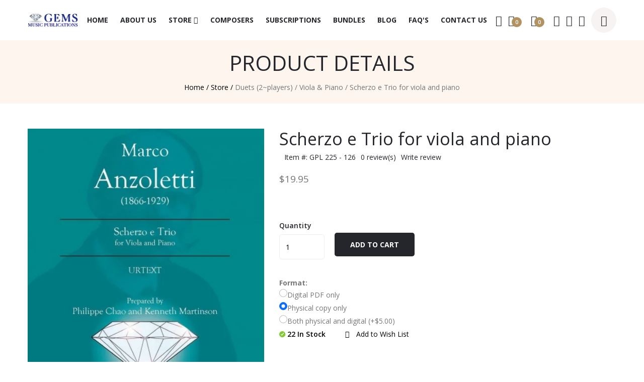

--- FILE ---
content_type: text/html; charset=UTF-8
request_url: https://www.gemsmusicpublications.com/scherzo-e-trio-for-viola-and-piano
body_size: 16418
content:
<!doctype html>
<html lang="en">
    <head>
	 				<title>Scherzo e Trio for viola and piano</title>
			<meta name="description"  content="Scherzo e Trio for viola and piano">
			<meta name="keywords"  content="Scherzo e Trio for viola and piano Marco Anzoletti GPL 225">  		
  				<meta charset="utf-8">
		<meta http-equiv="x-ua-compatible" content="ie=edge">
		<meta name="viewport" content="width=device-width, initial-scale=1">
		<meta name="csrf-token" content="ZgzgLMW9Yyse9ASKOXC7Sag0bY4cZUwsfsXFuvhu">	   
  		<link rel="stylesheet" href="https://www.gemsmusicpublications.com/f_assets/css/vendor/font-awesome.min.css">
<link rel="stylesheet" href="https://www.gemsmusicpublications.com/f_assets/css/vendor/ionicons.css">
<link rel="stylesheet" href="https://www.gemsmusicpublications.com/f_assets/css/vendor/simple-line-icons.css">
<link rel="stylesheet" href="https://www.gemsmusicpublications.com/f_assets/css/vendor/jquery-ui.min.css">
<!-- Plugin CSS -->
<link rel="stylesheet" href="https://www.gemsmusicpublications.com/f_assets/css/plugins/swiper-bundle.min.css">
<link rel="stylesheet" href="https://www.gemsmusicpublications.com/f_assets/css/plugins/animate.min.css">
<link rel="stylesheet" href="https://www.gemsmusicpublications.com/f_assets/css/plugins/nice-select.css">
<link rel="stylesheet" href="https://www.gemsmusicpublications.com/f_assets/css/plugins/venobox.min.css">
<link rel="stylesheet" href="https://www.gemsmusicpublications.com/f_assets/css/plugins/jquery.lineProgressbar.css">
<link rel="stylesheet" href="https://www.gemsmusicpublications.com/f_assets/css/plugins/aos.min.css">
<!-- Main CSS -->
<link rel="stylesheet"href="https://www.gemsmusicpublications.com/f_assets/css/style.css" type="text/css">
<link rel="stylesheet"href="https://www.gemsmusicpublications.com/f_assets/css/style2.css" type="text/css">



  		
    </head>
	
    <body>
		<header class="header-section d-none d-xl-block">
  <div class="header-wrapper">
    <div class="header-bottom header-bottom-color--white section-fluid sticky-header sticky-color--white">
      <div class="container-fluid">
        <div class="row">
          <div class="col-12 d-flex align-items-center justify-content-between">
            <!-- Start Header Logo -->
            <div class="header-logo">
              <div class="logo"> <a href="https://www.gemsmusicpublications.com"><img src="https://www.gemsmusicpublications.com/store_logo/1614363942.png" alt=""></a> </div>
            </div>
            <!-- End Header Logo -->
            <!-- Start Header Main Menu -->
			 <input type="hidden" id="http_host" value="https://www.gemsmusicpublications.com">
            <div class="main-menu menu-color--black menu-hover-color--golden">
              <nav>
                <ul>
                  <li> <a class="active main-menu-link" href="https://www.gemsmusicpublications.com">Home</a> </li>
                  <li> <a href="https://www.gemsmusicpublications.com/pages/about-us">About Us</a> </li>
                  <li class="has-dropdown has-megaitem"> <a href="https://www.gemsmusicpublications.com/store-listing">Store <i class="fa fa-angle-down"></i></a>
                  <!-- Mega Menu -->
                  <div class="mega-menu">
					                      <ul class="mega-menu-inner">
                        <!-- Mega Menu Sub Link -->
						                        <li class="mega-menu-item"> <a href="https://www.gemsmusicpublications.com/products/solos-1player" class="mega-menu-item-title">Solos (1~player) </a>
						                          <ul class="mega-menu-sub">
                            								<li><a href="https://www.gemsmusicpublications.com/products/violin-solo">Violin Solo</a></li>
                            								<li><a href="https://www.gemsmusicpublications.com/products/viola-solo">Viola Solo</a></li>
                            								<li><a href="https://www.gemsmusicpublications.com/products/cello-solo">Cello Solo</a></li>
                                                      </ul>
						                          </li>
						                        <li class="mega-menu-item"> <a href="https://www.gemsmusicpublications.com/products/duets-2players" class="mega-menu-item-title">Duets (2~players) </a>
						                          <ul class="mega-menu-sub">
                            								<li><a href="https://www.gemsmusicpublications.com/products/2-violins">2 Violins</a></li>
                            								<li><a href="https://www.gemsmusicpublications.com/products/violin-viola">Violin &amp; Viola</a></li>
                            								<li><a href="https://www.gemsmusicpublications.com/products/violin-piano">Violin &amp; Piano</a></li>
                            								<li><a href="https://www.gemsmusicpublications.com/products/2-violas">2 Violas</a></li>
                            								<li><a href="https://www.gemsmusicpublications.com/products/viola-cello">Viola &amp; Cello</a></li>
                            								<li><a href="https://www.gemsmusicpublications.com/products/viola-piano">Viola &amp; Piano</a></li>
                            								<li><a href="https://www.gemsmusicpublications.com/products/viola-organ">Viola &amp; Organ</a></li>
                            								<li><a href="https://www.gemsmusicpublications.com/products/viola-harp">Viola &amp; Harp</a></li>
                            								<li><a href="https://www.gemsmusicpublications.com/products/viola-guitar">Viola &amp; Guitar</a></li>
                            								<li><a href="https://www.gemsmusicpublications.com/products/viola-bassoon">Viola &amp; Bassoon</a></li>
                            								<li><a href="https://www.gemsmusicpublications.com/products/cello-piano">Cello &amp; Piano</a></li>
                            								<li><a href="https://www.gemsmusicpublications.com/products/clarinet-piano">Clarinet &amp; Piano</a></li>
                            								<li><a href="https://www.gemsmusicpublications.com/products/alto-sax-piano">Alto Sax &amp; Piano</a></li>
                                                      </ul>
						                          </li>
						                        <li class="mega-menu-item"> <a href="https://www.gemsmusicpublications.com/products/trios-3players" class="mega-menu-item-title">Trios (3~Players) </a>
						                          <ul class="mega-menu-sub">
                            								<li><a href="https://www.gemsmusicpublications.com/products/string-trio">String Trio</a></li>
                            								<li><a href="https://www.gemsmusicpublications.com/products/violin-viola-piano">Violin, Viola, Piano</a></li>
                            								<li><a href="https://www.gemsmusicpublications.com/products/3-violas">3 Violas</a></li>
                            								<li><a href="https://www.gemsmusicpublications.com/products/2-violas-bass">2 Violas &amp; Bass</a></li>
                            								<li><a href="https://www.gemsmusicpublications.com/products/viola-cello-piano">Viola, Cello, Piano</a></li>
                            								<li><a href="https://www.gemsmusicpublications.com/products/clarinet-viola-piano">Clarinet, Viola, Piano</a></li>
                                                      </ul>
						                          </li>
						                        <li class="mega-menu-item"> <a href="https://www.gemsmusicpublications.com/products/quartets-4players" class="mega-menu-item-title">Quartets (4~Players) </a>
						                          <ul class="mega-menu-sub">
                            								<li><a href="https://www.gemsmusicpublications.com/products/4-violins">4 Violins</a></li>
                            								<li><a href="https://www.gemsmusicpublications.com/products/violin-viola-cello-keyboard">Violin, Viola, Cello, Keyboard</a></li>
                            								<li><a href="https://www.gemsmusicpublications.com/products/4-violas">4 Violas</a></li>
                            								<li><a href="https://www.gemsmusicpublications.com/products/viola-3-percussion">Viola &amp; 3 Percussion</a></li>
                            								<li><a href="https://www.gemsmusicpublications.com/products/4-cellos">4 Cellos</a></li>
                                                      </ul>
						                          </li>
						                        <li class="mega-menu-item"> <a href="https://www.gemsmusicpublications.com/products/5-or-more-players" class="mega-menu-item-title">5 or more players </a>
						                          <ul class="mega-menu-sub">
                            								<li><a href="https://www.gemsmusicpublications.com/products/string-quintet">String Quintet</a></li>
                            								<li><a href="https://www.gemsmusicpublications.com/products/6-violas">6 Violas</a></li>
                            								<li><a href="https://www.gemsmusicpublications.com/products/12-violas">12 Violas</a></li>
                                                      </ul>
						                          </li>
						                        <li class="mega-menu-item"> <a href="https://www.gemsmusicpublications.com/products/concertos" class="mega-menu-item-title">Concertos </a>
						                          <ul class="mega-menu-sub">
                            								<li><a href="https://www.gemsmusicpublications.com/products/viola-orchestra">Viola &amp; Orchestra</a></li>
                            								<li><a href="https://www.gemsmusicpublications.com/products/violin-viola-orchestra">Violin, Viola, Orchestra</a></li>
                            								<li><a href="https://www.gemsmusicpublications.com/products/2-violas-orchestra">2 Violas &amp; Orchestra</a></li>
                                                      </ul>
						                          </li>
						                        <!-- Mega Menu Sub Link -->
                        
                      </ul>
					  
                      <div class="menu-banner"> <a href="" class="menu-banner-link"> <img class="menu-banner-img" src="f_assets/images/banner/menu-banner.jpg" alt=""> </a> </div>
                    </div>
                  <li> <a href="https://www.gemsmusicpublications.com/composers">Composers</a> </li>
                  </li>
                  <li> <a href="https://www.gemsmusicpublications.com/subscription/plans">Subscriptions</a> </li>
                  <li> <a href="https://www.gemsmusicpublications.com/bundles">Bundles</a> </li>
                  <li> <a href="https://www.gemsmusicpublications.com/our-blog">Blog</a> </li>
                  <li> <a href="https://www.gemsmusicpublications.com/pages/faq">FAQ's</a> </li>                                    
                  <li> <a href="https://www.gemsmusicpublications.com/contact-us">Contact Us</a> </li>
                </ul>
              </nav>
            </div>
            <!-- End Header Main Menu Start -->
            <!-- Start Header Action Link -->
            <ul class="header-action-link action-color--black action-hover-color--golden">
              <li> <a href="https://www.gemsmusicpublications.com/subscription" title="Subscription"> <i class="icon-star"></i> </a> </li>
              <li> <a  href="#offcanvas-wishlish" class="offcanvas-toggle"> <i class="icon-heart"></i> <span class="item-count" id="anchorWishCount">0</span> </a> </li>
              <li> <a href="#offcanvas-add-cart" class="offcanvas-toggle"> <i class="icon-bag"></i> <span class="item-count" id="anchorCount">0</span> </a> </li>            
              <li> <a href="#search"> <i class="icon-magnifier"></i> </a> </li>
              <li><a href="https://www.facebook.com/GemsMusicPublications"><i class="fa fa-facebook"></i></a></li>
              <li><a href="https://www.instagram.com/gemsmusicpublications/"><i class="fa fa-instagram"></i></a></li>                            
              <li> <a href="#offcanvas-about" class="offacnvas offside-about offcanvas-toggle"> <i class="icon-menu"></i> </a> </li>            
            </ul>
            <!-- End Header Action Link -->
          </div>
        </div>
      </div>
    </div>
  </div>
</header>
<!-- Start Mobile Header -->
<div class="mobile-header mobile-header-bg-color--white section-fluid d-lg-block d-xl-none">
  <div class="container">
    <div class="row">
      <div class="col-12 d-flex align-items-center justify-content-between">
        <!-- Start Mobile Left Side -->
        <div class="mobile-header-left">
          <ul class="mobile-menu-logo">
            <li> <a href="https://www.gemsmusicpublications.com">
              <div class="logo"> <img src="https://www.gemsmusicpublications.com/store_logo/1614363942.png" > </div>
              </a> </li>
          </ul>
        </div>
        <!-- End Mobile Left Side -->
        <!-- Start Mobile Right Side -->
        <div class="mobile-right-side">
          <ul class="header-action-link action-color--black action-hover-color--golden">
            <li> <a href="#search"> <i class="icon-magnifier"></i> </a> </li>
            <li style="margin-right:15px;"> <a href="#offcanvas-wishlish" class="offcanvas-toggle"> <i class="icon-heart"></i> <span class="item-count" id="anchorMobileCountWish">0</span> </a> </li>
            <li style="margin-right:15px;"> <a href="#offcanvas-add-cart" class="offcanvas-toggle"> <i class="icon-bag"></i> <span class="item-count" id="anchorMobileCount">0</span> </a> </li>
            <li><a href="https://www.facebook.com/GemsMusicPublications"><i class="fa fa-facebook"></i></a></li>
            <li><a href="https://www.instagram.com/gemsmusicpublications/"><i class="fa fa-instagram"></i></a></li>                            
            <li> <a href="#mobile-menu-offcanvas" class="offcanvas-toggle offside-menu"> <i class="icon-menu"></i> </a> </li>
          </ul>
        </div>
        <!-- End Mobile Right Side -->
      </div>
    </div>
  </div>
</div>
<!-- End Mobile Header -->
<!--  Start Offcanvas Mobile Menu Section -->
<div id="mobile-menu-offcanvas" class="offcanvas offcanvas-rightside offcanvas-mobile-menu-section">
  <!-- Start Offcanvas Header -->
  <div class="offcanvas-header text-right">
    <button class="offcanvas-close"><i class="ion-android-close"></i></button>
  </div>
  <!-- End Offcanvas Header -->
  <!-- Start Offcanvas Mobile Menu Wrapper -->
  <div class="offcanvas-mobile-menu-wrapper">
    <!-- Start Mobile Menu  -->
    <div class="mobile-menu-bottom">
      <!-- Start Mobile Menu Nav -->
      <div class="offcanvas-menu">
        <ul>
          <li> <a href="https://www.gemsmusicpublications.com"><span>Home</span></a> </li>
          <li> <a href="https://www.gemsmusicpublications.com/pages/about-us"><span>About Us</span></a> </li>          
          <li> <a href="https://www.gemsmusicpublications.com/store-listing"><span>Store</span></a>
		              <ul class="mobile-sub-menu">
			              <li> <a href="https://www.gemsmusicpublications.com/products/solos-1player">Solos (1~player)</a>
			                  <ul class="mobile-sub-menu">
				                   <li><a href="https://www.gemsmusicpublications.com/products/violin-solo">Violin Solo</a></li>                 
                                   <li><a href="https://www.gemsmusicpublications.com/products/viola-solo">Viola Solo</a></li>                 
                                   <li><a href="https://www.gemsmusicpublications.com/products/cello-solo">Cello Solo</a></li>                 
                 				
				</ul>
			 	
              </li>
			              <li> <a href="https://www.gemsmusicpublications.com/products/duets-2players">Duets (2~players)</a>
			                  <ul class="mobile-sub-menu">
				                   <li><a href="https://www.gemsmusicpublications.com/products/2-violins">2 Violins</a></li>                 
                                   <li><a href="https://www.gemsmusicpublications.com/products/violin-viola">Violin &amp; Viola</a></li>                 
                                   <li><a href="https://www.gemsmusicpublications.com/products/violin-piano">Violin &amp; Piano</a></li>                 
                                   <li><a href="https://www.gemsmusicpublications.com/products/2-violas">2 Violas</a></li>                 
                                   <li><a href="https://www.gemsmusicpublications.com/products/viola-cello">Viola &amp; Cello</a></li>                 
                                   <li><a href="https://www.gemsmusicpublications.com/products/viola-piano">Viola &amp; Piano</a></li>                 
                                   <li><a href="https://www.gemsmusicpublications.com/products/viola-organ">Viola &amp; Organ</a></li>                 
                                   <li><a href="https://www.gemsmusicpublications.com/products/viola-harp">Viola &amp; Harp</a></li>                 
                                   <li><a href="https://www.gemsmusicpublications.com/products/viola-guitar">Viola &amp; Guitar</a></li>                 
                                   <li><a href="https://www.gemsmusicpublications.com/products/viola-bassoon">Viola &amp; Bassoon</a></li>                 
                                   <li><a href="https://www.gemsmusicpublications.com/products/cello-piano">Cello &amp; Piano</a></li>                 
                                   <li><a href="https://www.gemsmusicpublications.com/products/clarinet-piano">Clarinet &amp; Piano</a></li>                 
                                   <li><a href="https://www.gemsmusicpublications.com/products/alto-sax-piano">Alto Sax &amp; Piano</a></li>                 
                 				
				</ul>
			 	
              </li>
			              <li> <a href="https://www.gemsmusicpublications.com/products/trios-3players">Trios (3~Players)</a>
			                  <ul class="mobile-sub-menu">
				                   <li><a href="https://www.gemsmusicpublications.com/products/string-trio">String Trio</a></li>                 
                                   <li><a href="https://www.gemsmusicpublications.com/products/violin-viola-piano">Violin, Viola, Piano</a></li>                 
                                   <li><a href="https://www.gemsmusicpublications.com/products/3-violas">3 Violas</a></li>                 
                                   <li><a href="https://www.gemsmusicpublications.com/products/2-violas-bass">2 Violas &amp; Bass</a></li>                 
                                   <li><a href="https://www.gemsmusicpublications.com/products/viola-cello-piano">Viola, Cello, Piano</a></li>                 
                                   <li><a href="https://www.gemsmusicpublications.com/products/clarinet-viola-piano">Clarinet, Viola, Piano</a></li>                 
                 				
				</ul>
			 	
              </li>
			              <li> <a href="https://www.gemsmusicpublications.com/products/quartets-4players">Quartets (4~Players)</a>
			                  <ul class="mobile-sub-menu">
				                   <li><a href="https://www.gemsmusicpublications.com/products/4-violins">4 Violins</a></li>                 
                                   <li><a href="https://www.gemsmusicpublications.com/products/violin-viola-cello-keyboard">Violin, Viola, Cello, Keyboard</a></li>                 
                                   <li><a href="https://www.gemsmusicpublications.com/products/4-violas">4 Violas</a></li>                 
                                   <li><a href="https://www.gemsmusicpublications.com/products/viola-3-percussion">Viola &amp; 3 Percussion</a></li>                 
                                   <li><a href="https://www.gemsmusicpublications.com/products/4-cellos">4 Cellos</a></li>                 
                 				
				</ul>
			 	
              </li>
			              <li> <a href="https://www.gemsmusicpublications.com/products/5-or-more-players">5 or more players</a>
			                  <ul class="mobile-sub-menu">
				                   <li><a href="https://www.gemsmusicpublications.com/products/string-quintet">String Quintet</a></li>                 
                                   <li><a href="https://www.gemsmusicpublications.com/products/6-violas">6 Violas</a></li>                 
                                   <li><a href="https://www.gemsmusicpublications.com/products/12-violas">12 Violas</a></li>                 
                 				
				</ul>
			 	
              </li>
			              <li> <a href="https://www.gemsmusicpublications.com/products/concertos">Concertos</a>
			                  <ul class="mobile-sub-menu">
				                   <li><a href="https://www.gemsmusicpublications.com/products/viola-orchestra">Viola &amp; Orchestra</a></li>                 
                                   <li><a href="https://www.gemsmusicpublications.com/products/violin-viola-orchestra">Violin, Viola, Orchestra</a></li>                 
                                   <li><a href="https://www.gemsmusicpublications.com/products/2-violas-orchestra">2 Violas &amp; Orchestra</a></li>                 
                 				
				</ul>
			 	
              </li>
			  
            </ul>
            
          </li>
          <li><a href="https://www.gemsmusicpublications.com/composers">Composers</a></li>
          <li><a href="https://www.gemsmusicpublications.com/subscription/plans">Subscriptions</a></li>
          <li><a href="https://www.gemsmusicpublications.com/bundles">Bundles</a></li>
          <li><a href="https://www.gemsmusicpublications.com/our-blog">Blog</a></li>
          <li><a href="https://www.gemsmusicpublications.com/pages/faq">FAQ's</a></li>
          <li><a href="https://www.gemsmusicpublications.com/contact-us">Contact Us</a></li>
        </ul>
      </div>
      <!-- End Mobile Menu Nav -->
    </div>
    <!-- End Mobile Menu -->
    <!-- Start Mobile contact Info -->
    <div class="mobile-contact-info">
      <div class="logo"> <a href="https://www.gemsmusicpublications.com"><img src="https://www.gemsmusicpublications.com/store_logo/1614363942.png"></a> </div>
      <ul class="user-link">
	  
  	  	  <li><a href="https://www.gemsmusicpublications.com/registration">Login</a></li>
	  <li><a href="https://www.gemsmusicpublications.com/registration">Register</a></li>
	  	
        <li><a href="https://www.gemsmusicpublications.com/cart">0 Cart</a></li>
      </ul>
      <address class="address">
      <span>PO BOX 641, Palm Springs, CA 92263 United States</span> <span>Call Us: +1 352-682-6297 </span> <span>gemsmusicpublications@yahoo.com</span>
      </address>
      <ul class="social-link">
        <li><a href="https://www.facebook.com/GemsMusicPublications"><i class="fa fa-facebook"></i></a></li>
        <li><a href="https://twitter.com/violakenneth?lang=en"><i class="fa fa-twitter"></i></a></li>
        <li><a href="https://www.instagram.com/gemsmusicpublications/"><i class="fa fa-instagram"></i></a></li>
      </ul>
    </div>
    <!-- End Mobile contact Info -->
  </div>
  <!-- End Offcanvas Mobile Menu Wrapper -->
</div>
<!-- ...:::: End Offcanvas Mobile Menu Section:::... -->
<!-- Start Offcanvas Mobile Menu Section -->
<div id="offcanvas-about" class="offcanvas offcanvas-rightside offcanvas-mobile-about-section">
  <!-- Start Offcanvas Header -->
  <div class="offcanvas-header text-right">
    <button class="offcanvas-close"><i class="ion-android-close"></i></button>
  </div>
  <!-- End Offcanvas Header -->
  <!-- Start Offcanvas Mobile Menu Wrapper -->
  <!-- Start Mobile contact Info -->
  <div class="mobile-contact-info">
    <div class="logo"> <a href="https://www.gemsmusicpublications.com"><img src="https://www.gemsmusicpublications.com/store_logo/1614363942.png"></a> </div>
    <ul class="user-link">	
	
     	  <li><a href="https://www.gemsmusicpublications.com/registration">Login</a></li>
	  <li><a href="https://www.gemsmusicpublications.com/registration">Register</a></li>
	  	
        <li><a href="https://www.gemsmusicpublications.com/cart">0 Cart</a></li>
    </ul>
    <address class="address">
    <span>PO BOX 641, Palm Springs, CA 92263 United States</span> <span>Call Us: +1 352-682-6297</span> <span>gemsmusicpublications@yahoo.com</span>
    </address>
    <ul class="social-link">
      <li><a href="https://www.facebook.com/GemsMusicPublications"><i class="fa fa-facebook"></i></a></li>
      <li><a href="https://twitter.com/violakenneth?lang=en"><i class="fa fa-twitter"></i></a></li>
      <li><a href="https://www.instagram.com/gemsmusicpublications/"><i class="fa fa-instagram"></i></a></li>
    </ul>
  </div>
  <!-- End Mobile contact Info -->
</div>
<!-- ...:::: End Offcanvas Mobile Menu Section:::... -->
<!-- Start Offcanvas Addcart Section -->
<div id="offcanvas-add-cart" class="offcanvas offcanvas-rightside offcanvas-add-cart-section">
  <!-- Start Offcanvas Header -->
  <div class="offcanvas-header text-right">
    <button class="offcanvas-close"><i class="ion-android-close"></i></button>
  </div>
  <!-- End Offcanvas Header -->
  <!-- Start  Offcanvas Addcart Wrapper -->
  <div class="offcanvas-add-cart-wrapper" id="mini_cart">
       <h4 class="offcanvas-title">Shopping Cart</h4>
	<div class="mini_cart"> 
		</div>
    <div class="offcanvas-cart-total-price"> <span class="offcanvas-cart-total-price-text">Subtotal:</span> <span class="offcanvas-cart-total-price-value">		
	 <a id="anchorCount" href="javascript:void(0);">$0</a></span> </div>
	
	
  </div>
  <!-- End  Offcanvas Addcart Wrapper -->
</div>
<!-- End  Offcanvas Addcart Section -->


<div id="offcanvas-wishlish" class="offcanvas offcanvas-rightside offcanvas-add-cart-section">
  <div class="offcanvas-header text-right">
    <button class="offcanvas-close"><i class="ion-android-close"></i></button>
  </div>
  <div class="offcanvas-wishlist-wrapper" id="top_wishlist">
    <h4 class="offcanvas-title">Wishlist</h4>
        <ul class="offcanvas-wishlist-action-button">
      <li><a href="https://www.gemsmusicpublications.com/wishlist" class="btn btn-block btn-golden">View wishlist</a></li>
    </ul>
    
    
  </div>
</div>


<div id="search" class="search-modal">
  <button type="button" class="close">�</button>
  <form action="https://www.gemsmusicpublications.com/search" method="get">
    <input placeholder="Please enter search keyword..." type="search" name="top_search" required />
    <button type="submit" class="btn btn-lg btn-golden">Search</button>
  </form>
</div>
<!-- End Offcanvas Search Bar Section -->
 
		<div class="main_content">
			 

<style>

  .rating-stars ul {

  list-style-type:none;

  padding:0;

  

  -moz-user-select:none;

  -webkit-user-select:none;

}

.rating-stars ul > li.star {

  display:inline-block;

  

}



/* Idle State of the stars */

.rating-stars ul > li.star > i.fa {

  font-size:2.5em; /* Change the size of the stars */

  color:#ccc; /* Color on idle state */

}



/* Hover state of the stars */

.rating-stars ul > li.star.hover > i.fa {

  color:#FF6A28;

}



/* Selected state of the stars */

.rating-stars ul > li.star.selected > i.fa {

  color:#FF6A28;

}

</style>

<div class="breadcrumb-section breadcrumb-bg-color--golden">

  <div class="breadcrumb-wrapper2">

    <div class="container">

      <div class="row">

        <div class="col-12">

          <h3 class="breadcrumb-title">Product Details</h3>

          <div class="breadcrumb-nav breadcrumb-nav-color--black breadcrumb-nav-hover-color--golden">

            <nav aria-label="breadcrumb">

              <ul>

                <li><a href="https://www.gemsmusicpublications.com">Home /</a></li>

                <li><a href="javascript:void(0);">Store /</a></li>

                <li>Duets (2~players)</li>

                
                <li>/</li>

                <li>Viola &amp; Piano</li>

                
                <li>/</li>

                <li class="active" aria-current="page">Scherzo e Trio for viola and piano</li>

              </ul>

            </nav>

          </div>

        </div>

      </div>

    </div>

  </div>

</div>

<div class="product-details-section">

  <div class="container">

     <form name="frmProductDetail" id="frmProductDetail" method="post">

  <input type="hidden" name="_token" value="ZgzgLMW9Yyse9ASKOXC7Sag0bY4cZUwsfsXFuvhu">  

    <div class="row">

      <div class="col-xl-5 col-lg-6">

          

        <div class="product-details-gallery-area" data-aos="fade-up"  data-aos-delay="0">

          <div class="product-large-image product-large-image-horaizontal swiper-container">

            <div class="swiper-wrapper" id="swipe_img_one"> 

           

                <div class="product-image-large-image swiper-slide zoom-image-hover img-responsive" id="img-1">

                    <img src="https://www.gemsmusicpublications.com/products/medium/1617680753.jpg" alt="">

                </div>

          

             </div>

          </div>

          

          <div class="product-image-thumb product-image-thumb-horizontal swiper-container pos-relative mt-5"> 

         

            <div class="swiper-wrapper">

              

             
              
              <div class="product-image-thumb-single swiper-slide">

				<a href="javascript:void(0);" class="elevatezoom-gallery active" onclick="show_big_image('147.1618461820.jpg')">

					<img style="height:70px;" class="img-fluid" src="https://www.gemsmusicpublications.com/products/multiple-images/small/147.1618461820.jpg" alt="Scherzo e Trio for viola and piano" id="zoom1"  />

				</a> 



              </div>

              

             <div class="product-image-thumb-single swiper-slide">

                 <img style="height:70px;" onclick="show_big_main_image('1617680753.jpg')" class="img-fluid" src="https://www.gemsmusicpublications.com/products/medium/1617680753.jpg" alt="">

             </div>

             

              
             </div>

           

            <!-- Add Arrows -->

            <div class="gallery-thumb-arrow swiper-button-next"></div>

            <div class="gallery-thumb-arrow swiper-button-prev"></div>

          </div>

          <!-- End Thumbnail Image -->

        </div>

      </div>

      <div class="col-xl-7 col-lg-6">

        <div class="product-details-content-area product-details--golden" data-aos="fade-up"  data-aos-delay="200">

          <div class="product-details-text">

            <h4 class="title">Scherzo e Trio for viola and piano</h4>

            <div class="d-flex align-items-center"> 

            <ul class="review-star">

              
                

              			  

              
              </ul>

              <a href="javascript:void(0);" class="customer-review ml-2"> 
              Item #: GPL 225 - 126  

               </a> <a href="javascript:void(0);" class="customer-review ml-2"> 0  review(s) </a> 

              <a onclick="showReview();"  href="javascript:void(0);" class="customer-review ml-2">Write review </a> </div>

            
            <div class="price"></div><span class="current_price" id="show_price" style="font-size:19px;"> $19.95</span></div>

            <input type="hidden" name="hid_main_price" id="hid_main_price" value="19.95">

            <input type="hidden" id="hid_sum_one_price" name="hid_sum_one_price" value="19.95">

            <input type="hidden" name="final_price" id="final_price" value="19.95">

            <input type="hidden" id="hid_offer_price" name="hid_offer_price" value="19.95" readonly="readonly">

            <input type="hidden" name="third_options" id="third_options" readonly="readonly" value="19.95" />

            
            <p></p>

          </div>

            

            <br>

            
            <input type="hidden" name="prod_id" id="prod_id" value="126" readonly="readonly">

            <input type="hidden" name="option_one_name" id="option_one_name" value="">

            <input type="hidden" name="option_one_id" id="option_one_id" readonly="readonly" value="" />

            
            

            

            
            

            <br>

            

            
            <div class="d-flex align-items-center ">

              <div class="variable-single-item "> <span>Quantity</span>

                <div class="product-variable-quantity">

                  <input min="1" max="22" id="quantity" name="quantity" value="1" type="number">

                </div>

              </div>

              <div class="product-add-to-cart-btn">

                <button class="btn btn-lg btn-black-default-hover"  type="button" id="addToCart">Add to Cart</button>

                <!--<a href="#" data-bs-toggle="modal" data-bs-target="#modalAddcart">+ Add To Cart</a> -->

              </div>

            </div>
            
                        
                        <div class="product-format-selection mt-3">
              <label class="product-format-label"><strong>Format:</strong></label>
              
                            <div class="format-options">
                <div class="form-check">
                  <input class="form-check-input" type="radio" id="format_digital" name="product_format" value="digital" data-price="0">
                  <label class="form-check-label" for="format_digital">
                    Digital PDF only
                  </label>
                </div>
                <div class="form-check">
                  <input class="form-check-input" type="radio" id="format_physical" name="product_format" value="physical" data-price="0" checked>
                  <label class="form-check-label" for="format_physical">
                    Physical copy only
                  </label>
                </div>
                <div class="form-check">
                  <input class="form-check-input" type="radio" id="format_both" name="product_format" value="both" data-price="5">
                  <label class="form-check-label" for="format_both">
                    Both physical and digital (+$5.00)
                  </label>
                </div>
              </div>
                          </div>
            			
			

            <div class="product-details-meta mb-20"> 

			<a class="product-stock"> <span class="product-stock-in"><i class="ion-checkmark-circled"></i></span> 22  In Stock </a> 

			 
              <a href="https://www.gemsmusicpublications.com/registration" class="icon-space-right"><i class="icon-heart"></i> Add to Wish List</a>

              
            </div>

           

            

          </div>

          

          <div class="product-details-catagory mb-2"> 

          <span class="title">GENRE:</span>

            <ul>

              <li><a href="javascript:void(0);">Duets (2~players)</a></li>
				

             <!-- <li><a href="#">KITCHEN UTENSILS</a></li>

              <li><a href="#">TENNIS</a></li>-->

            </ul>

          </div>
		  
		  <div class="product-details-catagory mb-2"> 

            <ul>
				
				<span class="title">COMPOSER:</span>

              <li><a href="javascript:void(0);">Anzoletti, Marco (1866-1929)</a></li>

            </ul>

          </div>

          <!-- End  Product Details Catagories Area-->

          <!-- Start  Product Details Social Area-->

          <div class="product-details-social" id="div_review_tab"> <span class="title">SHARE THIS PRODUCT:</span>

            <ul>

              <li><a href="#"><i class="fa fa-facebook"></i></a></li>

              <li><a href="#"><i class="fa fa-twitter"></i></a></li>

              <li><a href="#"><i class="fa fa-pinterest"></i></a></li>

              <li><a href="#"><i class="fa fa-google-plus"></i></a></li>

              <li><a href="#"><i class="fa fa-linkedin"></i></a></li>

            </ul>

          </div>

          <!-- End  Product Details Social Area-->

        </div>

      </div>

    </div>

    </form>

  </div>

</div>

<div class="product-details-content-tab-section section-top-gap-100">

  <div class="container">

    <div class="row">

      <div class="col-12">

        <div class="product-details-content-tab-wrapper" data-aos="fade-up"  data-aos-delay="0">

          <!-- Start Product Details Tab Button -->

          <ul class="nav tablist product-details-content-tab-btn d-flex justify-content-center">

            <li><a class="nav-link active" id="more_info" data-bs-toggle="tab" href="#description"> Description </a></li>

            <li><a class="nav-link" id="shipping_info" data-bs-toggle="tab" href="#specification"> Shipping </a></li>

            <li><a class="nav-link" id="show_review" data-bs-toggle="tab" href="#reviews"> Review(s)  </a></li>

          </ul>

          <!-- End Product Details Tab Button -->

          <!-- Start Product Details Tab Content -->

          <div class="product-details-content-tab">

            <div class="tab-content">

              <!-- Start Product Details Tab Content Singel -->

              <div class="tab-pane active show" id="description">

                <div class="single-tab-content-item">

                  <p>Composed by Anzoletti, Marco (1866-1929).&nbsp; Urtext.&nbsp; Edited by Philippe Chao and Kenneth Martinson.&nbsp;&nbsp;Instrumentation: Viola and Piano.&nbsp; Format: Piano score and one part.&nbsp; ISMN:&nbsp;979-0-3009-0025-4.&nbsp; Weight: 0.2&nbsp;lbs.&nbsp; Difficulty Level (1-6): 5.&nbsp; 15&nbsp;pages, Staple center bound score and 1 insert part.&nbsp; Key: D major.&nbsp; Size: 8.5 x 11 inches.&nbsp; Duration: 6 minutes.</p> 

              		<p></p>

             	  

                </div>

              </div>

              <!-- End Product Details Tab Content Singel -->

              <!-- Start Product Details Tab Content Singel -->

              <div class="tab-pane" id="specification">

                <div class="single-tab-content-item">

                  

                   <p>Shipping to United States: $5 flat charge, sent media mail.&nbsp; Rush shipping available by request, e-mail to&nbsp;<a href="mailto:gemsmusicpublications@yahoo.com">gemsmusicpublications@yahoo.com</a></p>

<p>Shipping to Canada/Mexico: $10 flat charge, sent by international ground mail.</p>

<p>Shipping to addresses outside United States/Canada/Mexico: $25.95 flat charge per order, sent International Air Mail.</p>

				  

				  

				  

                </div>

              </div>

              <!-- End Product Details Tab Content Singel -->

              <!-- Start Product Details Tab Content Singel -->

              <div class="tab-pane" id="reviews">

                <div class="single-tab-content-item">

                   
				  
              		<div class="alert alert-danger">You have to login to add any review for this product.</div>            

				  
                </div>

              </div>

              <!-- End Product Details Tab Content Singel -->

            </div>

          </div>

          <!-- End Product Details Tab Content -->

        </div>

      </div>

    </div>

  </div>

</div>

<div class="product-default-slider-section section-top-gap-100 section-fluid">

  <!-- Start Section Content Text Area -->

  <div class="section-title-wrapper" data-aos="fade-up"  data-aos-delay="0">

    <div class="container">

      <div class="row">

        <div class="col-12">

          <div class="section-content-gap">

            <div class="secton-content">

              <h3  class="section-title">RELATED PRODUCTS</h3>

              <p>Browse the collection of our related products.</p>

            </div>

          </div>

        </div>

      </div>

    </div>

  </div>

  <!-- Start Section Content Text Area -->

  <div class="product-wrapper" data-aos="fade-up"  data-aos-delay="0">

    <div class="container">

      
		  <div class="row">

        <div class="col-12">

		

          <div class="product-slider-default-1row default-slider-nav-arrow">

            <div class="swiper-container product-default-slider-4grid-1row">

              <div class="swiper-wrapper">			  

			  
                <div class="product-default-single-item product-color--golden swiper-slide">

                  <div class="image-box"> 

				  <a href="product-details-default.html" class="image-link"> 

				  

				   <a class="image-link" href="https://www.gemsmusicpublications.com/graceful-ghost-rag-concert-variation-adapted-for-viola-and-piano">

                    <img src="https://www.gemsmusicpublications.com/products/medium/1617675610.jpg" alt="Graceful Ghost Rag- Concert variation adapted for viola and piano" title="Graceful Ghost Rag- Concert variation adapted for viola and piano">

					<img src="https://www.gemsmusicpublications.com/products/medium/1617675641.jpg" alt="Graceful Ghost Rag- Concert variation adapted for viola and piano" title="Graceful Ghost Rag- Concert variation adapted for viola and piano">

                  </a> 

				  

				  

                    <div class="action-link">

                      	

						  <div class="action-link-left"> <a href="javascript:void(0);" onclick="addToCart('109');">Add to Cart</a> </div>

					  
                      <div class="action-link-right"> <a onclick="showQuickPopup('109');" data-toggle="modal" data-target="#modal_box" title="quick_view"><i class="icon-magnifier"></i></a> 

					     

                           <a href="https://www.gemsmusicpublications.com/registration" title="Add to Wishlist"><i class="icon-heart"></i></a>

                       
						  <a href="compare.html"><i class="icon-shuffle"></i></a> 

					  </div>

                    </div>

                  </div>

                  <div class="content">

                    <div class="content-left">

                      <h6 class="title"><a href="product-details-default.html"> Graceful Ghost Ra ...</h6>

                      <!--<ul class="review-star">

                        <li class="fill"><i class="ion-android-star"></i></li>

                        <li class="fill"><i class="ion-android-star"></i></li>

                        <li class="fill"><i class="ion-android-star"></i></li>

                        <li class="fill"><i class="ion-android-star"></i></li>

                        <li class="empty"><i class="ion-android-star"></i></li>

                      </ul>-->

                    </div>

                    <div class="content-right"> 

					

					 
                   <span class="price">$17.95</span> 

                   

					

					

					

					

					

					</div>

                  </div>

                </div>

              
                <div class="product-default-single-item product-color--golden swiper-slide">

                  <div class="image-box"> 

				  <a href="product-details-default.html" class="image-link"> 

				  

				   <a class="image-link" href="https://www.gemsmusicpublications.com/sinfonia-concertante-no-4-in-d-major-for-violin-viola-and-orchestra-violin-viola-and-piano-reduction">

                    <img src="https://www.gemsmusicpublications.com/products/medium/1739310993.jpg" alt="Sinfonia Concertante No. 4 in D major for violin, viola, and orchestra (violin, viola, and piano reduction)" title="Sinfonia Concertante No. 4 in D major for violin, viola, and orchestra (violin, viola, and piano reduction)">

					<img src="https://www.gemsmusicpublications.com/products/medium/1739311057.jpg" alt="Sinfonia Concertante No. 4 in D major for violin, viola, and orchestra (violin, viola, and piano reduction)" title="Sinfonia Concertante No. 4 in D major for violin, viola, and orchestra (violin, viola, and piano reduction)">

                  </a> 

				  

				  

                    <div class="action-link">

                      	

						  <div class="action-link-left"> <a href="javascript:void(0);" onclick="addToCart('207');">Add to Cart</a> </div>

					  
                      <div class="action-link-right"> <a onclick="showQuickPopup('207');" data-toggle="modal" data-target="#modal_box" title="quick_view"><i class="icon-magnifier"></i></a> 

					     

                           <a href="https://www.gemsmusicpublications.com/registration" title="Add to Wishlist"><i class="icon-heart"></i></a>

                       
						  <a href="compare.html"><i class="icon-shuffle"></i></a> 

					  </div>

                    </div>

                  </div>

                  <div class="content">

                    <div class="content-left">

                      <h6 class="title"><a href="product-details-default.html"> Sinfonia Concerta ...</h6>

                      <!--<ul class="review-star">

                        <li class="fill"><i class="ion-android-star"></i></li>

                        <li class="fill"><i class="ion-android-star"></i></li>

                        <li class="fill"><i class="ion-android-star"></i></li>

                        <li class="fill"><i class="ion-android-star"></i></li>

                        <li class="empty"><i class="ion-android-star"></i></li>

                      </ul>-->

                    </div>

                    <div class="content-right"> 

					

					 
                   <span class="price">$41.95</span> 

                   

					

					

					

					

					

					</div>

                  </div>

                </div>

              
                <div class="product-default-single-item product-color--golden swiper-slide">

                  <div class="image-box"> 

				  <a href="product-details-default.html" class="image-link"> 

				  

				   <a class="image-link" href="https://www.gemsmusicpublications.com/9-operatic-concert-pieces-vol-2-fantasia-originale-2-pollaca-serenata-for-viola-and-piano">

                    <img src="https://www.gemsmusicpublications.com/products/medium/1617689087.jpg" alt="9 Operatic Concert Pieces, Vol. 2 (Fantasia Originale #2, Pollaca, Serenata) for viola and piano" title="9 Operatic Concert Pieces, Vol. 2 (Fantasia Originale #2, Pollaca, Serenata) for viola and piano">

					<img src="https://www.gemsmusicpublications.com/products/medium/1617689111.jpg" alt="9 Operatic Concert Pieces, Vol. 2 (Fantasia Originale #2, Pollaca, Serenata) for viola and piano" title="9 Operatic Concert Pieces, Vol. 2 (Fantasia Originale #2, Pollaca, Serenata) for viola and piano">

                  </a> 

				  

				  

                    <div class="action-link">

                      	

						  <div class="action-link-left"> <a href="javascript:void(0);" onclick="addToCart('171');">Add to Cart</a> </div>

					  
                      <div class="action-link-right"> <a onclick="showQuickPopup('171');" data-toggle="modal" data-target="#modal_box" title="quick_view"><i class="icon-magnifier"></i></a> 

					     

                           <a href="https://www.gemsmusicpublications.com/registration" title="Add to Wishlist"><i class="icon-heart"></i></a>

                       
						  <a href="compare.html"><i class="icon-shuffle"></i></a> 

					  </div>

                    </div>

                  </div>

                  <div class="content">

                    <div class="content-left">

                      <h6 class="title"><a href="product-details-default.html"> 9 Operatic Concer ...</h6>

                      <!--<ul class="review-star">

                        <li class="fill"><i class="ion-android-star"></i></li>

                        <li class="fill"><i class="ion-android-star"></i></li>

                        <li class="fill"><i class="ion-android-star"></i></li>

                        <li class="fill"><i class="ion-android-star"></i></li>

                        <li class="empty"><i class="ion-android-star"></i></li>

                      </ul>-->

                    </div>

                    <div class="content-right"> 

					

					 
                   <span class="price">$29.95</span> 

                   

					

					

					

					

					

					</div>

                  </div>

                </div>

              
                <div class="product-default-single-item product-color--golden swiper-slide">

                  <div class="image-box"> 

				  <a href="product-details-default.html" class="image-link"> 

				  

				   <a class="image-link" href="https://www.gemsmusicpublications.com/pedestrian-crossing-1999-for-4-violas">

                    <img src="https://www.gemsmusicpublications.com/products/medium/1617595946.jpg" alt="Pedestrian Crossing (1999) for 4 violas" title="Pedestrian Crossing (1999) for 4 violas">

					<img src="https://www.gemsmusicpublications.com/products/medium/1617595971.jpg" alt="Pedestrian Crossing (1999) for 4 violas" title="Pedestrian Crossing (1999) for 4 violas">

                  </a> 

				  

				  

                    <div class="action-link">

                      	

						  <div class="action-link-left"> <a href="javascript:void(0);" onclick="addToCart('103');">Add to Cart</a> </div>

					  
                      <div class="action-link-right"> <a onclick="showQuickPopup('103');" data-toggle="modal" data-target="#modal_box" title="quick_view"><i class="icon-magnifier"></i></a> 

					     

                           <a href="https://www.gemsmusicpublications.com/registration" title="Add to Wishlist"><i class="icon-heart"></i></a>

                       
						  <a href="compare.html"><i class="icon-shuffle"></i></a> 

					  </div>

                    </div>

                  </div>

                  <div class="content">

                    <div class="content-left">

                      <h6 class="title"><a href="product-details-default.html"> Pedestrian Crossi ...</h6>

                      <!--<ul class="review-star">

                        <li class="fill"><i class="ion-android-star"></i></li>

                        <li class="fill"><i class="ion-android-star"></i></li>

                        <li class="fill"><i class="ion-android-star"></i></li>

                        <li class="fill"><i class="ion-android-star"></i></li>

                        <li class="empty"><i class="ion-android-star"></i></li>

                      </ul>-->

                    </div>

                    <div class="content-right"> 

					

					 
                   <span class="price">$21.95</span> 

                   

					

					

					

					

					

					</div>

                  </div>

                </div>

              
                <div class="product-default-single-item product-color--golden swiper-slide">

                  <div class="image-box"> 

				  <a href="product-details-default.html" class="image-link"> 

				  

				   <a class="image-link" href="https://www.gemsmusicpublications.com/rhapsody-on-themes-by-debussy-for-viola-and-guitar">

                    <img src="https://www.gemsmusicpublications.com/products/medium/1646930806.jpg" alt="Rhapsody on Themes by Debussy for viola and guitar" title="Rhapsody on Themes by Debussy for viola and guitar">

					<img src="https://www.gemsmusicpublications.com/products/medium/1646930840.jpg" alt="Rhapsody on Themes by Debussy for viola and guitar" title="Rhapsody on Themes by Debussy for viola and guitar">

                  </a> 

				  

				  

                    <div class="action-link">

                      	

						  <div class="action-link-left"> <a href="javascript:void(0);" onclick="addToCart('192');">Add to Cart</a> </div>

					  
                      <div class="action-link-right"> <a onclick="showQuickPopup('192');" data-toggle="modal" data-target="#modal_box" title="quick_view"><i class="icon-magnifier"></i></a> 

					     

                           <a href="https://www.gemsmusicpublications.com/registration" title="Add to Wishlist"><i class="icon-heart"></i></a>

                       
						  <a href="compare.html"><i class="icon-shuffle"></i></a> 

					  </div>

                    </div>

                  </div>

                  <div class="content">

                    <div class="content-left">

                      <h6 class="title"><a href="product-details-default.html"> Rhapsody on Theme ...</h6>

                      <!--<ul class="review-star">

                        <li class="fill"><i class="ion-android-star"></i></li>

                        <li class="fill"><i class="ion-android-star"></i></li>

                        <li class="fill"><i class="ion-android-star"></i></li>

                        <li class="fill"><i class="ion-android-star"></i></li>

                        <li class="empty"><i class="ion-android-star"></i></li>

                      </ul>-->

                    </div>

                    <div class="content-right"> 

					

					 
                   <span class="price">$18.95</span> 

                   

					

					

					

					

					

					</div>

                  </div>

                </div>

              
                <div class="product-default-single-item product-color--golden swiper-slide">

                  <div class="image-box"> 

				  <a href="product-details-default.html" class="image-link"> 

				  

				   <a class="image-link" href="https://www.gemsmusicpublications.com/trio-in-d-major-1900-for-viola-cello-and-piano">

                    <img src="https://www.gemsmusicpublications.com/products/medium/1617685606.jpg" alt="Trio in D major (1900) for viola, cello, and piano" title="Trio in D major (1900) for viola, cello, and piano">

					<img src="https://www.gemsmusicpublications.com/products/medium/1617685662.jpg" alt="Trio in D major (1900) for viola, cello, and piano" title="Trio in D major (1900) for viola, cello, and piano">

                  </a> 

				  

				  

                    <div class="action-link">

                      	

						  <div class="action-link-left"> <a href="javascript:void(0);" onclick="addToCart('152');">Add to Cart</a> </div>

					  
                      <div class="action-link-right"> <a onclick="showQuickPopup('152');" data-toggle="modal" data-target="#modal_box" title="quick_view"><i class="icon-magnifier"></i></a> 

					     

                           <a href="https://www.gemsmusicpublications.com/registration" title="Add to Wishlist"><i class="icon-heart"></i></a>

                       
						  <a href="compare.html"><i class="icon-shuffle"></i></a> 

					  </div>

                    </div>

                  </div>

                  <div class="content">

                    <div class="content-left">

                      <h6 class="title"><a href="product-details-default.html"> Trio in D major ( ...</h6>

                      <!--<ul class="review-star">

                        <li class="fill"><i class="ion-android-star"></i></li>

                        <li class="fill"><i class="ion-android-star"></i></li>

                        <li class="fill"><i class="ion-android-star"></i></li>

                        <li class="fill"><i class="ion-android-star"></i></li>

                        <li class="empty"><i class="ion-android-star"></i></li>

                      </ul>-->

                    </div>

                    <div class="content-right"> 

					

					 
                   <span class="price">$35.95</span> 

                   

					

					

					

					

					

					</div>

                  </div>

                </div>

              
                <div class="product-default-single-item product-color--golden swiper-slide">

                  <div class="image-box"> 

				  <a href="product-details-default.html" class="image-link"> 

				  

				   <a class="image-link" href="https://www.gemsmusicpublications.com/tantum-ergo-bi-568-for-bass-voice-solo-viola-and-orchestra-scoreparts">

                    <img src="https://www.gemsmusicpublications.com/products/medium/1689354973.jpg" alt="Tantum Ergo, BI. 568 for Bass Voice, Solo Viola, and Orchestra (score/parts)" title="Tantum Ergo, BI. 568 for Bass Voice, Solo Viola, and Orchestra (score/parts)">

					<img src="https://www.gemsmusicpublications.com/products/medium/1689355340.jpg" alt="Tantum Ergo, BI. 568 for Bass Voice, Solo Viola, and Orchestra (score/parts)" title="Tantum Ergo, BI. 568 for Bass Voice, Solo Viola, and Orchestra (score/parts)">

                  </a> 

				  

				  

                    <div class="action-link">

                      	

						  <div class="action-link-left"> <a href="javascript:void(0);" onclick="addToCart('198');">Add to Cart</a> </div>

					  
                      <div class="action-link-right"> <a onclick="showQuickPopup('198');" data-toggle="modal" data-target="#modal_box" title="quick_view"><i class="icon-magnifier"></i></a> 

					     

                           <a href="https://www.gemsmusicpublications.com/registration" title="Add to Wishlist"><i class="icon-heart"></i></a>

                       
						  <a href="compare.html"><i class="icon-shuffle"></i></a> 

					  </div>

                    </div>

                  </div>

                  <div class="content">

                    <div class="content-left">

                      <h6 class="title"><a href="product-details-default.html"> Tantum Ergo, BI. ...</h6>

                      <!--<ul class="review-star">

                        <li class="fill"><i class="ion-android-star"></i></li>

                        <li class="fill"><i class="ion-android-star"></i></li>

                        <li class="fill"><i class="ion-android-star"></i></li>

                        <li class="fill"><i class="ion-android-star"></i></li>

                        <li class="empty"><i class="ion-android-star"></i></li>

                      </ul>-->

                    </div>

                    <div class="content-right"> 

					

					 
                   <span class="price">$52.95</span> 

                   

					

					

					

					

					

					</div>

                  </div>

                </div>

              
                <div class="product-default-single-item product-color--golden swiper-slide">

                  <div class="image-box"> 

				  <a href="product-details-default.html" class="image-link"> 

				  

				   <a class="image-link" href="https://www.gemsmusicpublications.com/latin-steps-for-clarinet-and-piano">

                    <img src="https://www.gemsmusicpublications.com/products/medium/1630787706.jpg" alt="Latin Steps for Clarinet and Piano" title="Latin Steps for Clarinet and Piano">

					<img src="https://www.gemsmusicpublications.com/products/medium/1630787729.jpg" alt="Latin Steps for Clarinet and Piano" title="Latin Steps for Clarinet and Piano">

                  </a> 

				  

				  

                    <div class="action-link">

                      	

						  <div class="action-link-left"> <a href="javascript:void(0);" onclick="addToCart('182');">Add to Cart</a> </div>

					  
                      <div class="action-link-right"> <a onclick="showQuickPopup('182');" data-toggle="modal" data-target="#modal_box" title="quick_view"><i class="icon-magnifier"></i></a> 

					     

                           <a href="https://www.gemsmusicpublications.com/registration" title="Add to Wishlist"><i class="icon-heart"></i></a>

                       
						  <a href="compare.html"><i class="icon-shuffle"></i></a> 

					  </div>

                    </div>

                  </div>

                  <div class="content">

                    <div class="content-left">

                      <h6 class="title"><a href="product-details-default.html"> Latin Steps for C ...</h6>

                      <!--<ul class="review-star">

                        <li class="fill"><i class="ion-android-star"></i></li>

                        <li class="fill"><i class="ion-android-star"></i></li>

                        <li class="fill"><i class="ion-android-star"></i></li>

                        <li class="fill"><i class="ion-android-star"></i></li>

                        <li class="empty"><i class="ion-android-star"></i></li>

                      </ul>-->

                    </div>

                    <div class="content-right"> 

					

					 
                   <span class="price">$20.95</span> 

                   

					

					

					

					

					

					</div>

                  </div>

                </div>

              
              </div>

            </div>

            <!-- If we need navigation buttons -->

            <div class="swiper-button-prev"></div>

            <div class="swiper-button-next"></div>

          </div>

        </div>

      </div>

	   

    </div>

  </div>

</div>

	 		
		</div>	 
		<footer class="footer-section footer-bg section-top-gap-100">
       <div class="footer-wrapper">
        <!-- Start Footer Top -->
       <div class="footer-top">
        <div class="container">
            <div class="row mb-n6">
                <div class="col-lg-3 col-sm-6 mb-6">
                    <!-- Start Footer Single Item -->
                    <div class="footer-widget-single-item footer-widget-color--golden"  data-aos="fade-up"  data-aos-delay="0">
                        <h5 class="title">INFORMATION</h5>
                        <ul class="footer-nav">
                            <li><a href="https://www.gemsmusicpublications.com/pages/faq">FAQ's</a></li>
                            <li><a href="https://www.gemsmusicpublications.com/pages/about-us">About Us</a></li>
                            <li><a href="https://www.gemsmusicpublications.com/composers">Composers</a></li>
                            <li><a href="https://www.gemsmusicpublications.com/pages/shipping-info">Shipping Information</a></li>
                            <li><a href="https://www.gemsmusicpublications.com/pages/terms-conditions">Terms & Conditions</a></li>
                            <li><a href="https://www.gemsmusicpublications.com/pages/returns">Returns</a></li>
                            <li><a href="https://www.gemsmusicpublications.com/subscription/plans">Subscriptions</a></li>
                        </ul>
                    </div>
                      <!-- End Footer Single Item -->
                </div>
                <div class="col-lg-3 col-sm-6 mb-6">
                    <!-- Start Footer Single Item -->
                    <div class="footer-widget-single-item footer-widget-color--golden"  data-aos="fade-up"  data-aos-delay="200">
                        <h5 class="title">MY ACCOUNT</h5>
                        <ul class="footer-nav"> 
                                                            <li><a href="https://www.gemsmusicpublications.com/registration">Login</a></li>
                                <li><a href="https://www.gemsmusicpublications.com/registration">Order History</a></li>
                                <li><a href="https://www.gemsmusicpublications.com/registration">Wishlist</a></li>
                                                        <li><a href="https://www.gemsmusicpublications.com/our-blog">Blog</a></li>
                            <li><a href="https://www.gemsmusicpublications.com/store-listing">Store</a></li>
                            <li><a href="https://www.gemsmusicpublications.com/contact-us">Contact Us</a></li>
                        </ul>
                    </div>
                      <!-- End Footer Single Item -->
                </div>
                <div class="col-lg-3 col-sm-6 mb-6">
                    <!-- Start Footer Single Item -->
                    <div class="footer-widget-single-item footer-widget-color--golden"  data-aos="fade-up"  data-aos-delay="400">
                        <h5 class="title">GENRES</h5>
						                        <ul class="footer-nav">
						                            <li><a href="https://www.gemsmusicpublications.com/products/solos-1player">Solos (1~player)</a></li>
							                            <li><a href="https://www.gemsmusicpublications.com/products/duets-2players">Duets (2~players)</a></li>
							                            <li><a href="https://www.gemsmusicpublications.com/products/trios-3players">Trios (3~Players)</a></li>
							                            <li><a href="https://www.gemsmusicpublications.com/products/quartets-4players">Quartets (4~Players)</a></li>
							                            <li><a href="https://www.gemsmusicpublications.com/products/5-or-more-players">5 or more players</a></li>
							                            <li><a href="https://www.gemsmusicpublications.com/products/concertos">Concertos</a></li>
							                        </ul>
						                    </div>
                      <!-- End Footer Single Item -->
                </div>
                <div class="col-lg-3 col-sm-6 mb-6">
                    <!-- Start Footer Single Item -->
                    <div class="footer-widget-single-item footer-widget-color--golden"  data-aos="fade-up"  data-aos-delay="600">
                        <h5 class="title">ABOUT US</h5>
                        <div class="footer-about">
                            <p>Gems Music Publications was founded in 2008 by Dr. Kenneth Martinson, while he was viola professor at the University of Florida.</p>
                            
                            <address>
                                 <span>Address: PO BOX 641, Palm Springs, CA 92263 United States<br> Phone:<a href="tel:+1 352-682-6297">+1 352-682-6297</a></span> 
                                 <p>Email: gemsmusicpublications@yahoo.com</p>    
                            </address>
                        </div>
                    </div>
                      <!-- End Footer Single Item -->
                </div>
            </div>
        </div>
        </div>
        <!-- End Footer Top -->


        <!-- Start Footer Center -->
        <div class="footer-center">
            <div class="container">
                <div class="row mb-n6">
                    <div class="col-xl-3 col-lg-4 col-md-6 mb-6">
                        <div class="footer-social"  data-aos="fade-up"  data-aos-delay="0">
                            <h4 class="title">FOLLOW US</h4>
                            <ul class="footer-social-link">
                                <li><a href="https://www.facebook.com/GemsMusicPublications"><i class="fa fa-facebook"></i></a></li>
                                <li><a href="https://www.instagram.com/gemsmusicpublications/"><i class="fa fa-instagram"></i></a></li>                            
                            </ul>
                        </div>
                    </div>
                    <div class="col-xl-7 col-lg-6 col-md-6 mb-6">
                        <div class="footer-newsletter"  data-aos="fade-up"  data-aos-delay="200">
                            <h4 class="title">DON'T MISS OUT ON THE LATEST</h4>
                            <div class="form-newsletter">
                                <form method="post">
                                    <div class="form-fild-newsletter-single-item input-color--golden">
                                        <input type="email" name="newsletter_email" id="newsletter_email" placeholder="Your email address..." required>
                                        <button type="button" onclick="return newsletter_ajax();" >SUBSCRIBE!</button>
                                    </div>
                                </form>
                                <div class="mailchimp-alerts text-centre">
                                <div class="mailchimp-submitting"></div>
                                <!-- mailchimp-submitting end -->
                                <div class="mailchimp-success"></div>
                                <!-- mailchimp-success end -->
                                <div class="mailchimp-error"></div>
                                <!-- mailchimp-error end -->
                                </div>
                                
                            </div>
                        </div>
                    </div>
                </div>
            </div>
        </div>
        <!-- Start Footer Center -->

        <!-- Start Footer Bottom -->
        <div class="footer-bottom">
            <div class="container">
                <div class="row justify-content-between align-items-center align-items-center flex-column flex-md-row mb-n6">
                    <div class="col-auto mb-6">
                        <div class="footer-copyright">
                            <p> COPYRIGHT &copy; 2025 GEMS MUSIC PUBLICATIONS. ALL RIGHTS RESERVED</p>
                        </div>
                    </div>
                    <div class="col-auto mb-6">
                        <div class="footer-payment">
                            <div class="image">
                                <img src="f_assets/images/company-logo/payment.png" alt="">
                            </div>
                        </div>
                    </div>
                </div>
            </div>
        </div>
        <!-- Start Footer Bottom -->
       </div>
   </footer>
   <!-- End Footer Section -->

    <!-- material-scrolltop button -->
    <button class="material-scrolltop" type="button"></button>

    <!-- Start Modal Add cart -->
    <div class="modal fade" id="modalAddcart" tabindex="-1" role="dialog" aria-hidden="true">
        <div class="modal-dialog  modal-dialog-centered modal-xl" role="document">
            <div class="modal-content">
                <div class="modal-body">
                    <div class="container-fluid">
                        <div class="row">
                            <div class="col text-right">
                                <button type="button" class="close modal-close" data-bs-dismiss="modal" aria-label="Close">
                                    <span aria-hidden="true"> <i class="fa fa-times"></i></span>
                                </button>
                            </div>
                        </div>
                        <div class="row">
                            <div class="col-md-7">
                                <div class="row">
                                    <div class="col-md-4">
                                        <div class="modal-add-cart-product-img">
                                            <img class="img-fluid" src="f_assets/images/product/default/home-1/default-1.jpg" alt="">
                                        </div>
                                    </div>
                                    <div class="col-md-8">
                                        <div class="modal-add-cart-info"><i class="fa fa-check-square"></i>Added to cart successfully!</div>
                                        <div class="modal-add-cart-product-cart-buttons">
                                            <a href="cart.html">View Cart</a>
                                            <a href="checkout.html">Checkout</a>
                                        </div>
                                    </div>
                                </div>
                            </div>
                            <div class="col-md-5 modal-border">
                                <ul class="modal-add-cart-product-shipping-info">
                                    <li> <strong><i class="icon-shopping-cart"></i> There Are 5 Items In Your Cart.</strong></li>
                                    <li> <strong>TOTAL PRICE: </strong> <span>$187.00</span></li>
                                    <li class="modal-continue-button"><a href="#" data-bs-dismiss="modal">CONTINUE SHOPPING</a></li>
                                </ul>
                            </div>
                        </div>
                    </div>
                </div>
            </div>
        </div>
    </div> <!-- End Modal Add cart -->

    <!-- Start Modal Quickview cart -->
    <div class="modal fade" id="modalQuickview" tabindex="-1" role="dialog" aria-hidden="true">
        <div class="modal-dialog  modal-dialog-centered" role="document">
            <div class="modal-content">
                <div class="modal-body">
                    <div class="container-fluid">
                        <div class="row">
                            <div class="col text-right">
                                <button type="button" class="close modal-close" data-bs-dismiss="modal" aria-label="Close">
                                    <span aria-hidden="true"> <i class="fa fa-times"></i></span>
                                </button>
                            </div>
                        </div>
                        <div class="row">
                            <div class="col-md-6">
                                <div class="product-details-gallery-area mb-7">
                                    <!-- Start Large Image -->
                                    <div class="product-large-image modal-product-image-large swiper-container">
                                            <div class="swiper-wrapper">
                                                <div class="product-image-large-image swiper-slide img-responsive">
                                                    <img src="f_assets/images/product/default/home-1/default-1.jpg" alt="">
                                                </div>
                                                <div class="product-image-large-image swiper-slide img-responsive">
                                                    <img src="f_assets/images/product/default/home-1/default-2.jpg" alt="">
                                                </div>
                                                <div class="product-image-large-image swiper-slide img-responsive">
                                                    <img src="f_assets/images/product/default/home-1/default-3.jpg" alt="">
                                                </div>
                                                <div class="product-image-large-image swiper-slide img-responsive">
                                                    <img src="f_assets/images/product/default/home-1/default-4.jpg" alt="">
                                                </div>
                                                <div class="product-image-large-image swiper-slide img-responsive">
                                                    <img src="f_assets/images/product/default/home-1/default-5.jpg" alt="">
                                                </div>
                                                <div class="product-image-large-image swiper-slide img-responsive">
                                                    <img src="f_assets/images/product/default/home-1/default-6.jpg" alt="">
                                                </div>
                                            </div>
                                    </div>
                                    <!-- End Large Image -->
                                        <!-- Start Thumbnail Image -->
                                    <div class="product-image-thumb modal-product-image-thumb swiper-container pos-relative mt-5">
                                            <div class="swiper-wrapper">
                                                <div class="product-image-thumb-single swiper-slide">
                                                    <img class="img-fluid" src="f_assets/images/product/default/home-1/default-1.jpg" alt="">
                                                </div>
                                                <div class="product-image-thumb-single swiper-slide">
                                                    <img class="img-fluid" src="f_assets/images/product/default/home-1/default-2.jpg" alt="">
                                                </div>
                                                <div class="product-image-thumb-single swiper-slide">
                                                    <img class="img-fluid" src="f_assets/images/product/default/home-1/default-3.jpg" alt="">
                                                </div>
                                                <div class="product-image-thumb-single swiper-slide">
                                                    <img class="img-fluid" src="f_assets/images/product/default/home-1/default-4.jpg" alt="">
                                                </div>
                                                <div class="product-image-thumb-single swiper-slide">
                                                    <img class="img-fluid" src="f_assets/images/product/default/home-1/default-5.jpg" alt="">
                                                </div>
                                                <div class="product-image-thumb-single swiper-slide">
                                                    <img class="img-fluid" src="f_assets/images/product/default/home-1/default-6.jpg" alt="">
                                                </div>
                                        </div>
                                        <!-- Add Arrows -->
                                        <div class="gallery-thumb-arrow swiper-button-next"></div>
                                        <div class="gallery-thumb-arrow swiper-button-prev"></div>
                                    </div>
                                        <!-- End Thumbnail Image -->
                                </div>
                            </div>
                            <div class="col-md-6">
                                <div class="modal-product-details-content-area">
                                    <!-- Start  Product Details Text Area-->
                                    <div class="product-details-text">
                                        <h4 class="title">Nonstick Dishwasher PFOA</h4>
                                        <div class="price"><del>$70.00</del>$80.00</div>
                                    </div> <!-- End  Product Details Text Area-->
                                    <!-- Start Product Variable Area -->
                                    <div class="product-details-variable">
                                        <!-- Product Variable Single Item -->
                                        <div class="variable-single-item">
                                            <span>Color</span>
                                            <div class="product-variable-color">
                                                <label for="modal-product-color-red">
                                                    <input name="modal-product-color" id="modal-product-color-red" class="color-select" type="radio" checked>
                                                    <span class="product-color-red"></span>
                                                </label>
                                                <label for="modal-product-color-tomato">
                                                    <input name="modal-product-color" id="modal-product-color-tomato" class="color-select" type="radio">
                                                    <span class="product-color-tomato"></span>
                                                </label>
                                                <label for="modal-product-color-green">
                                                    <input name="modal-product-color" id="modal-product-color-green" class="color-select" type="radio">
                                                    <span class="product-color-green"></span>
                                                </label>
                                                <label for="modal-product-color-light-green">
                                                    <input name="modal-product-color" id="modal-product-color-light-green" class="color-select" type="radio">
                                                    <span class="product-color-light-green"></span>
                                                </label>
                                                <label for="modal-product-color-blue">
                                                    <input name="modal-product-color" id="modal-product-color-blue" class="color-select" type="radio">
                                                    <span class="product-color-blue"></span>
                                                </label>
                                                <label for="modal-product-color-light-blue">
                                                    <input name="modal-product-color" id="modal-product-color-light-blue" class="color-select" type="radio">
                                                    <span class="product-color-light-blue"></span>
                                                </label>
                                            </div>
                                        </div>
                                        <!-- Product Variable Single Item -->
                                        <div class="d-flex align-items-center flex-wrap">
                                            <div class="variable-single-item ">
                                                <span>Quantity</span>
                                                <div class="product-variable-quantity">
                                                    <input min="1" max="100" value="1" type="number">
                                                </div>
                                            </div>

                                            <div class="product-add-to-cart-btn">
                                                <a href="#" data-bs-toggle="modal" data-bs-target="#modalAddcart">Add To Cart</a>
                                            </div>
                                        </div>
                                    </div> <!-- End Product Variable Area -->
                                    <div class="modal-product-about-text">
                                        <p>Lorem ipsum dolor sit amet, consectetur adipisicing elit. Mollitia iste laborum ad impedit pariatur esse optio tempora sint ullam autem deleniti nam in quos qui nemo ipsum numquam, reiciendis maiores quidem aperiam, rerum vel recusandae</p>
                                    </div>
                                    <!-- Start  Product Details Social Area-->
                                    <div class="modal-product-details-social">
                                        <span class="title">SHARE THIS PRODUCT</span>
                                        <ul>
                                            <li><a href="#" class="facebook"><i class="fa fa-facebook"></i></a></li>
                                            <li><a href="#" class="twitter"><i class="fa fa-twitter"></i></a></li>
                                            <li><a href="#" class="pinterest"><i class="fa fa-pinterest"></i></a></li>
                                            <li><a href="#" class="google-plus"><i class="fa fa-google-plus"></i></a></li>
                                            <li><a href="#" class="linkedin"><i class="fa fa-linkedin"></i></a></li>
                                        </ul>
                                        
                                    </div> <!-- End  Product Details Social Area-->
                                </div>
                            </div>
                        </div>
                    </div>
                </div>
            </div>
        </div>
    </div>         
		<script src="https://www.gemsmusicpublications.com/f_assets/js/vendor/modernizr-3.11.2.min.js "></script>
<script src="https://www.gemsmusicpublications.com/f_assets/js/vendor/jquery-3.5.1.min.js "></script>
<script src="https://www.gemsmusicpublications.com/f_assets/js/vendor/jquery-migrate-3.3.0.min.js "></script>
<script src="https://www.gemsmusicpublications.com/f_assets/js/vendor/popper.min.js "></script>
<script src="https://www.gemsmusicpublications.com/f_assets/js/vendor/bootstrap.min.js "></script>
<script src="https://www.gemsmusicpublications.com/f_assets/js/vendor/jquery-ui.min.js "></script>

<!--Plugins JS-->
<script src="https://www.gemsmusicpublications.com/f_assets/js/plugins/swiper-bundle.min.js "></script>
<script src="https://www.gemsmusicpublications.com/f_assets/js/plugins/material-scrolltop.js"></script>
<script src="https://www.gemsmusicpublications.com/f_assets/js/plugins/jquery.nice-select.min.js "></script>
<script src="https://www.gemsmusicpublications.com/f_assets/js/plugins/jquery.zoom.min.js "></script>
<script src="https://www.gemsmusicpublications.com/f_assets/js/plugins/venobox.min.js "></script>
<script src="https://www.gemsmusicpublications.com/f_assets/js/plugins/jquery.waypoints.js "></script>
<script src="https://www.gemsmusicpublications.com/f_assets/js/plugins/jquery.lineProgressbar.js "></script>
<script src="https://www.gemsmusicpublications.com/f_assets/js/plugins/aos.min.js "></script>
<script src="https://www.gemsmusicpublications.com/f_assets/js/plugins/jquery.instagramFeed.js "></script>

<script src="https://www.gemsmusicpublications.com/f_assets/js/main.js "></script>
<script src="https://www.gemsmusicpublications.com/js/front-own-scripts.js" type="text/javascript"></script>

   
		<!-- resources/views/include/quick-view-modal.blade.php -->
<div class="modal fade" id="quickViewModel" tabindex="-1" role="dialog" aria-labelledby="quickViewModalLabel" aria-hidden="true">
    <div class="modal-dialog modal-lg" role="document">
        <div class="modal-content">
            <div class="modal-header">
                <h5 class="modal-title" id="quickViewModalLabel">Product Quick View</h5>
                <button type="button" class="close" data-dismiss="modal" aria-label="Close">
                    <span aria-hidden="true">&times;</span>
                </button>
            </div>
            <div class="modal-body">
                <div class="row">
                    <div class="col-md-6">
                        <!-- Product Image -->
                        <div class="product-image">
                                                            <div class="placeholder-image">No image available</div>
                                                    </div>
                    </div>
                    <div class="col-md-6">
                        <!-- Product Details -->
                        <div class="product-details">
                            <h3>Product Name</h3>
                            
                            <div class="price mb-3">
                                                                    <span class="regular-price">$0.00</span>
                                                            </div>
                            
                            <div class="description mb-3">
                                <p>Product description will appear here.</p>
                            </div>
                            
                            <div class="actions">
                                <form action="#" method="POST">
                                    <input type="hidden" name="_token" value="ZgzgLMW9Yyse9ASKOXC7Sag0bY4cZUwsfsXFuvhu">                                    <input type="hidden" name="prod_id" value="">
                                    <div class="form-group d-flex align-items-center mb-3">
                                        <label for="quantity" class="mr-2">Quantity:</label>
                                        <input type="number" name="quantity" id="quantity" class="form-control form-control-sm" value="1" min="1" style="width: 70px;">
                                    </div>
                                    
                                    <button type="submit" class="btn btn-primary">Add to Cart</button>
                                                                    </form>
                            </div>
                        </div>
                    </div>
                </div>
            </div>
            <div class="modal-footer">
                <button type="button" class="btn btn-secondary" data-dismiss="modal">Close</button>
            </div>
        </div>
    </div>
</div>      
		<!-- resources/views/include/cart-modal.blade.php -->
<div class="modal fade" id="cartModal" tabindex="-1" role="dialog" aria-labelledby="cartModalLabel" aria-hidden="true">
    <div class="modal-dialog modal-lg" role="document">
        <div class="modal-content">
            <div class="modal-header">
                <h5 class="modal-title" id="cartModalLabel">Shopping Cart</h5>
                <button type="button" class="close" data-dismiss="modal" aria-label="Close">
                    <span aria-hidden="true">&times;</span>
                </button>
            </div>
            <div class="modal-body">
                                    <div class="empty-cart text-center py-5">
                        <i class="fa fa-shopping-cart fa-3x mb-3 text-muted"></i>
                        <h4>Your cart is empty</h4>
                        <p class="text-muted">Looks like you haven't added any products to your cart yet.</p>
                    </div>
                            </div>
            <div class="modal-footer justify-content-between">
                <button type="button" class="btn btn-secondary" data-dismiss="modal">Continue Shopping</button>
                            </div>
        </div>
    </div>
</div> 
		<div id="wishlist_modal_box" class="modal fade" role="dialog">
  <div class="modal-dialog">

    <!-- Modal content-->
    <div class="modal-content">
      <div class="modal-header">
        
        <h4 style="text-align: left; font-size: 18px;" class="modal-title">WISHLIST</h4>
      </div>
      <div class="modal-body">
        <p>Product has been successfully added into your wishlist.</p>
      </div>
      <div class="modal-footer">
        <button type="button" class="btn btn-default" data-bs-dismiss="modal">Close</button>
      </div>
    </div>

  </div>
</div>     
		    </body>
</html>


--- FILE ---
content_type: text/css
request_url: https://www.gemsmusicpublications.com/f_assets/css/style.css
body_size: 37640
content:
@charset "UTF-8";
/*-----------------------------------------------------------------------------------

    Template Name: HONO
    Template Description: HONO - Multipurpose eCommerce HTML Template
    Version: 1.0
    Template Author: Jaber Hossain Shovon
    Template URL: https://hasthemes.com/

-----------------------------------------------------------------------------------

    CSS INDEX
    ===================

    -> Base - Default

    -> Components - Button
    -> Components - Hero
    -> Components - Service Promo
    -> Components - Banner
    -> Components - Product
    -> Components - Blog Feed
    -> Components - Instagram
    -> Components - Company Logo
    -> Components - Slider Customize
    -> Components - Tab Style
    -> Components - Form
    -> Components - Sidebar Widget
    -> Components - Breadcrumb
    -> Components - Pagination
    -> Components - Comment
    -> Components - Table

    -> Pages - Shop
    -> Pages - Product Details
    -> Pages - Cart
    -> Pages - Compare
    -> Pages - Checkout
    -> Pages - Login
    -> Pages - My Account
    -> Pages - FAQ
    -> Pages - Privacy Policy
    -> Pages - 404 
    -> Pages - About
    -> Pages - Contact
    -> Pages - Blog
    -> Pages - Empty Cart

    -> Layout - Header
    -> Layout - Header Mobile
    -> Layout - Footer
    -> Layout - Offcanvas
    -> Layout - Modal


-----------------------------------------------------------------------------------*/
@import url("https://fonts.googleapis.com/css2?family=Open+Sans:ital,wght@0,300;0,400;0,600;0,700;0,800;1,300;1,400;1,600;1,700;1,800&display=swap");
/*!
 * Bootstrap v5.0.0-alpha2 (https://getbootstrap.com/)
 * Copyright 2011-2020 The Bootstrap Authors
 * Copyright 2011-2020 Twitter, Inc.
 * Licensed under MIT (https://github.com/twbs/bootstrap/blob/main/LICENSE)
 */
@import url("https://fonts.googleapis.com/css2?family=Poppins:ital,wght@0,100;0,200;0,300;0,400;0,500;0,600;0,700;0,800;0,900;1,100;1,200;1,300;1,400;1,500;1,600;1,700;1,800;1,900&family=Raleway:ital,wght@0,100;0,200;0,300;0,400;0,500;0,600;0,700;0,800;0,900;1,100;1,200;1,300;1,400;1,500;1,600;1,700;1,800;1,900&display=swap");
:root {
    --bs-blue: #0D6EFD;
    --bs-indigo: #6610F2;
    --bs-purple: #6F42C1;
    --bs-pink: #D63384;
    --bs-red: #050505;
    --bs-orange: #FD7E14;
    --bs-yellow: #FFC107;
    --bs-green: #198754;
    --bs-teal: #20C997;
    --bs-cyan: #0DCAF0;
    --bs-white: #FFF;
    --bs-gray: #6C757D;
    --bs-gray-dark: #343A40;
    --bs-primary: #0D6EFD;
    --bs-secondary: #6C757D;
    --bs-success: #198754;
    --bs-info: #0DCAF0;
    --bs-warning: #FFC107;
    --bs-danger: #050505;
    --bs-light: #F8F9FA;
    --bs-dark: #343A40;
    --bs-font-sans-serif: system-ui, -apple-system, "Segoe UI", Roboto, "Helvetica Neue", Arial, "Noto Sans", sans-serif, "Apple Color Emoji", "Segoe UI Emoji", "Segoe UI Symbol", "Noto Color Emoji";
    --bs-font-monospace: SFMono-Regular, Menlo, Monaco, Consolas, "Liberation Mono", "Courier New", monospace;
    --bs-gradient: linear-gradient(180deg, rgba(255, 255, 255, 0.15), rgba(255, 255, 255, 0));
}

*,
*::before,
*::after {
    box-sizing: border-box;
}

body {
    margin: 0;
    font-family: "Open Sans", sans-serif;
    font-size: 0.875rem;
    font-weight: 400;
    line-height: 1.56;
    color: #777;
    background-color: #FFF;
    -webkit-text-size-adjust: 100%;
    -webkit-tap-highlight-color: rgba(0, 0, 0, 0);
}

[tabindex="-1"]:focus:not(:focus-visible) {
    outline: 0 !important;
}

hr {
    margin: 10px 0;
    color: inherit;
    background-color: currentColor;
    border: 0;
    opacity: 0.25;
}

hr:not([size]) {
    height: 1px;
}

h6, .h6, h5, .h5, h4, .h4, h3, .h3, h2, .h2, h1, .h1 {
    margin-top: 0;
    margin-bottom: 5px;
    font-family: "Open Sans", sans-serif;
    font-weight: 500;
    line-height: 1.2;
    color: #24262b;
}

h1, .h1 {
    font-size: calc(1.34375rem + 1.125vw);
}
@media (min-width: 1200px) {
    h1, .h1 {
        font-size: 2.1875rem;
    }
}

h2, .h2 {
    font-size: calc(1.3rem + 0.6vw);
}
@media (min-width: 1200px) {
    h2, .h2 {
        font-size: 1.75rem;
    }
}

h3, .h3 {
    font-size: calc(1.278125rem + 0.3375vw);
}
@media (min-width: 1200px) {
    h3, .h3 {
        font-size: 1.53125rem;
    }
}

h4, .h4 {
    font-size: calc(1.25625rem + 0.075vw);
}
@media (min-width: 1200px) {
    h4, .h4 {
        font-size: 1.3125rem;
    }
}

h5, .h5 {
    font-size: 1.09375rem;
}

h6, .h6 {
    font-size: 0.875rem;
}

p {
    margin-top: 0;
    margin-bottom: 16px;
}

abbr[title],
abbr[data-original-title] {
    text-decoration: underline;
    -webkit-text-decoration: underline dotted;
            text-decoration: underline dotted;
    cursor: help;
    -webkit-text-decoration-skip-ink: none;
            text-decoration-skip-ink: none;
}

address {
    margin-bottom: 1rem;
    font-style: normal;
    line-height: inherit;
}

ol,
ul {
    padding-left: 2rem;
}

ol,
ul,
dl {
    margin-top: 0;
    margin-bottom: 1rem;
}

ol ol,
ul ul,
ol ul,
ul ol {
    margin-bottom: 0;
}

dt {
    font-weight: 700;
}

dd {
    margin-bottom: 0.5rem;
    margin-left: 0;
}

blockquote {
    margin: 0 0 1rem;
}

b,
strong {
    font-weight: bolder;
}

small, .small {
    font-size: 0.875rem;
}

mark, .mark {
    padding: 3.2px;
    background-color: #FCF8E3;
}

sub,
sup {
    position: relative;
    font-size: 0.75rem;
    line-height: 0;
    vertical-align: baseline;
}

sub {
    bottom: -0.25em;
}

sup {
    top: -0.5em;
}

a {
    color: #0D6EFD;
    text-decoration: underline;
}
a:hover {
    color: #024dbc;
}

a:not([href]):not([class]), a:not([href]):not([class]):hover {
    color: inherit;
    text-decoration: none;
}

pre,
code,
kbd,
samp {
    font-family: var(--bs-font-monospace);
    font-size: 1em;
}

pre {
    display: block;
    margin-top: 0;
    margin-bottom: 1rem;
    overflow: auto;
    font-size: 0.875rem;
    -ms-overflow-style: scrollbar;
}
pre code {
    font-size: inherit;
    color: inherit;
    word-break: normal;
}

code {
    font-size: 0.875rem;
    color: #D63384;
    word-wrap: break-word;
}
a > code {
    color: inherit;
}

kbd {
    padding: 3.2px 6.4px;
    font-size: 0.875rem;
    color: #FFF;
    background-color: #212529;
    border-radius: 3.2px;
}
kbd kbd {
    padding: 0;
    font-size: 1em;
    font-weight: 700;
}

figure {
    margin: 0 0 1rem;
}

img,
svg {
    vertical-align: middle;
}

table {
    caption-side: bottom;
    border-collapse: collapse;
}

caption {
    padding-top: 8px;
    padding-bottom: 8px;
    color: #6C757D;
    text-align: left;
}

th {
    text-align: inherit;
    text-align: -webkit-match-parent;
}

thead,
tbody,
tfoot,
tr,
td,
th {
    border-color: inherit;
    border-style: solid;
    border-width: 0;
}

label {
    display: inline-block;
}

button {
    border-radius: 0;
}

button:focus {
    outline: 1px dotted;
    outline: 5px auto -webkit-focus-ring-color;
}

input,
button,
select,
optgroup,
textarea {
    margin: 0;
    font-family: inherit;
    font-size: inherit;
    line-height: inherit;
}

button,
input {
    overflow: visible;
}

button,
select {
    text-transform: none;
}

[role=button] {
    cursor: pointer;
}

select {
    word-wrap: normal;
}

[list]::-webkit-calendar-picker-indicator {
    display: none;
}

button,
[type=button],
[type=reset],
[type=submit] {
    -webkit-appearance: button;
}
button:not(:disabled),
[type=button]:not(:disabled),
[type=reset]:not(:disabled),
[type=submit]:not(:disabled) {
    cursor: pointer;
}

::-moz-focus-inner {
    padding: 0;
    border-style: none;
}

textarea {
    resize: vertical;
}

fieldset {
    min-width: 0;
    padding: 0;
    margin: 0;
    border: 0;
}

legend {
    float: left;
    width: 100%;
    padding: 0;
    margin-bottom: 8px;
    font-size: calc(1.275rem + 0.3vw);
    line-height: inherit;
    white-space: normal;
}
@media (min-width: 1200px) {
    legend {
        font-size: 1.5rem;
    }
}
legend + * {
    clear: left;
}

::-webkit-datetime-edit-fields-wrapper,
::-webkit-datetime-edit-text,
::-webkit-datetime-edit-minute,
::-webkit-datetime-edit-hour-field,
::-webkit-datetime-edit-day-field,
::-webkit-datetime-edit-month-field,
::-webkit-datetime-edit-year-field {
    padding: 0;
}

::-webkit-inner-spin-button {
    height: auto;
}

[type=search] {
    outline-offset: -2px;
    -webkit-appearance: textfield;
}

::-webkit-search-decoration {
    -webkit-appearance: none;
}

::-webkit-color-swatch-wrapper {
    padding: 0;
}

::-webkit-file-upload-button {
    font: inherit;
    -webkit-appearance: button;
}

output {
    display: inline-block;
}

iframe {
    border: 0;
}

summary {
    display: list-item;
    cursor: pointer;
}

progress {
    vertical-align: baseline;
}

[hidden] {
    display: none !important;
}

.lead {
    font-size: 1.09375rem;
    font-weight: 300;
}

.display-1 {
    font-size: calc(1.625rem + 4.5vw);
    font-weight: 300;
    line-height: 1.2;
}
@media (min-width: 1200px) {
    .display-1 {
        font-size: 5rem;
    }
}

.display-2 {
    font-size: calc(1.575rem + 3.9vw);
    font-weight: 300;
    line-height: 1.2;
}
@media (min-width: 1200px) {
    .display-2 {
        font-size: 4.5rem;
    }
}

.display-3 {
    font-size: calc(1.525rem + 3.3vw);
    font-weight: 300;
    line-height: 1.2;
}
@media (min-width: 1200px) {
    .display-3 {
        font-size: 4rem;
    }
}

.display-4 {
    font-size: calc(1.475rem + 2.7vw);
    font-weight: 300;
    line-height: 1.2;
}
@media (min-width: 1200px) {
    .display-4 {
        font-size: 3.5rem;
    }
}

.display-5 {
    font-size: calc(1.425rem + 2.1vw);
    font-weight: 300;
    line-height: 1.2;
}
@media (min-width: 1200px) {
    .display-5 {
        font-size: 3rem;
    }
}

.display-6 {
    font-size: calc(1.375rem + 1.5vw);
    font-weight: 300;
    line-height: 1.2;
}
@media (min-width: 1200px) {
    .display-6 {
        font-size: 2.5rem;
    }
}

.list-unstyled {
    padding-left: 0;
    list-style: none;
}

.list-inline {
    padding-left: 0;
    list-style: none;
}

.list-inline-item {
    display: inline-block;
}
.list-inline-item:not(:last-child) {
    margin-right: 8px;
}

.initialism {
    font-size: 0.875rem;
    text-transform: uppercase;
}

.blockquote {
    margin-bottom: 10px;
    font-size: 1.09375rem;
}
.blockquote > :last-child {
    margin-bottom: 0;
}

.blockquote-footer {
    margin-top: -10px;
    margin-bottom: 10px;
    font-size: 0.875rem;
    color: #6C757D;
}
.blockquote-footer::before {
    content: "— ";
}

.img-fluid {
    max-width: 100%;
    height: auto;
}

.img-thumbnail {
    padding: 4px;
    background-color: #FFF;
    border: 1px solid #DEE2E6;
    border-radius: 4px;
    max-width: 100%;
    height: auto;
}

.figure {
    display: inline-block;
}

.figure-img {
    margin-bottom: 5px;
    line-height: 1;
}

.figure-caption {
    font-size: 0.875rem;
    color: #6C757D;
}

.container,
.container-fluid,
.container-xxl,
.container-xl,
.container-lg,
.container-md,
.container-sm {
    --bs-gutter-x: 1.875rem;
    width: 100%;
    padding-right: calc(var(--bs-gutter-x) / 2);
    padding-left: calc(var(--bs-gutter-x) / 2);
    margin-right: auto;
    margin-left: auto;
}

@media (min-width: 576px) {
    .container-sm, .container {
        max-width: 100%;
    }
}
@media (min-width: 768px) {
    .container-md, .container-sm, .container {
        max-width: 720px;
    }
}
@media (min-width: 992px) {
    .container-lg, .container-md, .container-sm, .container {
        max-width: 960px;
    }
}
@media (min-width: 1200px) {
    .container-xl, .container-lg, .container-md, .container-sm, .container {
        max-width: 1200px;
    }
}
@media (min-width: 1600px) {
    .container-xxl, .container-xl, .container-lg, .container-md, .container-sm, .container {
        max-width: 1440px;
    }
}
.row {
    --bs-gutter-x: 1.875rem;
    --bs-gutter-y: 0;
    display: flex;
    flex-wrap: wrap;
    margin-top: calc(var(--bs-gutter-y) * -1);
    margin-right: calc(var(--bs-gutter-x) / -2);
    margin-left: calc(var(--bs-gutter-x) / -2);
}
.row > * {
    flex-shrink: 0;
    width: 100%;
    max-width: 100%;
    padding-right: calc(var(--bs-gutter-x) / 2);
    padding-left: calc(var(--bs-gutter-x) / 2);
    margin-top: var(--bs-gutter-y);
}

.col {
    flex: 1 0 0%;
}

.row-cols-auto > * {
    flex: 0 0 auto;
    width: auto;
}

.row-cols-1 > * {
    flex: 0 0 auto;
    width: 100%;
}

.row-cols-2 > * {
    flex: 0 0 auto;
    width: 50%;
}

.row-cols-3 > * {
    flex: 0 0 auto;
    width: 33.3333333333%;
}

.row-cols-4 > * {
    flex: 0 0 auto;
    width: 25%;
}

.row-cols-5 > * {
    flex: 0 0 auto;
    width: 20%;
}

.row-cols-6 > * {
    flex: 0 0 auto;
    width: 16.6666666667%;
}

.col-auto {
    flex: 0 0 auto;
    width: auto;
}

.col-1 {
    flex: 0 0 auto;
    width: 8.3333333333%;
}

.col-2 {
    flex: 0 0 auto;
    width: 16.6666666667%;
}

.col-3 {
    flex: 0 0 auto;
    width: 25%;
}

.col-4 {
    flex: 0 0 auto;
    width: 33.3333333333%;
}

.col-5 {
    flex: 0 0 auto;
    width: 41.6666666667%;
}

.col-6 {
    flex: 0 0 auto;
    width: 50%;
}

.col-7 {
    flex: 0 0 auto;
    width: 58.3333333333%;
}

.col-8 {
    flex: 0 0 auto;
    width: 66.6666666667%;
}

.col-9 {
    flex: 0 0 auto;
    width: 75%;
}

.col-10 {
    flex: 0 0 auto;
    width: 83.3333333333%;
}

.col-11 {
    flex: 0 0 auto;
    width: 91.6666666667%;
}

.col-12 {
    flex: 0 0 auto;
    width: 100%;
}

.offset-1 {
    margin-left: 8.3333333333%;
}

.offset-2 {
    margin-left: 16.6666666667%;
}

.offset-3 {
    margin-left: 25%;
}

.offset-4 {
    margin-left: 33.3333333333%;
}

.offset-5 {
    margin-left: 41.6666666667%;
}

.offset-6 {
    margin-left: 50%;
}

.offset-7 {
    margin-left: 58.3333333333%;
}

.offset-8 {
    margin-left: 66.6666666667%;
}

.offset-9 {
    margin-left: 75%;
}

.offset-10 {
    margin-left: 83.3333333333%;
}

.offset-11 {
    margin-left: 91.6666666667%;
}

.g-0,
.gx-0 {
    --bs-gutter-x: 0;
}

.g-0,
.gy-0 {
    --bs-gutter-y: 0;
}

.g-1,
.gx-1 {
    --bs-gutter-x: 5px;
}

.g-1,
.gy-1 {
    --bs-gutter-y: 5px;
}

.g-2,
.gx-2 {
    --bs-gutter-x: 10px;
}

.g-2,
.gy-2 {
    --bs-gutter-y: 10px;
}

.g-3,
.gx-3 {
    --bs-gutter-x: 15px;
}

.g-3,
.gy-3 {
    --bs-gutter-y: 15px;
}

.g-4,
.gx-4 {
    --bs-gutter-x: 20px;
}

.g-4,
.gy-4 {
    --bs-gutter-y: 20px;
}

.g-5,
.gx-5 {
    --bs-gutter-x: 25px;
}

.g-5,
.gy-5 {
    --bs-gutter-y: 25px;
}

.g-6,
.gx-6 {
    --bs-gutter-x: 30px;
}

.g-6,
.gy-6 {
    --bs-gutter-y: 30px;
}

.g-7,
.gx-7 {
    --bs-gutter-x: 35px;
}

.g-7,
.gy-7 {
    --bs-gutter-y: 35px;
}

.g-8,
.gx-8 {
    --bs-gutter-x: 40px;
}

.g-8,
.gy-8 {
    --bs-gutter-y: 40px;
}

.g-9,
.gx-9 {
    --bs-gutter-x: 45px;
}

.g-9,
.gy-9 {
    --bs-gutter-y: 45px;
}

.g-10,
.gx-10 {
    --bs-gutter-x: 50px;
}

.g-10,
.gy-10 {
    --bs-gutter-y: 50px;
}

@media (min-width: 576px) {
    .col-sm {
        flex: 1 0 0%;
    }

    .row-cols-sm-auto > * {
        flex: 0 0 auto;
        width: auto;
    }

    .row-cols-sm-1 > * {
        flex: 0 0 auto;
        width: 100%;
    }

    .row-cols-sm-2 > * {
        flex: 0 0 auto;
        width: 50%;
    }

    .row-cols-sm-3 > * {
        flex: 0 0 auto;
        width: 33.3333333333%;
    }

    .row-cols-sm-4 > * {
        flex: 0 0 auto;
        width: 25%;
    }

    .row-cols-sm-5 > * {
        flex: 0 0 auto;
        width: 20%;
    }

    .row-cols-sm-6 > * {
        flex: 0 0 auto;
        width: 16.6666666667%;
    }

    .col-sm-auto {
        flex: 0 0 auto;
        width: auto;
    }

    .col-sm-1 {
        flex: 0 0 auto;
        width: 8.3333333333%;
    }

    .col-sm-2 {
        flex: 0 0 auto;
        width: 16.6666666667%;
    }

    .col-sm-3 {
        flex: 0 0 auto;
        width: 25%;
    }

    .col-sm-4 {
        flex: 0 0 auto;
        width: 33.3333333333%;
    }

    .col-sm-5 {
        flex: 0 0 auto;
        width: 41.6666666667%;
    }

    .col-sm-6 {
        flex: 0 0 auto;
        width: 50%;
    }

    .col-sm-7 {
        flex: 0 0 auto;
        width: 58.3333333333%;
    }

    .col-sm-8 {
        flex: 0 0 auto;
        width: 66.6666666667%;
    }

    .col-sm-9 {
        flex: 0 0 auto;
        width: 75%;
    }

    .col-sm-10 {
        flex: 0 0 auto;
        width: 83.3333333333%;
    }

    .col-sm-11 {
        flex: 0 0 auto;
        width: 91.6666666667%;
    }

    .col-sm-12 {
        flex: 0 0 auto;
        width: 100%;
    }

    .offset-sm-0 {
        margin-left: 0;
    }

    .offset-sm-1 {
        margin-left: 8.3333333333%;
    }

    .offset-sm-2 {
        margin-left: 16.6666666667%;
    }

    .offset-sm-3 {
        margin-left: 25%;
    }

    .offset-sm-4 {
        margin-left: 33.3333333333%;
    }

    .offset-sm-5 {
        margin-left: 41.6666666667%;
    }

    .offset-sm-6 {
        margin-left: 50%;
    }

    .offset-sm-7 {
        margin-left: 58.3333333333%;
    }

    .offset-sm-8 {
        margin-left: 66.6666666667%;
    }

    .offset-sm-9 {
        margin-left: 75%;
    }

    .offset-sm-10 {
        margin-left: 83.3333333333%;
    }

    .offset-sm-11 {
        margin-left: 91.6666666667%;
    }

    .g-sm-0,
.gx-sm-0 {
        --bs-gutter-x: 0;
    }

    .g-sm-0,
.gy-sm-0 {
        --bs-gutter-y: 0;
    }

    .g-sm-1,
.gx-sm-1 {
        --bs-gutter-x: 5px;
    }

    .g-sm-1,
.gy-sm-1 {
        --bs-gutter-y: 5px;
    }

    .g-sm-2,
.gx-sm-2 {
        --bs-gutter-x: 10px;
    }

    .g-sm-2,
.gy-sm-2 {
        --bs-gutter-y: 10px;
    }

    .g-sm-3,
.gx-sm-3 {
        --bs-gutter-x: 15px;
    }

    .g-sm-3,
.gy-sm-3 {
        --bs-gutter-y: 15px;
    }

    .g-sm-4,
.gx-sm-4 {
        --bs-gutter-x: 20px;
    }

    .g-sm-4,
.gy-sm-4 {
        --bs-gutter-y: 20px;
    }

    .g-sm-5,
.gx-sm-5 {
        --bs-gutter-x: 25px;
    }

    .g-sm-5,
.gy-sm-5 {
        --bs-gutter-y: 25px;
    }

    .g-sm-6,
.gx-sm-6 {
        --bs-gutter-x: 30px;
    }

    .g-sm-6,
.gy-sm-6 {
        --bs-gutter-y: 30px;
    }

    .g-sm-7,
.gx-sm-7 {
        --bs-gutter-x: 35px;
    }

    .g-sm-7,
.gy-sm-7 {
        --bs-gutter-y: 35px;
    }

    .g-sm-8,
.gx-sm-8 {
        --bs-gutter-x: 40px;
    }

    .g-sm-8,
.gy-sm-8 {
        --bs-gutter-y: 40px;
    }

    .g-sm-9,
.gx-sm-9 {
        --bs-gutter-x: 45px;
    }

    .g-sm-9,
.gy-sm-9 {
        --bs-gutter-y: 45px;
    }

    .g-sm-10,
.gx-sm-10 {
        --bs-gutter-x: 50px;
    }

    .g-sm-10,
.gy-sm-10 {
        --bs-gutter-y: 50px;
    }
}
@media (min-width: 768px) {
    .col-md {
        flex: 1 0 0%;
    }

    .row-cols-md-auto > * {
        flex: 0 0 auto;
        width: auto;
    }

    .row-cols-md-1 > * {
        flex: 0 0 auto;
        width: 100%;
    }

    .row-cols-md-2 > * {
        flex: 0 0 auto;
        width: 50%;
    }

    .row-cols-md-3 > * {
        flex: 0 0 auto;
        width: 33.3333333333%;
    }

    .row-cols-md-4 > * {
        flex: 0 0 auto;
        width: 25%;
    }

    .row-cols-md-5 > * {
        flex: 0 0 auto;
        width: 20%;
    }

    .row-cols-md-6 > * {
        flex: 0 0 auto;
        width: 16.6666666667%;
    }

    .col-md-auto {
        flex: 0 0 auto;
        width: auto;
    }

    .col-md-1 {
        flex: 0 0 auto;
        width: 8.3333333333%;
    }

    .col-md-2 {
        flex: 0 0 auto;
        width: 16.6666666667%;
    }

    .col-md-3 {
        flex: 0 0 auto;
        width: 25%;
    }

    .col-md-4 {
        flex: 0 0 auto;
        width: 33.3333333333%;
    }

    .col-md-5 {
        flex: 0 0 auto;
        width: 41.6666666667%;
    }

    .col-md-6 {
        flex: 0 0 auto;
        width: 50%;
    }

    .col-md-7 {
        flex: 0 0 auto;
        width: 58.3333333333%;
    }

    .col-md-8 {
        flex: 0 0 auto;
        width: 66.6666666667%;
    }

    .col-md-9 {
        flex: 0 0 auto;
        width: 75%;
    }

    .col-md-10 {
        flex: 0 0 auto;
        width: 83.3333333333%;
    }

    .col-md-11 {
        flex: 0 0 auto;
        width: 91.6666666667%;
    }

    .col-md-12 {
        flex: 0 0 auto;
        width: 100%;
    }

    .offset-md-0 {
        margin-left: 0;
    }

    .offset-md-1 {
        margin-left: 8.3333333333%;
    }

    .offset-md-2 {
        margin-left: 16.6666666667%;
    }

    .offset-md-3 {
        margin-left: 25%;
    }

    .offset-md-4 {
        margin-left: 33.3333333333%;
    }

    .offset-md-5 {
        margin-left: 41.6666666667%;
    }

    .offset-md-6 {
        margin-left: 50%;
    }

    .offset-md-7 {
        margin-left: 58.3333333333%;
    }

    .offset-md-8 {
        margin-left: 66.6666666667%;
    }

    .offset-md-9 {
        margin-left: 75%;
    }

    .offset-md-10 {
        margin-left: 83.3333333333%;
    }

    .offset-md-11 {
        margin-left: 91.6666666667%;
    }

    .g-md-0,
.gx-md-0 {
        --bs-gutter-x: 0;
    }

    .g-md-0,
.gy-md-0 {
        --bs-gutter-y: 0;
    }

    .g-md-1,
.gx-md-1 {
        --bs-gutter-x: 5px;
    }

    .g-md-1,
.gy-md-1 {
        --bs-gutter-y: 5px;
    }

    .g-md-2,
.gx-md-2 {
        --bs-gutter-x: 10px;
    }

    .g-md-2,
.gy-md-2 {
        --bs-gutter-y: 10px;
    }

    .g-md-3,
.gx-md-3 {
        --bs-gutter-x: 15px;
    }

    .g-md-3,
.gy-md-3 {
        --bs-gutter-y: 15px;
    }

    .g-md-4,
.gx-md-4 {
        --bs-gutter-x: 20px;
    }

    .g-md-4,
.gy-md-4 {
        --bs-gutter-y: 20px;
    }

    .g-md-5,
.gx-md-5 {
        --bs-gutter-x: 25px;
    }

    .g-md-5,
.gy-md-5 {
        --bs-gutter-y: 25px;
    }

    .g-md-6,
.gx-md-6 {
        --bs-gutter-x: 30px;
    }

    .g-md-6,
.gy-md-6 {
        --bs-gutter-y: 30px;
    }

    .g-md-7,
.gx-md-7 {
        --bs-gutter-x: 35px;
    }

    .g-md-7,
.gy-md-7 {
        --bs-gutter-y: 35px;
    }

    .g-md-8,
.gx-md-8 {
        --bs-gutter-x: 40px;
    }

    .g-md-8,
.gy-md-8 {
        --bs-gutter-y: 40px;
    }

    .g-md-9,
.gx-md-9 {
        --bs-gutter-x: 45px;
    }

    .g-md-9,
.gy-md-9 {
        --bs-gutter-y: 45px;
    }

    .g-md-10,
.gx-md-10 {
        --bs-gutter-x: 50px;
    }

    .g-md-10,
.gy-md-10 {
        --bs-gutter-y: 50px;
    }
}
@media (min-width: 992px) {
    .col-lg {
        flex: 1 0 0%;
    }

    .row-cols-lg-auto > * {
        flex: 0 0 auto;
        width: auto;
    }

    .row-cols-lg-1 > * {
        flex: 0 0 auto;
        width: 100%;
    }

    .row-cols-lg-2 > * {
        flex: 0 0 auto;
        width: 50%;
    }

    .row-cols-lg-3 > * {
        flex: 0 0 auto;
        width: 33.3333333333%;
    }

    .row-cols-lg-4 > * {
        flex: 0 0 auto;
        width: 25%;
    }

    .row-cols-lg-5 > * {
        flex: 0 0 auto;
        width: 20%;
    }

    .row-cols-lg-6 > * {
        flex: 0 0 auto;
        width: 16.6666666667%;
    }

    .col-lg-auto {
        flex: 0 0 auto;
        width: auto;
    }

    .col-lg-1 {
        flex: 0 0 auto;
        width: 8.3333333333%;
    }

    .col-lg-2 {
        flex: 0 0 auto;
        width: 16.6666666667%;
    }

    .col-lg-3 {
        flex: 0 0 auto;
        width: 25%;
    }

    .col-lg-4 {
        flex: 0 0 auto;
        width: 33.3333333333%;
    }

    .col-lg-5 {
        flex: 0 0 auto;
        width: 41.6666666667%;
    }

    .col-lg-6 {
        flex: 0 0 auto;
        width: 50%;
    }

    .col-lg-7 {
        flex: 0 0 auto;
        width: 58.3333333333%;
    }

    .col-lg-8 {
        flex: 0 0 auto;
        width: 66.6666666667%;
    }

    .col-lg-9 {
        flex: 0 0 auto;
        width: 75%;
    }

    .col-lg-10 {
        flex: 0 0 auto;
        width: 83.3333333333%;
    }

    .col-lg-11 {
        flex: 0 0 auto;
        width: 91.6666666667%;
    }

    .col-lg-12 {
        flex: 0 0 auto;
        width: 100%;
    }

    .offset-lg-0 {
        margin-left: 0;
    }

    .offset-lg-1 {
        margin-left: 8.3333333333%;
    }

    .offset-lg-2 {
        margin-left: 16.6666666667%;
    }

    .offset-lg-3 {
        margin-left: 25%;
    }

    .offset-lg-4 {
        margin-left: 33.3333333333%;
    }

    .offset-lg-5 {
        margin-left: 41.6666666667%;
    }

    .offset-lg-6 {
        margin-left: 50%;
    }

    .offset-lg-7 {
        margin-left: 58.3333333333%;
    }

    .offset-lg-8 {
        margin-left: 66.6666666667%;
    }

    .offset-lg-9 {
        margin-left: 75%;
    }

    .offset-lg-10 {
        margin-left: 83.3333333333%;
    }

    .offset-lg-11 {
        margin-left: 91.6666666667%;
    }

    .g-lg-0,
.gx-lg-0 {
        --bs-gutter-x: 0;
    }

    .g-lg-0,
.gy-lg-0 {
        --bs-gutter-y: 0;
    }

    .g-lg-1,
.gx-lg-1 {
        --bs-gutter-x: 5px;
    }

    .g-lg-1,
.gy-lg-1 {
        --bs-gutter-y: 5px;
    }

    .g-lg-2,
.gx-lg-2 {
        --bs-gutter-x: 10px;
    }

    .g-lg-2,
.gy-lg-2 {
        --bs-gutter-y: 10px;
    }

    .g-lg-3,
.gx-lg-3 {
        --bs-gutter-x: 15px;
    }

    .g-lg-3,
.gy-lg-3 {
        --bs-gutter-y: 15px;
    }

    .g-lg-4,
.gx-lg-4 {
        --bs-gutter-x: 20px;
    }

    .g-lg-4,
.gy-lg-4 {
        --bs-gutter-y: 20px;
    }

    .g-lg-5,
.gx-lg-5 {
        --bs-gutter-x: 25px;
    }

    .g-lg-5,
.gy-lg-5 {
        --bs-gutter-y: 25px;
    }

    .g-lg-6,
.gx-lg-6 {
        --bs-gutter-x: 30px;
    }

    .g-lg-6,
.gy-lg-6 {
        --bs-gutter-y: 30px;
    }

    .g-lg-7,
.gx-lg-7 {
        --bs-gutter-x: 35px;
    }

    .g-lg-7,
.gy-lg-7 {
        --bs-gutter-y: 35px;
    }

    .g-lg-8,
.gx-lg-8 {
        --bs-gutter-x: 40px;
    }

    .g-lg-8,
.gy-lg-8 {
        --bs-gutter-y: 40px;
    }

    .g-lg-9,
.gx-lg-9 {
        --bs-gutter-x: 45px;
    }

    .g-lg-9,
.gy-lg-9 {
        --bs-gutter-y: 45px;
    }

    .g-lg-10,
.gx-lg-10 {
        --bs-gutter-x: 50px;
    }

    .g-lg-10,
.gy-lg-10 {
        --bs-gutter-y: 50px;
    }
}
@media (min-width: 1200px) {
    .col-xl {
        flex: 1 0 0%;
    }

    .row-cols-xl-auto > * {
        flex: 0 0 auto;
        width: auto;
    }

    .row-cols-xl-1 > * {
        flex: 0 0 auto;
        width: 100%;
    }

    .row-cols-xl-2 > * {
        flex: 0 0 auto;
        width: 50%;
    }

    .row-cols-xl-3 > * {
        flex: 0 0 auto;
        width: 33.3333333333%;
    }

    .row-cols-xl-4 > * {
        flex: 0 0 auto;
        width: 25%;
    }

    .row-cols-xl-5 > * {
        flex: 0 0 auto;
        width: 20%;
    }

    .row-cols-xl-6 > * {
        flex: 0 0 auto;
        width: 16.6666666667%;
    }

    .col-xl-auto {
        flex: 0 0 auto;
        width: auto;
    }

    .col-xl-1 {
        flex: 0 0 auto;
        width: 8.3333333333%;
    }

    .col-xl-2 {
        flex: 0 0 auto;
        width: 16.6666666667%;
    }

    .col-xl-3 {
        flex: 0 0 auto;
        width: 25%;
    }

    .col-xl-4 {
        flex: 0 0 auto;
        width: 33.3333333333%;
    }

    .col-xl-5 {
        flex: 0 0 auto;
        width: 41.6666666667%;
    }

    .col-xl-6 {
        flex: 0 0 auto;
        width: 50%;
    }

    .col-xl-7 {
        flex: 0 0 auto;
        width: 58.3333333333%;
    }

    .col-xl-8 {
        flex: 0 0 auto;
        width: 66.6666666667%;
    }

    .col-xl-9 {
        flex: 0 0 auto;
        width: 75%;
    }

    .col-xl-10 {
        flex: 0 0 auto;
        width: 83.3333333333%;
    }

    .col-xl-11 {
        flex: 0 0 auto;
        width: 91.6666666667%;
    }

    .col-xl-12 {
        flex: 0 0 auto;
        width: 100%;
    }

    .offset-xl-0 {
        margin-left: 0;
    }

    .offset-xl-1 {
        margin-left: 8.3333333333%;
    }

    .offset-xl-2 {
        margin-left: 16.6666666667%;
    }

    .offset-xl-3 {
        margin-left: 25%;
    }

    .offset-xl-4 {
        margin-left: 33.3333333333%;
    }

    .offset-xl-5 {
        margin-left: 41.6666666667%;
    }

    .offset-xl-6 {
        margin-left: 50%;
    }

    .offset-xl-7 {
        margin-left: 58.3333333333%;
    }

    .offset-xl-8 {
        margin-left: 66.6666666667%;
    }

    .offset-xl-9 {
        margin-left: 75%;
    }

    .offset-xl-10 {
        margin-left: 83.3333333333%;
    }

    .offset-xl-11 {
        margin-left: 91.6666666667%;
    }

    .g-xl-0,
.gx-xl-0 {
        --bs-gutter-x: 0;
    }

    .g-xl-0,
.gy-xl-0 {
        --bs-gutter-y: 0;
    }

    .g-xl-1,
.gx-xl-1 {
        --bs-gutter-x: 5px;
    }

    .g-xl-1,
.gy-xl-1 {
        --bs-gutter-y: 5px;
    }

    .g-xl-2,
.gx-xl-2 {
        --bs-gutter-x: 10px;
    }

    .g-xl-2,
.gy-xl-2 {
        --bs-gutter-y: 10px;
    }

    .g-xl-3,
.gx-xl-3 {
        --bs-gutter-x: 15px;
    }

    .g-xl-3,
.gy-xl-3 {
        --bs-gutter-y: 15px;
    }

    .g-xl-4,
.gx-xl-4 {
        --bs-gutter-x: 20px;
    }

    .g-xl-4,
.gy-xl-4 {
        --bs-gutter-y: 20px;
    }

    .g-xl-5,
.gx-xl-5 {
        --bs-gutter-x: 25px;
    }

    .g-xl-5,
.gy-xl-5 {
        --bs-gutter-y: 25px;
    }

    .g-xl-6,
.gx-xl-6 {
        --bs-gutter-x: 30px;
    }

    .g-xl-6,
.gy-xl-6 {
        --bs-gutter-y: 30px;
    }

    .g-xl-7,
.gx-xl-7 {
        --bs-gutter-x: 35px;
    }

    .g-xl-7,
.gy-xl-7 {
        --bs-gutter-y: 35px;
    }

    .g-xl-8,
.gx-xl-8 {
        --bs-gutter-x: 40px;
    }

    .g-xl-8,
.gy-xl-8 {
        --bs-gutter-y: 40px;
    }

    .g-xl-9,
.gx-xl-9 {
        --bs-gutter-x: 45px;
    }

    .g-xl-9,
.gy-xl-9 {
        --bs-gutter-y: 45px;
    }

    .g-xl-10,
.gx-xl-10 {
        --bs-gutter-x: 50px;
    }

    .g-xl-10,
.gy-xl-10 {
        --bs-gutter-y: 50px;
    }
}
@media (min-width: 1600px) {
    .col-xxl {
        flex: 1 0 0%;
    }

    .row-cols-xxl-auto > * {
        flex: 0 0 auto;
        width: auto;
    }

    .row-cols-xxl-1 > * {
        flex: 0 0 auto;
        width: 100%;
    }

    .row-cols-xxl-2 > * {
        flex: 0 0 auto;
        width: 50%;
    }

    .row-cols-xxl-3 > * {
        flex: 0 0 auto;
        width: 33.3333333333%;
    }

    .row-cols-xxl-4 > * {
        flex: 0 0 auto;
        width: 25%;
    }

    .row-cols-xxl-5 > * {
        flex: 0 0 auto;
        width: 20%;
    }

    .row-cols-xxl-6 > * {
        flex: 0 0 auto;
        width: 16.6666666667%;
    }

    .col-xxl-auto {
        flex: 0 0 auto;
        width: auto;
    }

    .col-xxl-1 {
        flex: 0 0 auto;
        width: 8.3333333333%;
    }

    .col-xxl-2 {
        flex: 0 0 auto;
        width: 16.6666666667%;
    }

    .col-xxl-3 {
        flex: 0 0 auto;
        width: 25%;
    }

    .col-xxl-4 {
        flex: 0 0 auto;
        width: 33.3333333333%;
    }

    .col-xxl-5 {
        flex: 0 0 auto;
        width: 41.6666666667%;
    }

    .col-xxl-6 {
        flex: 0 0 auto;
        width: 50%;
    }

    .col-xxl-7 {
        flex: 0 0 auto;
        width: 58.3333333333%;
    }

    .col-xxl-8 {
        flex: 0 0 auto;
        width: 66.6666666667%;
    }

    .col-xxl-9 {
        flex: 0 0 auto;
        width: 75%;
    }

    .col-xxl-10 {
        flex: 0 0 auto;
        width: 83.3333333333%;
    }

    .col-xxl-11 {
        flex: 0 0 auto;
        width: 91.6666666667%;
    }

    .col-xxl-12 {
        flex: 0 0 auto;
        width: 100%;
    }

    .offset-xxl-0 {
        margin-left: 0;
    }

    .offset-xxl-1 {
        margin-left: 8.3333333333%;
    }

    .offset-xxl-2 {
        margin-left: 16.6666666667%;
    }

    .offset-xxl-3 {
        margin-left: 25%;
    }

    .offset-xxl-4 {
        margin-left: 33.3333333333%;
    }

    .offset-xxl-5 {
        margin-left: 41.6666666667%;
    }

    .offset-xxl-6 {
        margin-left: 50%;
    }

    .offset-xxl-7 {
        margin-left: 58.3333333333%;
    }

    .offset-xxl-8 {
        margin-left: 66.6666666667%;
    }

    .offset-xxl-9 {
        margin-left: 75%;
    }

    .offset-xxl-10 {
        margin-left: 83.3333333333%;
    }

    .offset-xxl-11 {
        margin-left: 91.6666666667%;
    }

    .g-xxl-0,
.gx-xxl-0 {
        --bs-gutter-x: 0;
    }

    .g-xxl-0,
.gy-xxl-0 {
        --bs-gutter-y: 0;
    }

    .g-xxl-1,
.gx-xxl-1 {
        --bs-gutter-x: 5px;
    }

    .g-xxl-1,
.gy-xxl-1 {
        --bs-gutter-y: 5px;
    }

    .g-xxl-2,
.gx-xxl-2 {
        --bs-gutter-x: 10px;
    }

    .g-xxl-2,
.gy-xxl-2 {
        --bs-gutter-y: 10px;
    }

    .g-xxl-3,
.gx-xxl-3 {
        --bs-gutter-x: 15px;
    }

    .g-xxl-3,
.gy-xxl-3 {
        --bs-gutter-y: 15px;
    }

    .g-xxl-4,
.gx-xxl-4 {
        --bs-gutter-x: 20px;
    }

    .g-xxl-4,
.gy-xxl-4 {
        --bs-gutter-y: 20px;
    }

    .g-xxl-5,
.gx-xxl-5 {
        --bs-gutter-x: 25px;
    }

    .g-xxl-5,
.gy-xxl-5 {
        --bs-gutter-y: 25px;
    }

    .g-xxl-6,
.gx-xxl-6 {
        --bs-gutter-x: 30px;
    }

    .g-xxl-6,
.gy-xxl-6 {
        --bs-gutter-y: 30px;
    }

    .g-xxl-7,
.gx-xxl-7 {
        --bs-gutter-x: 35px;
    }

    .g-xxl-7,
.gy-xxl-7 {
        --bs-gutter-y: 35px;
    }

    .g-xxl-8,
.gx-xxl-8 {
        --bs-gutter-x: 40px;
    }

    .g-xxl-8,
.gy-xxl-8 {
        --bs-gutter-y: 40px;
    }

    .g-xxl-9,
.gx-xxl-9 {
        --bs-gutter-x: 45px;
    }

    .g-xxl-9,
.gy-xxl-9 {
        --bs-gutter-y: 45px;
    }

    .g-xxl-10,
.gx-xxl-10 {
        --bs-gutter-x: 50px;
    }

    .g-xxl-10,
.gy-xxl-10 {
        --bs-gutter-y: 50px;
    }
}
.table {
    --bs-table-bg: transparent;
    --bs-table-accent-bg: transparent;
    --bs-table-striped-color: #777;
    --bs-table-striped-bg: rgba(0, 0, 0, 0.05);
    --bs-table-active-color: #777;
    --bs-table-active-bg: rgba(0, 0, 0, 0.1);
    --bs-table-hover-color: #777;
    --bs-table-hover-bg: rgba(0, 0, 0, 0.075);
    width: 100%;
    margin-bottom: 10px;
    color: #777;
    vertical-align: top;
    border-color: #ededed;
}
.table > :not(caption) > * > * {
    padding: 8px 8px;
    background-color: var(--bs-table-bg);
    background-image: linear-gradient(var(--bs-table-accent-bg), var(--bs-table-accent-bg));
    border-bottom-width: 1px;
}
.table > tbody {
    vertical-align: inherit;
}
.table > thead {
    vertical-align: bottom;
}
.table > :not(:last-child) > :last-child > * {
    border-bottom-color: currentColor;
}

.caption-top {
    caption-side: top;
}

.table-sm > :not(caption) > * > * {
    padding: 4px 4px;
}

.table-bordered > :not(caption) > * {
    border-width: 1px 0;
}
.table-bordered > :not(caption) > * > * {
    border-width: 0 1px;
}

.table-borderless > :not(caption) > * > * {
    border-bottom-width: 0;
}

.table-striped > tbody > tr:nth-of-type(odd) {
    --bs-table-accent-bg: var(--bs-table-striped-bg);
    color: var(--bs-table-striped-color);
}

.table-active {
    --bs-table-accent-bg: var(--bs-table-active-bg);
    color: var(--bs-table-active-color);
}

.table-hover > tbody > tr:hover {
    --bs-table-accent-bg: var(--bs-table-hover-bg);
    color: var(--bs-table-hover-color);
}

.table-primary {
    --bs-table-bg: #bbd6fe;
    --bs-table-striped-bg: #b2cbf1;
    --bs-table-striped-color: #000;
    --bs-table-active-bg: #a8c1e5;
    --bs-table-active-color: #000;
    --bs-table-hover-bg: #adc6eb;
    --bs-table-hover-color: #000;
    color: #000;
    border-color: #a8c1e5;
}

.table-secondary {
    --bs-table-bg: #d6d8db;
    --bs-table-striped-bg: #cbcdd0;
    --bs-table-striped-color: #000;
    --bs-table-active-bg: #c1c2c5;
    --bs-table-active-color: #000;
    --bs-table-hover-bg: #c6c8cb;
    --bs-table-hover-color: #000;
    color: #000;
    border-color: #c1c2c5;
}

.table-success {
    --bs-table-bg: #bfddcf;
    --bs-table-striped-bg: #b5d2c5;
    --bs-table-striped-color: #000;
    --bs-table-active-bg: #acc7ba;
    --bs-table-active-color: #000;
    --bs-table-hover-bg: #b1ccbf;
    --bs-table-hover-color: #000;
    color: #000;
    border-color: #acc7ba;
}

.table-info {
    --bs-table-bg: #bbf0fb;
    --bs-table-striped-bg: #b2e4ee;
    --bs-table-striped-color: #000;
    --bs-table-active-bg: #a8d8e2;
    --bs-table-active-color: #000;
    --bs-table-hover-bg: #addee8;
    --bs-table-hover-color: #000;
    color: #000;
    border-color: #a8d8e2;
}

.table-warning {
    --bs-table-bg: #ffeeba;
    --bs-table-striped-bg: #f2e2b1;
    --bs-table-striped-color: #000;
    --bs-table-active-bg: #e6d6a7;
    --bs-table-active-color: #000;
    --bs-table-hover-bg: #ecdcac;
    --bs-table-hover-color: #000;
    color: #000;
    border-color: #e6d6a7;
}

.table-danger {
    --bs-table-bg: #b9b9b9;
    --bs-table-striped-bg: #b0b0b0;
    --bs-table-striped-color: #000;
    --bs-table-active-bg: #a7a7a7;
    --bs-table-active-color: #000;
    --bs-table-hover-bg: #ababab;
    --bs-table-hover-color: #000;
    color: #000;
    border-color: #a7a7a7;
}

.table-light {
    --bs-table-bg: #F8F9FA;
    --bs-table-striped-bg: #ecedee;
    --bs-table-striped-color: #000;
    --bs-table-active-bg: #dfe0e1;
    --bs-table-active-color: #000;
    --bs-table-hover-bg: #e5e6e7;
    --bs-table-hover-color: #000;
    color: #000;
    border-color: #dfe0e1;
}

.table-dark {
    --bs-table-bg: #343A40;
    --bs-table-striped-bg: #3e444a;
    --bs-table-striped-color: #FFF;
    --bs-table-active-bg: #484e53;
    --bs-table-active-color: #FFF;
    --bs-table-hover-bg: #43494e;
    --bs-table-hover-color: #FFF;
    color: #FFF;
    border-color: #484e53;
}

.table-responsive {
    overflow-x: auto;
    -webkit-overflow-scrolling: touch;
}

@media (max-width: 575.98px) {
    .table-responsive-sm {
        overflow-x: auto;
        -webkit-overflow-scrolling: touch;
    }
}
@media (max-width: 767.98px) {
    .table-responsive-md {
        overflow-x: auto;
        -webkit-overflow-scrolling: touch;
    }
}
@media (max-width: 991.98px) {
    .table-responsive-lg {
        overflow-x: auto;
        -webkit-overflow-scrolling: touch;
    }
}
@media (max-width: 1199.98px) {
    .table-responsive-xl {
        overflow-x: auto;
        -webkit-overflow-scrolling: touch;
    }
}
@media (max-width: 1599.98px) {
    .table-responsive-xxl {
        overflow-x: auto;
        -webkit-overflow-scrolling: touch;
    }
}
.form-label {
    margin-bottom: 8px;
}

.col-form-label {
    padding-top: 7px;
    padding-bottom: 7px;
    margin-bottom: 0;
    font-size: inherit;
    line-height: 1.56;
}

.col-form-label-lg {
    padding-top: 9px;
    padding-bottom: 9px;
    font-size: 1.09375rem;
}

.col-form-label-sm {
    padding-top: 5px;
    padding-bottom: 5px;
    font-size: 0.765625rem;
}

.form-text {
    margin-top: 4px;
    font-size: 0.875rem;
    color: #6C757D;
}

.form-control {
    display: block;
    width: 100%;
    min-height: 38.96px;
    padding: 6px 12px;
    font-size: 0.875rem;
    font-weight: 400;
    line-height: 1.56;
    color: #495057;
    background-color: #FFF;
    background-clip: padding-box;
    border: 1px solid #CED4DA;
    -webkit-appearance: none;
       -moz-appearance: none;
            appearance: none;
    border-radius: 4px;
    transition: border-color 0.15s ease-in-out, box-shadow 0.15s ease-in-out;
}
@media (prefers-reduced-motion: reduce) {
    .form-control {
        transition: none;
    }
}
.form-control:focus {
    color: #495057;
    background-color: #FFF;
    border-color: #8bbafe;
    outline: 0;
    box-shadow: 0 0 0 4px rgba(13, 110, 253, 0.25);
}
.form-control::placeholder {
    color: #6C757D;
    opacity: 1;
}
.form-control:disabled, .form-control[readonly] {
    background-color: #E9ECEF;
    opacity: 1;
}

.form-control-plaintext {
    display: block;
    width: 100%;
    padding: 6px 0;
    margin-bottom: 0;
    line-height: 1.56;
    color: #777;
    background-color: transparent;
    border: solid transparent;
    border-width: 1px 0;
}
.form-control-plaintext.form-control-sm, .form-control-plaintext.form-control-lg {
    padding-right: 0;
    padding-left: 0;
}

.form-control-sm {
    min-height: 34.96px;
    padding: 4px 8px;
    font-size: 0.765625rem;
    border-radius: 3.2px;
}

.form-control-lg {
    min-height: 42.96px;
    padding: 8px 16px;
    font-size: 1.09375rem;
    border-radius: 4.8px;
}

.form-control-color {
    max-width: 3rem;
    padding: 6px;
}

.form-control-color::-moz-color-swatch {
    border-radius: 4px;
}

.form-control-color::-webkit-color-swatch {
    border-radius: 4px;
}

.form-select {
    display: block;
    width: 100%;
    height: 38.96px;
    padding: 6px 28px 6px 12px;
    font-size: 0.875rem;
    font-weight: 400;
    line-height: 1.56;
    color: #495057;
    vertical-align: middle;
    background-color: #FFF;
    background-image: url("data:image/svg+xml,%3csvg xmlns='http://www.w3.org/2000/svg' viewBox='0 0 16 16'%3e%3cpath fill='none' stroke='%23343A40' stroke-linecap='round' stroke-linejoin='round' stroke-width='2' d='M2 5l6 6 6-6'/%3e%3c/svg%3e");
    background-repeat: no-repeat;
    background-position: right 12px center;
    background-size: 16px 12px;
    border: 1px solid #CED4DA;
    border-radius: 4px;
    -webkit-appearance: none;
       -moz-appearance: none;
            appearance: none;
}
.form-select:focus {
    border-color: #8bbafe;
    outline: 0;
    box-shadow: 0 0 0 4px rgba(13, 110, 253, 0.25);
}
.form-select:focus::-ms-value {
    color: #495057;
    background-color: #FFF;
}
.form-select[multiple], .form-select[size]:not([size="1"]) {
    height: auto;
    padding-right: 12px;
    background-image: none;
}
.form-select:disabled {
    color: #6C757D;
    background-color: #E9ECEF;
}
.form-select:-moz-focusring {
    color: transparent;
    text-shadow: 0 0 0 #495057;
}

.form-select-sm {
    height: 34.96px;
    padding-top: 4px;
    padding-bottom: 4px;
    padding-left: 8px;
    font-size: 0.765625rem;
}

.form-select-lg {
    height: 42.96px;
    padding-top: 8px;
    padding-bottom: 8px;
    padding-left: 16px;
    font-size: 1.09375rem;
}

.form-check {
    display: flex;
    min-height: 21.84px;
    padding-left: 24px;
    margin-bottom: 2px;
    align-items: center;
    flex-direction: row;
}
.form-check .form-check-input {
    float: left;
    margin-left: -24px;
}

.form-check-input {
    width: 16px;
    height: 16px;
    margin-top: -7.22px;
    vertical-align: top;
    background-color: #FFF;
    background-repeat: no-repeat;
    background-position: center;
    background-size: contain;
    border: 1px solid rgba(0, 0, 0, 0.25);
    -webkit-appearance: none;
       -moz-appearance: none;
            appearance: none;
    -webkit-print-color-adjust: exact;
            color-adjust: exact;
    transition: background-color 0.15s ease-in-out, background-position 0.15s ease-in-out, border-color 0.15s ease-in-out, box-shadow 0.15s ease-in-out;
}
@media (prefers-reduced-motion: reduce) {
    .form-check-input {
        transition: none;
    }
}
.form-check-input[type=checkbox] {
    border-radius: 4px;
}
.form-check-input[type=radio] {
    border-radius: 50%;
}
.form-check-input:active {
    filter: brightness(90%);
}
.form-check-input:focus {
    border-color: #8bbafe;
    outline: 0;
    box-shadow: 0 0 0 4px rgba(13, 110, 253, 0.25);
}
.form-check-input:checked {
    background-color: #0D6EFD;
    border-color: #0D6EFD;
}
.form-check-input:checked[type=checkbox] {
    background-image: url("data:image/svg+xml,%3csvg xmlns='http://www.w3.org/2000/svg' viewBox='0 0 20 20'%3e%3cpath fill='none' stroke='%23FFF' stroke-linecap='round' stroke-linejoin='round' stroke-width='3' d='M6 10l3 3l6-6'/%3e%3c/svg%3e");
}
.form-check-input:checked[type=radio] {
    background-image: url("data:image/svg+xml,%3csvg xmlns='http://www.w3.org/2000/svg' viewBox='-4 -4 8 8'%3e%3ccircle r='2' fill='%23FFF'/%3e%3c/svg%3e");
}
.form-check-input[type=checkbox]:indeterminate {
    background-color: #0D6EFD;
    border-color: #0D6EFD;
    background-image: url("data:image/svg+xml,%3csvg xmlns='http://www.w3.org/2000/svg' viewBox='0 0 20 20'%3e%3cpath fill='none' stroke='%23FFF' stroke-linecap='round' stroke-linejoin='round' stroke-width='3' d='M6 10h8'/%3e%3c/svg%3e");
}
.form-check-input:disabled {
    pointer-events: none;
    filter: none;
    opacity: 0.5;
}
.form-check-input[disabled] ~ .form-check-label, .form-check-input:disabled ~ .form-check-label {
    opacity: 0.5;
}

.form-switch {
    padding-left: 40px;
}
.form-switch .form-check-input {
    width: 32px;
    margin-left: -40px;
    background-image: url("data:image/svg+xml,%3csvg xmlns='http://www.w3.org/2000/svg' viewBox='-4 -4 8 8'%3e%3ccircle r='3' fill='rgba%280, 0, 0, 0.25%29'/%3e%3c/svg%3e");
    background-position: left center;
    border-radius: 32px;
}
.form-switch .form-check-input:focus {
    background-image: url("data:image/svg+xml,%3csvg xmlns='http://www.w3.org/2000/svg' viewBox='-4 -4 8 8'%3e%3ccircle r='3' fill='%238bbafe'/%3e%3c/svg%3e");
}
.form-switch .form-check-input:checked {
    background-position: right center;
    background-image: url("data:image/svg+xml,%3csvg xmlns='http://www.w3.org/2000/svg' viewBox='-4 -4 8 8'%3e%3ccircle r='3' fill='%23FFF'/%3e%3c/svg%3e");
}

.form-check-inline {
    display: inline-block;
    margin-right: 16px;
}

.btn-check {
    position: absolute;
    clip: rect(0, 0, 0, 0);
    pointer-events: none;
}

.form-file {
    --bs-form-file-height: 38.96px;
    position: relative;
}

.form-file-input {
    position: relative;
    z-index: 2;
    width: 100%;
    height: var(--bs-form-file-height);
    margin: 0;
    opacity: 0;
}
.form-file-input:focus-within ~ .form-file-label {
    border-color: #8bbafe;
    box-shadow: 0 0 0 4px rgba(13, 110, 253, 0.25);
}
.form-file-input[disabled] ~ .form-file-label .form-file-text, .form-file-input:disabled ~ .form-file-label .form-file-text {
    background-color: #E9ECEF;
}

.form-file-label {
    position: absolute;
    top: 0;
    right: 0;
    left: 0;
    z-index: 1;
    display: flex;
    height: var(--bs-form-file-height);
    border-color: #CED4DA;
    border-radius: 4px;
}

.form-file-text {
    display: block;
    flex-grow: 1;
    padding: 6px 12px;
    overflow: hidden;
    font-weight: 400;
    line-height: 1.56;
    color: #495057;
    text-overflow: ellipsis;
    white-space: nowrap;
    background-color: #FFF;
    border-color: inherit;
    border-style: solid;
    border-width: 1px;
    border-top-left-radius: inherit;
    border-bottom-left-radius: inherit;
}

.form-file-button {
    display: block;
    flex-shrink: 0;
    padding: 6px 12px;
    margin-left: -1px;
    line-height: 1.56;
    color: #495057;
    background-color: #E9ECEF;
    border-color: inherit;
    border-style: solid;
    border-width: 1px;
    border-top-right-radius: inherit;
    border-bottom-right-radius: inherit;
}

.form-file-sm {
    --bs-form-file-height: 34.96px;
    font-size: 0.765625rem;
}
.form-file-sm .form-file-text,
.form-file-sm .form-file-button {
    padding: 4px 8px;
}

.form-file-lg {
    --bs-form-file-height: 42.96px;
    font-size: 1.09375rem;
}
.form-file-lg .form-file-text,
.form-file-lg .form-file-button {
    padding: 8px 16px;
}

.form-range {
    width: 100%;
    height: 24px;
    padding: 0;
    background-color: transparent;
    -webkit-appearance: none;
       -moz-appearance: none;
            appearance: none;
}
.form-range:focus {
    outline: none;
}
.form-range:focus::-webkit-slider-thumb {
    box-shadow: 0 0 0 1px #FFF, 0 0 0 4px rgba(13, 110, 253, 0.25);
}
.form-range:focus::-moz-range-thumb {
    box-shadow: 0 0 0 1px #FFF, 0 0 0 4px rgba(13, 110, 253, 0.25);
}
.form-range:focus::-ms-thumb {
    box-shadow: 0 0 0 1px #FFF, 0 0 0 4px rgba(13, 110, 253, 0.25);
}
.form-range::-moz-focus-outer {
    border: 0;
}
.form-range::-webkit-slider-thumb {
    width: 16px;
    height: 16px;
    margin-top: -4px;
    background-color: #0D6EFD;
    border: 0;
    border-radius: 16px;
    -webkit-transition: background-color 0.15s ease-in-out, border-color 0.15s ease-in-out, box-shadow 0.15s ease-in-out;
    transition: background-color 0.15s ease-in-out, border-color 0.15s ease-in-out, box-shadow 0.15s ease-in-out;
    -webkit-appearance: none;
            appearance: none;
}
@media (prefers-reduced-motion: reduce) {
    .form-range::-webkit-slider-thumb {
        -webkit-transition: none;
        transition: none;
    }
}
.form-range::-webkit-slider-thumb:active {
    background-color: #bed8fe;
}
.form-range::-webkit-slider-runnable-track {
    width: 100%;
    height: 8px;
    color: transparent;
    cursor: pointer;
    background-color: #DEE2E6;
    border-color: transparent;
    border-radius: 16px;
}
.form-range::-moz-range-thumb {
    width: 16px;
    height: 16px;
    background-color: #0D6EFD;
    border: 0;
    border-radius: 16px;
    -moz-transition: background-color 0.15s ease-in-out, border-color 0.15s ease-in-out, box-shadow 0.15s ease-in-out;
    transition: background-color 0.15s ease-in-out, border-color 0.15s ease-in-out, box-shadow 0.15s ease-in-out;
    -moz-appearance: none;
         appearance: none;
}
@media (prefers-reduced-motion: reduce) {
    .form-range::-moz-range-thumb {
        -moz-transition: none;
        transition: none;
    }
}
.form-range::-moz-range-thumb:active {
    background-color: #bed8fe;
}
.form-range::-moz-range-track {
    width: 100%;
    height: 8px;
    color: transparent;
    cursor: pointer;
    background-color: #DEE2E6;
    border-color: transparent;
    border-radius: 16px;
}
.form-range::-ms-thumb {
    width: 16px;
    height: 16px;
    margin-top: 0;
    margin-right: 4px;
    margin-left: 4px;
    background-color: #0D6EFD;
    border: 0;
    border-radius: 16px;
    -ms-transition: background-color 0.15s ease-in-out, border-color 0.15s ease-in-out, box-shadow 0.15s ease-in-out;
    transition: background-color 0.15s ease-in-out, border-color 0.15s ease-in-out, box-shadow 0.15s ease-in-out;
    appearance: none;
}
@media (prefers-reduced-motion: reduce) {
    .form-range::-ms-thumb {
        -ms-transition: none;
        transition: none;
    }
}
.form-range::-ms-thumb:active {
    background-color: #bed8fe;
}
.form-range::-ms-track {
    width: 100%;
    height: 8px;
    color: transparent;
    cursor: pointer;
    background-color: transparent;
    border-color: transparent;
    border-width: 8px;
}
.form-range::-ms-fill-lower {
    background-color: #DEE2E6;
    border-radius: 16px;
}
.form-range::-ms-fill-upper {
    margin-right: 15px;
    background-color: #DEE2E6;
    border-radius: 16px;
}
.form-range:disabled {
    pointer-events: none;
}
.form-range:disabled::-webkit-slider-thumb {
    background-color: #ADB5BD;
}
.form-range:disabled::-moz-range-thumb {
    background-color: #ADB5BD;
}
.form-range:disabled::-ms-thumb {
    background-color: #ADB5BD;
}

.input-group {
    position: relative;
    display: flex;
    flex-wrap: wrap;
    align-items: stretch;
    width: 100%;
}
.input-group > .form-control,
.input-group > .form-select,
.input-group > .form-file {
    position: relative;
    flex: 1 1 auto;
    width: 1%;
    min-width: 0;
}
.input-group > .form-control:focus,
.input-group > .form-select:focus,
.input-group > .form-file .form-file-input:focus ~ .form-file-label {
    z-index: 3;
}
.input-group > .form-file > .form-file-input:focus {
    z-index: 4;
}
.input-group > .form-file:not(:last-child) > .form-file-label {
    border-top-right-radius: 0;
    border-bottom-right-radius: 0;
}
.input-group > .form-file:not(:first-child) > .form-file-label {
    border-top-left-radius: 0;
    border-bottom-left-radius: 0;
}
.input-group .btn {
    position: relative;
    z-index: 2;
}
.input-group .btn:focus {
    z-index: 3;
}

.input-group-text {
    display: flex;
    align-items: center;
    padding: 6px 12px;
    font-size: 0.875rem;
    font-weight: 400;
    line-height: 1.56;
    color: #495057;
    text-align: center;
    white-space: nowrap;
    background-color: #E9ECEF;
    border: 1px solid #CED4DA;
    border-radius: 4px;
}

.input-group-lg > .form-control {
    min-height: 42.96px;
}

.input-group-lg > .form-select {
    height: 42.96px;
}

.input-group-lg > .form-control,
.input-group-lg > .form-select,
.input-group-lg > .input-group-text,
.input-group-lg > .btn {
    padding: 8px 16px;
    font-size: 1.09375rem;
    border-radius: 4.8px;
}

.input-group-sm > .form-control {
    min-height: 34.96px;
}

.input-group-sm > .form-select {
    height: 34.96px;
}

.input-group-sm > .form-control,
.input-group-sm > .form-select,
.input-group-sm > .input-group-text,
.input-group-sm > .btn {
    padding: 4px 8px;
    font-size: 0.765625rem;
    border-radius: 3.2px;
}

.input-group-lg > .form-select,
.input-group-sm > .form-select {
    padding-right: 28px;
}

.input-group > :not(:last-child):not(.dropdown-toggle):not(.dropdown-menu),
.input-group > .dropdown-toggle:nth-last-child(n+3) {
    border-top-right-radius: 0;
    border-bottom-right-radius: 0;
}
.input-group > :not(:first-child):not(.dropdown-menu) {
    margin-left: -1px;
    border-top-left-radius: 0;
    border-bottom-left-radius: 0;
}

.valid-feedback {
    display: none;
    width: 100%;
    margin-top: 4px;
    font-size: 0.875rem;
    color: #198754;
}

.valid-tooltip {
    position: absolute;
    top: 100%;
    z-index: 5;
    display: none;
    max-width: 100%;
    padding: 2.5px 5px;
    margin-top: 0.1rem;
    font-size: 0.765625rem;
    color: #FFF;
    background-color: rgba(25, 135, 84, 0.9);
    border-radius: 4px;
}

.was-validated :valid ~ .valid-feedback,
.was-validated :valid ~ .valid-tooltip,
.is-valid ~ .valid-feedback,
.is-valid ~ .valid-tooltip {
    display: block;
}

.was-validated .form-control:valid, .form-control.is-valid {
    border-color: #198754;
    padding-right: 36.96px;
    background-image: url("data:image/svg+xml,%3csvg xmlns='http://www.w3.org/2000/svg' viewBox='0 0 8 8'%3e%3cpath fill='%23198754' d='M2.3 6.73L.6 4.53c-.4-1.04.46-1.4 1.1-.8l1.1 1.4 3.4-3.8c.6-.63 1.6-.27 1.2.7l-4 4.6c-.43.5-.8.4-1.1.1z'/%3e%3c/svg%3e");
    background-repeat: no-repeat;
    background-position: right 9.24px center;
    background-size: 18.48px 18.48px;
}
.was-validated .form-control:valid:focus, .form-control.is-valid:focus {
    border-color: #198754;
    box-shadow: 0 0 0 4px rgba(25, 135, 84, 0.25);
}

.was-validated textarea.form-control:valid, textarea.form-control.is-valid {
    padding-right: 36.96px;
    background-position: top 9.24px right 9.24px;
}

.was-validated .form-select:valid, .form-select.is-valid {
    border-color: #198754;
    padding-right: 49px;
    background-image: url("data:image/svg+xml,%3csvg xmlns='http://www.w3.org/2000/svg' viewBox='0 0 16 16'%3e%3cpath fill='none' stroke='%23343A40' stroke-linecap='round' stroke-linejoin='round' stroke-width='2' d='M2 5l6 6 6-6'/%3e%3c/svg%3e"), url("data:image/svg+xml,%3csvg xmlns='http://www.w3.org/2000/svg' viewBox='0 0 8 8'%3e%3cpath fill='%23198754' d='M2.3 6.73L.6 4.53c-.4-1.04.46-1.4 1.1-.8l1.1 1.4 3.4-3.8c.6-.63 1.6-.27 1.2.7l-4 4.6c-.43.5-.8.4-1.1.1z'/%3e%3c/svg%3e");
    background-position: right 12px center, center right 28px;
    background-size: 16px 12px, 18.48px 18.48px;
}
.was-validated .form-select:valid:focus, .form-select.is-valid:focus {
    border-color: #198754;
    box-shadow: 0 0 0 4px rgba(25, 135, 84, 0.25);
}

.was-validated .form-check-input:valid, .form-check-input.is-valid {
    border-color: #198754;
}
.was-validated .form-check-input:valid:checked, .form-check-input.is-valid:checked {
    background-color: #198754;
}
.was-validated .form-check-input:valid:focus, .form-check-input.is-valid:focus {
    box-shadow: 0 0 0 4px rgba(25, 135, 84, 0.25);
}
.was-validated .form-check-input:valid ~ .form-check-label, .form-check-input.is-valid ~ .form-check-label {
    color: #198754;
}

.form-check-inline .form-check-input ~ .valid-feedback {
    margin-left: 0.5em;
}

.was-validated .form-file-input:valid ~ .form-file-label, .form-file-input.is-valid ~ .form-file-label {
    border-color: #198754;
}
.was-validated .form-file-input:valid:focus ~ .form-file-label, .form-file-input.is-valid:focus ~ .form-file-label {
    border-color: #198754;
    box-shadow: 0 0 0 4px rgba(25, 135, 84, 0.25);
}

.invalid-feedback {
    display: none;
    width: 100%;
    margin-top: 4px;
    font-size: 0.875rem;
    color: #050505;
}

.invalid-tooltip {
    position: absolute;
    top: 100%;
    z-index: 5;
    display: none;
    max-width: 100%;
    padding: 2.5px 5px;
    margin-top: 0.1rem;
    font-size: 0.765625rem;
    color: #FFF;
    background-color: rgba(5, 5, 5, 0.9);
    border-radius: 4px;
}

.was-validated :invalid ~ .invalid-feedback,
.was-validated :invalid ~ .invalid-tooltip,
.is-invalid ~ .invalid-feedback,
.is-invalid ~ .invalid-tooltip {
    display: block;
}

.was-validated .form-control:invalid, .form-control.is-invalid {
    border-color: #050505;
    padding-right: 36.96px;
    background-image: url("data:image/svg+xml,%3csvg xmlns='http://www.w3.org/2000/svg' width='12' height='12' fill='none' stroke='%23050505' viewBox='0 0 12 12'%3e%3ccircle cx='6' cy='6' r='4.5'/%3e%3cpath stroke-linejoin='round' d='M5.8 3.6h.4L6 6.5z'/%3e%3ccircle cx='6' cy='8.2' r='.6' fill='%23050505' stroke='none'/%3e%3c/svg%3e");
    background-repeat: no-repeat;
    background-position: right 9.24px center;
    background-size: 18.48px 18.48px;
}
.was-validated .form-control:invalid:focus, .form-control.is-invalid:focus {
    border-color: #050505;
    box-shadow: 0 0 0 4px rgba(5, 5, 5, 0.25);
}

.was-validated textarea.form-control:invalid, textarea.form-control.is-invalid {
    padding-right: 36.96px;
    background-position: top 9.24px right 9.24px;
}

.was-validated .form-select:invalid, .form-select.is-invalid {
    border-color: #050505;
    padding-right: 49px;
    background-image: url("data:image/svg+xml,%3csvg xmlns='http://www.w3.org/2000/svg' viewBox='0 0 16 16'%3e%3cpath fill='none' stroke='%23343A40' stroke-linecap='round' stroke-linejoin='round' stroke-width='2' d='M2 5l6 6 6-6'/%3e%3c/svg%3e"), url("data:image/svg+xml,%3csvg xmlns='http://www.w3.org/2000/svg' width='12' height='12' fill='none' stroke='%23050505' viewBox='0 0 12 12'%3e%3ccircle cx='6' cy='6' r='4.5'/%3e%3cpath stroke-linejoin='round' d='M5.8 3.6h.4L6 6.5z'/%3e%3ccircle cx='6' cy='8.2' r='.6' fill='%23050505' stroke='none'/%3e%3c/svg%3e");
    background-position: right 12px center, center right 28px;
    background-size: 16px 12px, 18.48px 18.48px;
}
.was-validated .form-select:invalid:focus, .form-select.is-invalid:focus {
    border-color: #050505;
    box-shadow: 0 0 0 4px rgba(5, 5, 5, 0.25);
}

.was-validated .form-check-input:invalid, .form-check-input.is-invalid {
    border-color: #050505;
}
.was-validated .form-check-input:invalid:checked, .form-check-input.is-invalid:checked {
    background-color: #050505;
}
.was-validated .form-check-input:invalid:focus, .form-check-input.is-invalid:focus {
    box-shadow: 0 0 0 4px rgba(5, 5, 5, 0.25);
}
.was-validated .form-check-input:invalid ~ .form-check-label, .form-check-input.is-invalid ~ .form-check-label {
    color: #050505;
}

.form-check-inline .form-check-input ~ .invalid-feedback {
    margin-left: 0.5em;
}

.was-validated .form-file-input:invalid ~ .form-file-label, .form-file-input.is-invalid ~ .form-file-label {
    border-color: #050505;
}
.was-validated .form-file-input:invalid:focus ~ .form-file-label, .form-file-input.is-invalid:focus ~ .form-file-label {
    border-color: #050505;
    box-shadow: 0 0 0 4px rgba(5, 5, 5, 0.25);
}

.btn {
    display: inline-block;
    font-weight: 400;
    line-height: 1.56;
    color: #777;
    text-align: center;
    text-decoration: none;
    vertical-align: middle;
    cursor: pointer;
    -webkit-user-select: none;
            user-select: none;
    background-color: transparent;
    border: 1px solid transparent;
    padding: 6px 12px;
    font-size: 0.875rem;
    border-radius: 4px;
    transition: color 0.15s ease-in-out, background-color 0.15s ease-in-out, border-color 0.15s ease-in-out, box-shadow 0.15s ease-in-out;
}
@media (prefers-reduced-motion: reduce) {
    .btn {
        transition: none;
    }
}
.btn:hover {
    color: #777;
}
.btn-check:focus + .btn, .btn:focus {
    outline: 0;
    box-shadow: 0 0 0 4px rgba(13, 110, 253, 0.25);
}
.btn:disabled, .btn.disabled, fieldset:disabled .btn {
    pointer-events: none;
    opacity: 0.65;
}

.btn-primary {
    color: #FFF;
    background-color: #0D6EFD;
    border-color: #0D6EFD;
}
.btn-primary:hover {
    color: #FFF;
    background-color: #025ce2;
    border-color: #0257d5;
}
.btn-check:focus + .btn-primary, .btn-primary:focus {
    color: #FFF;
    background-color: #025ce2;
    border-color: #0257d5;
    box-shadow: 0 0 0 4px rgba(49, 132, 253, 0.5);
}
.btn-check:checked + .btn-primary, .btn-check:active + .btn-primary, .btn-primary:active, .btn-primary.active, .show > .btn-primary.dropdown-toggle {
    color: #FFF;
    background-color: #0257d5;
    border-color: #0252c9;
}
.btn-check:checked + .btn-primary:focus, .btn-check:active + .btn-primary:focus, .btn-primary:active:focus, .btn-primary.active:focus, .show > .btn-primary.dropdown-toggle:focus {
    box-shadow: 0 0 0 4px rgba(49, 132, 253, 0.5);
}
.btn-primary:disabled, .btn-primary.disabled {
    color: #FFF;
    background-color: #0D6EFD;
    border-color: #0D6EFD;
}

.btn-secondary {
    color: #FFF;
    background-color: #6C757D;
    border-color: #6C757D;
}
.btn-secondary:hover {
    color: #FFF;
    background-color: #5a6268;
    border-color: #545b62;
}
.btn-check:focus + .btn-secondary, .btn-secondary:focus {
    color: #FFF;
    background-color: #5a6268;
    border-color: #545b62;
    box-shadow: 0 0 0 4px rgba(130, 138, 145, 0.5);
}
.btn-check:checked + .btn-secondary, .btn-check:active + .btn-secondary, .btn-secondary:active, .btn-secondary.active, .show > .btn-secondary.dropdown-toggle {
    color: #FFF;
    background-color: #545b62;
    border-color: #4e555b;
}
.btn-check:checked + .btn-secondary:focus, .btn-check:active + .btn-secondary:focus, .btn-secondary:active:focus, .btn-secondary.active:focus, .show > .btn-secondary.dropdown-toggle:focus {
    box-shadow: 0 0 0 4px rgba(130, 138, 145, 0.5);
}
.btn-secondary:disabled, .btn-secondary.disabled {
    color: #FFF;
    background-color: #6C757D;
    border-color: #6C757D;
}

.btn-success {
    color: #FFF;
    background-color: #198754;
    border-color: #198754;
}
.btn-success:hover {
    color: #FFF;
    background-color: #136740;
    border-color: #115c39;
}
.btn-check:focus + .btn-success, .btn-success:focus {
    color: #FFF;
    background-color: #136740;
    border-color: #115c39;
    box-shadow: 0 0 0 4px rgba(60, 153, 110, 0.5);
}
.btn-check:checked + .btn-success, .btn-check:active + .btn-success, .btn-success:active, .btn-success.active, .show > .btn-success.dropdown-toggle {
    color: #FFF;
    background-color: #115c39;
    border-color: #0f5133;
}
.btn-check:checked + .btn-success:focus, .btn-check:active + .btn-success:focus, .btn-success:active:focus, .btn-success.active:focus, .show > .btn-success.dropdown-toggle:focus {
    box-shadow: 0 0 0 4px rgba(60, 153, 110, 0.5);
}
.btn-success:disabled, .btn-success.disabled {
    color: #FFF;
    background-color: #198754;
    border-color: #198754;
}

.btn-info {
    color: #000;
    background-color: #0DCAF0;
    border-color: #0DCAF0;
}
.btn-info:hover {
    color: #000;
    background-color: #2fd3f4;
    border-color: #23d0f3;
}
.btn-check:focus + .btn-info, .btn-info:focus {
    color: #000;
    background-color: #2fd3f4;
    border-color: #23d0f3;
    box-shadow: 0 0 0 4px rgba(11, 172, 204, 0.5);
}
.btn-check:checked + .btn-info, .btn-check:active + .btn-info, .btn-info:active, .btn-info.active, .show > .btn-info.dropdown-toggle {
    color: #000;
    background-color: #3cd5f4;
    border-color: #23d0f3;
}
.btn-check:checked + .btn-info:focus, .btn-check:active + .btn-info:focus, .btn-info:active:focus, .btn-info.active:focus, .show > .btn-info.dropdown-toggle:focus {
    box-shadow: 0 0 0 4px rgba(11, 172, 204, 0.5);
}
.btn-info:disabled, .btn-info.disabled {
    color: #000;
    background-color: #0DCAF0;
    border-color: #0DCAF0;
}

.btn-warning {
    color: #000;
    background-color: #FFC107;
    border-color: #FFC107;
}
.btn-warning:hover {
    color: #000;
    background-color: #ffcb2d;
    border-color: #ffc721;
}
.btn-check:focus + .btn-warning, .btn-warning:focus {
    color: #000;
    background-color: #ffcb2d;
    border-color: #ffc721;
    box-shadow: 0 0 0 4px rgba(217, 164, 6, 0.5);
}
.btn-check:checked + .btn-warning, .btn-check:active + .btn-warning, .btn-warning:active, .btn-warning.active, .show > .btn-warning.dropdown-toggle {
    color: #000;
    background-color: #ffce3a;
    border-color: #ffc721;
}
.btn-check:checked + .btn-warning:focus, .btn-check:active + .btn-warning:focus, .btn-warning:active:focus, .btn-warning.active:focus, .show > .btn-warning.dropdown-toggle:focus {
    box-shadow: 0 0 0 4px rgba(217, 164, 6, 0.5);
}
.btn-warning:disabled, .btn-warning.disabled {
    color: #000;
    background-color: #FFC107;
    border-color: #FFC107;
}

.btn-danger {
    color: #FFF;
    background-color: #050505;
    border-color: #050505;
}
.btn-danger:hover {
    color: #FFF;
    background-color: black;
    border-color: black;
}
.btn-check:focus + .btn-danger, .btn-danger:focus {
    color: #FFF;
    background-color: black;
    border-color: black;
    box-shadow: 0 0 0 4px rgba(43, 43, 43, 0.5);
}
.btn-check:checked + .btn-danger, .btn-check:active + .btn-danger, .btn-danger:active, .btn-danger.active, .show > .btn-danger.dropdown-toggle {
    color: #FFF;
    background-color: black;
    border-color: black;
}
.btn-check:checked + .btn-danger:focus, .btn-check:active + .btn-danger:focus, .btn-danger:active:focus, .btn-danger.active:focus, .show > .btn-danger.dropdown-toggle:focus {
    box-shadow: 0 0 0 4px rgba(43, 43, 43, 0.5);
}
.btn-danger:disabled, .btn-danger.disabled {
    color: #FFF;
    background-color: #050505;
    border-color: #050505;
}

.btn-light {
    color: #000;
    background-color: #F8F9FA;
    border-color: #F8F9FA;
}
.btn-light:hover {
    color: #000;
    background-color: white;
    border-color: white;
}
.btn-check:focus + .btn-light, .btn-light:focus {
    color: #000;
    background-color: white;
    border-color: white;
    box-shadow: 0 0 0 4px rgba(211, 212, 213, 0.5);
}
.btn-check:checked + .btn-light, .btn-check:active + .btn-light, .btn-light:active, .btn-light.active, .show > .btn-light.dropdown-toggle {
    color: #000;
    background-color: white;
    border-color: white;
}
.btn-check:checked + .btn-light:focus, .btn-check:active + .btn-light:focus, .btn-light:active:focus, .btn-light.active:focus, .show > .btn-light.dropdown-toggle:focus {
    box-shadow: 0 0 0 4px rgba(211, 212, 213, 0.5);
}
.btn-light:disabled, .btn-light.disabled {
    color: #000;
    background-color: #F8F9FA;
    border-color: #F8F9FA;
}

.btn-dark {
    color: #FFF;
    background-color: #343A40;
    border-color: #343A40;
}
.btn-dark:hover {
    color: #FFF;
    background-color: #23272b;
    border-color: #1d2124;
}
.btn-check:focus + .btn-dark, .btn-dark:focus {
    color: #FFF;
    background-color: #23272b;
    border-color: #1d2124;
    box-shadow: 0 0 0 4px rgba(82, 88, 93, 0.5);
}
.btn-check:checked + .btn-dark, .btn-check:active + .btn-dark, .btn-dark:active, .btn-dark.active, .show > .btn-dark.dropdown-toggle {
    color: #FFF;
    background-color: #1d2124;
    border-color: #171a1d;
}
.btn-check:checked + .btn-dark:focus, .btn-check:active + .btn-dark:focus, .btn-dark:active:focus, .btn-dark.active:focus, .show > .btn-dark.dropdown-toggle:focus {
    box-shadow: 0 0 0 4px rgba(82, 88, 93, 0.5);
}
.btn-dark:disabled, .btn-dark.disabled {
    color: #FFF;
    background-color: #343A40;
    border-color: #343A40;
}

.btn-outline-primary {
    color: #0D6EFD;
    border-color: #0D6EFD;
}
.btn-outline-primary:hover {
    color: #FFF;
    background-color: #0D6EFD;
    border-color: #0D6EFD;
}
.btn-check:focus + .btn-outline-primary, .btn-outline-primary:focus {
    box-shadow: 0 0 0 4px rgba(13, 110, 253, 0.5);
}
.btn-check:checked + .btn-outline-primary, .btn-check:active + .btn-outline-primary, .btn-outline-primary:active, .btn-outline-primary.active, .btn-outline-primary.dropdown-toggle.show {
    color: #FFF;
    background-color: #0D6EFD;
    border-color: #0D6EFD;
}
.btn-check:checked + .btn-outline-primary:focus, .btn-check:active + .btn-outline-primary:focus, .btn-outline-primary:active:focus, .btn-outline-primary.active:focus, .btn-outline-primary.dropdown-toggle.show:focus {
    box-shadow: 0 0 0 4px rgba(13, 110, 253, 0.5);
}
.btn-outline-primary:disabled, .btn-outline-primary.disabled {
    color: #0D6EFD;
    background-color: transparent;
}

.btn-outline-secondary {
    color: #6C757D;
    border-color: #6C757D;
}
.btn-outline-secondary:hover {
    color: #FFF;
    background-color: #6C757D;
    border-color: #6C757D;
}
.btn-check:focus + .btn-outline-secondary, .btn-outline-secondary:focus {
    box-shadow: 0 0 0 4px rgba(108, 117, 125, 0.5);
}
.btn-check:checked + .btn-outline-secondary, .btn-check:active + .btn-outline-secondary, .btn-outline-secondary:active, .btn-outline-secondary.active, .btn-outline-secondary.dropdown-toggle.show {
    color: #FFF;
    background-color: #6C757D;
    border-color: #6C757D;
}
.btn-check:checked + .btn-outline-secondary:focus, .btn-check:active + .btn-outline-secondary:focus, .btn-outline-secondary:active:focus, .btn-outline-secondary.active:focus, .btn-outline-secondary.dropdown-toggle.show:focus {
    box-shadow: 0 0 0 4px rgba(108, 117, 125, 0.5);
}
.btn-outline-secondary:disabled, .btn-outline-secondary.disabled {
    color: #6C757D;
    background-color: transparent;
}

.btn-outline-success {
    color: #198754;
    border-color: #198754;
}
.btn-outline-success:hover {
    color: #FFF;
    background-color: #198754;
    border-color: #198754;
}
.btn-check:focus + .btn-outline-success, .btn-outline-success:focus {
    box-shadow: 0 0 0 4px rgba(25, 135, 84, 0.5);
}
.btn-check:checked + .btn-outline-success, .btn-check:active + .btn-outline-success, .btn-outline-success:active, .btn-outline-success.active, .btn-outline-success.dropdown-toggle.show {
    color: #FFF;
    background-color: #198754;
    border-color: #198754;
}
.btn-check:checked + .btn-outline-success:focus, .btn-check:active + .btn-outline-success:focus, .btn-outline-success:active:focus, .btn-outline-success.active:focus, .btn-outline-success.dropdown-toggle.show:focus {
    box-shadow: 0 0 0 4px rgba(25, 135, 84, 0.5);
}
.btn-outline-success:disabled, .btn-outline-success.disabled {
    color: #198754;
    background-color: transparent;
}

.btn-outline-info {
    color: #0DCAF0;
    border-color: #0DCAF0;
}
.btn-outline-info:hover {
    color: #000;
    background-color: #0DCAF0;
    border-color: #0DCAF0;
}
.btn-check:focus + .btn-outline-info, .btn-outline-info:focus {
    box-shadow: 0 0 0 4px rgba(13, 202, 240, 0.5);
}
.btn-check:checked + .btn-outline-info, .btn-check:active + .btn-outline-info, .btn-outline-info:active, .btn-outline-info.active, .btn-outline-info.dropdown-toggle.show {
    color: #000;
    background-color: #0DCAF0;
    border-color: #0DCAF0;
}
.btn-check:checked + .btn-outline-info:focus, .btn-check:active + .btn-outline-info:focus, .btn-outline-info:active:focus, .btn-outline-info.active:focus, .btn-outline-info.dropdown-toggle.show:focus {
    box-shadow: 0 0 0 4px rgba(13, 202, 240, 0.5);
}
.btn-outline-info:disabled, .btn-outline-info.disabled {
    color: #0DCAF0;
    background-color: transparent;
}

.btn-outline-warning {
    color: #FFC107;
    border-color: #FFC107;
}
.btn-outline-warning:hover {
    color: #000;
    background-color: #FFC107;
    border-color: #FFC107;
}
.btn-check:focus + .btn-outline-warning, .btn-outline-warning:focus {
    box-shadow: 0 0 0 4px rgba(255, 193, 7, 0.5);
}
.btn-check:checked + .btn-outline-warning, .btn-check:active + .btn-outline-warning, .btn-outline-warning:active, .btn-outline-warning.active, .btn-outline-warning.dropdown-toggle.show {
    color: #000;
    background-color: #FFC107;
    border-color: #FFC107;
}
.btn-check:checked + .btn-outline-warning:focus, .btn-check:active + .btn-outline-warning:focus, .btn-outline-warning:active:focus, .btn-outline-warning.active:focus, .btn-outline-warning.dropdown-toggle.show:focus {
    box-shadow: 0 0 0 4px rgba(255, 193, 7, 0.5);
}
.btn-outline-warning:disabled, .btn-outline-warning.disabled {
    color: #FFC107;
    background-color: transparent;
}

.btn-outline-danger {
    color: #050505;
    border-color: #050505;
}
.btn-outline-danger:hover {
    color: #FFF;
    background-color: #050505;
    border-color: #050505;
}
.btn-check:focus + .btn-outline-danger, .btn-outline-danger:focus {
    box-shadow: 0 0 0 4px rgba(5, 5, 5, 0.5);
}
.btn-check:checked + .btn-outline-danger, .btn-check:active + .btn-outline-danger, .btn-outline-danger:active, .btn-outline-danger.active, .btn-outline-danger.dropdown-toggle.show {
    color: #FFF;
    background-color: #050505;
    border-color: #050505;
}
.btn-check:checked + .btn-outline-danger:focus, .btn-check:active + .btn-outline-danger:focus, .btn-outline-danger:active:focus, .btn-outline-danger.active:focus, .btn-outline-danger.dropdown-toggle.show:focus {
    box-shadow: 0 0 0 4px rgba(5, 5, 5, 0.5);
}
.btn-outline-danger:disabled, .btn-outline-danger.disabled {
    color: #050505;
    background-color: transparent;
}

.btn-outline-light {
    color: #F8F9FA;
    border-color: #F8F9FA;
}
.btn-outline-light:hover {
    color: #000;
    background-color: #F8F9FA;
    border-color: #F8F9FA;
}
.btn-check:focus + .btn-outline-light, .btn-outline-light:focus {
    box-shadow: 0 0 0 4px rgba(248, 249, 250, 0.5);
}
.btn-check:checked + .btn-outline-light, .btn-check:active + .btn-outline-light, .btn-outline-light:active, .btn-outline-light.active, .btn-outline-light.dropdown-toggle.show {
    color: #000;
    background-color: #F8F9FA;
    border-color: #F8F9FA;
}
.btn-check:checked + .btn-outline-light:focus, .btn-check:active + .btn-outline-light:focus, .btn-outline-light:active:focus, .btn-outline-light.active:focus, .btn-outline-light.dropdown-toggle.show:focus {
    box-shadow: 0 0 0 4px rgba(248, 249, 250, 0.5);
}
.btn-outline-light:disabled, .btn-outline-light.disabled {
    color: #F8F9FA;
    background-color: transparent;
}

.btn-outline-dark {
    color: #343A40;
    border-color: #343A40;
}
.btn-outline-dark:hover {
    color: #FFF;
    background-color: #343A40;
    border-color: #343A40;
}
.btn-check:focus + .btn-outline-dark, .btn-outline-dark:focus {
    box-shadow: 0 0 0 4px rgba(52, 58, 64, 0.5);
}
.btn-check:checked + .btn-outline-dark, .btn-check:active + .btn-outline-dark, .btn-outline-dark:active, .btn-outline-dark.active, .btn-outline-dark.dropdown-toggle.show {
    color: #FFF;
    background-color: #343A40;
    border-color: #343A40;
}
.btn-check:checked + .btn-outline-dark:focus, .btn-check:active + .btn-outline-dark:focus, .btn-outline-dark:active:focus, .btn-outline-dark.active:focus, .btn-outline-dark.dropdown-toggle.show:focus {
    box-shadow: 0 0 0 4px rgba(52, 58, 64, 0.5);
}
.btn-outline-dark:disabled, .btn-outline-dark.disabled {
    color: #343A40;
    background-color: transparent;
}

.btn-link {
    font-weight: 400;
    color: #0D6EFD;
    text-decoration: underline;
}
.btn-link:hover {
    color: #024dbc;
}
.btn-link:disabled, .btn-link.disabled {
    color: #6C757D;
}

.btn-lg, .btn-group-lg > .btn {
    padding: 8px 16px;
    font-size: 1.09375rem;
    border-radius: 4.8px;
}

.btn-sm, .btn-group-sm > .btn {
    padding: 4px 8px;
    font-size: 0.765625rem;
    border-radius: 3.2px;
}

.btn-block {
    display: block;
    width: 100%;
}
.btn-block + .btn-block {
    margin-top: 8px;
}

.fade {
    transition: opacity 0.15s linear;
}
@media (prefers-reduced-motion: reduce) {
    .fade {
        transition: none;
    }
}
.fade:not(.show) {
    opacity: 0;
}

.collapse:not(.show) {
    display: none;
}

.collapsing {
    height: 0;
    overflow: hidden;
    transition: height 0.35s ease;
}
@media (prefers-reduced-motion: reduce) {
    .collapsing {
        transition: none;
    }
}

.dropup,
.dropright,
.dropdown,
.dropleft {
    position: relative;
}

.dropdown-toggle {
    white-space: nowrap;
}
.dropdown-toggle::after {
    display: inline-block;
    margin-left: 4.08px;
    vertical-align: 4.08px;
    content: "";
    border-top: 4.8px solid;
    border-right: 4.8px solid transparent;
    border-bottom: 0;
    border-left: 4.8px solid transparent;
}
.dropdown-toggle:empty::after {
    margin-left: 0;
}

.dropdown-menu {
    position: absolute;
    top: 100%;
    left: 0;
    z-index: 1000;
    display: none;
    min-width: 160px;
    padding: 8px 0;
    margin: 2px 0 0;
    font-size: 0.875rem;
    color: #777;
    text-align: left;
    list-style: none;
    background-color: #FFF;
    background-clip: padding-box;
    border: 1px solid rgba(0, 0, 0, 0.15);
    border-radius: 4px;
}

.dropdown-menu-left {
    right: auto;
    left: 0;
}

.dropdown-menu-right {
    right: 0;
    left: auto;
}

@media (min-width: 576px) {
    .dropdown-menu-sm-left {
        right: auto;
        left: 0;
    }

    .dropdown-menu-sm-right {
        right: 0;
        left: auto;
    }
}
@media (min-width: 768px) {
    .dropdown-menu-md-left {
        right: auto;
        left: 0;
    }

    .dropdown-menu-md-right {
        right: 0;
        left: auto;
    }
}
@media (min-width: 992px) {
    .dropdown-menu-lg-left {
        right: auto;
        left: 0;
    }

    .dropdown-menu-lg-right {
        right: 0;
        left: auto;
    }
}
@media (min-width: 1200px) {
    .dropdown-menu-xl-left {
        right: auto;
        left: 0;
    }

    .dropdown-menu-xl-right {
        right: 0;
        left: auto;
    }
}
@media (min-width: 1600px) {
    .dropdown-menu-xxl-left {
        right: auto;
        left: 0;
    }

    .dropdown-menu-xxl-right {
        right: 0;
        left: auto;
    }
}
.dropup .dropdown-menu {
    top: auto;
    bottom: 100%;
    margin-top: 0;
    margin-bottom: 2px;
}
.dropup .dropdown-toggle::after {
    display: inline-block;
    margin-left: 4.08px;
    vertical-align: 4.08px;
    content: "";
    border-top: 0;
    border-right: 4.8px solid transparent;
    border-bottom: 4.8px solid;
    border-left: 4.8px solid transparent;
}
.dropup .dropdown-toggle:empty::after {
    margin-left: 0;
}

.dropright .dropdown-menu {
    top: 0;
    right: auto;
    left: 100%;
    margin-top: 0;
    margin-left: 2px;
}
.dropright .dropdown-toggle::after {
    display: inline-block;
    margin-left: 4.08px;
    vertical-align: 4.08px;
    content: "";
    border-top: 4.8px solid transparent;
    border-right: 0;
    border-bottom: 4.8px solid transparent;
    border-left: 4.8px solid;
}
.dropright .dropdown-toggle:empty::after {
    margin-left: 0;
}
.dropright .dropdown-toggle::after {
    vertical-align: 0;
}

.dropleft .dropdown-menu {
    top: 0;
    right: 100%;
    left: auto;
    margin-top: 0;
    margin-right: 2px;
}
.dropleft .dropdown-toggle::after {
    display: inline-block;
    margin-left: 4.08px;
    vertical-align: 4.08px;
    content: "";
}
.dropleft .dropdown-toggle::after {
    display: none;
}
.dropleft .dropdown-toggle::before {
    display: inline-block;
    margin-right: 4.08px;
    vertical-align: 4.08px;
    content: "";
    border-top: 4.8px solid transparent;
    border-right: 4.8px solid;
    border-bottom: 4.8px solid transparent;
}
.dropleft .dropdown-toggle:empty::after {
    margin-left: 0;
}
.dropleft .dropdown-toggle::before {
    vertical-align: 0;
}

.dropdown-menu[x-placement^=top], .dropdown-menu[x-placement^=right], .dropdown-menu[x-placement^=bottom], .dropdown-menu[x-placement^=left] {
    right: auto;
    bottom: auto;
}

.dropdown-divider {
    height: 0;
    margin: 5px 0;
    overflow: hidden;
    border-top: 1px solid rgba(0, 0, 0, 0.15);
}

.dropdown-item {
    display: block;
    width: 100%;
    padding: 2.5px 10px;
    clear: both;
    font-weight: 400;
    color: #212529;
    text-align: inherit;
    text-decoration: none;
    white-space: nowrap;
    background-color: transparent;
    border: 0;
}
.dropdown-item:hover, .dropdown-item:focus {
    color: #16181b;
    background-color: #F8F9FA;
}
.dropdown-item.active, .dropdown-item:active {
    color: #FFF;
    text-decoration: none;
    background-color: #0D6EFD;
}
.dropdown-item.disabled, .dropdown-item:disabled {
    color: #6C757D;
    pointer-events: none;
    background-color: transparent;
}

.dropdown-menu.show {
    display: block;
}

.dropdown-header {
    display: block;
    padding: 8px 10px;
    margin-bottom: 0;
    font-size: 0.765625rem;
    color: #6C757D;
    white-space: nowrap;
}

.dropdown-item-text {
    display: block;
    padding: 2.5px 10px;
    color: #212529;
}

.dropdown-menu-dark {
    color: #DEE2E6;
    background-color: #343A40;
    border-color: rgba(0, 0, 0, 0.15);
}
.dropdown-menu-dark .dropdown-item {
    color: #DEE2E6;
}
.dropdown-menu-dark .dropdown-item:hover, .dropdown-menu-dark .dropdown-item:focus {
    color: #FFF;
    background-color: rgba(255, 255, 255, 0.15);
}
.dropdown-menu-dark .dropdown-item.active, .dropdown-menu-dark .dropdown-item:active {
    color: #FFF;
    background-color: #0D6EFD;
}
.dropdown-menu-dark .dropdown-item.disabled, .dropdown-menu-dark .dropdown-item:disabled {
    color: #ADB5BD;
}
.dropdown-menu-dark .dropdown-divider {
    border-color: rgba(0, 0, 0, 0.15);
}
.dropdown-menu-dark .dropdown-item-text {
    color: #DEE2E6;
}
.dropdown-menu-dark .dropdown-header {
    color: #ADB5BD;
}

.btn-group,
.btn-group-vertical {
    position: relative;
    display: inline-flex;
    vertical-align: middle;
}
.btn-group > .btn,
.btn-group-vertical > .btn {
    position: relative;
    flex: 1 1 auto;
}
.btn-group > .btn-check:checked + .btn,
.btn-group > .btn-check:focus + .btn,
.btn-group > .btn:hover,
.btn-group > .btn:focus,
.btn-group > .btn:active,
.btn-group > .btn.active,
.btn-group-vertical > .btn-check:checked + .btn,
.btn-group-vertical > .btn-check:focus + .btn,
.btn-group-vertical > .btn:hover,
.btn-group-vertical > .btn:focus,
.btn-group-vertical > .btn:active,
.btn-group-vertical > .btn.active {
    z-index: 1;
}

.btn-toolbar {
    display: flex;
    flex-wrap: wrap;
    justify-content: flex-start;
}
.btn-toolbar .input-group {
    width: auto;
}

.btn-group > .btn:not(:first-child),
.btn-group > .btn-group:not(:first-child) {
    margin-left: -1px;
}
.btn-group > .btn:not(:last-child):not(.dropdown-toggle),
.btn-group > .btn-group:not(:last-child) > .btn {
    border-top-right-radius: 0;
    border-bottom-right-radius: 0;
}
.btn-group > .btn:nth-child(n+3),
.btn-group > :not(.btn-check) + .btn,
.btn-group > .btn-group:not(:first-child) > .btn {
    border-top-left-radius: 0;
    border-bottom-left-radius: 0;
}

.dropdown-toggle-split {
    padding-right: 9px;
    padding-left: 9px;
}
.dropdown-toggle-split::after, .dropup .dropdown-toggle-split::after, .dropright .dropdown-toggle-split::after {
    margin-left: 0;
}
.dropleft .dropdown-toggle-split::before {
    margin-right: 0;
}

.btn-sm + .dropdown-toggle-split, .btn-group-sm > .btn + .dropdown-toggle-split {
    padding-right: 6px;
    padding-left: 6px;
}

.btn-lg + .dropdown-toggle-split, .btn-group-lg > .btn + .dropdown-toggle-split {
    padding-right: 12px;
    padding-left: 12px;
}

.btn-group-vertical {
    flex-direction: column;
    align-items: flex-start;
    justify-content: center;
}
.btn-group-vertical > .btn,
.btn-group-vertical > .btn-group {
    width: 100%;
}
.btn-group-vertical > .btn:not(:first-child),
.btn-group-vertical > .btn-group:not(:first-child) {
    margin-top: -1px;
}
.btn-group-vertical > .btn:not(:last-child):not(.dropdown-toggle),
.btn-group-vertical > .btn-group:not(:last-child) > .btn {
    border-bottom-right-radius: 0;
    border-bottom-left-radius: 0;
}
.btn-group-vertical > .btn:not(:first-child),
.btn-group-vertical > .btn-group:not(:first-child) > .btn {
    border-top-left-radius: 0;
    border-top-right-radius: 0;
}

.nav {
    display: flex;
    flex-wrap: wrap;
    padding-left: 0;
    margin-bottom: 0;
    list-style: none;
}

.nav-link {
    display: block;
    padding: 8px 16px;
    text-decoration: none;
    transition: color 0.15s ease-in-out, background-color 0.15s ease-in-out, border-color 0.15s ease-in-out;
}
@media (prefers-reduced-motion: reduce) {
    .nav-link {
        transition: none;
    }
}
.nav-link.disabled {
    color: #6C757D;
    pointer-events: none;
    cursor: default;
}

.nav-tabs {
    border-bottom: 1px solid #DEE2E6;
}
.nav-tabs .nav-link {
    margin-bottom: -1px;
    border: 1px solid transparent;
    border-top-left-radius: 4px;
    border-top-right-radius: 4px;
}
.nav-tabs .nav-link:hover, .nav-tabs .nav-link:focus {
    border-color: #E9ECEF #E9ECEF #DEE2E6;
}
.nav-tabs .nav-link.disabled {
    color: #6C757D;
    background-color: transparent;
    border-color: transparent;
}
.nav-tabs .nav-link.active,
.nav-tabs .nav-item.show .nav-link {
    color: #495057;
    background-color: #FFF;
    border-color: #DEE2E6 #DEE2E6 #FFF;
}
.nav-tabs .dropdown-menu {
    margin-top: -1px;
    border-top-left-radius: 0;
    border-top-right-radius: 0;
}

.nav-pills .nav-link {
    border-radius: 4px;
}
.nav-pills .nav-link.active,
.nav-pills .show > .nav-link {
    color: #FFF;
    background-color: #0D6EFD;
}

.nav-fill > .nav-link,
.nav-fill .nav-item {
    flex: 1 1 auto;
    text-align: center;
}

.nav-justified > .nav-link,
.nav-justified .nav-item {
    flex-basis: 0;
    flex-grow: 1;
    text-align: center;
}

.tab-content > .tab-pane {
    display: none;
}
.tab-content > .active {
    display: block;
}

.navbar {
    position: relative;
    display: flex;
    flex-wrap: wrap;
    align-items: center;
    justify-content: space-between;
    padding-top: 5px;
    padding-bottom: 5px;
}
.navbar > .container,
.navbar > .container-fluid,
.navbar > .container-sm,
.navbar > .container-md,
.navbar > .container-lg,
.navbar > .container-xl,
.navbar > .container-xxl {
    display: flex;
    flex-wrap: inherit;
    align-items: center;
    justify-content: space-between;
}
.navbar-brand {
    padding-top: 5.27px;
    padding-bottom: 5.27px;
    margin-right: 16px;
    font-size: 1.09375rem;
    text-decoration: none;
    white-space: nowrap;
}
.navbar-nav {
    display: flex;
    flex-direction: column;
    padding-left: 0;
    margin-bottom: 0;
    list-style: none;
}
.navbar-nav .nav-link {
    padding-right: 0;
    padding-left: 0;
}
.navbar-nav .dropdown-menu {
    position: static;
}

.navbar-text {
    padding-top: 8px;
    padding-bottom: 8px;
}

.navbar-collapse {
    align-items: center;
    width: 100%;
}

.navbar-toggler {
    padding: 4px 12px;
    font-size: 1.09375rem;
    line-height: 1;
    background-color: transparent;
    border: 1px solid transparent;
    border-radius: 4px;
    transition: box-shadow 0.15s ease-in-out;
}
@media (prefers-reduced-motion: reduce) {
    .navbar-toggler {
        transition: none;
    }
}
.navbar-toggler:hover {
    text-decoration: none;
}
.navbar-toggler:focus {
    text-decoration: none;
    outline: 0;
    box-shadow: 0 0 0 4px;
}

.navbar-toggler-icon {
    display: inline-block;
    width: 1.5em;
    height: 1.5em;
    vertical-align: middle;
    background-repeat: no-repeat;
    background-position: center;
    background-size: 100%;
}

@media (min-width: 576px) {
    .navbar-expand-sm {
        flex-wrap: nowrap;
        justify-content: flex-start;
    }
    .navbar-expand-sm .navbar-nav {
        flex-direction: row;
    }
    .navbar-expand-sm .navbar-nav .dropdown-menu {
        position: absolute;
    }
    .navbar-expand-sm .navbar-nav .nav-link {
        padding-right: 8px;
        padding-left: 8px;
    }
    .navbar-expand-sm .navbar-collapse {
        display: flex !important;
    }
    .navbar-expand-sm .navbar-toggler {
        display: none;
    }
}
@media (min-width: 768px) {
    .navbar-expand-md {
        flex-wrap: nowrap;
        justify-content: flex-start;
    }
    .navbar-expand-md .navbar-nav {
        flex-direction: row;
    }
    .navbar-expand-md .navbar-nav .dropdown-menu {
        position: absolute;
    }
    .navbar-expand-md .navbar-nav .nav-link {
        padding-right: 8px;
        padding-left: 8px;
    }
    .navbar-expand-md .navbar-collapse {
        display: flex !important;
    }
    .navbar-expand-md .navbar-toggler {
        display: none;
    }
}
@media (min-width: 992px) {
    .navbar-expand-lg {
        flex-wrap: nowrap;
        justify-content: flex-start;
    }
    .navbar-expand-lg .navbar-nav {
        flex-direction: row;
    }
    .navbar-expand-lg .navbar-nav .dropdown-menu {
        position: absolute;
    }
    .navbar-expand-lg .navbar-nav .nav-link {
        padding-right: 8px;
        padding-left: 8px;
    }
    .navbar-expand-lg .navbar-collapse {
        display: flex !important;
    }
    .navbar-expand-lg .navbar-toggler {
        display: none;
    }
}
@media (min-width: 1200px) {
    .navbar-expand-xl {
        flex-wrap: nowrap;
        justify-content: flex-start;
    }
    .navbar-expand-xl .navbar-nav {
        flex-direction: row;
    }
    .navbar-expand-xl .navbar-nav .dropdown-menu {
        position: absolute;
    }
    .navbar-expand-xl .navbar-nav .nav-link {
        padding-right: 8px;
        padding-left: 8px;
    }
    .navbar-expand-xl .navbar-collapse {
        display: flex !important;
    }
    .navbar-expand-xl .navbar-toggler {
        display: none;
    }
}
@media (min-width: 1600px) {
    .navbar-expand-xxl {
        flex-wrap: nowrap;
        justify-content: flex-start;
    }
    .navbar-expand-xxl .navbar-nav {
        flex-direction: row;
    }
    .navbar-expand-xxl .navbar-nav .dropdown-menu {
        position: absolute;
    }
    .navbar-expand-xxl .navbar-nav .nav-link {
        padding-right: 8px;
        padding-left: 8px;
    }
    .navbar-expand-xxl .navbar-collapse {
        display: flex !important;
    }
    .navbar-expand-xxl .navbar-toggler {
        display: none;
    }
}
.navbar-expand {
    flex-wrap: nowrap;
    justify-content: flex-start;
}
.navbar-expand .navbar-nav {
    flex-direction: row;
}
.navbar-expand .navbar-nav .dropdown-menu {
    position: absolute;
}
.navbar-expand .navbar-nav .nav-link {
    padding-right: 8px;
    padding-left: 8px;
}
.navbar-expand .navbar-collapse {
    display: flex !important;
}
.navbar-expand .navbar-toggler {
    display: none;
}

.navbar-light .navbar-brand {
    color: rgba(0, 0, 0, 0.9);
}
.navbar-light .navbar-brand:hover, .navbar-light .navbar-brand:focus {
    color: rgba(0, 0, 0, 0.9);
}
.navbar-light .navbar-nav .nav-link {
    color: rgba(0, 0, 0, 0.55);
}
.navbar-light .navbar-nav .nav-link:hover, .navbar-light .navbar-nav .nav-link:focus {
    color: rgba(0, 0, 0, 0.7);
}
.navbar-light .navbar-nav .nav-link.disabled {
    color: rgba(0, 0, 0, 0.3);
}
.navbar-light .navbar-nav .show > .nav-link,
.navbar-light .navbar-nav .nav-link.active {
    color: rgba(0, 0, 0, 0.9);
}
.navbar-light .navbar-toggler {
    color: rgba(0, 0, 0, 0.55);
    border-color: rgba(0, 0, 0, 0.1);
}
.navbar-light .navbar-toggler-icon {
    background-image: url("data:image/svg+xml,%3csvg xmlns='http://www.w3.org/2000/svg' viewBox='0 0 30 30'%3e%3cpath stroke='rgba%280, 0, 0, 0.55%29' stroke-linecap='round' stroke-miterlimit='10' stroke-width='2' d='M4 7h22M4 15h22M4 23h22'/%3e%3c/svg%3e");
}
.navbar-light .navbar-text {
    color: rgba(0, 0, 0, 0.55);
}
.navbar-light .navbar-text a,
.navbar-light .navbar-text a:hover,
.navbar-light .navbar-text a:focus {
    color: rgba(0, 0, 0, 0.9);
}

.navbar-dark .navbar-brand {
    color: #FFF;
}
.navbar-dark .navbar-brand:hover, .navbar-dark .navbar-brand:focus {
    color: #FFF;
}
.navbar-dark .navbar-nav .nav-link {
    color: rgba(255, 255, 255, 0.55);
}
.navbar-dark .navbar-nav .nav-link:hover, .navbar-dark .navbar-nav .nav-link:focus {
    color: rgba(255, 255, 255, 0.75);
}
.navbar-dark .navbar-nav .nav-link.disabled {
    color: rgba(255, 255, 255, 0.25);
}
.navbar-dark .navbar-nav .show > .nav-link,
.navbar-dark .navbar-nav .nav-link.active {
    color: #FFF;
}
.navbar-dark .navbar-toggler {
    color: rgba(255, 255, 255, 0.55);
    border-color: rgba(255, 255, 255, 0.1);
}
.navbar-dark .navbar-toggler-icon {
    background-image: url("data:image/svg+xml,%3csvg xmlns='http://www.w3.org/2000/svg' viewBox='0 0 30 30'%3e%3cpath stroke='rgba%28255, 255, 255, 0.55%29' stroke-linecap='round' stroke-miterlimit='10' stroke-width='2' d='M4 7h22M4 15h22M4 23h22'/%3e%3c/svg%3e");
}
.navbar-dark .navbar-text {
    color: rgba(255, 255, 255, 0.55);
}
.navbar-dark .navbar-text a,
.navbar-dark .navbar-text a:hover,
.navbar-dark .navbar-text a:focus {
    color: #FFF;
}

.card {
    position: relative;
    display: flex;
    flex-direction: column;
    min-width: 0;
    word-wrap: break-word;
    background-color: #FFF;
    background-clip: border-box;
    border: 1px solid rgba(0, 0, 0, 0.125);
    border-radius: 4px;
}
.card > hr {
    margin-right: 0;
    margin-left: 0;
}
.card > .list-group {
    border-top: inherit;
    border-bottom: inherit;
}
.card > .list-group:first-child {
    border-top-width: 0;
    border-top-left-radius: 3px;
    border-top-right-radius: 3px;
}
.card > .list-group:last-child {
    border-bottom-width: 0;
    border-bottom-right-radius: 3px;
    border-bottom-left-radius: 3px;
}
.card > .card-header + .list-group,
.card > .list-group + .card-footer {
    border-top: 0;
}

.card-body {
    flex: 1 1 auto;
    padding: 10px 10px;
}

.card-title {
    margin-bottom: 5px;
}

.card-subtitle {
    margin-top: -2.5px;
    margin-bottom: 0;
}

.card-text:last-child {
    margin-bottom: 0;
}

.card-link:hover {
    text-decoration: none;
}
.card-link + .card-link {
    margin-left: 10px;
}

.card-header {
    padding: 5px 10px;
    margin-bottom: 0;
    background-color: rgba(0, 0, 0, 0.03);
    border-bottom: 1px solid rgba(0, 0, 0, 0.125);
}
.card-header:first-child {
    border-radius: 3px 3px 0 0;
}

.card-footer {
    padding: 5px 10px;
    background-color: rgba(0, 0, 0, 0.03);
    border-top: 1px solid rgba(0, 0, 0, 0.125);
}
.card-footer:last-child {
    border-radius: 0 0 3px 3px;
}

.card-header-tabs {
    margin-right: -5px;
    margin-bottom: -5px;
    margin-left: -5px;
    border-bottom: 0;
}

.card-header-pills {
    margin-right: -5px;
    margin-left: -5px;
}

.card-img-overlay {
    position: absolute;
    top: 0;
    right: 0;
    bottom: 0;
    left: 0;
    padding: 10px;
    border-radius: 3px;
}

.card-img,
.card-img-top,
.card-img-bottom {
    width: 100%;
}

.card-img,
.card-img-top {
    border-top-left-radius: 3px;
    border-top-right-radius: 3px;
}

.card-img,
.card-img-bottom {
    border-bottom-right-radius: 3px;
    border-bottom-left-radius: 3px;
}

.card-group > .card {
    margin-bottom: 0.9375rem;
}
@media (min-width: 576px) {
    .card-group {
        display: flex;
        flex-flow: row wrap;
    }
    .card-group > .card {
        flex: 1 0 0%;
        margin-bottom: 0;
    }
    .card-group > .card + .card {
        margin-left: 0;
        border-left: 0;
    }
    .card-group > .card:not(:last-child) {
        border-top-right-radius: 0;
        border-bottom-right-radius: 0;
    }
    .card-group > .card:not(:last-child) .card-img-top,
.card-group > .card:not(:last-child) .card-header {
        border-top-right-radius: 0;
    }
    .card-group > .card:not(:last-child) .card-img-bottom,
.card-group > .card:not(:last-child) .card-footer {
        border-bottom-right-radius: 0;
    }
    .card-group > .card:not(:first-child) {
        border-top-left-radius: 0;
        border-bottom-left-radius: 0;
    }
    .card-group > .card:not(:first-child) .card-img-top,
.card-group > .card:not(:first-child) .card-header {
        border-top-left-radius: 0;
    }
    .card-group > .card:not(:first-child) .card-img-bottom,
.card-group > .card:not(:first-child) .card-footer {
        border-bottom-left-radius: 0;
    }
}

.accordion {
    overflow-anchor: none;
}
.accordion > .card {
    overflow: hidden;
}
.accordion > .card:not(:last-of-type) {
    border-bottom: 0;
    border-bottom-right-radius: 0;
    border-bottom-left-radius: 0;
}
.accordion > .card:not(:first-of-type) {
    border-top-left-radius: 0;
    border-top-right-radius: 0;
}
.accordion > .card > .card-header {
    border-radius: 0;
    margin-bottom: -1px;
}

.breadcrumb {
    display: flex;
    flex-wrap: wrap;
    padding: 5px 10px;
    margin-bottom: 16px;
    list-style: none;
    background-color: #E9ECEF;
    border-radius: 4px;
}

.breadcrumb-item {
    display: flex;
}
.breadcrumb-item + .breadcrumb-item {
    padding-left: 8px;
}
.breadcrumb-item + .breadcrumb-item::before {
    display: inline-block;
    padding-right: 8px;
    color: #6C757D;
    content: "/";
}
.breadcrumb-item.active {
    color: #6C757D;
}

.pagination {
    display: flex;
    padding-left: 0;
    list-style: none;
}

.page-link {
    position: relative;
    display: block;
    color: #0D6EFD;
    text-decoration: none;
    background-color: #FFF;
    border: 1px solid #DEE2E6;
    transition: color 0.15s ease-in-out, background-color 0.15s ease-in-out, border-color 0.15s ease-in-out, box-shadow 0.15s ease-in-out;
}
@media (prefers-reduced-motion: reduce) {
    .page-link {
        transition: none;
    }
}
.page-link:hover {
    z-index: 2;
    color: #024dbc;
    background-color: #E9ECEF;
    border-color: #DEE2E6;
}
.page-link:focus {
    z-index: 3;
    color: #024dbc;
    background-color: #E9ECEF;
    outline: 0;
    box-shadow: 0 0 0 4px rgba(13, 110, 253, 0.25);
}

.page-item:not(:first-child) .page-link {
    margin-left: -1px;
}
.page-item.active .page-link {
    z-index: 3;
    color: #FFF;
    background-color: #0D6EFD;
    border-color: #0D6EFD;
}
.page-item.disabled .page-link {
    color: #6C757D;
    pointer-events: none;
    background-color: #FFF;
    border-color: #DEE2E6;
}

.page-link {
    padding: 6px 12px;
}

.page-item:first-child .page-link {
    border-top-left-radius: 4px;
    border-bottom-left-radius: 4px;
}
.page-item:last-child .page-link {
    border-top-right-radius: 4px;
    border-bottom-right-radius: 4px;
}

.pagination-lg .page-link {
    padding: 12px 24px;
    font-size: 1.09375rem;
}
.pagination-lg .page-item:first-child .page-link {
    border-top-left-radius: 4.8px;
    border-bottom-left-radius: 4.8px;
}
.pagination-lg .page-item:last-child .page-link {
    border-top-right-radius: 4.8px;
    border-bottom-right-radius: 4.8px;
}

.pagination-sm .page-link {
    padding: 4px 8px;
    font-size: 0.765625rem;
}
.pagination-sm .page-item:first-child .page-link {
    border-top-left-radius: 3.2px;
    border-bottom-left-radius: 3.2px;
}
.pagination-sm .page-item:last-child .page-link {
    border-top-right-radius: 3.2px;
    border-bottom-right-radius: 3.2px;
}

.badge {
    display: inline-block;
    padding: 5.6px 10.4px;
    font-size: 0.75rem;
    font-weight: 700;
    line-height: 1;
    color: #FFF;
    text-align: center;
    white-space: nowrap;
    vertical-align: baseline;
    border-radius: 4px;
}
.badge:empty {
    display: none;
}

.btn .badge {
    position: relative;
    top: -1px;
}

.alert {
    position: relative;
    padding: 10px 10px;
    margin-bottom: 16px;
    border: 1px solid transparent;
    border-radius: 4px;
}

.alert-heading {
    color: inherit;
}

.alert-link {
    font-weight: 700;
}

.alert-dismissible {
    padding-right: 30px;
}
.alert-dismissible .btn-close {
    position: absolute;
    top: 0;
    right: 0;
    padding: 12.5px 10px;
}

.alert-primary {
    color: #073984;
    background-color: #cfe2ff;
    border-color: #bbd6fe;
}
.alert-primary .alert-link {
    color: #042454;
}

.alert-secondary {
    color: #383d41;
    background-color: #e2e3e5;
    border-color: #d6d8db;
}
.alert-secondary .alert-link {
    color: #202326;
}

.alert-success {
    color: #0d462c;
    background-color: #d1e7dd;
    border-color: #bfddcf;
}
.alert-success .alert-link {
    color: #051b11;
}

.alert-info {
    color: #07697d;
    background-color: #cff4fc;
    border-color: #bbf0fb;
}
.alert-info .alert-link {
    color: #04404d;
}

.alert-warning {
    color: #856404;
    background-color: #fff3cd;
    border-color: #ffeeba;
}
.alert-warning .alert-link {
    color: #533f03;
}

.alert-danger {
    color: #030303;
    background-color: #cdcdcd;
    border-color: #b9b9b9;
}
.alert-danger .alert-link {
    color: black;
}

.alert-light {
    color: #818182;
    background-color: #fefefe;
    border-color: #fdfdfe;
}
.alert-light .alert-link {
    color: #686868;
}

.alert-dark {
    color: #1b1e21;
    background-color: #d6d8d9;
    border-color: #c6c8ca;
}
.alert-dark .alert-link {
    color: #040505;
}

@keyframes progress-bar-stripes {
    0% {
        background-position-x: 16px;
    }
}
.progress {
    display: flex;
    height: 16px;
    overflow: hidden;
    font-size: 0.65625rem;
    background-color: #E9ECEF;
    border-radius: 4px;
}

.progress-bar {
    display: flex;
    flex-direction: column;
    justify-content: center;
    overflow: hidden;
    color: #FFF;
    text-align: center;
    white-space: nowrap;
    background-color: #0D6EFD;
    transition: width 0.6s ease;
}
@media (prefers-reduced-motion: reduce) {
    .progress-bar {
        transition: none;
    }
}

.progress-bar-striped {
    background-image: linear-gradient(45deg, rgba(255, 255, 255, 0.15) 25%, transparent 25%, transparent 50%, rgba(255, 255, 255, 0.15) 50%, rgba(255, 255, 255, 0.15) 75%, transparent 75%, transparent);
    background-size: 16px 16px;
}

.progress-bar-animated {
    animation: progress-bar-stripes 1s linear infinite;
}
@media (prefers-reduced-motion: reduce) {
    .progress-bar-animated {
        animation: none;
    }
}

.list-group {
    display: flex;
    flex-direction: column;
    padding-left: 0;
    margin-bottom: 0;
    border-radius: 4px;
}

.list-group-item-action {
    width: 100%;
    color: #495057;
    text-align: inherit;
}
.list-group-item-action:hover, .list-group-item-action:focus {
    z-index: 1;
    color: #495057;
    text-decoration: none;
    background-color: #F8F9FA;
}
.list-group-item-action:active {
    color: #777;
    background-color: #E9ECEF;
}

.list-group-item {
    position: relative;
    display: block;
    padding: 5px 10px;
    text-decoration: none;
    background-color: #FFF;
    border: 1px solid rgba(0, 0, 0, 0.125);
}
.list-group-item:first-child {
    border-top-left-radius: inherit;
    border-top-right-radius: inherit;
}
.list-group-item:last-child {
    border-bottom-right-radius: inherit;
    border-bottom-left-radius: inherit;
}
.list-group-item.disabled, .list-group-item:disabled {
    color: #6C757D;
    pointer-events: none;
    background-color: #FFF;
}
.list-group-item.active {
    z-index: 2;
    color: #FFF;
    background-color: #0D6EFD;
    border-color: #0D6EFD;
}
.list-group-item + .list-group-item {
    border-top-width: 0;
}
.list-group-item + .list-group-item.active {
    margin-top: -1px;
    border-top-width: 1px;
}

.list-group-horizontal {
    flex-direction: row;
}
.list-group-horizontal > .list-group-item:first-child {
    border-bottom-left-radius: 4px;
    border-top-right-radius: 0;
}
.list-group-horizontal > .list-group-item:last-child {
    border-top-right-radius: 4px;
    border-bottom-left-radius: 0;
}
.list-group-horizontal > .list-group-item.active {
    margin-top: 0;
}
.list-group-horizontal > .list-group-item + .list-group-item {
    border-top-width: 1px;
    border-left-width: 0;
}
.list-group-horizontal > .list-group-item + .list-group-item.active {
    margin-left: -1px;
    border-left-width: 1px;
}

@media (min-width: 576px) {
    .list-group-horizontal-sm {
        flex-direction: row;
    }
    .list-group-horizontal-sm > .list-group-item:first-child {
        border-bottom-left-radius: 4px;
        border-top-right-radius: 0;
    }
    .list-group-horizontal-sm > .list-group-item:last-child {
        border-top-right-radius: 4px;
        border-bottom-left-radius: 0;
    }
    .list-group-horizontal-sm > .list-group-item.active {
        margin-top: 0;
    }
    .list-group-horizontal-sm > .list-group-item + .list-group-item {
        border-top-width: 1px;
        border-left-width: 0;
    }
    .list-group-horizontal-sm > .list-group-item + .list-group-item.active {
        margin-left: -1px;
        border-left-width: 1px;
    }
}
@media (min-width: 768px) {
    .list-group-horizontal-md {
        flex-direction: row;
    }
    .list-group-horizontal-md > .list-group-item:first-child {
        border-bottom-left-radius: 4px;
        border-top-right-radius: 0;
    }
    .list-group-horizontal-md > .list-group-item:last-child {
        border-top-right-radius: 4px;
        border-bottom-left-radius: 0;
    }
    .list-group-horizontal-md > .list-group-item.active {
        margin-top: 0;
    }
    .list-group-horizontal-md > .list-group-item + .list-group-item {
        border-top-width: 1px;
        border-left-width: 0;
    }
    .list-group-horizontal-md > .list-group-item + .list-group-item.active {
        margin-left: -1px;
        border-left-width: 1px;
    }
}
@media (min-width: 992px) {
    .list-group-horizontal-lg {
        flex-direction: row;
    }
    .list-group-horizontal-lg > .list-group-item:first-child {
        border-bottom-left-radius: 4px;
        border-top-right-radius: 0;
    }
    .list-group-horizontal-lg > .list-group-item:last-child {
        border-top-right-radius: 4px;
        border-bottom-left-radius: 0;
    }
    .list-group-horizontal-lg > .list-group-item.active {
        margin-top: 0;
    }
    .list-group-horizontal-lg > .list-group-item + .list-group-item {
        border-top-width: 1px;
        border-left-width: 0;
    }
    .list-group-horizontal-lg > .list-group-item + .list-group-item.active {
        margin-left: -1px;
        border-left-width: 1px;
    }
}
@media (min-width: 1200px) {
    .list-group-horizontal-xl {
        flex-direction: row;
    }
    .list-group-horizontal-xl > .list-group-item:first-child {
        border-bottom-left-radius: 4px;
        border-top-right-radius: 0;
    }
    .list-group-horizontal-xl > .list-group-item:last-child {
        border-top-right-radius: 4px;
        border-bottom-left-radius: 0;
    }
    .list-group-horizontal-xl > .list-group-item.active {
        margin-top: 0;
    }
    .list-group-horizontal-xl > .list-group-item + .list-group-item {
        border-top-width: 1px;
        border-left-width: 0;
    }
    .list-group-horizontal-xl > .list-group-item + .list-group-item.active {
        margin-left: -1px;
        border-left-width: 1px;
    }
}
@media (min-width: 1600px) {
    .list-group-horizontal-xxl {
        flex-direction: row;
    }
    .list-group-horizontal-xxl > .list-group-item:first-child {
        border-bottom-left-radius: 4px;
        border-top-right-radius: 0;
    }
    .list-group-horizontal-xxl > .list-group-item:last-child {
        border-top-right-radius: 4px;
        border-bottom-left-radius: 0;
    }
    .list-group-horizontal-xxl > .list-group-item.active {
        margin-top: 0;
    }
    .list-group-horizontal-xxl > .list-group-item + .list-group-item {
        border-top-width: 1px;
        border-left-width: 0;
    }
    .list-group-horizontal-xxl > .list-group-item + .list-group-item.active {
        margin-left: -1px;
        border-left-width: 1px;
    }
}
.list-group-flush {
    border-radius: 0;
}
.list-group-flush > .list-group-item {
    border-width: 0 0 1px;
}
.list-group-flush > .list-group-item:last-child {
    border-bottom-width: 0;
}

.list-group-item-primary {
    color: #073984;
    background-color: #bbd6fe;
}
.list-group-item-primary.list-group-item-action:hover, .list-group-item-primary.list-group-item-action:focus {
    color: #073984;
    background-color: #a2c7fe;
}
.list-group-item-primary.list-group-item-action.active {
    color: #FFF;
    background-color: #073984;
    border-color: #073984;
}

.list-group-item-secondary {
    color: #383d41;
    background-color: #d6d8db;
}
.list-group-item-secondary.list-group-item-action:hover, .list-group-item-secondary.list-group-item-action:focus {
    color: #383d41;
    background-color: #c8cbcf;
}
.list-group-item-secondary.list-group-item-action.active {
    color: #FFF;
    background-color: #383d41;
    border-color: #383d41;
}

.list-group-item-success {
    color: #0d462c;
    background-color: #bfddcf;
}
.list-group-item-success.list-group-item-action:hover, .list-group-item-success.list-group-item-action:focus {
    color: #0d462c;
    background-color: #aed4c3;
}
.list-group-item-success.list-group-item-action.active {
    color: #FFF;
    background-color: #0d462c;
    border-color: #0d462c;
}

.list-group-item-info {
    color: #07697d;
    background-color: #bbf0fb;
}
.list-group-item-info.list-group-item-action:hover, .list-group-item-info.list-group-item-action:focus {
    color: #07697d;
    background-color: #a3ebfa;
}
.list-group-item-info.list-group-item-action.active {
    color: #FFF;
    background-color: #07697d;
    border-color: #07697d;
}

.list-group-item-warning {
    color: #856404;
    background-color: #ffeeba;
}
.list-group-item-warning.list-group-item-action:hover, .list-group-item-warning.list-group-item-action:focus {
    color: #856404;
    background-color: #ffe8a1;
}
.list-group-item-warning.list-group-item-action.active {
    color: #FFF;
    background-color: #856404;
    border-color: #856404;
}

.list-group-item-danger {
    color: #030303;
    background-color: #b9b9b9;
}
.list-group-item-danger.list-group-item-action:hover, .list-group-item-danger.list-group-item-action:focus {
    color: #030303;
    background-color: #acacac;
}
.list-group-item-danger.list-group-item-action.active {
    color: #FFF;
    background-color: #030303;
    border-color: #030303;
}

.list-group-item-light {
    color: #818182;
    background-color: #fdfdfe;
}
.list-group-item-light.list-group-item-action:hover, .list-group-item-light.list-group-item-action:focus {
    color: #818182;
    background-color: #ececf6;
}
.list-group-item-light.list-group-item-action.active {
    color: #FFF;
    background-color: #818182;
    border-color: #818182;
}

.list-group-item-dark {
    color: #1b1e21;
    background-color: #c6c8ca;
}
.list-group-item-dark.list-group-item-action:hover, .list-group-item-dark.list-group-item-action:focus {
    color: #1b1e21;
    background-color: #b9bbbe;
}
.list-group-item-dark.list-group-item-action.active {
    color: #FFF;
    background-color: #1b1e21;
    border-color: #1b1e21;
}

.btn-close {
    box-sizing: content-box;
    width: 16px;
    height: 16px;
    padding: 4px 4px;
    color: #000;
    background: transparent url("data:image/svg+xml,%3csvg xmlns='http://www.w3.org/2000/svg' fill='%23000' viewBox='0 0 16 16'%3e%3cpath d='M.293.293a1 1 0 011.414 0L8 6.586 14.293.293a1 1 0 111.414 1.414L9.414 8l6.293 6.293a1 1 0 01-1.414 1.414L8 9.414l-6.293 6.293a1 1 0 01-1.414-1.414L6.586 8 .293 1.707a1 1 0 010-1.414z'/%3e%3c/svg%3e") no-repeat center center/16px auto;
    background-clip: content-box;
    border: 0;
    border-radius: 4px;
    opacity: 0.5;
}
.btn-close:hover {
    color: #000;
    text-decoration: none;
    opacity: 0.75;
}
.btn-close:focus {
    outline: none;
    box-shadow: 0 0 0 4px rgba(13, 110, 253, 0.25);
    opacity: 1;
}
.btn-close:disabled, .btn-close.disabled {
    pointer-events: none;
    -webkit-user-select: none;
            user-select: none;
    opacity: 0.25;
}

.btn-close-white {
    filter: invert(1) grayscale(100%) brightness(200%);
}

.toast {
    max-width: 350px;
    font-size: 0.875rem;
    background-color: rgba(255, 255, 255, 0.85);
    background-clip: padding-box;
    border: 1px solid rgba(0, 0, 0, 0.1);
    box-shadow: 0 8px 16px rgba(0, 0, 0, 0.15);
    opacity: 0;
    border-radius: 4px;
}
.toast:not(:last-child) {
    margin-bottom: 12px;
}
.toast.showing {
    opacity: 1;
}
.toast.show {
    display: block;
    opacity: 1;
}
.toast.hide {
    display: none;
}

.toast-header {
    display: flex;
    align-items: center;
    padding: 8px 12px;
    color: #6C757D;
    background-color: rgba(255, 255, 255, 0.85);
    background-clip: padding-box;
    border-bottom: 1px solid rgba(0, 0, 0, 0.05);
    border-top-left-radius: 3px;
    border-top-right-radius: 3px;
}
.toast-header .btn-close {
    margin-right: -6px;
    margin-left: 12px;
}

.toast-body {
    padding: 12px;
}

.modal-open {
    overflow: hidden;
}
.modal-open .modal {
    overflow-x: hidden;
    overflow-y: auto;
}

.modal {
    position: fixed;
    top: 0;
    left: 0;
    z-index: 1050;
    display: none;
    width: 100%;
    height: 100%;
    overflow: hidden;
    outline: 0;
}

.modal-dialog {
    position: relative;
    width: auto;
    margin: 8px;
    pointer-events: none;
}
.modal.fade .modal-dialog {
    transition: transform 0.3s ease-out;
    transform: translate(0, -50px);
}
@media (prefers-reduced-motion: reduce) {
    .modal.fade .modal-dialog {
        transition: none;
    }
}
.modal.show .modal-dialog {
    transform: none;
}
.modal.modal-static .modal-dialog {
    transform: scale(1.02);
}

.modal-dialog-scrollable {
    height: calc(100% - 16px);
}
.modal-dialog-scrollable .modal-content {
    max-height: 100%;
    overflow: hidden;
}
.modal-dialog-scrollable .modal-body {
    overflow-y: auto;
}

.modal-dialog-centered {
    display: flex;
    align-items: center;
    min-height: calc(100% - 16px);
}

.modal-content {
    position: relative;
    display: flex;
    flex-direction: column;
    width: 100%;
    pointer-events: auto;
    background-color: #FFF;
    background-clip: padding-box;
    border: 1px solid rgba(0, 0, 0, 0.2);
    border-radius: 4.8px;
    outline: 0;
}

.modal-backdrop {
    position: fixed;
    top: 0;
    left: 0;
    z-index: 1040;
    width: 100vw;
    height: 100vh;
    background-color: #000;
}
.modal-backdrop.fade {
    opacity: 0;
}
.modal-backdrop.show {
    opacity: 0.5;
}

.modal-header {
    display: flex;
    flex-shrink: 0;
    align-items: center;
    justify-content: space-between;
    padding: 10px 10px;
    border-bottom: 1px solid #ededed;
    border-top-left-radius: 3.8px;
    border-top-right-radius: 3.8px;
}
.modal-header .btn-close {
    padding: 5px 5px;
    margin: -5px -5px -5px auto;
}

.modal-title {
    margin-bottom: 0;
    line-height: 1.56;
}

.modal-body {
    position: relative;
    flex: 1 1 auto;
    padding: 10px;
}

.modal-footer {
    display: flex;
    flex-wrap: wrap;
    flex-shrink: 0;
    align-items: center;
    justify-content: flex-end;
    padding: 6px;
    border-top: 1px solid #ededed;
    border-bottom-right-radius: 3.8px;
    border-bottom-left-radius: 3.8px;
}
.modal-footer > * {
    margin: 4px;
}

.modal-scrollbar-measure {
    position: absolute;
    top: -9999px;
    width: 50px;
    height: 50px;
    overflow: scroll;
}

@media (min-width: 576px) {
    .modal-dialog {
        max-width: 500px;
        margin: 28px auto;
    }

    .modal-dialog-scrollable {
        height: calc(100% - 56px);
    }

    .modal-dialog-centered {
        min-height: calc(100% - 56px);
    }

    .modal-sm {
        max-width: 300px;
    }
}
@media (min-width: 992px) {
    .modal-lg,
.modal-xl {
        max-width: 800px;
    }
}
@media (min-width: 1200px) {
    .modal-xl {
        max-width: 1140px;
    }
}
.modal-fullscreen {
    width: 100vw;
    max-width: none;
    height: 100%;
    margin: 0;
}
.modal-fullscreen .modal-content {
    height: 100%;
    border: 0;
    border-radius: 0;
}
.modal-fullscreen .modal-header {
    border-radius: 0;
}
.modal-fullscreen .modal-body {
    overflow-y: auto;
}
.modal-fullscreen .modal-footer {
    border-radius: 0;
}

@media (max-width: 575.98px) {
    .modal-fullscreen-sm-down {
        width: 100vw;
        max-width: none;
        height: 100%;
        margin: 0;
    }
    .modal-fullscreen-sm-down .modal-content {
        height: 100%;
        border: 0;
        border-radius: 0;
    }
    .modal-fullscreen-sm-down .modal-header {
        border-radius: 0;
    }
    .modal-fullscreen-sm-down .modal-body {
        overflow-y: auto;
    }
    .modal-fullscreen-sm-down .modal-footer {
        border-radius: 0;
    }
}
@media (max-width: 767.98px) {
    .modal-fullscreen-md-down {
        width: 100vw;
        max-width: none;
        height: 100%;
        margin: 0;
    }
    .modal-fullscreen-md-down .modal-content {
        height: 100%;
        border: 0;
        border-radius: 0;
    }
    .modal-fullscreen-md-down .modal-header {
        border-radius: 0;
    }
    .modal-fullscreen-md-down .modal-body {
        overflow-y: auto;
    }
    .modal-fullscreen-md-down .modal-footer {
        border-radius: 0;
    }
}
@media (max-width: 991.98px) {
    .modal-fullscreen-lg-down {
        width: 100vw;
        max-width: none;
        height: 100%;
        margin: 0;
    }
    .modal-fullscreen-lg-down .modal-content {
        height: 100%;
        border: 0;
        border-radius: 0;
    }
    .modal-fullscreen-lg-down .modal-header {
        border-radius: 0;
    }
    .modal-fullscreen-lg-down .modal-body {
        overflow-y: auto;
    }
    .modal-fullscreen-lg-down .modal-footer {
        border-radius: 0;
    }
}
@media (max-width: 1199.98px) {
    .modal-fullscreen-xl-down {
        width: 100vw;
        max-width: none;
        height: 100%;
        margin: 0;
    }
    .modal-fullscreen-xl-down .modal-content {
        height: 100%;
        border: 0;
        border-radius: 0;
    }
    .modal-fullscreen-xl-down .modal-header {
        border-radius: 0;
    }
    .modal-fullscreen-xl-down .modal-body {
        overflow-y: auto;
    }
    .modal-fullscreen-xl-down .modal-footer {
        border-radius: 0;
    }
}
@media (max-width: 1599.98px) {
    .modal-fullscreen-xxl-down {
        width: 100vw;
        max-width: none;
        height: 100%;
        margin: 0;
    }
    .modal-fullscreen-xxl-down .modal-content {
        height: 100%;
        border: 0;
        border-radius: 0;
    }
    .modal-fullscreen-xxl-down .modal-header {
        border-radius: 0;
    }
    .modal-fullscreen-xxl-down .modal-body {
        overflow-y: auto;
    }
    .modal-fullscreen-xxl-down .modal-footer {
        border-radius: 0;
    }
}
.tooltip {
    position: absolute;
    z-index: 1070;
    display: block;
    margin: 0;
    font-family: "Open Sans", sans-serif;
    font-style: normal;
    font-weight: 400;
    line-height: 1.56;
    text-align: left;
    text-align: start;
    text-decoration: none;
    text-shadow: none;
    text-transform: none;
    letter-spacing: normal;
    word-break: normal;
    word-spacing: normal;
    white-space: normal;
    line-break: auto;
    font-size: 0.765625rem;
    word-wrap: break-word;
    opacity: 0;
}
.tooltip.show {
    opacity: 0.9;
}
.tooltip .tooltip-arrow {
    position: absolute;
    display: block;
    width: 12.8px;
    height: 6.4px;
}
.tooltip .tooltip-arrow::before {
    position: absolute;
    content: "";
    border-color: transparent;
    border-style: solid;
}

.bs-tooltip-top, .bs-tooltip-auto[x-placement^=top] {
    padding: 6.4px 0;
}
.bs-tooltip-top .tooltip-arrow, .bs-tooltip-auto[x-placement^=top] .tooltip-arrow {
    bottom: 0;
}
.bs-tooltip-top .tooltip-arrow::before, .bs-tooltip-auto[x-placement^=top] .tooltip-arrow::before {
    top: 0;
    border-width: 6.4px 6.4px 0;
    border-top-color: #000;
}

.bs-tooltip-right, .bs-tooltip-auto[x-placement^=right] {
    padding: 0 6.4px;
}
.bs-tooltip-right .tooltip-arrow, .bs-tooltip-auto[x-placement^=right] .tooltip-arrow {
    left: 0;
    width: 6.4px;
    height: 12.8px;
}
.bs-tooltip-right .tooltip-arrow::before, .bs-tooltip-auto[x-placement^=right] .tooltip-arrow::before {
    right: 0;
    border-width: 6.4px 6.4px 6.4px 0;
    border-right-color: #000;
}

.bs-tooltip-bottom, .bs-tooltip-auto[x-placement^=bottom] {
    padding: 6.4px 0;
}
.bs-tooltip-bottom .tooltip-arrow, .bs-tooltip-auto[x-placement^=bottom] .tooltip-arrow {
    top: 0;
}
.bs-tooltip-bottom .tooltip-arrow::before, .bs-tooltip-auto[x-placement^=bottom] .tooltip-arrow::before {
    bottom: 0;
    border-width: 0 6.4px 6.4px;
    border-bottom-color: #000;
}

.bs-tooltip-left, .bs-tooltip-auto[x-placement^=left] {
    padding: 0 6.4px;
}
.bs-tooltip-left .tooltip-arrow, .bs-tooltip-auto[x-placement^=left] .tooltip-arrow {
    right: 0;
    width: 6.4px;
    height: 12.8px;
}
.bs-tooltip-left .tooltip-arrow::before, .bs-tooltip-auto[x-placement^=left] .tooltip-arrow::before {
    left: 0;
    border-width: 6.4px 0 6.4px 6.4px;
    border-left-color: #000;
}

.tooltip-inner {
    max-width: 200px;
    padding: 2.5px 5px;
    color: #FFF;
    text-align: center;
    background-color: #000;
    border-radius: 4px;
}

.popover {
    position: absolute;
    top: 0;
    left: 0;
    z-index: 1060;
    display: block;
    max-width: 276px;
    font-family: "Open Sans", sans-serif;
    font-style: normal;
    font-weight: 400;
    line-height: 1.56;
    text-align: left;
    text-align: start;
    text-decoration: none;
    text-shadow: none;
    text-transform: none;
    letter-spacing: normal;
    word-break: normal;
    word-spacing: normal;
    white-space: normal;
    line-break: auto;
    font-size: 0.765625rem;
    word-wrap: break-word;
    background-color: #FFF;
    background-clip: padding-box;
    border: 1px solid rgba(0, 0, 0, 0.2);
    border-radius: 4.8px;
}
.popover .popover-arrow {
    position: absolute;
    display: block;
    width: 16px;
    height: 8px;
    margin: 0 4.8px;
}
.popover .popover-arrow::before, .popover .popover-arrow::after {
    position: absolute;
    display: block;
    content: "";
    border-color: transparent;
    border-style: solid;
}

.bs-popover-top, .bs-popover-auto[x-placement^=top] {
    margin-bottom: 8px;
}
.bs-popover-top > .popover-arrow, .bs-popover-auto[x-placement^=top] > .popover-arrow {
    bottom: -9px;
}
.bs-popover-top > .popover-arrow::before, .bs-popover-auto[x-placement^=top] > .popover-arrow::before {
    bottom: 0;
    border-width: 8px 8px 0;
    border-top-color: rgba(0, 0, 0, 0.25);
}
.bs-popover-top > .popover-arrow::after, .bs-popover-auto[x-placement^=top] > .popover-arrow::after {
    bottom: 1px;
    border-width: 8px 8px 0;
    border-top-color: #FFF;
}

.bs-popover-right, .bs-popover-auto[x-placement^=right] {
    margin-left: 8px;
}
.bs-popover-right > .popover-arrow, .bs-popover-auto[x-placement^=right] > .popover-arrow {
    left: -9px;
    width: 8px;
    height: 16px;
    margin: 4.8px 0;
}
.bs-popover-right > .popover-arrow::before, .bs-popover-auto[x-placement^=right] > .popover-arrow::before {
    left: 0;
    border-width: 8px 8px 8px 0;
    border-right-color: rgba(0, 0, 0, 0.25);
}
.bs-popover-right > .popover-arrow::after, .bs-popover-auto[x-placement^=right] > .popover-arrow::after {
    left: 1px;
    border-width: 8px 8px 8px 0;
    border-right-color: #FFF;
}

.bs-popover-bottom, .bs-popover-auto[x-placement^=bottom] {
    margin-top: 8px;
}
.bs-popover-bottom > .popover-arrow, .bs-popover-auto[x-placement^=bottom] > .popover-arrow {
    top: -9px;
}
.bs-popover-bottom > .popover-arrow::before, .bs-popover-auto[x-placement^=bottom] > .popover-arrow::before {
    top: 0;
    border-width: 0 8px 8px 8px;
    border-bottom-color: rgba(0, 0, 0, 0.25);
}
.bs-popover-bottom > .popover-arrow::after, .bs-popover-auto[x-placement^=bottom] > .popover-arrow::after {
    top: 1px;
    border-width: 0 8px 8px 8px;
    border-bottom-color: #FFF;
}
.bs-popover-bottom .popover-header::before, .bs-popover-auto[x-placement^=bottom] .popover-header::before {
    position: absolute;
    top: 0;
    left: 50%;
    display: block;
    width: 16px;
    margin-left: -8px;
    content: "";
    border-bottom: 1px solid #f7f7f7;
}

.bs-popover-left, .bs-popover-auto[x-placement^=left] {
    margin-right: 8px;
}
.bs-popover-left > .popover-arrow, .bs-popover-auto[x-placement^=left] > .popover-arrow {
    right: -9px;
    width: 8px;
    height: 16px;
    margin: 4.8px 0;
}
.bs-popover-left > .popover-arrow::before, .bs-popover-auto[x-placement^=left] > .popover-arrow::before {
    right: 0;
    border-width: 8px 0 8px 8px;
    border-left-color: rgba(0, 0, 0, 0.25);
}
.bs-popover-left > .popover-arrow::after, .bs-popover-auto[x-placement^=left] > .popover-arrow::after {
    right: 1px;
    border-width: 8px 0 8px 8px;
    border-left-color: #FFF;
}

.popover-header {
    padding: 8px 10px;
    margin-bottom: 0;
    font-size: 0.875rem;
    color: #24262b;
    background-color: #f7f7f7;
    border-bottom: 1px solid #ebebeb;
    border-top-left-radius: 3.8px;
    border-top-right-radius: 3.8px;
}
.popover-header:empty {
    display: none;
}

.popover-body {
    padding: 10px 10px;
    color: #777;
}

.carousel {
    position: relative;
}

.carousel.pointer-event {
    touch-action: pan-y;
}

.carousel-inner {
    position: relative;
    width: 100%;
    overflow: hidden;
}
.carousel-inner::after {
    display: block;
    clear: both;
    content: "";
}

.carousel-item {
    position: relative;
    display: none;
    float: left;
    width: 100%;
    margin-right: -100%;
    -webkit-backface-visibility: hidden;
            backface-visibility: hidden;
    transition: transform 0.6s ease-in-out;
}
@media (prefers-reduced-motion: reduce) {
    .carousel-item {
        transition: none;
    }
}

.carousel-item.active,
.carousel-item-next,
.carousel-item-prev {
    display: block;
}

.carousel-item-next:not(.carousel-item-left),
.active.carousel-item-right {
    transform: translateX(100%);
}

.carousel-item-prev:not(.carousel-item-right),
.active.carousel-item-left {
    transform: translateX(-100%);
}

.carousel-fade .carousel-item {
    opacity: 0;
    transition-property: opacity;
    transform: none;
}
.carousel-fade .carousel-item.active,
.carousel-fade .carousel-item-next.carousel-item-left,
.carousel-fade .carousel-item-prev.carousel-item-right {
    z-index: 1;
    opacity: 1;
}
.carousel-fade .active.carousel-item-left,
.carousel-fade .active.carousel-item-right {
    z-index: 0;
    opacity: 0;
    transition: opacity 0s 0.6s;
}
@media (prefers-reduced-motion: reduce) {
    .carousel-fade .active.carousel-item-left,
.carousel-fade .active.carousel-item-right {
        transition: none;
    }
}

.carousel-control-prev,
.carousel-control-next {
    position: absolute;
    top: 0;
    bottom: 0;
    z-index: 1;
    display: flex;
    align-items: center;
    justify-content: center;
    width: 15%;
    color: #FFF;
    text-align: center;
    opacity: 0.5;
    transition: opacity 0.15s ease;
}
@media (prefers-reduced-motion: reduce) {
    .carousel-control-prev,
.carousel-control-next {
        transition: none;
    }
}
.carousel-control-prev:hover, .carousel-control-prev:focus,
.carousel-control-next:hover,
.carousel-control-next:focus {
    color: #FFF;
    text-decoration: none;
    outline: 0;
    opacity: 0.9;
}

.carousel-control-prev {
    left: 0;
}

.carousel-control-next {
    right: 0;
}

.carousel-control-prev-icon,
.carousel-control-next-icon {
    display: inline-block;
    width: 32px;
    height: 32px;
    background-repeat: no-repeat;
    background-position: 50%;
    background-size: 100% 100%;
}

.carousel-control-prev-icon {
    background-image: url("data:image/svg+xml,%3csvg xmlns='http://www.w3.org/2000/svg' fill='%23FFF' viewBox='0 0 16 16'%3e%3cpath d='M11.354 1.646a.5.5 0 0 1 0 .708L5.707 8l5.647 5.646a.5.5 0 0 1-.708.708l-6-6a.5.5 0 0 1 0-.708l6-6a.5.5 0 0 1 .708 0z'/%3e%3c/svg%3e");
}

.carousel-control-next-icon {
    background-image: url("data:image/svg+xml,%3csvg xmlns='http://www.w3.org/2000/svg' fill='%23FFF' viewBox='0 0 16 16'%3e%3cpath d='M4.646 1.646a.5.5 0 0 1 .708 0l6 6a.5.5 0 0 1 0 .708l-6 6a.5.5 0 0 1-.708-.708L10.293 8 4.646 2.354a.5.5 0 0 1 0-.708z'/%3e%3c/svg%3e");
}

.carousel-indicators {
    position: absolute;
    right: 0;
    bottom: 0;
    left: 0;
    z-index: 2;
    display: flex;
    justify-content: center;
    padding-left: 0;
    margin-right: 15%;
    margin-left: 15%;
    list-style: none;
}
.carousel-indicators li {
    box-sizing: content-box;
    flex: 0 1 auto;
    width: 30px;
    height: 3px;
    margin-right: 3px;
    margin-left: 3px;
    text-indent: -999px;
    cursor: pointer;
    background-color: #FFF;
    background-clip: padding-box;
    border-top: 10px solid transparent;
    border-bottom: 10px solid transparent;
    opacity: 0.5;
    transition: opacity 0.6s ease;
}
@media (prefers-reduced-motion: reduce) {
    .carousel-indicators li {
        transition: none;
    }
}
.carousel-indicators .active {
    opacity: 1;
}

.carousel-caption {
    position: absolute;
    right: 15%;
    bottom: 20px;
    left: 15%;
    padding-top: 20px;
    padding-bottom: 20px;
    color: #FFF;
    text-align: center;
}

.carousel-dark .carousel-control-prev-icon,
.carousel-dark .carousel-control-next-icon {
    filter: invert(1) grayscale(100);
}
.carousel-dark .carousel-indicators li {
    background-color: #000;
}
.carousel-dark .carousel-caption {
    color: #000;
}

@keyframes spinner-border {
    to {
        transform: rotate(360deg);
    }
}
.spinner-border {
    display: inline-block;
    width: 32px;
    height: 32px;
    vertical-align: text-bottom;
    border: 4px solid currentColor;
    border-right-color: transparent;
    border-radius: 50%;
    animation: spinner-border 0.75s linear infinite;
}

.spinner-border-sm {
    width: 16px;
    height: 16px;
    border-width: 3.2px;
}

@keyframes spinner-grow {
    0% {
        transform: scale(0);
    }
    50% {
        opacity: 1;
        transform: none;
    }
}
.spinner-grow {
    display: inline-block;
    width: 32px;
    height: 32px;
    vertical-align: text-bottom;
    background-color: currentColor;
    border-radius: 50%;
    opacity: 0;
    animation: spinner-grow 0.75s linear infinite;
}

.spinner-grow-sm {
    width: 16px;
    height: 16px;
}

.clearfix::after {
    display: block;
    clear: both;
    content: "";
}

.link-primary {
    color: #0D6EFD;
}
.link-primary:hover, .link-primary:focus {
    color: #024dbc;
}

.link-secondary {
    color: #6C757D;
}
.link-secondary:hover, .link-secondary:focus {
    color: #494f54;
}

.link-success {
    color: #198754;
}
.link-success:hover, .link-success:focus {
    color: #0d462c;
}

.link-info {
    color: #0DCAF0;
}
.link-info:hover, .link-info:focus {
    color: #54dbf6;
}

.link-warning {
    color: #FFC107;
}
.link-warning:hover, .link-warning:focus {
    color: #ffd454;
}

.link-danger {
    color: #050505;
}
.link-danger:hover, .link-danger:focus {
    color: black;
}

.link-light {
    color: #F8F9FA;
}
.link-light:hover, .link-light:focus {
    color: white;
}

.link-dark {
    color: #343A40;
}
.link-dark:hover, .link-dark:focus {
    color: #121416;
}

.ratio {
    position: relative;
    width: 100%;
}
.ratio::before {
    display: block;
    padding-top: var(--aspect-ratio);
    content: "";
}
.ratio > * {
    position: absolute;
    top: 0;
    left: 0;
    width: 100%;
    height: 100%;
}

.ratio-1x1 {
    --aspect-ratio: 100%;
}

.ratio-4x3 {
    --aspect-ratio: calc(3 / 4 * 100%);
}

.ratio-16x9 {
    --aspect-ratio: calc(9 / 16 * 100%);
}

.ratio-21x9 {
    --aspect-ratio: calc(9 / 21 * 100%);
}

.fixed-top {
    position: fixed;
    top: 0;
    right: 0;
    left: 0;
    z-index: 1030;
}

.fixed-bottom {
    position: fixed;
    right: 0;
    bottom: 0;
    left: 0;
    z-index: 1030;
}

.sticky-top {
    position: -webkit-sticky;
    position: sticky;
    top: 0;
    z-index: 1020;
}

@media (min-width: 576px) {
    .sticky-sm-top {
        position: -webkit-sticky;
        position: sticky;
        top: 0;
        z-index: 1020;
    }
}
@media (min-width: 768px) {
    .sticky-md-top {
        position: -webkit-sticky;
        position: sticky;
        top: 0;
        z-index: 1020;
    }
}
@media (min-width: 992px) {
    .sticky-lg-top {
        position: -webkit-sticky;
        position: sticky;
        top: 0;
        z-index: 1020;
    }
}
@media (min-width: 1200px) {
    .sticky-xl-top {
        position: -webkit-sticky;
        position: sticky;
        top: 0;
        z-index: 1020;
    }
}
@media (min-width: 1600px) {
    .sticky-xxl-top {
        position: -webkit-sticky;
        position: sticky;
        top: 0;
        z-index: 1020;
    }
}
.visually-hidden,
.visually-hidden-focusable:not(:focus) {
    position: absolute !important;
    width: 1px !important;
    height: 1px !important;
    padding: 0 !important;
    margin: -1px !important;
    overflow: hidden !important;
    clip: rect(0, 0, 0, 0) !important;
    white-space: nowrap !important;
    border: 0 !important;
}

.stretched-link::after {
    position: absolute;
    top: 0;
    right: 0;
    bottom: 0;
    left: 0;
    z-index: 1;
    content: "";
}

.text-truncate {
    overflow: hidden;
    text-overflow: ellipsis;
    white-space: nowrap;
}

.align-baseline {
    vertical-align: baseline !important;
}

.align-top {
    vertical-align: top !important;
}

.align-middle {
    vertical-align: middle !important;
}

.align-bottom {
    vertical-align: bottom !important;
}

.align-text-bottom {
    vertical-align: text-bottom !important;
}

.align-text-top {
    vertical-align: text-top !important;
}

.float-left {
    float: left !important;
}

.float-right {
    float: right !important;
}

.float-none {
    float: none !important;
}

.overflow-auto {
    overflow: auto !important;
}

.overflow-hidden {
    overflow: hidden !important;
}

.d-inline {
    display: inline !important;
}

.d-inline-block {
    display: inline-block !important;
}

.d-block {
    display: block !important;
}

.d-table {
    display: table !important;
}

.d-table-row {
    display: table-row !important;
}

.d-table-cell {
    display: table-cell !important;
}

.d-flex {
    display: flex !important;
}

.d-inline-flex {
    display: inline-flex !important;
}

.d-none {
    display: none !important;
}

.shadow {
    box-shadow: 0 8px 16px rgba(0, 0, 0, 0.15) !important;
}

.shadow-sm {
    box-shadow: 0 2px 4px rgba(0, 0, 0, 0.075) !important;
}

.shadow-lg {
    box-shadow: 0 16px 48px rgba(0, 0, 0, 0.175) !important;
}

.shadow-none {
    box-shadow: none !important;
}

.position-static {
    position: static !important;
}

.position-relative {
    position: relative !important;
}

.position-absolute {
    position: absolute !important;
}

.position-fixed {
    position: fixed !important;
}

.position-sticky {
    position: -webkit-sticky !important;
    position: sticky !important;
}

.top-0 {
    top: 0 !important;
}

.top-50 {
    top: 50% !important;
}

.top-100 {
    top: 100% !important;
}

.bottom-0 {
    bottom: 0 !important;
}

.bottom-50 {
    bottom: 50% !important;
}

.bottom-100 {
    bottom: 100% !important;
}

.left-0 {
    left: 0 !important;
}

.left-50 {
    left: 50% !important;
}

.left-100 {
    left: 100% !important;
}

.right-0 {
    right: 0 !important;
}

.right-50 {
    right: 50% !important;
}

.right-100 {
    right: 100% !important;
}

.translate-middle {
    transform: translateX(-50%) translateY(-50%) !important;
}

.border {
    border: 1px solid #ededed !important;
}

.border-0 {
    border: 0 !important;
}

.border-top {
    border-top: 1px solid #ededed !important;
}

.border-top-0 {
    border-top: 0 !important;
}

.border-right {
    border-right: 1px solid #ededed !important;
}

.border-right-0 {
    border-right: 0 !important;
}

.border-bottom {
    border-bottom: 1px solid #ededed !important;
}

.border-bottom-0 {
    border-bottom: 0 !important;
}

.border-left {
    border-left: 1px solid #ededed !important;
}

.border-left-0 {
    border-left: 0 !important;
}

.border-primary {
    border-color: #0D6EFD !important;
}

.border-secondary {
    border-color: #6C757D !important;
}

.border-success {
    border-color: #198754 !important;
}

.border-info {
    border-color: #0DCAF0 !important;
}

.border-warning {
    border-color: #FFC107 !important;
}

.border-danger {
    border-color: #050505 !important;
}

.border-light {
    border-color: #F8F9FA !important;
}

.border-dark {
    border-color: #343A40 !important;
}

.border-white {
    border-color: #FFF !important;
}

.border-0 {
    border-width: 0 !important;
}

.border-1 {
    border-width: 1px !important;
}

.border-2 {
    border-width: 2px !important;
}

.border-3 {
    border-width: 3px !important;
}

.border-4 {
    border-width: 4px !important;
}

.border-5 {
    border-width: 5px !important;
}

.w-25 {
    width: 25% !important;
}

.w-50 {
    width: 50% !important;
}

.w-75 {
    width: 75% !important;
}

.w-100 {
    width: 100% !important;
}

.w-auto {
    width: auto !important;
}

.mw-100 {
    max-width: 100% !important;
}

.vw-100 {
    width: 100vw !important;
}

.min-vw-100 {
    min-width: 100vw !important;
}

.h-25 {
    height: 25% !important;
}

.h-50 {
    height: 50% !important;
}

.h-75 {
    height: 75% !important;
}

.h-100 {
    height: 100% !important;
}

.h-auto {
    height: auto !important;
}

.mh-100 {
    max-height: 100% !important;
}

.vh-100 {
    height: 100vh !important;
}

.min-vh-100 {
    min-height: 100vh !important;
}

.flex-fill {
    flex: 1 1 auto !important;
}

.flex-row {
    flex-direction: row !important;
}

.flex-column {
    flex-direction: column !important;
}

.flex-row-reverse {
    flex-direction: row-reverse !important;
}

.flex-column-reverse {
    flex-direction: column-reverse !important;
}

.flex-grow-0 {
    flex-grow: 0 !important;
}

.flex-grow-1 {
    flex-grow: 1 !important;
}

.flex-shrink-0 {
    flex-shrink: 0 !important;
}

.flex-shrink-1 {
    flex-shrink: 1 !important;
}

.flex-wrap {
    flex-wrap: wrap !important;
}

.flex-nowrap {
    flex-wrap: nowrap !important;
}

.flex-wrap-reverse {
    flex-wrap: wrap-reverse !important;
}

.justify-content-start {
    justify-content: flex-start !important;
}

.justify-content-end {
    justify-content: flex-end !important;
}

.justify-content-center {
    justify-content: center !important;
}

.justify-content-between {
    justify-content: space-between !important;
}

.justify-content-around {
    justify-content: space-around !important;
}

.justify-content-evenly {
    justify-content: space-evenly !important;
}

.align-items-start {
    align-items: flex-start !important;
}

.align-items-end {
    align-items: flex-end !important;
}

.align-items-center {
    align-items: center !important;
}

.align-items-baseline {
    align-items: baseline !important;
}

.align-items-stretch {
    align-items: stretch !important;
}

.align-content-start {
    align-content: flex-start !important;
}

.align-content-end {
    align-content: flex-end !important;
}

.align-content-center {
    align-content: center !important;
}

.align-content-between {
    align-content: space-between !important;
}

.align-content-around {
    align-content: space-around !important;
}

.align-content-stretch {
    align-content: stretch !important;
}

.align-self-auto {
    align-self: auto !important;
}

.align-self-start {
    align-self: flex-start !important;
}

.align-self-end {
    align-self: flex-end !important;
}

.align-self-center {
    align-self: center !important;
}

.align-self-baseline {
    align-self: baseline !important;
}

.align-self-stretch {
    align-self: stretch !important;
}

.order-first {
    order: -1 !important;
}

.order-0 {
    order: 0 !important;
}

.order-1 {
    order: 1 !important;
}

.order-2 {
    order: 2 !important;
}

.order-3 {
    order: 3 !important;
}

.order-4 {
    order: 4 !important;
}

.order-5 {
    order: 5 !important;
}

.order-last {
    order: 6 !important;
}

.m-0 {
    margin: 0 !important;
}

.m-1 {
    margin: 5px !important;
}

.m-2 {
    margin: 10px !important;
}

.m-3 {
    margin: 15px !important;
}

.m-4 {
    margin: 20px !important;
}

.m-5 {
    margin: 25px !important;
}

.m-6 {
    margin: 30px !important;
}

.m-7 {
    margin: 35px !important;
}

.m-8 {
    margin: 40px !important;
}

.m-9 {
    margin: 45px !important;
}

.m-10 {
    margin: 50px !important;
}

.m-auto {
    margin: auto !important;
}

.mx-0 {
    margin-right: 0 !important;
    margin-left: 0 !important;
}

.mx-1 {
    margin-right: 5px !important;
    margin-left: 5px !important;
}

.mx-2 {
    margin-right: 10px !important;
    margin-left: 10px !important;
}

.mx-3 {
    margin-right: 15px !important;
    margin-left: 15px !important;
}

.mx-4 {
    margin-right: 20px !important;
    margin-left: 20px !important;
}

.mx-5 {
    margin-right: 25px !important;
    margin-left: 25px !important;
}

.mx-6 {
    margin-right: 30px !important;
    margin-left: 30px !important;
}

.mx-7 {
    margin-right: 35px !important;
    margin-left: 35px !important;
}

.mx-8 {
    margin-right: 40px !important;
    margin-left: 40px !important;
}

.mx-9 {
    margin-right: 45px !important;
    margin-left: 45px !important;
}

.mx-10 {
    margin-right: 50px !important;
    margin-left: 50px !important;
}

.mx-auto {
    margin-right: auto !important;
    margin-left: auto !important;
}

.my-0 {
    margin-top: 0 !important;
    margin-bottom: 0 !important;
}

.my-1 {
    margin-top: 5px !important;
    margin-bottom: 5px !important;
}

.my-2 {
    margin-top: 10px !important;
    margin-bottom: 10px !important;
}

.my-3 {
    margin-top: 15px !important;
    margin-bottom: 15px !important;
}

.my-4 {
    margin-top: 20px !important;
    margin-bottom: 20px !important;
}

.my-5 {
    margin-top: 25px !important;
    margin-bottom: 25px !important;
}

.my-6 {
    margin-top: 30px !important;
    margin-bottom: 30px !important;
}

.my-7 {
    margin-top: 35px !important;
    margin-bottom: 35px !important;
}

.my-8 {
    margin-top: 40px !important;
    margin-bottom: 40px !important;
}

.my-9 {
    margin-top: 45px !important;
    margin-bottom: 45px !important;
}

.my-10 {
    margin-top: 50px !important;
    margin-bottom: 50px !important;
}

.my-auto {
    margin-top: auto !important;
    margin-bottom: auto !important;
}

.mt-0 {
    margin-top: 0 !important;
}

.mt-1 {
    margin-top: 5px !important;
}

.mt-2 {
    margin-top: 10px !important;
}

.mt-3 {
    margin-top: 15px !important;
}

.mt-4 {
    margin-top: 20px !important;
}

.mt-5 {
    margin-top: 25px !important;
}

.mt-6 {
    margin-top: 30px !important;
}

.mt-7 {
    margin-top: 35px !important;
}

.mt-8 {
    margin-top: 40px !important;
}

.mt-9 {
    margin-top: 45px !important;
}

.mt-10 {
    margin-top: 50px !important;
}

.mt-auto {
    margin-top: auto !important;
}

.mr-0 {
    margin-right: 0 !important;
}

.mr-1 {
    margin-right: 5px !important;
}

.mr-2 {
    margin-right: 10px !important;
}

.mr-3 {
    margin-right: 15px !important;
}

.mr-4 {
    margin-right: 20px !important;
}

.mr-5 {
    margin-right: 25px !important;
}

.mr-6 {
    margin-right: 30px !important;
}

.mr-7 {
    margin-right: 35px !important;
}

.mr-8 {
    margin-right: 40px !important;
}

.mr-9 {
    margin-right: 45px !important;
}

.mr-10 {
    margin-right: 50px !important;
}

.mr-auto {
    margin-right: auto !important;
}

.mb-0 {
    margin-bottom: 0 !important;
}

.mb-1 {
    margin-bottom: 5px !important;
}

.mb-2 {
    margin-bottom: 10px !important;
}

.mb-3 {
    margin-bottom: 15px !important;
}

.mb-4 {
    margin-bottom: 20px !important;
}

.mb-5 {
    margin-bottom: 25px !important;
}

.mb-6 {
    margin-bottom: 30px !important;
}

.mb-7 {
    margin-bottom: 35px !important;
}

.mb-8 {
    margin-bottom: 40px !important;
}

.mb-9 {
    margin-bottom: 45px !important;
}

.mb-10 {
    margin-bottom: 50px !important;
}

.mb-auto {
    margin-bottom: auto !important;
}

.ml-0 {
    margin-left: 0 !important;
}

.ml-1 {
    margin-left: 5px !important;
}

.ml-2 {
    margin-left: 10px !important;
}

.ml-3 {
    margin-left: 15px !important;
}

.ml-4 {
    margin-left: 20px !important;
}

.ml-5 {
    margin-left: 25px !important;
}

.ml-6 {
    margin-left: 30px !important;
}

.ml-7 {
    margin-left: 35px !important;
}

.ml-8 {
    margin-left: 40px !important;
}

.ml-9 {
    margin-left: 45px !important;
}

.ml-10 {
    margin-left: 50px !important;
}

.ml-auto {
    margin-left: auto !important;
}

.m-n1 {
    margin: -5px !important;
}

.m-n2 {
    margin: -10px !important;
}

.m-n3 {
    margin: -15px !important;
}

.m-n4 {
    margin: -20px !important;
}

.m-n5 {
    margin: -25px !important;
}

.m-n6 {
    margin: -30px !important;
}

.m-n7 {
    margin: -35px !important;
}

.m-n8 {
    margin: -40px !important;
}

.m-n9 {
    margin: -45px !important;
}

.m-n10 {
    margin: -50px !important;
}

.mx-n1 {
    margin-right: -5px !important;
    margin-left: -5px !important;
}

.mx-n2 {
    margin-right: -10px !important;
    margin-left: -10px !important;
}

.mx-n3 {
    margin-right: -15px !important;
    margin-left: -15px !important;
}

.mx-n4 {
    margin-right: -20px !important;
    margin-left: -20px !important;
}

.mx-n5 {
    margin-right: -25px !important;
    margin-left: -25px !important;
}

.mx-n6 {
    margin-right: -30px !important;
    margin-left: -30px !important;
}

.mx-n7 {
    margin-right: -35px !important;
    margin-left: -35px !important;
}

.mx-n8 {
    margin-right: -40px !important;
    margin-left: -40px !important;
}

.mx-n9 {
    margin-right: -45px !important;
    margin-left: -45px !important;
}

.mx-n10 {
    margin-right: -50px !important;
    margin-left: -50px !important;
}

.my-n1 {
    margin-top: -5px !important;
    margin-bottom: -5px !important;
}

.my-n2 {
    margin-top: -10px !important;
    margin-bottom: -10px !important;
}

.my-n3 {
    margin-top: -15px !important;
    margin-bottom: -15px !important;
}

.my-n4 {
    margin-top: -20px !important;
    margin-bottom: -20px !important;
}

.my-n5 {
    margin-top: -25px !important;
    margin-bottom: -25px !important;
}

.my-n6 {
    margin-top: -30px !important;
    margin-bottom: -30px !important;
}

.my-n7 {
    margin-top: -35px !important;
    margin-bottom: -35px !important;
}

.my-n8 {
    margin-top: -40px !important;
    margin-bottom: -40px !important;
}

.my-n9 {
    margin-top: -45px !important;
    margin-bottom: -45px !important;
}

.my-n10 {
    margin-top: -50px !important;
    margin-bottom: -50px !important;
}

.mt-n1 {
    margin-top: -5px !important;
}

.mt-n2 {
    margin-top: -10px !important;
}

.mt-n3 {
    margin-top: -15px !important;
}

.mt-n4 {
    margin-top: -20px !important;
}

.mt-n5 {
    margin-top: -25px !important;
}

.mt-n6 {
    margin-top: -30px !important;
}

.mt-n7 {
    margin-top: -35px !important;
}

.mt-n8 {
    margin-top: -40px !important;
}

.mt-n9 {
    margin-top: -45px !important;
}

.mt-n10 {
    margin-top: -50px !important;
}

.mr-n1 {
    margin-right: -5px !important;
}

.mr-n2 {
    margin-right: -10px !important;
}

.mr-n3 {
    margin-right: -15px !important;
}

.mr-n4 {
    margin-right: -20px !important;
}

.mr-n5 {
    margin-right: -25px !important;
}

.mr-n6 {
    margin-right: -30px !important;
}

.mr-n7 {
    margin-right: -35px !important;
}

.mr-n8 {
    margin-right: -40px !important;
}

.mr-n9 {
    margin-right: -45px !important;
}

.mr-n10 {
    margin-right: -50px !important;
}

.mb-n1 {
    margin-bottom: -5px !important;
}

.mb-n2 {
    margin-bottom: -10px !important;
}

.mb-n3 {
    margin-bottom: -15px !important;
}

.mb-n4 {
    margin-bottom: -20px !important;
}

.mb-n5 {
    margin-bottom: -25px !important;
}

.mb-n6 {
    margin-bottom: -30px !important;
}

.mb-n7 {
    margin-bottom: -35px !important;
}

.mb-n8 {
    margin-bottom: -40px !important;
}

.mb-n9 {
    margin-bottom: -45px !important;
}

.mb-n10 {
    margin-bottom: -50px !important;
}

.ml-n1 {
    margin-left: -5px !important;
}

.ml-n2 {
    margin-left: -10px !important;
}

.ml-n3 {
    margin-left: -15px !important;
}

.ml-n4 {
    margin-left: -20px !important;
}

.ml-n5 {
    margin-left: -25px !important;
}

.ml-n6 {
    margin-left: -30px !important;
}

.ml-n7 {
    margin-left: -35px !important;
}

.ml-n8 {
    margin-left: -40px !important;
}

.ml-n9 {
    margin-left: -45px !important;
}

.ml-n10 {
    margin-left: -50px !important;
}

.p-0 {
    padding: 0 !important;
}

.p-1 {
    padding: 5px !important;
}

.p-2 {
    padding: 10px !important;
}

.p-3 {
    padding: 15px !important;
}

.p-4 {
    padding: 20px !important;
}

.p-5 {
    padding: 25px !important;
}

.p-6 {
    padding: 30px !important;
}

.p-7 {
    padding: 35px !important;
}

.p-8 {
    padding: 40px !important;
}

.p-9 {
    padding: 45px !important;
}

.p-10 {
    padding: 50px !important;
}

.px-0 {
    padding-right: 0 !important;
    padding-left: 0 !important;
}

.px-1 {
    padding-right: 5px !important;
    padding-left: 5px !important;
}

.px-2 {
    padding-right: 10px !important;
    padding-left: 10px !important;
}

.px-3 {
    padding-right: 15px !important;
    padding-left: 15px !important;
}

.px-4 {
    padding-right: 20px !important;
    padding-left: 20px !important;
}

.px-5 {
    padding-right: 25px !important;
    padding-left: 25px !important;
}

.px-6 {
    padding-right: 30px !important;
    padding-left: 30px !important;
}

.px-7 {
    padding-right: 35px !important;
    padding-left: 35px !important;
}

.px-8 {
    padding-right: 40px !important;
    padding-left: 40px !important;
}

.px-9 {
    padding-right: 45px !important;
    padding-left: 45px !important;
}

.px-10 {
    padding-right: 50px !important;
    padding-left: 50px !important;
}

.py-0 {
    padding-top: 0 !important;
    padding-bottom: 0 !important;
}

.py-1 {
    padding-top: 5px !important;
    padding-bottom: 5px !important;
}

.py-2 {
    padding-top: 10px !important;
    padding-bottom: 10px !important;
}

.py-3 {
    padding-top: 15px !important;
    padding-bottom: 15px !important;
}

.py-4 {
    padding-top: 20px !important;
    padding-bottom: 20px !important;
}

.py-5 {
    padding-top: 25px !important;
    padding-bottom: 25px !important;
}

.py-6 {
    padding-top: 30px !important;
    padding-bottom: 30px !important;
}

.py-7 {
    padding-top: 35px !important;
    padding-bottom: 35px !important;
}

.py-8 {
    padding-top: 40px !important;
    padding-bottom: 40px !important;
}

.py-9 {
    padding-top: 45px !important;
    padding-bottom: 45px !important;
}

.py-10 {
    padding-top: 50px !important;
    padding-bottom: 50px !important;
}

.pt-0 {
    padding-top: 0 !important;
}

.pt-1 {
    padding-top: 5px !important;
}

.pt-2 {
    padding-top: 10px !important;
}

.pt-3 {
    padding-top: 15px !important;
}

.pt-4 {
    padding-top: 20px !important;
}

.pt-5 {
    padding-top: 25px !important;
}

.pt-6 {
    padding-top: 30px !important;
}

.pt-7 {
    padding-top: 35px !important;
}

.pt-8 {
    padding-top: 40px !important;
}

.pt-9 {
    padding-top: 45px !important;
}

.pt-10 {
    padding-top: 50px !important;
}

.pr-0 {
    padding-right: 0 !important;
}

.pr-1 {
    padding-right: 5px !important;
}

.pr-2 {
    padding-right: 10px !important;
}

.pr-3 {
    padding-right: 15px !important;
}

.pr-4 {
    padding-right: 20px !important;
}

.pr-5 {
    padding-right: 25px !important;
}

.pr-6 {
    padding-right: 30px !important;
}

.pr-7 {
    padding-right: 35px !important;
}

.pr-8 {
    padding-right: 40px !important;
}

.pr-9 {
    padding-right: 45px !important;
}

.pr-10 {
    padding-right: 50px !important;
}

.pb-0 {
    padding-bottom: 0 !important;
}

.pb-1 {
    padding-bottom: 5px !important;
}

.pb-2 {
    padding-bottom: 10px !important;
}

.pb-3 {
    padding-bottom: 15px !important;
}

.pb-4 {
    padding-bottom: 20px !important;
}

.pb-5 {
    padding-bottom: 25px !important;
}

.pb-6 {
    padding-bottom: 30px !important;
}

.pb-7 {
    padding-bottom: 35px !important;
}

.pb-8 {
    padding-bottom: 40px !important;
}

.pb-9 {
    padding-bottom: 45px !important;
}

.pb-10 {
    padding-bottom: 50px !important;
}

.pl-0 {
    padding-left: 0 !important;
}

.pl-1 {
    padding-left: 5px !important;
}

.pl-2 {
    padding-left: 10px !important;
}

.pl-3 {
    padding-left: 15px !important;
}

.pl-4 {
    padding-left: 20px !important;
}

.pl-5 {
    padding-left: 25px !important;
}

.pl-6 {
    padding-left: 30px !important;
}

.pl-7 {
    padding-left: 35px !important;
}

.pl-8 {
    padding-left: 40px !important;
}

.pl-9 {
    padding-left: 45px !important;
}

.pl-10 {
    padding-left: 50px !important;
}

.font-weight-light {
    font-weight: 300 !important;
}

.font-weight-lighter {
    font-weight: lighter !important;
}

.font-weight-normal {
    font-weight: 400 !important;
}

.font-weight-bold {
    font-weight: 700 !important;
}

.font-weight-bolder {
    font-weight: bolder !important;
}

.text-lowercase {
    text-transform: lowercase !important;
}

.text-uppercase {
    text-transform: uppercase !important;
}

.text-capitalize {
    text-transform: capitalize !important;
}

.text-left {
    text-align: left !important;
}

.text-right {
    text-align: right !important;
}

.text-center {
    text-align: center !important;
}

.text-primary {
    color: #0D6EFD !important;
}

.text-secondary {
    color: #6C757D !important;
}

.text-success {
    color: #198754 !important;
}

.text-info {
    color: #0DCAF0 !important;
}

.text-warning {
    color: #FFC107 !important;
}

.text-danger {
    color: #050505 !important;
}

.text-light {
    color: #F8F9FA !important;
}

.text-dark {
    color: #343A40 !important;
}

.text-white {
    color: #FFF !important;
}

.text-body {
    color: #777 !important;
}

.text-muted {
    color: #6C757D !important;
}

.text-black-50 {
    color: rgba(0, 0, 0, 0.5) !important;
}

.text-white-50 {
    color: rgba(255, 255, 255, 0.5) !important;
}

.text-reset {
    color: inherit !important;
}

.lh-1 {
    line-height: 1 !important;
}

.lh-sm {
    line-height: 1.25 !important;
}

.lh-base {
    line-height: 1.56 !important;
}

.lh-lg {
    line-height: 2 !important;
}

.bg-primary {
    background-color: #0D6EFD !important;
}

.bg-secondary {
    background-color: #6C757D !important;
}

.bg-success {
    background-color: #198754 !important;
}

.bg-info {
    background-color: #0DCAF0 !important;
}

.bg-warning {
    background-color: #FFC107 !important;
}

.bg-danger {
    background-color: #050505 !important;
}

.bg-light {
    background-color: #F8F9FA !important;
}

.bg-dark {
    background-color: #343A40 !important;
}

.bg-body {
    background-color: #FFF !important;
}

.bg-white {
    background-color: #FFF !important;
}

.bg-transparent {
    background-color: transparent !important;
}

.bg-gradient {
    background-image: var(--bs-gradient) !important;
}

.text-wrap {
    white-space: normal !important;
}

.text-nowrap {
    white-space: nowrap !important;
}

.text-decoration-none {
    text-decoration: none !important;
}

.text-decoration-underline {
    text-decoration: underline !important;
}

.text-decoration-line-through {
    text-decoration: line-through !important;
}

.font-italic {
    font-style: italic !important;
}

.font-normal {
    font-style: normal !important;
}

.text-break {
    word-wrap: break-word !important;
    word-break: break-word !important;
}

.font-monospace {
    font-family: var(--bs-font-monospace) !important;
}

.user-select-all {
    -webkit-user-select: all !important;
            user-select: all !important;
}

.user-select-auto {
    -webkit-user-select: auto !important;
            user-select: auto !important;
}

.user-select-none {
    -webkit-user-select: none !important;
            user-select: none !important;
}

.pe-none {
    pointer-events: none !important;
}

.pe-auto {
    pointer-events: auto !important;
}

.rounded {
    border-radius: 4px !important;
}

.rounded-sm {
    border-radius: 3.2px !important;
}

.rounded-lg {
    border-radius: 4.8px !important;
}

.rounded-circle {
    border-radius: 50% !important;
}

.rounded-pill {
    border-radius: 800px !important;
}

.rounded-0 {
    border-radius: 0 !important;
}

.rounded-top {
    border-top-left-radius: 4px !important;
    border-top-right-radius: 4px !important;
}

.rounded-right {
    border-top-right-radius: 4px !important;
    border-bottom-right-radius: 4px !important;
}

.rounded-bottom {
    border-bottom-right-radius: 4px !important;
    border-bottom-left-radius: 4px !important;
}

.rounded-left {
    border-bottom-left-radius: 4px !important;
    border-top-left-radius: 4px !important;
}

.visible {
    visibility: visible !important;
}

.invisible {
    visibility: hidden !important;
}

@media (min-width: 576px) {
    .float-sm-left {
        float: left !important;
    }

    .float-sm-right {
        float: right !important;
    }

    .float-sm-none {
        float: none !important;
    }

    .d-sm-inline {
        display: inline !important;
    }

    .d-sm-inline-block {
        display: inline-block !important;
    }

    .d-sm-block {
        display: block !important;
    }

    .d-sm-table {
        display: table !important;
    }

    .d-sm-table-row {
        display: table-row !important;
    }

    .d-sm-table-cell {
        display: table-cell !important;
    }

    .d-sm-flex {
        display: flex !important;
    }

    .d-sm-inline-flex {
        display: inline-flex !important;
    }

    .d-sm-none {
        display: none !important;
    }

    .flex-sm-fill {
        flex: 1 1 auto !important;
    }

    .flex-sm-row {
        flex-direction: row !important;
    }

    .flex-sm-column {
        flex-direction: column !important;
    }

    .flex-sm-row-reverse {
        flex-direction: row-reverse !important;
    }

    .flex-sm-column-reverse {
        flex-direction: column-reverse !important;
    }

    .flex-sm-grow-0 {
        flex-grow: 0 !important;
    }

    .flex-sm-grow-1 {
        flex-grow: 1 !important;
    }

    .flex-sm-shrink-0 {
        flex-shrink: 0 !important;
    }

    .flex-sm-shrink-1 {
        flex-shrink: 1 !important;
    }

    .flex-sm-wrap {
        flex-wrap: wrap !important;
    }

    .flex-sm-nowrap {
        flex-wrap: nowrap !important;
    }

    .flex-sm-wrap-reverse {
        flex-wrap: wrap-reverse !important;
    }

    .justify-content-sm-start {
        justify-content: flex-start !important;
    }

    .justify-content-sm-end {
        justify-content: flex-end !important;
    }

    .justify-content-sm-center {
        justify-content: center !important;
    }

    .justify-content-sm-between {
        justify-content: space-between !important;
    }

    .justify-content-sm-around {
        justify-content: space-around !important;
    }

    .justify-content-sm-evenly {
        justify-content: space-evenly !important;
    }

    .align-items-sm-start {
        align-items: flex-start !important;
    }

    .align-items-sm-end {
        align-items: flex-end !important;
    }

    .align-items-sm-center {
        align-items: center !important;
    }

    .align-items-sm-baseline {
        align-items: baseline !important;
    }

    .align-items-sm-stretch {
        align-items: stretch !important;
    }

    .align-content-sm-start {
        align-content: flex-start !important;
    }

    .align-content-sm-end {
        align-content: flex-end !important;
    }

    .align-content-sm-center {
        align-content: center !important;
    }

    .align-content-sm-between {
        align-content: space-between !important;
    }

    .align-content-sm-around {
        align-content: space-around !important;
    }

    .align-content-sm-stretch {
        align-content: stretch !important;
    }

    .align-self-sm-auto {
        align-self: auto !important;
    }

    .align-self-sm-start {
        align-self: flex-start !important;
    }

    .align-self-sm-end {
        align-self: flex-end !important;
    }

    .align-self-sm-center {
        align-self: center !important;
    }

    .align-self-sm-baseline {
        align-self: baseline !important;
    }

    .align-self-sm-stretch {
        align-self: stretch !important;
    }

    .order-sm-first {
        order: -1 !important;
    }

    .order-sm-0 {
        order: 0 !important;
    }

    .order-sm-1 {
        order: 1 !important;
    }

    .order-sm-2 {
        order: 2 !important;
    }

    .order-sm-3 {
        order: 3 !important;
    }

    .order-sm-4 {
        order: 4 !important;
    }

    .order-sm-5 {
        order: 5 !important;
    }

    .order-sm-last {
        order: 6 !important;
    }

    .m-sm-0 {
        margin: 0 !important;
    }

    .m-sm-1 {
        margin: 5px !important;
    }

    .m-sm-2 {
        margin: 10px !important;
    }

    .m-sm-3 {
        margin: 15px !important;
    }

    .m-sm-4 {
        margin: 20px !important;
    }

    .m-sm-5 {
        margin: 25px !important;
    }

    .m-sm-6 {
        margin: 30px !important;
    }

    .m-sm-7 {
        margin: 35px !important;
    }

    .m-sm-8 {
        margin: 40px !important;
    }

    .m-sm-9 {
        margin: 45px !important;
    }

    .m-sm-10 {
        margin: 50px !important;
    }

    .m-sm-auto {
        margin: auto !important;
    }

    .mx-sm-0 {
        margin-right: 0 !important;
        margin-left: 0 !important;
    }

    .mx-sm-1 {
        margin-right: 5px !important;
        margin-left: 5px !important;
    }

    .mx-sm-2 {
        margin-right: 10px !important;
        margin-left: 10px !important;
    }

    .mx-sm-3 {
        margin-right: 15px !important;
        margin-left: 15px !important;
    }

    .mx-sm-4 {
        margin-right: 20px !important;
        margin-left: 20px !important;
    }

    .mx-sm-5 {
        margin-right: 25px !important;
        margin-left: 25px !important;
    }

    .mx-sm-6 {
        margin-right: 30px !important;
        margin-left: 30px !important;
    }

    .mx-sm-7 {
        margin-right: 35px !important;
        margin-left: 35px !important;
    }

    .mx-sm-8 {
        margin-right: 40px !important;
        margin-left: 40px !important;
    }

    .mx-sm-9 {
        margin-right: 45px !important;
        margin-left: 45px !important;
    }

    .mx-sm-10 {
        margin-right: 50px !important;
        margin-left: 50px !important;
    }

    .mx-sm-auto {
        margin-right: auto !important;
        margin-left: auto !important;
    }

    .my-sm-0 {
        margin-top: 0 !important;
        margin-bottom: 0 !important;
    }

    .my-sm-1 {
        margin-top: 5px !important;
        margin-bottom: 5px !important;
    }

    .my-sm-2 {
        margin-top: 10px !important;
        margin-bottom: 10px !important;
    }

    .my-sm-3 {
        margin-top: 15px !important;
        margin-bottom: 15px !important;
    }

    .my-sm-4 {
        margin-top: 20px !important;
        margin-bottom: 20px !important;
    }

    .my-sm-5 {
        margin-top: 25px !important;
        margin-bottom: 25px !important;
    }

    .my-sm-6 {
        margin-top: 30px !important;
        margin-bottom: 30px !important;
    }

    .my-sm-7 {
        margin-top: 35px !important;
        margin-bottom: 35px !important;
    }

    .my-sm-8 {
        margin-top: 40px !important;
        margin-bottom: 40px !important;
    }

    .my-sm-9 {
        margin-top: 45px !important;
        margin-bottom: 45px !important;
    }

    .my-sm-10 {
        margin-top: 50px !important;
        margin-bottom: 50px !important;
    }

    .my-sm-auto {
        margin-top: auto !important;
        margin-bottom: auto !important;
    }

    .mt-sm-0 {
        margin-top: 0 !important;
    }

    .mt-sm-1 {
        margin-top: 5px !important;
    }

    .mt-sm-2 {
        margin-top: 10px !important;
    }

    .mt-sm-3 {
        margin-top: 15px !important;
    }

    .mt-sm-4 {
        margin-top: 20px !important;
    }

    .mt-sm-5 {
        margin-top: 25px !important;
    }

    .mt-sm-6 {
        margin-top: 30px !important;
    }

    .mt-sm-7 {
        margin-top: 35px !important;
    }

    .mt-sm-8 {
        margin-top: 40px !important;
    }

    .mt-sm-9 {
        margin-top: 45px !important;
    }

    .mt-sm-10 {
        margin-top: 50px !important;
    }

    .mt-sm-auto {
        margin-top: auto !important;
    }

    .mr-sm-0 {
        margin-right: 0 !important;
    }

    .mr-sm-1 {
        margin-right: 5px !important;
    }

    .mr-sm-2 {
        margin-right: 10px !important;
    }

    .mr-sm-3 {
        margin-right: 15px !important;
    }

    .mr-sm-4 {
        margin-right: 20px !important;
    }

    .mr-sm-5 {
        margin-right: 25px !important;
    }

    .mr-sm-6 {
        margin-right: 30px !important;
    }

    .mr-sm-7 {
        margin-right: 35px !important;
    }

    .mr-sm-8 {
        margin-right: 40px !important;
    }

    .mr-sm-9 {
        margin-right: 45px !important;
    }

    .mr-sm-10 {
        margin-right: 50px !important;
    }

    .mr-sm-auto {
        margin-right: auto !important;
    }

    .mb-sm-0 {
        margin-bottom: 0 !important;
    }

    .mb-sm-1 {
        margin-bottom: 5px !important;
    }

    .mb-sm-2 {
        margin-bottom: 10px !important;
    }

    .mb-sm-3 {
        margin-bottom: 15px !important;
    }

    .mb-sm-4 {
        margin-bottom: 20px !important;
    }

    .mb-sm-5 {
        margin-bottom: 25px !important;
    }

    .mb-sm-6 {
        margin-bottom: 30px !important;
    }

    .mb-sm-7 {
        margin-bottom: 35px !important;
    }

    .mb-sm-8 {
        margin-bottom: 40px !important;
    }

    .mb-sm-9 {
        margin-bottom: 45px !important;
    }

    .mb-sm-10 {
        margin-bottom: 50px !important;
    }

    .mb-sm-auto {
        margin-bottom: auto !important;
    }

    .ml-sm-0 {
        margin-left: 0 !important;
    }

    .ml-sm-1 {
        margin-left: 5px !important;
    }

    .ml-sm-2 {
        margin-left: 10px !important;
    }

    .ml-sm-3 {
        margin-left: 15px !important;
    }

    .ml-sm-4 {
        margin-left: 20px !important;
    }

    .ml-sm-5 {
        margin-left: 25px !important;
    }

    .ml-sm-6 {
        margin-left: 30px !important;
    }

    .ml-sm-7 {
        margin-left: 35px !important;
    }

    .ml-sm-8 {
        margin-left: 40px !important;
    }

    .ml-sm-9 {
        margin-left: 45px !important;
    }

    .ml-sm-10 {
        margin-left: 50px !important;
    }

    .ml-sm-auto {
        margin-left: auto !important;
    }

    .m-sm-n1 {
        margin: -5px !important;
    }

    .m-sm-n2 {
        margin: -10px !important;
    }

    .m-sm-n3 {
        margin: -15px !important;
    }

    .m-sm-n4 {
        margin: -20px !important;
    }

    .m-sm-n5 {
        margin: -25px !important;
    }

    .m-sm-n6 {
        margin: -30px !important;
    }

    .m-sm-n7 {
        margin: -35px !important;
    }

    .m-sm-n8 {
        margin: -40px !important;
    }

    .m-sm-n9 {
        margin: -45px !important;
    }

    .m-sm-n10 {
        margin: -50px !important;
    }

    .mx-sm-n1 {
        margin-right: -5px !important;
        margin-left: -5px !important;
    }

    .mx-sm-n2 {
        margin-right: -10px !important;
        margin-left: -10px !important;
    }

    .mx-sm-n3 {
        margin-right: -15px !important;
        margin-left: -15px !important;
    }

    .mx-sm-n4 {
        margin-right: -20px !important;
        margin-left: -20px !important;
    }

    .mx-sm-n5 {
        margin-right: -25px !important;
        margin-left: -25px !important;
    }

    .mx-sm-n6 {
        margin-right: -30px !important;
        margin-left: -30px !important;
    }

    .mx-sm-n7 {
        margin-right: -35px !important;
        margin-left: -35px !important;
    }

    .mx-sm-n8 {
        margin-right: -40px !important;
        margin-left: -40px !important;
    }

    .mx-sm-n9 {
        margin-right: -45px !important;
        margin-left: -45px !important;
    }

    .mx-sm-n10 {
        margin-right: -50px !important;
        margin-left: -50px !important;
    }

    .my-sm-n1 {
        margin-top: -5px !important;
        margin-bottom: -5px !important;
    }

    .my-sm-n2 {
        margin-top: -10px !important;
        margin-bottom: -10px !important;
    }

    .my-sm-n3 {
        margin-top: -15px !important;
        margin-bottom: -15px !important;
    }

    .my-sm-n4 {
        margin-top: -20px !important;
        margin-bottom: -20px !important;
    }

    .my-sm-n5 {
        margin-top: -25px !important;
        margin-bottom: -25px !important;
    }

    .my-sm-n6 {
        margin-top: -30px !important;
        margin-bottom: -30px !important;
    }

    .my-sm-n7 {
        margin-top: -35px !important;
        margin-bottom: -35px !important;
    }

    .my-sm-n8 {
        margin-top: -40px !important;
        margin-bottom: -40px !important;
    }

    .my-sm-n9 {
        margin-top: -45px !important;
        margin-bottom: -45px !important;
    }

    .my-sm-n10 {
        margin-top: -50px !important;
        margin-bottom: -50px !important;
    }

    .mt-sm-n1 {
        margin-top: -5px !important;
    }

    .mt-sm-n2 {
        margin-top: -10px !important;
    }

    .mt-sm-n3 {
        margin-top: -15px !important;
    }

    .mt-sm-n4 {
        margin-top: -20px !important;
    }

    .mt-sm-n5 {
        margin-top: -25px !important;
    }

    .mt-sm-n6 {
        margin-top: -30px !important;
    }

    .mt-sm-n7 {
        margin-top: -35px !important;
    }

    .mt-sm-n8 {
        margin-top: -40px !important;
    }

    .mt-sm-n9 {
        margin-top: -45px !important;
    }

    .mt-sm-n10 {
        margin-top: -50px !important;
    }

    .mr-sm-n1 {
        margin-right: -5px !important;
    }

    .mr-sm-n2 {
        margin-right: -10px !important;
    }

    .mr-sm-n3 {
        margin-right: -15px !important;
    }

    .mr-sm-n4 {
        margin-right: -20px !important;
    }

    .mr-sm-n5 {
        margin-right: -25px !important;
    }

    .mr-sm-n6 {
        margin-right: -30px !important;
    }

    .mr-sm-n7 {
        margin-right: -35px !important;
    }

    .mr-sm-n8 {
        margin-right: -40px !important;
    }

    .mr-sm-n9 {
        margin-right: -45px !important;
    }

    .mr-sm-n10 {
        margin-right: -50px !important;
    }

    .mb-sm-n1 {
        margin-bottom: -5px !important;
    }

    .mb-sm-n2 {
        margin-bottom: -10px !important;
    }

    .mb-sm-n3 {
        margin-bottom: -15px !important;
    }

    .mb-sm-n4 {
        margin-bottom: -20px !important;
    }

    .mb-sm-n5 {
        margin-bottom: -25px !important;
    }

    .mb-sm-n6 {
        margin-bottom: -30px !important;
    }

    .mb-sm-n7 {
        margin-bottom: -35px !important;
    }

    .mb-sm-n8 {
        margin-bottom: -40px !important;
    }

    .mb-sm-n9 {
        margin-bottom: -45px !important;
    }

    .mb-sm-n10 {
        margin-bottom: -50px !important;
    }

    .ml-sm-n1 {
        margin-left: -5px !important;
    }

    .ml-sm-n2 {
        margin-left: -10px !important;
    }

    .ml-sm-n3 {
        margin-left: -15px !important;
    }

    .ml-sm-n4 {
        margin-left: -20px !important;
    }

    .ml-sm-n5 {
        margin-left: -25px !important;
    }

    .ml-sm-n6 {
        margin-left: -30px !important;
    }

    .ml-sm-n7 {
        margin-left: -35px !important;
    }

    .ml-sm-n8 {
        margin-left: -40px !important;
    }

    .ml-sm-n9 {
        margin-left: -45px !important;
    }

    .ml-sm-n10 {
        margin-left: -50px !important;
    }

    .p-sm-0 {
        padding: 0 !important;
    }

    .p-sm-1 {
        padding: 5px !important;
    }

    .p-sm-2 {
        padding: 10px !important;
    }

    .p-sm-3 {
        padding: 15px !important;
    }

    .p-sm-4 {
        padding: 20px !important;
    }

    .p-sm-5 {
        padding: 25px !important;
    }

    .p-sm-6 {
        padding: 30px !important;
    }

    .p-sm-7 {
        padding: 35px !important;
    }

    .p-sm-8 {
        padding: 40px !important;
    }

    .p-sm-9 {
        padding: 45px !important;
    }

    .p-sm-10 {
        padding: 50px !important;
    }

    .px-sm-0 {
        padding-right: 0 !important;
        padding-left: 0 !important;
    }

    .px-sm-1 {
        padding-right: 5px !important;
        padding-left: 5px !important;
    }

    .px-sm-2 {
        padding-right: 10px !important;
        padding-left: 10px !important;
    }

    .px-sm-3 {
        padding-right: 15px !important;
        padding-left: 15px !important;
    }

    .px-sm-4 {
        padding-right: 20px !important;
        padding-left: 20px !important;
    }

    .px-sm-5 {
        padding-right: 25px !important;
        padding-left: 25px !important;
    }

    .px-sm-6 {
        padding-right: 30px !important;
        padding-left: 30px !important;
    }

    .px-sm-7 {
        padding-right: 35px !important;
        padding-left: 35px !important;
    }

    .px-sm-8 {
        padding-right: 40px !important;
        padding-left: 40px !important;
    }

    .px-sm-9 {
        padding-right: 45px !important;
        padding-left: 45px !important;
    }

    .px-sm-10 {
        padding-right: 50px !important;
        padding-left: 50px !important;
    }

    .py-sm-0 {
        padding-top: 0 !important;
        padding-bottom: 0 !important;
    }

    .py-sm-1 {
        padding-top: 5px !important;
        padding-bottom: 5px !important;
    }

    .py-sm-2 {
        padding-top: 10px !important;
        padding-bottom: 10px !important;
    }

    .py-sm-3 {
        padding-top: 15px !important;
        padding-bottom: 15px !important;
    }

    .py-sm-4 {
        padding-top: 20px !important;
        padding-bottom: 20px !important;
    }

    .py-sm-5 {
        padding-top: 25px !important;
        padding-bottom: 25px !important;
    }

    .py-sm-6 {
        padding-top: 30px !important;
        padding-bottom: 30px !important;
    }

    .py-sm-7 {
        padding-top: 35px !important;
        padding-bottom: 35px !important;
    }

    .py-sm-8 {
        padding-top: 40px !important;
        padding-bottom: 40px !important;
    }

    .py-sm-9 {
        padding-top: 45px !important;
        padding-bottom: 45px !important;
    }

    .py-sm-10 {
        padding-top: 50px !important;
        padding-bottom: 50px !important;
    }

    .pt-sm-0 {
        padding-top: 0 !important;
    }

    .pt-sm-1 {
        padding-top: 5px !important;
    }

    .pt-sm-2 {
        padding-top: 10px !important;
    }

    .pt-sm-3 {
        padding-top: 15px !important;
    }

    .pt-sm-4 {
        padding-top: 20px !important;
    }

    .pt-sm-5 {
        padding-top: 25px !important;
    }

    .pt-sm-6 {
        padding-top: 30px !important;
    }

    .pt-sm-7 {
        padding-top: 35px !important;
    }

    .pt-sm-8 {
        padding-top: 40px !important;
    }

    .pt-sm-9 {
        padding-top: 45px !important;
    }

    .pt-sm-10 {
        padding-top: 50px !important;
    }

    .pr-sm-0 {
        padding-right: 0 !important;
    }

    .pr-sm-1 {
        padding-right: 5px !important;
    }

    .pr-sm-2 {
        padding-right: 10px !important;
    }

    .pr-sm-3 {
        padding-right: 15px !important;
    }

    .pr-sm-4 {
        padding-right: 20px !important;
    }

    .pr-sm-5 {
        padding-right: 25px !important;
    }

    .pr-sm-6 {
        padding-right: 30px !important;
    }

    .pr-sm-7 {
        padding-right: 35px !important;
    }

    .pr-sm-8 {
        padding-right: 40px !important;
    }

    .pr-sm-9 {
        padding-right: 45px !important;
    }

    .pr-sm-10 {
        padding-right: 50px !important;
    }

    .pb-sm-0 {
        padding-bottom: 0 !important;
    }

    .pb-sm-1 {
        padding-bottom: 5px !important;
    }

    .pb-sm-2 {
        padding-bottom: 10px !important;
    }

    .pb-sm-3 {
        padding-bottom: 15px !important;
    }

    .pb-sm-4 {
        padding-bottom: 20px !important;
    }

    .pb-sm-5 {
        padding-bottom: 25px !important;
    }

    .pb-sm-6 {
        padding-bottom: 30px !important;
    }

    .pb-sm-7 {
        padding-bottom: 35px !important;
    }

    .pb-sm-8 {
        padding-bottom: 40px !important;
    }

    .pb-sm-9 {
        padding-bottom: 45px !important;
    }

    .pb-sm-10 {
        padding-bottom: 50px !important;
    }

    .pl-sm-0 {
        padding-left: 0 !important;
    }

    .pl-sm-1 {
        padding-left: 5px !important;
    }

    .pl-sm-2 {
        padding-left: 10px !important;
    }

    .pl-sm-3 {
        padding-left: 15px !important;
    }

    .pl-sm-4 {
        padding-left: 20px !important;
    }

    .pl-sm-5 {
        padding-left: 25px !important;
    }

    .pl-sm-6 {
        padding-left: 30px !important;
    }

    .pl-sm-7 {
        padding-left: 35px !important;
    }

    .pl-sm-8 {
        padding-left: 40px !important;
    }

    .pl-sm-9 {
        padding-left: 45px !important;
    }

    .pl-sm-10 {
        padding-left: 50px !important;
    }

    .text-sm-left {
        text-align: left !important;
    }

    .text-sm-right {
        text-align: right !important;
    }

    .text-sm-center {
        text-align: center !important;
    }
}
@media (min-width: 768px) {
    .float-md-left {
        float: left !important;
    }

    .float-md-right {
        float: right !important;
    }

    .float-md-none {
        float: none !important;
    }

    .d-md-inline {
        display: inline !important;
    }

    .d-md-inline-block {
        display: inline-block !important;
    }

    .d-md-block {
        display: block !important;
    }

    .d-md-table {
        display: table !important;
    }

    .d-md-table-row {
        display: table-row !important;
    }

    .d-md-table-cell {
        display: table-cell !important;
    }

    .d-md-flex {
        display: flex !important;
    }

    .d-md-inline-flex {
        display: inline-flex !important;
    }

    .d-md-none {
        display: none !important;
    }

    .flex-md-fill {
        flex: 1 1 auto !important;
    }

    .flex-md-row {
        flex-direction: row !important;
    }

    .flex-md-column {
        flex-direction: column !important;
    }

    .flex-md-row-reverse {
        flex-direction: row-reverse !important;
    }

    .flex-md-column-reverse {
        flex-direction: column-reverse !important;
    }

    .flex-md-grow-0 {
        flex-grow: 0 !important;
    }

    .flex-md-grow-1 {
        flex-grow: 1 !important;
    }

    .flex-md-shrink-0 {
        flex-shrink: 0 !important;
    }

    .flex-md-shrink-1 {
        flex-shrink: 1 !important;
    }

    .flex-md-wrap {
        flex-wrap: wrap !important;
    }

    .flex-md-nowrap {
        flex-wrap: nowrap !important;
    }

    .flex-md-wrap-reverse {
        flex-wrap: wrap-reverse !important;
    }

    .justify-content-md-start {
        justify-content: flex-start !important;
    }

    .justify-content-md-end {
        justify-content: flex-end !important;
    }

    .justify-content-md-center {
        justify-content: center !important;
    }

    .justify-content-md-between {
        justify-content: space-between !important;
    }

    .justify-content-md-around {
        justify-content: space-around !important;
    }

    .justify-content-md-evenly {
        justify-content: space-evenly !important;
    }

    .align-items-md-start {
        align-items: flex-start !important;
    }

    .align-items-md-end {
        align-items: flex-end !important;
    }

    .align-items-md-center {
        align-items: center !important;
    }

    .align-items-md-baseline {
        align-items: baseline !important;
    }

    .align-items-md-stretch {
        align-items: stretch !important;
    }

    .align-content-md-start {
        align-content: flex-start !important;
    }

    .align-content-md-end {
        align-content: flex-end !important;
    }

    .align-content-md-center {
        align-content: center !important;
    }

    .align-content-md-between {
        align-content: space-between !important;
    }

    .align-content-md-around {
        align-content: space-around !important;
    }

    .align-content-md-stretch {
        align-content: stretch !important;
    }

    .align-self-md-auto {
        align-self: auto !important;
    }

    .align-self-md-start {
        align-self: flex-start !important;
    }

    .align-self-md-end {
        align-self: flex-end !important;
    }

    .align-self-md-center {
        align-self: center !important;
    }

    .align-self-md-baseline {
        align-self: baseline !important;
    }

    .align-self-md-stretch {
        align-self: stretch !important;
    }

    .order-md-first {
        order: -1 !important;
    }

    .order-md-0 {
        order: 0 !important;
    }

    .order-md-1 {
        order: 1 !important;
    }

    .order-md-2 {
        order: 2 !important;
    }

    .order-md-3 {
        order: 3 !important;
    }

    .order-md-4 {
        order: 4 !important;
    }

    .order-md-5 {
        order: 5 !important;
    }

    .order-md-last {
        order: 6 !important;
    }

    .m-md-0 {
        margin: 0 !important;
    }

    .m-md-1 {
        margin: 5px !important;
    }

    .m-md-2 {
        margin: 10px !important;
    }

    .m-md-3 {
        margin: 15px !important;
    }

    .m-md-4 {
        margin: 20px !important;
    }

    .m-md-5 {
        margin: 25px !important;
    }

    .m-md-6 {
        margin: 30px !important;
    }

    .m-md-7 {
        margin: 35px !important;
    }

    .m-md-8 {
        margin: 40px !important;
    }

    .m-md-9 {
        margin: 45px !important;
    }

    .m-md-10 {
        margin: 50px !important;
    }

    .m-md-auto {
        margin: auto !important;
    }

    .mx-md-0 {
        margin-right: 0 !important;
        margin-left: 0 !important;
    }

    .mx-md-1 {
        margin-right: 5px !important;
        margin-left: 5px !important;
    }

    .mx-md-2 {
        margin-right: 10px !important;
        margin-left: 10px !important;
    }

    .mx-md-3 {
        margin-right: 15px !important;
        margin-left: 15px !important;
    }

    .mx-md-4 {
        margin-right: 20px !important;
        margin-left: 20px !important;
    }

    .mx-md-5 {
        margin-right: 25px !important;
        margin-left: 25px !important;
    }

    .mx-md-6 {
        margin-right: 30px !important;
        margin-left: 30px !important;
    }

    .mx-md-7 {
        margin-right: 35px !important;
        margin-left: 35px !important;
    }

    .mx-md-8 {
        margin-right: 40px !important;
        margin-left: 40px !important;
    }

    .mx-md-9 {
        margin-right: 45px !important;
        margin-left: 45px !important;
    }

    .mx-md-10 {
        margin-right: 50px !important;
        margin-left: 50px !important;
    }

    .mx-md-auto {
        margin-right: auto !important;
        margin-left: auto !important;
    }

    .my-md-0 {
        margin-top: 0 !important;
        margin-bottom: 0 !important;
    }

    .my-md-1 {
        margin-top: 5px !important;
        margin-bottom: 5px !important;
    }

    .my-md-2 {
        margin-top: 10px !important;
        margin-bottom: 10px !important;
    }

    .my-md-3 {
        margin-top: 15px !important;
        margin-bottom: 15px !important;
    }

    .my-md-4 {
        margin-top: 20px !important;
        margin-bottom: 20px !important;
    }

    .my-md-5 {
        margin-top: 25px !important;
        margin-bottom: 25px !important;
    }

    .my-md-6 {
        margin-top: 30px !important;
        margin-bottom: 30px !important;
    }

    .my-md-7 {
        margin-top: 35px !important;
        margin-bottom: 35px !important;
    }

    .my-md-8 {
        margin-top: 40px !important;
        margin-bottom: 40px !important;
    }

    .my-md-9 {
        margin-top: 45px !important;
        margin-bottom: 45px !important;
    }

    .my-md-10 {
        margin-top: 50px !important;
        margin-bottom: 50px !important;
    }

    .my-md-auto {
        margin-top: auto !important;
        margin-bottom: auto !important;
    }

    .mt-md-0 {
        margin-top: 0 !important;
    }

    .mt-md-1 {
        margin-top: 5px !important;
    }

    .mt-md-2 {
        margin-top: 10px !important;
    }

    .mt-md-3 {
        margin-top: 15px !important;
    }

    .mt-md-4 {
        margin-top: 20px !important;
    }

    .mt-md-5 {
        margin-top: 25px !important;
    }

    .mt-md-6 {
        margin-top: 30px !important;
    }

    .mt-md-7 {
        margin-top: 35px !important;
    }

    .mt-md-8 {
        margin-top: 40px !important;
    }

    .mt-md-9 {
        margin-top: 45px !important;
    }

    .mt-md-10 {
        margin-top: 50px !important;
    }

    .mt-md-auto {
        margin-top: auto !important;
    }

    .mr-md-0 {
        margin-right: 0 !important;
    }

    .mr-md-1 {
        margin-right: 5px !important;
    }

    .mr-md-2 {
        margin-right: 10px !important;
    }

    .mr-md-3 {
        margin-right: 15px !important;
    }

    .mr-md-4 {
        margin-right: 20px !important;
    }

    .mr-md-5 {
        margin-right: 25px !important;
    }

    .mr-md-6 {
        margin-right: 30px !important;
    }

    .mr-md-7 {
        margin-right: 35px !important;
    }

    .mr-md-8 {
        margin-right: 40px !important;
    }

    .mr-md-9 {
        margin-right: 45px !important;
    }

    .mr-md-10 {
        margin-right: 50px !important;
    }

    .mr-md-auto {
        margin-right: auto !important;
    }

    .mb-md-0 {
        margin-bottom: 0 !important;
    }

    .mb-md-1 {
        margin-bottom: 5px !important;
    }

    .mb-md-2 {
        margin-bottom: 10px !important;
    }

    .mb-md-3 {
        margin-bottom: 15px !important;
    }

    .mb-md-4 {
        margin-bottom: 20px !important;
    }

    .mb-md-5 {
        margin-bottom: 25px !important;
    }

    .mb-md-6 {
        margin-bottom: 30px !important;
    }

    .mb-md-7 {
        margin-bottom: 35px !important;
    }

    .mb-md-8 {
        margin-bottom: 40px !important;
    }

    .mb-md-9 {
        margin-bottom: 45px !important;
    }

    .mb-md-10 {
        margin-bottom: 50px !important;
    }

    .mb-md-auto {
        margin-bottom: auto !important;
    }

    .ml-md-0 {
        margin-left: 0 !important;
    }

    .ml-md-1 {
        margin-left: 5px !important;
    }

    .ml-md-2 {
        margin-left: 10px !important;
    }

    .ml-md-3 {
        margin-left: 15px !important;
    }

    .ml-md-4 {
        margin-left: 20px !important;
    }

    .ml-md-5 {
        margin-left: 25px !important;
    }

    .ml-md-6 {
        margin-left: 30px !important;
    }

    .ml-md-7 {
        margin-left: 35px !important;
    }

    .ml-md-8 {
        margin-left: 40px !important;
    }

    .ml-md-9 {
        margin-left: 45px !important;
    }

    .ml-md-10 {
        margin-left: 50px !important;
    }

    .ml-md-auto {
        margin-left: auto !important;
    }

    .m-md-n1 {
        margin: -5px !important;
    }

    .m-md-n2 {
        margin: -10px !important;
    }

    .m-md-n3 {
        margin: -15px !important;
    }

    .m-md-n4 {
        margin: -20px !important;
    }

    .m-md-n5 {
        margin: -25px !important;
    }

    .m-md-n6 {
        margin: -30px !important;
    }

    .m-md-n7 {
        margin: -35px !important;
    }

    .m-md-n8 {
        margin: -40px !important;
    }

    .m-md-n9 {
        margin: -45px !important;
    }

    .m-md-n10 {
        margin: -50px !important;
    }

    .mx-md-n1 {
        margin-right: -5px !important;
        margin-left: -5px !important;
    }

    .mx-md-n2 {
        margin-right: -10px !important;
        margin-left: -10px !important;
    }

    .mx-md-n3 {
        margin-right: -15px !important;
        margin-left: -15px !important;
    }

    .mx-md-n4 {
        margin-right: -20px !important;
        margin-left: -20px !important;
    }

    .mx-md-n5 {
        margin-right: -25px !important;
        margin-left: -25px !important;
    }

    .mx-md-n6 {
        margin-right: -30px !important;
        margin-left: -30px !important;
    }

    .mx-md-n7 {
        margin-right: -35px !important;
        margin-left: -35px !important;
    }

    .mx-md-n8 {
        margin-right: -40px !important;
        margin-left: -40px !important;
    }

    .mx-md-n9 {
        margin-right: -45px !important;
        margin-left: -45px !important;
    }

    .mx-md-n10 {
        margin-right: -50px !important;
        margin-left: -50px !important;
    }

    .my-md-n1 {
        margin-top: -5px !important;
        margin-bottom: -5px !important;
    }

    .my-md-n2 {
        margin-top: -10px !important;
        margin-bottom: -10px !important;
    }

    .my-md-n3 {
        margin-top: -15px !important;
        margin-bottom: -15px !important;
    }

    .my-md-n4 {
        margin-top: -20px !important;
        margin-bottom: -20px !important;
    }

    .my-md-n5 {
        margin-top: -25px !important;
        margin-bottom: -25px !important;
    }

    .my-md-n6 {
        margin-top: -30px !important;
        margin-bottom: -30px !important;
    }

    .my-md-n7 {
        margin-top: -35px !important;
        margin-bottom: -35px !important;
    }

    .my-md-n8 {
        margin-top: -40px !important;
        margin-bottom: -40px !important;
    }

    .my-md-n9 {
        margin-top: -45px !important;
        margin-bottom: -45px !important;
    }

    .my-md-n10 {
        margin-top: -50px !important;
        margin-bottom: -50px !important;
    }

    .mt-md-n1 {
        margin-top: -5px !important;
    }

    .mt-md-n2 {
        margin-top: -10px !important;
    }

    .mt-md-n3 {
        margin-top: -15px !important;
    }

    .mt-md-n4 {
        margin-top: -20px !important;
    }

    .mt-md-n5 {
        margin-top: -25px !important;
    }

    .mt-md-n6 {
        margin-top: -30px !important;
    }

    .mt-md-n7 {
        margin-top: -35px !important;
    }

    .mt-md-n8 {
        margin-top: -40px !important;
    }

    .mt-md-n9 {
        margin-top: -45px !important;
    }

    .mt-md-n10 {
        margin-top: -50px !important;
    }

    .mr-md-n1 {
        margin-right: -5px !important;
    }

    .mr-md-n2 {
        margin-right: -10px !important;
    }

    .mr-md-n3 {
        margin-right: -15px !important;
    }

    .mr-md-n4 {
        margin-right: -20px !important;
    }

    .mr-md-n5 {
        margin-right: -25px !important;
    }

    .mr-md-n6 {
        margin-right: -30px !important;
    }

    .mr-md-n7 {
        margin-right: -35px !important;
    }

    .mr-md-n8 {
        margin-right: -40px !important;
    }

    .mr-md-n9 {
        margin-right: -45px !important;
    }

    .mr-md-n10 {
        margin-right: -50px !important;
    }

    .mb-md-n1 {
        margin-bottom: -5px !important;
    }

    .mb-md-n2 {
        margin-bottom: -10px !important;
    }

    .mb-md-n3 {
        margin-bottom: -15px !important;
    }

    .mb-md-n4 {
        margin-bottom: -20px !important;
    }

    .mb-md-n5 {
        margin-bottom: -25px !important;
    }

    .mb-md-n6 {
        margin-bottom: -30px !important;
    }

    .mb-md-n7 {
        margin-bottom: -35px !important;
    }

    .mb-md-n8 {
        margin-bottom: -40px !important;
    }

    .mb-md-n9 {
        margin-bottom: -45px !important;
    }

    .mb-md-n10 {
        margin-bottom: -50px !important;
    }

    .ml-md-n1 {
        margin-left: -5px !important;
    }

    .ml-md-n2 {
        margin-left: -10px !important;
    }

    .ml-md-n3 {
        margin-left: -15px !important;
    }

    .ml-md-n4 {
        margin-left: -20px !important;
    }

    .ml-md-n5 {
        margin-left: -25px !important;
    }

    .ml-md-n6 {
        margin-left: -30px !important;
    }

    .ml-md-n7 {
        margin-left: -35px !important;
    }

    .ml-md-n8 {
        margin-left: -40px !important;
    }

    .ml-md-n9 {
        margin-left: -45px !important;
    }

    .ml-md-n10 {
        margin-left: -50px !important;
    }

    .p-md-0 {
        padding: 0 !important;
    }

    .p-md-1 {
        padding: 5px !important;
    }

    .p-md-2 {
        padding: 10px !important;
    }

    .p-md-3 {
        padding: 15px !important;
    }

    .p-md-4 {
        padding: 20px !important;
    }

    .p-md-5 {
        padding: 25px !important;
    }

    .p-md-6 {
        padding: 30px !important;
    }

    .p-md-7 {
        padding: 35px !important;
    }

    .p-md-8 {
        padding: 40px !important;
    }

    .p-md-9 {
        padding: 45px !important;
    }

    .p-md-10 {
        padding: 50px !important;
    }

    .px-md-0 {
        padding-right: 0 !important;
        padding-left: 0 !important;
    }

    .px-md-1 {
        padding-right: 5px !important;
        padding-left: 5px !important;
    }

    .px-md-2 {
        padding-right: 10px !important;
        padding-left: 10px !important;
    }

    .px-md-3 {
        padding-right: 15px !important;
        padding-left: 15px !important;
    }

    .px-md-4 {
        padding-right: 20px !important;
        padding-left: 20px !important;
    }

    .px-md-5 {
        padding-right: 25px !important;
        padding-left: 25px !important;
    }

    .px-md-6 {
        padding-right: 30px !important;
        padding-left: 30px !important;
    }

    .px-md-7 {
        padding-right: 35px !important;
        padding-left: 35px !important;
    }

    .px-md-8 {
        padding-right: 40px !important;
        padding-left: 40px !important;
    }

    .px-md-9 {
        padding-right: 45px !important;
        padding-left: 45px !important;
    }

    .px-md-10 {
        padding-right: 50px !important;
        padding-left: 50px !important;
    }

    .py-md-0 {
        padding-top: 0 !important;
        padding-bottom: 0 !important;
    }

    .py-md-1 {
        padding-top: 5px !important;
        padding-bottom: 5px !important;
    }

    .py-md-2 {
        padding-top: 10px !important;
        padding-bottom: 10px !important;
    }

    .py-md-3 {
        padding-top: 15px !important;
        padding-bottom: 15px !important;
    }

    .py-md-4 {
        padding-top: 20px !important;
        padding-bottom: 20px !important;
    }

    .py-md-5 {
        padding-top: 25px !important;
        padding-bottom: 25px !important;
    }

    .py-md-6 {
        padding-top: 30px !important;
        padding-bottom: 30px !important;
    }

    .py-md-7 {
        padding-top: 35px !important;
        padding-bottom: 35px !important;
    }

    .py-md-8 {
        padding-top: 40px !important;
        padding-bottom: 40px !important;
    }

    .py-md-9 {
        padding-top: 45px !important;
        padding-bottom: 45px !important;
    }

    .py-md-10 {
        padding-top: 50px !important;
        padding-bottom: 50px !important;
    }

    .pt-md-0 {
        padding-top: 0 !important;
    }

    .pt-md-1 {
        padding-top: 5px !important;
    }

    .pt-md-2 {
        padding-top: 10px !important;
    }

    .pt-md-3 {
        padding-top: 15px !important;
    }

    .pt-md-4 {
        padding-top: 20px !important;
    }

    .pt-md-5 {
        padding-top: 25px !important;
    }

    .pt-md-6 {
        padding-top: 30px !important;
    }

    .pt-md-7 {
        padding-top: 35px !important;
    }

    .pt-md-8 {
        padding-top: 40px !important;
    }

    .pt-md-9 {
        padding-top: 45px !important;
    }

    .pt-md-10 {
        padding-top: 50px !important;
    }

    .pr-md-0 {
        padding-right: 0 !important;
    }

    .pr-md-1 {
        padding-right: 5px !important;
    }

    .pr-md-2 {
        padding-right: 10px !important;
    }

    .pr-md-3 {
        padding-right: 15px !important;
    }

    .pr-md-4 {
        padding-right: 20px !important;
    }

    .pr-md-5 {
        padding-right: 25px !important;
    }

    .pr-md-6 {
        padding-right: 30px !important;
    }

    .pr-md-7 {
        padding-right: 35px !important;
    }

    .pr-md-8 {
        padding-right: 40px !important;
    }

    .pr-md-9 {
        padding-right: 45px !important;
    }

    .pr-md-10 {
        padding-right: 50px !important;
    }

    .pb-md-0 {
        padding-bottom: 0 !important;
    }

    .pb-md-1 {
        padding-bottom: 5px !important;
    }

    .pb-md-2 {
        padding-bottom: 10px !important;
    }

    .pb-md-3 {
        padding-bottom: 15px !important;
    }

    .pb-md-4 {
        padding-bottom: 20px !important;
    }

    .pb-md-5 {
        padding-bottom: 25px !important;
    }

    .pb-md-6 {
        padding-bottom: 30px !important;
    }

    .pb-md-7 {
        padding-bottom: 35px !important;
    }

    .pb-md-8 {
        padding-bottom: 40px !important;
    }

    .pb-md-9 {
        padding-bottom: 45px !important;
    }

    .pb-md-10 {
        padding-bottom: 50px !important;
    }

    .pl-md-0 {
        padding-left: 0 !important;
    }

    .pl-md-1 {
        padding-left: 5px !important;
    }

    .pl-md-2 {
        padding-left: 10px !important;
    }

    .pl-md-3 {
        padding-left: 15px !important;
    }

    .pl-md-4 {
        padding-left: 20px !important;
    }

    .pl-md-5 {
        padding-left: 25px !important;
    }

    .pl-md-6 {
        padding-left: 30px !important;
    }

    .pl-md-7 {
        padding-left: 35px !important;
    }

    .pl-md-8 {
        padding-left: 40px !important;
    }

    .pl-md-9 {
        padding-left: 45px !important;
    }

    .pl-md-10 {
        padding-left: 50px !important;
    }

    .text-md-left {
        text-align: left !important;
    }

    .text-md-right {
        text-align: right !important;
    }

    .text-md-center {
        text-align: center !important;
    }
}
@media (min-width: 992px) {
    .float-lg-left {
        float: left !important;
    }

    .float-lg-right {
        float: right !important;
    }

    .float-lg-none {
        float: none !important;
    }

    .d-lg-inline {
        display: inline !important;
    }

    .d-lg-inline-block {
        display: inline-block !important;
    }

    .d-lg-block {
        display: block !important;
    }

    .d-lg-table {
        display: table !important;
    }

    .d-lg-table-row {
        display: table-row !important;
    }

    .d-lg-table-cell {
        display: table-cell !important;
    }

    .d-lg-flex {
        display: flex !important;
    }

    .d-lg-inline-flex {
        display: inline-flex !important;
    }

    .d-lg-none {
        display: none !important;
    }

    .flex-lg-fill {
        flex: 1 1 auto !important;
    }

    .flex-lg-row {
        flex-direction: row !important;
    }

    .flex-lg-column {
        flex-direction: column !important;
    }

    .flex-lg-row-reverse {
        flex-direction: row-reverse !important;
    }

    .flex-lg-column-reverse {
        flex-direction: column-reverse !important;
    }

    .flex-lg-grow-0 {
        flex-grow: 0 !important;
    }

    .flex-lg-grow-1 {
        flex-grow: 1 !important;
    }

    .flex-lg-shrink-0 {
        flex-shrink: 0 !important;
    }

    .flex-lg-shrink-1 {
        flex-shrink: 1 !important;
    }

    .flex-lg-wrap {
        flex-wrap: wrap !important;
    }

    .flex-lg-nowrap {
        flex-wrap: nowrap !important;
    }

    .flex-lg-wrap-reverse {
        flex-wrap: wrap-reverse !important;
    }

    .justify-content-lg-start {
        justify-content: flex-start !important;
    }

    .justify-content-lg-end {
        justify-content: flex-end !important;
    }

    .justify-content-lg-center {
        justify-content: center !important;
    }

    .justify-content-lg-between {
        justify-content: space-between !important;
    }

    .justify-content-lg-around {
        justify-content: space-around !important;
    }

    .justify-content-lg-evenly {
        justify-content: space-evenly !important;
    }

    .align-items-lg-start {
        align-items: flex-start !important;
    }

    .align-items-lg-end {
        align-items: flex-end !important;
    }

    .align-items-lg-center {
        align-items: center !important;
    }

    .align-items-lg-baseline {
        align-items: baseline !important;
    }

    .align-items-lg-stretch {
        align-items: stretch !important;
    }

    .align-content-lg-start {
        align-content: flex-start !important;
    }

    .align-content-lg-end {
        align-content: flex-end !important;
    }

    .align-content-lg-center {
        align-content: center !important;
    }

    .align-content-lg-between {
        align-content: space-between !important;
    }

    .align-content-lg-around {
        align-content: space-around !important;
    }

    .align-content-lg-stretch {
        align-content: stretch !important;
    }

    .align-self-lg-auto {
        align-self: auto !important;
    }

    .align-self-lg-start {
        align-self: flex-start !important;
    }

    .align-self-lg-end {
        align-self: flex-end !important;
    }

    .align-self-lg-center {
        align-self: center !important;
    }

    .align-self-lg-baseline {
        align-self: baseline !important;
    }

    .align-self-lg-stretch {
        align-self: stretch !important;
    }

    .order-lg-first {
        order: -1 !important;
    }

    .order-lg-0 {
        order: 0 !important;
    }

    .order-lg-1 {
        order: 1 !important;
    }

    .order-lg-2 {
        order: 2 !important;
    }

    .order-lg-3 {
        order: 3 !important;
    }

    .order-lg-4 {
        order: 4 !important;
    }

    .order-lg-5 {
        order: 5 !important;
    }

    .order-lg-last {
        order: 6 !important;
    }

    .m-lg-0 {
        margin: 0 !important;
    }

    .m-lg-1 {
        margin: 5px !important;
    }

    .m-lg-2 {
        margin: 10px !important;
    }

    .m-lg-3 {
        margin: 15px !important;
    }

    .m-lg-4 {
        margin: 20px !important;
    }

    .m-lg-5 {
        margin: 25px !important;
    }

    .m-lg-6 {
        margin: 30px !important;
    }

    .m-lg-7 {
        margin: 35px !important;
    }

    .m-lg-8 {
        margin: 40px !important;
    }

    .m-lg-9 {
        margin: 45px !important;
    }

    .m-lg-10 {
        margin: 50px !important;
    }

    .m-lg-auto {
        margin: auto !important;
    }

    .mx-lg-0 {
        margin-right: 0 !important;
        margin-left: 0 !important;
    }

    .mx-lg-1 {
        margin-right: 5px !important;
        margin-left: 5px !important;
    }

    .mx-lg-2 {
        margin-right: 10px !important;
        margin-left: 10px !important;
    }

    .mx-lg-3 {
        margin-right: 15px !important;
        margin-left: 15px !important;
    }

    .mx-lg-4 {
        margin-right: 20px !important;
        margin-left: 20px !important;
    }

    .mx-lg-5 {
        margin-right: 25px !important;
        margin-left: 25px !important;
    }

    .mx-lg-6 {
        margin-right: 30px !important;
        margin-left: 30px !important;
    }

    .mx-lg-7 {
        margin-right: 35px !important;
        margin-left: 35px !important;
    }

    .mx-lg-8 {
        margin-right: 40px !important;
        margin-left: 40px !important;
    }

    .mx-lg-9 {
        margin-right: 45px !important;
        margin-left: 45px !important;
    }

    .mx-lg-10 {
        margin-right: 50px !important;
        margin-left: 50px !important;
    }

    .mx-lg-auto {
        margin-right: auto !important;
        margin-left: auto !important;
    }

    .my-lg-0 {
        margin-top: 0 !important;
        margin-bottom: 0 !important;
    }

    .my-lg-1 {
        margin-top: 5px !important;
        margin-bottom: 5px !important;
    }

    .my-lg-2 {
        margin-top: 10px !important;
        margin-bottom: 10px !important;
    }

    .my-lg-3 {
        margin-top: 15px !important;
        margin-bottom: 15px !important;
    }

    .my-lg-4 {
        margin-top: 20px !important;
        margin-bottom: 20px !important;
    }

    .my-lg-5 {
        margin-top: 25px !important;
        margin-bottom: 25px !important;
    }

    .my-lg-6 {
        margin-top: 30px !important;
        margin-bottom: 30px !important;
    }

    .my-lg-7 {
        margin-top: 35px !important;
        margin-bottom: 35px !important;
    }

    .my-lg-8 {
        margin-top: 40px !important;
        margin-bottom: 40px !important;
    }

    .my-lg-9 {
        margin-top: 45px !important;
        margin-bottom: 45px !important;
    }

    .my-lg-10 {
        margin-top: 50px !important;
        margin-bottom: 50px !important;
    }

    .my-lg-auto {
        margin-top: auto !important;
        margin-bottom: auto !important;
    }

    .mt-lg-0 {
        margin-top: 0 !important;
    }

    .mt-lg-1 {
        margin-top: 5px !important;
    }

    .mt-lg-2 {
        margin-top: 10px !important;
    }

    .mt-lg-3 {
        margin-top: 15px !important;
    }

    .mt-lg-4 {
        margin-top: 20px !important;
    }

    .mt-lg-5 {
        margin-top: 25px !important;
    }

    .mt-lg-6 {
        margin-top: 30px !important;
    }

    .mt-lg-7 {
        margin-top: 35px !important;
    }

    .mt-lg-8 {
        margin-top: 40px !important;
    }

    .mt-lg-9 {
        margin-top: 45px !important;
    }

    .mt-lg-10 {
        margin-top: 50px !important;
    }

    .mt-lg-auto {
        margin-top: auto !important;
    }

    .mr-lg-0 {
        margin-right: 0 !important;
    }

    .mr-lg-1 {
        margin-right: 5px !important;
    }

    .mr-lg-2 {
        margin-right: 10px !important;
    }

    .mr-lg-3 {
        margin-right: 15px !important;
    }

    .mr-lg-4 {
        margin-right: 20px !important;
    }

    .mr-lg-5 {
        margin-right: 25px !important;
    }

    .mr-lg-6 {
        margin-right: 30px !important;
    }

    .mr-lg-7 {
        margin-right: 35px !important;
    }

    .mr-lg-8 {
        margin-right: 40px !important;
    }

    .mr-lg-9 {
        margin-right: 45px !important;
    }

    .mr-lg-10 {
        margin-right: 50px !important;
    }

    .mr-lg-auto {
        margin-right: auto !important;
    }

    .mb-lg-0 {
        margin-bottom: 0 !important;
    }

    .mb-lg-1 {
        margin-bottom: 5px !important;
    }

    .mb-lg-2 {
        margin-bottom: 10px !important;
    }

    .mb-lg-3 {
        margin-bottom: 15px !important;
    }

    .mb-lg-4 {
        margin-bottom: 20px !important;
    }

    .mb-lg-5 {
        margin-bottom: 25px !important;
    }

    .mb-lg-6 {
        margin-bottom: 30px !important;
    }

    .mb-lg-7 {
        margin-bottom: 35px !important;
    }

    .mb-lg-8 {
        margin-bottom: 40px !important;
    }

    .mb-lg-9 {
        margin-bottom: 45px !important;
    }

    .mb-lg-10 {
        margin-bottom: 50px !important;
    }

    .mb-lg-auto {
        margin-bottom: auto !important;
    }

    .ml-lg-0 {
        margin-left: 0 !important;
    }

    .ml-lg-1 {
        margin-left: 5px !important;
    }

    .ml-lg-2 {
        margin-left: 10px !important;
    }

    .ml-lg-3 {
        margin-left: 15px !important;
    }

    .ml-lg-4 {
        margin-left: 20px !important;
    }

    .ml-lg-5 {
        margin-left: 25px !important;
    }

    .ml-lg-6 {
        margin-left: 30px !important;
    }

    .ml-lg-7 {
        margin-left: 35px !important;
    }

    .ml-lg-8 {
        margin-left: 40px !important;
    }

    .ml-lg-9 {
        margin-left: 45px !important;
    }

    .ml-lg-10 {
        margin-left: 50px !important;
    }

    .ml-lg-auto {
        margin-left: auto !important;
    }

    .m-lg-n1 {
        margin: -5px !important;
    }

    .m-lg-n2 {
        margin: -10px !important;
    }

    .m-lg-n3 {
        margin: -15px !important;
    }

    .m-lg-n4 {
        margin: -20px !important;
    }

    .m-lg-n5 {
        margin: -25px !important;
    }

    .m-lg-n6 {
        margin: -30px !important;
    }

    .m-lg-n7 {
        margin: -35px !important;
    }

    .m-lg-n8 {
        margin: -40px !important;
    }

    .m-lg-n9 {
        margin: -45px !important;
    }

    .m-lg-n10 {
        margin: -50px !important;
    }

    .mx-lg-n1 {
        margin-right: -5px !important;
        margin-left: -5px !important;
    }

    .mx-lg-n2 {
        margin-right: -10px !important;
        margin-left: -10px !important;
    }

    .mx-lg-n3 {
        margin-right: -15px !important;
        margin-left: -15px !important;
    }

    .mx-lg-n4 {
        margin-right: -20px !important;
        margin-left: -20px !important;
    }

    .mx-lg-n5 {
        margin-right: -25px !important;
        margin-left: -25px !important;
    }

    .mx-lg-n6 {
        margin-right: -30px !important;
        margin-left: -30px !important;
    }

    .mx-lg-n7 {
        margin-right: -35px !important;
        margin-left: -35px !important;
    }

    .mx-lg-n8 {
        margin-right: -40px !important;
        margin-left: -40px !important;
    }

    .mx-lg-n9 {
        margin-right: -45px !important;
        margin-left: -45px !important;
    }

    .mx-lg-n10 {
        margin-right: -50px !important;
        margin-left: -50px !important;
    }

    .my-lg-n1 {
        margin-top: -5px !important;
        margin-bottom: -5px !important;
    }

    .my-lg-n2 {
        margin-top: -10px !important;
        margin-bottom: -10px !important;
    }

    .my-lg-n3 {
        margin-top: -15px !important;
        margin-bottom: -15px !important;
    }

    .my-lg-n4 {
        margin-top: -20px !important;
        margin-bottom: -20px !important;
    }

    .my-lg-n5 {
        margin-top: -25px !important;
        margin-bottom: -25px !important;
    }

    .my-lg-n6 {
        margin-top: -30px !important;
        margin-bottom: -30px !important;
    }

    .my-lg-n7 {
        margin-top: -35px !important;
        margin-bottom: -35px !important;
    }

    .my-lg-n8 {
        margin-top: -40px !important;
        margin-bottom: -40px !important;
    }

    .my-lg-n9 {
        margin-top: -45px !important;
        margin-bottom: -45px !important;
    }

    .my-lg-n10 {
        margin-top: -50px !important;
        margin-bottom: -50px !important;
    }

    .mt-lg-n1 {
        margin-top: -5px !important;
    }

    .mt-lg-n2 {
        margin-top: -10px !important;
    }

    .mt-lg-n3 {
        margin-top: -15px !important;
    }

    .mt-lg-n4 {
        margin-top: -20px !important;
    }

    .mt-lg-n5 {
        margin-top: -25px !important;
    }

    .mt-lg-n6 {
        margin-top: -30px !important;
    }

    .mt-lg-n7 {
        margin-top: -35px !important;
    }

    .mt-lg-n8 {
        margin-top: -40px !important;
    }

    .mt-lg-n9 {
        margin-top: -45px !important;
    }

    .mt-lg-n10 {
        margin-top: -50px !important;
    }

    .mr-lg-n1 {
        margin-right: -5px !important;
    }

    .mr-lg-n2 {
        margin-right: -10px !important;
    }

    .mr-lg-n3 {
        margin-right: -15px !important;
    }

    .mr-lg-n4 {
        margin-right: -20px !important;
    }

    .mr-lg-n5 {
        margin-right: -25px !important;
    }

    .mr-lg-n6 {
        margin-right: -30px !important;
    }

    .mr-lg-n7 {
        margin-right: -35px !important;
    }

    .mr-lg-n8 {
        margin-right: -40px !important;
    }

    .mr-lg-n9 {
        margin-right: -45px !important;
    }

    .mr-lg-n10 {
        margin-right: -50px !important;
    }

    .mb-lg-n1 {
        margin-bottom: -5px !important;
    }

    .mb-lg-n2 {
        margin-bottom: -10px !important;
    }

    .mb-lg-n3 {
        margin-bottom: -15px !important;
    }

    .mb-lg-n4 {
        margin-bottom: -20px !important;
    }

    .mb-lg-n5 {
        margin-bottom: -25px !important;
    }

    .mb-lg-n6 {
        margin-bottom: -30px !important;
    }

    .mb-lg-n7 {
        margin-bottom: -35px !important;
    }

    .mb-lg-n8 {
        margin-bottom: -40px !important;
    }

    .mb-lg-n9 {
        margin-bottom: -45px !important;
    }

    .mb-lg-n10 {
        margin-bottom: -50px !important;
    }

    .ml-lg-n1 {
        margin-left: -5px !important;
    }

    .ml-lg-n2 {
        margin-left: -10px !important;
    }

    .ml-lg-n3 {
        margin-left: -15px !important;
    }

    .ml-lg-n4 {
        margin-left: -20px !important;
    }

    .ml-lg-n5 {
        margin-left: -25px !important;
    }

    .ml-lg-n6 {
        margin-left: -30px !important;
    }

    .ml-lg-n7 {
        margin-left: -35px !important;
    }

    .ml-lg-n8 {
        margin-left: -40px !important;
    }

    .ml-lg-n9 {
        margin-left: -45px !important;
    }

    .ml-lg-n10 {
        margin-left: -50px !important;
    }

    .p-lg-0 {
        padding: 0 !important;
    }

    .p-lg-1 {
        padding: 5px !important;
    }

    .p-lg-2 {
        padding: 10px !important;
    }

    .p-lg-3 {
        padding: 15px !important;
    }

    .p-lg-4 {
        padding: 20px !important;
    }

    .p-lg-5 {
        padding: 25px !important;
    }

    .p-lg-6 {
        padding: 30px !important;
    }

    .p-lg-7 {
        padding: 35px !important;
    }

    .p-lg-8 {
        padding: 40px !important;
    }

    .p-lg-9 {
        padding: 45px !important;
    }

    .p-lg-10 {
        padding: 50px !important;
    }

    .px-lg-0 {
        padding-right: 0 !important;
        padding-left: 0 !important;
    }

    .px-lg-1 {
        padding-right: 5px !important;
        padding-left: 5px !important;
    }

    .px-lg-2 {
        padding-right: 10px !important;
        padding-left: 10px !important;
    }

    .px-lg-3 {
        padding-right: 15px !important;
        padding-left: 15px !important;
    }

    .px-lg-4 {
        padding-right: 20px !important;
        padding-left: 20px !important;
    }

    .px-lg-5 {
        padding-right: 25px !important;
        padding-left: 25px !important;
    }

    .px-lg-6 {
        padding-right: 30px !important;
        padding-left: 30px !important;
    }

    .px-lg-7 {
        padding-right: 35px !important;
        padding-left: 35px !important;
    }

    .px-lg-8 {
        padding-right: 40px !important;
        padding-left: 40px !important;
    }

    .px-lg-9 {
        padding-right: 45px !important;
        padding-left: 45px !important;
    }

    .px-lg-10 {
        padding-right: 50px !important;
        padding-left: 50px !important;
    }

    .py-lg-0 {
        padding-top: 0 !important;
        padding-bottom: 0 !important;
    }

    .py-lg-1 {
        padding-top: 5px !important;
        padding-bottom: 5px !important;
    }

    .py-lg-2 {
        padding-top: 10px !important;
        padding-bottom: 10px !important;
    }

    .py-lg-3 {
        padding-top: 15px !important;
        padding-bottom: 15px !important;
    }

    .py-lg-4 {
        padding-top: 20px !important;
        padding-bottom: 20px !important;
    }

    .py-lg-5 {
        padding-top: 25px !important;
        padding-bottom: 25px !important;
    }

    .py-lg-6 {
        padding-top: 30px !important;
        padding-bottom: 30px !important;
    }

    .py-lg-7 {
        padding-top: 35px !important;
        padding-bottom: 35px !important;
    }

    .py-lg-8 {
        padding-top: 40px !important;
        padding-bottom: 40px !important;
    }

    .py-lg-9 {
        padding-top: 45px !important;
        padding-bottom: 45px !important;
    }

    .py-lg-10 {
        padding-top: 50px !important;
        padding-bottom: 50px !important;
    }

    .pt-lg-0 {
        padding-top: 0 !important;
    }

    .pt-lg-1 {
        padding-top: 5px !important;
    }

    .pt-lg-2 {
        padding-top: 10px !important;
    }

    .pt-lg-3 {
        padding-top: 15px !important;
    }

    .pt-lg-4 {
        padding-top: 20px !important;
    }

    .pt-lg-5 {
        padding-top: 25px !important;
    }

    .pt-lg-6 {
        padding-top: 30px !important;
    }

    .pt-lg-7 {
        padding-top: 35px !important;
    }

    .pt-lg-8 {
        padding-top: 40px !important;
    }

    .pt-lg-9 {
        padding-top: 45px !important;
    }

    .pt-lg-10 {
        padding-top: 50px !important;
    }

    .pr-lg-0 {
        padding-right: 0 !important;
    }

    .pr-lg-1 {
        padding-right: 5px !important;
    }

    .pr-lg-2 {
        padding-right: 10px !important;
    }

    .pr-lg-3 {
        padding-right: 15px !important;
    }

    .pr-lg-4 {
        padding-right: 20px !important;
    }

    .pr-lg-5 {
        padding-right: 25px !important;
    }

    .pr-lg-6 {
        padding-right: 30px !important;
    }

    .pr-lg-7 {
        padding-right: 35px !important;
    }

    .pr-lg-8 {
        padding-right: 40px !important;
    }

    .pr-lg-9 {
        padding-right: 45px !important;
    }

    .pr-lg-10 {
        padding-right: 50px !important;
    }

    .pb-lg-0 {
        padding-bottom: 0 !important;
    }

    .pb-lg-1 {
        padding-bottom: 5px !important;
    }

    .pb-lg-2 {
        padding-bottom: 10px !important;
    }

    .pb-lg-3 {
        padding-bottom: 15px !important;
    }

    .pb-lg-4 {
        padding-bottom: 20px !important;
    }

    .pb-lg-5 {
        padding-bottom: 25px !important;
    }

    .pb-lg-6 {
        padding-bottom: 30px !important;
    }

    .pb-lg-7 {
        padding-bottom: 35px !important;
    }

    .pb-lg-8 {
        padding-bottom: 40px !important;
    }

    .pb-lg-9 {
        padding-bottom: 45px !important;
    }

    .pb-lg-10 {
        padding-bottom: 50px !important;
    }

    .pl-lg-0 {
        padding-left: 0 !important;
    }

    .pl-lg-1 {
        padding-left: 5px !important;
    }

    .pl-lg-2 {
        padding-left: 10px !important;
    }

    .pl-lg-3 {
        padding-left: 15px !important;
    }

    .pl-lg-4 {
        padding-left: 20px !important;
    }

    .pl-lg-5 {
        padding-left: 25px !important;
    }

    .pl-lg-6 {
        padding-left: 30px !important;
    }

    .pl-lg-7 {
        padding-left: 35px !important;
    }

    .pl-lg-8 {
        padding-left: 40px !important;
    }

    .pl-lg-9 {
        padding-left: 45px !important;
    }

    .pl-lg-10 {
        padding-left: 50px !important;
    }

    .text-lg-left {
        text-align: left !important;
    }

    .text-lg-right {
        text-align: right !important;
    }

    .text-lg-center {
        text-align: center !important;
    }
}
@media (min-width: 1200px) {
    .float-xl-left {
        float: left !important;
    }

    .float-xl-right {
        float: right !important;
    }

    .float-xl-none {
        float: none !important;
    }

    .d-xl-inline {
        display: inline !important;
    }

    .d-xl-inline-block {
        display: inline-block !important;
    }

    .d-xl-block {
        display: block !important;
    }

    .d-xl-table {
        display: table !important;
    }

    .d-xl-table-row {
        display: table-row !important;
    }

    .d-xl-table-cell {
        display: table-cell !important;
    }

    .d-xl-flex {
        display: flex !important;
    }

    .d-xl-inline-flex {
        display: inline-flex !important;
    }

    .d-xl-none {
        display: none !important;
    }

    .flex-xl-fill {
        flex: 1 1 auto !important;
    }

    .flex-xl-row {
        flex-direction: row !important;
    }

    .flex-xl-column {
        flex-direction: column !important;
    }

    .flex-xl-row-reverse {
        flex-direction: row-reverse !important;
    }

    .flex-xl-column-reverse {
        flex-direction: column-reverse !important;
    }

    .flex-xl-grow-0 {
        flex-grow: 0 !important;
    }

    .flex-xl-grow-1 {
        flex-grow: 1 !important;
    }

    .flex-xl-shrink-0 {
        flex-shrink: 0 !important;
    }

    .flex-xl-shrink-1 {
        flex-shrink: 1 !important;
    }

    .flex-xl-wrap {
        flex-wrap: wrap !important;
    }

    .flex-xl-nowrap {
        flex-wrap: nowrap !important;
    }

    .flex-xl-wrap-reverse {
        flex-wrap: wrap-reverse !important;
    }

    .justify-content-xl-start {
        justify-content: flex-start !important;
    }

    .justify-content-xl-end {
        justify-content: flex-end !important;
    }

    .justify-content-xl-center {
        justify-content: center !important;
    }

    .justify-content-xl-between {
        justify-content: space-between !important;
    }

    .justify-content-xl-around {
        justify-content: space-around !important;
    }

    .justify-content-xl-evenly {
        justify-content: space-evenly !important;
    }

    .align-items-xl-start {
        align-items: flex-start !important;
    }

    .align-items-xl-end {
        align-items: flex-end !important;
    }

    .align-items-xl-center {
        align-items: center !important;
    }

    .align-items-xl-baseline {
        align-items: baseline !important;
    }

    .align-items-xl-stretch {
        align-items: stretch !important;
    }

    .align-content-xl-start {
        align-content: flex-start !important;
    }

    .align-content-xl-end {
        align-content: flex-end !important;
    }

    .align-content-xl-center {
        align-content: center !important;
    }

    .align-content-xl-between {
        align-content: space-between !important;
    }

    .align-content-xl-around {
        align-content: space-around !important;
    }

    .align-content-xl-stretch {
        align-content: stretch !important;
    }

    .align-self-xl-auto {
        align-self: auto !important;
    }

    .align-self-xl-start {
        align-self: flex-start !important;
    }

    .align-self-xl-end {
        align-self: flex-end !important;
    }

    .align-self-xl-center {
        align-self: center !important;
    }

    .align-self-xl-baseline {
        align-self: baseline !important;
    }

    .align-self-xl-stretch {
        align-self: stretch !important;
    }

    .order-xl-first {
        order: -1 !important;
    }

    .order-xl-0 {
        order: 0 !important;
    }

    .order-xl-1 {
        order: 1 !important;
    }

    .order-xl-2 {
        order: 2 !important;
    }

    .order-xl-3 {
        order: 3 !important;
    }

    .order-xl-4 {
        order: 4 !important;
    }

    .order-xl-5 {
        order: 5 !important;
    }

    .order-xl-last {
        order: 6 !important;
    }

    .m-xl-0 {
        margin: 0 !important;
    }

    .m-xl-1 {
        margin: 5px !important;
    }

    .m-xl-2 {
        margin: 10px !important;
    }

    .m-xl-3 {
        margin: 15px !important;
    }

    .m-xl-4 {
        margin: 20px !important;
    }

    .m-xl-5 {
        margin: 25px !important;
    }

    .m-xl-6 {
        margin: 30px !important;
    }

    .m-xl-7 {
        margin: 35px !important;
    }

    .m-xl-8 {
        margin: 40px !important;
    }

    .m-xl-9 {
        margin: 45px !important;
    }

    .m-xl-10 {
        margin: 50px !important;
    }

    .m-xl-auto {
        margin: auto !important;
    }

    .mx-xl-0 {
        margin-right: 0 !important;
        margin-left: 0 !important;
    }

    .mx-xl-1 {
        margin-right: 5px !important;
        margin-left: 5px !important;
    }

    .mx-xl-2 {
        margin-right: 10px !important;
        margin-left: 10px !important;
    }

    .mx-xl-3 {
        margin-right: 15px !important;
        margin-left: 15px !important;
    }

    .mx-xl-4 {
        margin-right: 20px !important;
        margin-left: 20px !important;
    }

    .mx-xl-5 {
        margin-right: 25px !important;
        margin-left: 25px !important;
    }

    .mx-xl-6 {
        margin-right: 30px !important;
        margin-left: 30px !important;
    }

    .mx-xl-7 {
        margin-right: 35px !important;
        margin-left: 35px !important;
    }

    .mx-xl-8 {
        margin-right: 40px !important;
        margin-left: 40px !important;
    }

    .mx-xl-9 {
        margin-right: 45px !important;
        margin-left: 45px !important;
    }

    .mx-xl-10 {
        margin-right: 50px !important;
        margin-left: 50px !important;
    }

    .mx-xl-auto {
        margin-right: auto !important;
        margin-left: auto !important;
    }

    .my-xl-0 {
        margin-top: 0 !important;
        margin-bottom: 0 !important;
    }

    .my-xl-1 {
        margin-top: 5px !important;
        margin-bottom: 5px !important;
    }

    .my-xl-2 {
        margin-top: 10px !important;
        margin-bottom: 10px !important;
    }

    .my-xl-3 {
        margin-top: 15px !important;
        margin-bottom: 15px !important;
    }

    .my-xl-4 {
        margin-top: 20px !important;
        margin-bottom: 20px !important;
    }

    .my-xl-5 {
        margin-top: 25px !important;
        margin-bottom: 25px !important;
    }

    .my-xl-6 {
        margin-top: 30px !important;
        margin-bottom: 30px !important;
    }

    .my-xl-7 {
        margin-top: 35px !important;
        margin-bottom: 35px !important;
    }

    .my-xl-8 {
        margin-top: 40px !important;
        margin-bottom: 40px !important;
    }

    .my-xl-9 {
        margin-top: 45px !important;
        margin-bottom: 45px !important;
    }

    .my-xl-10 {
        margin-top: 50px !important;
        margin-bottom: 50px !important;
    }

    .my-xl-auto {
        margin-top: auto !important;
        margin-bottom: auto !important;
    }

    .mt-xl-0 {
        margin-top: 0 !important;
    }

    .mt-xl-1 {
        margin-top: 5px !important;
    }

    .mt-xl-2 {
        margin-top: 10px !important;
    }

    .mt-xl-3 {
        margin-top: 15px !important;
    }

    .mt-xl-4 {
        margin-top: 20px !important;
    }

    .mt-xl-5 {
        margin-top: 25px !important;
    }

    .mt-xl-6 {
        margin-top: 30px !important;
    }

    .mt-xl-7 {
        margin-top: 35px !important;
    }

    .mt-xl-8 {
        margin-top: 40px !important;
    }

    .mt-xl-9 {
        margin-top: 45px !important;
    }

    .mt-xl-10 {
        margin-top: 50px !important;
    }

    .mt-xl-auto {
        margin-top: auto !important;
    }

    .mr-xl-0 {
        margin-right: 0 !important;
    }

    .mr-xl-1 {
        margin-right: 5px !important;
    }

    .mr-xl-2 {
        margin-right: 10px !important;
    }

    .mr-xl-3 {
        margin-right: 15px !important;
    }

    .mr-xl-4 {
        margin-right: 20px !important;
    }

    .mr-xl-5 {
        margin-right: 25px !important;
    }

    .mr-xl-6 {
        margin-right: 30px !important;
    }

    .mr-xl-7 {
        margin-right: 35px !important;
    }

    .mr-xl-8 {
        margin-right: 40px !important;
    }

    .mr-xl-9 {
        margin-right: 45px !important;
    }

    .mr-xl-10 {
        margin-right: 50px !important;
    }

    .mr-xl-auto {
        margin-right: auto !important;
    }

    .mb-xl-0 {
        margin-bottom: 0 !important;
    }

    .mb-xl-1 {
        margin-bottom: 5px !important;
    }

    .mb-xl-2 {
        margin-bottom: 10px !important;
    }

    .mb-xl-3 {
        margin-bottom: 15px !important;
    }

    .mb-xl-4 {
        margin-bottom: 20px !important;
    }

    .mb-xl-5 {
        margin-bottom: 25px !important;
    }

    .mb-xl-6 {
        margin-bottom: 30px !important;
    }

    .mb-xl-7 {
        margin-bottom: 35px !important;
    }

    .mb-xl-8 {
        margin-bottom: 40px !important;
    }

    .mb-xl-9 {
        margin-bottom: 45px !important;
    }

    .mb-xl-10 {
        margin-bottom: 50px !important;
    }

    .mb-xl-auto {
        margin-bottom: auto !important;
    }

    .ml-xl-0 {
        margin-left: 0 !important;
    }

    .ml-xl-1 {
        margin-left: 5px !important;
    }

    .ml-xl-2 {
        margin-left: 10px !important;
    }

    .ml-xl-3 {
        margin-left: 15px !important;
    }

    .ml-xl-4 {
        margin-left: 20px !important;
    }

    .ml-xl-5 {
        margin-left: 25px !important;
    }

    .ml-xl-6 {
        margin-left: 30px !important;
    }

    .ml-xl-7 {
        margin-left: 35px !important;
    }

    .ml-xl-8 {
        margin-left: 40px !important;
    }

    .ml-xl-9 {
        margin-left: 45px !important;
    }

    .ml-xl-10 {
        margin-left: 50px !important;
    }

    .ml-xl-auto {
        margin-left: auto !important;
    }

    .m-xl-n1 {
        margin: -5px !important;
    }

    .m-xl-n2 {
        margin: -10px !important;
    }

    .m-xl-n3 {
        margin: -15px !important;
    }

    .m-xl-n4 {
        margin: -20px !important;
    }

    .m-xl-n5 {
        margin: -25px !important;
    }

    .m-xl-n6 {
        margin: -30px !important;
    }

    .m-xl-n7 {
        margin: -35px !important;
    }

    .m-xl-n8 {
        margin: -40px !important;
    }

    .m-xl-n9 {
        margin: -45px !important;
    }

    .m-xl-n10 {
        margin: -50px !important;
    }

    .mx-xl-n1 {
        margin-right: -5px !important;
        margin-left: -5px !important;
    }

    .mx-xl-n2 {
        margin-right: -10px !important;
        margin-left: -10px !important;
    }

    .mx-xl-n3 {
        margin-right: -15px !important;
        margin-left: -15px !important;
    }

    .mx-xl-n4 {
        margin-right: -20px !important;
        margin-left: -20px !important;
    }

    .mx-xl-n5 {
        margin-right: -25px !important;
        margin-left: -25px !important;
    }

    .mx-xl-n6 {
        margin-right: -30px !important;
        margin-left: -30px !important;
    }

    .mx-xl-n7 {
        margin-right: -35px !important;
        margin-left: -35px !important;
    }

    .mx-xl-n8 {
        margin-right: -40px !important;
        margin-left: -40px !important;
    }

    .mx-xl-n9 {
        margin-right: -45px !important;
        margin-left: -45px !important;
    }

    .mx-xl-n10 {
        margin-right: -50px !important;
        margin-left: -50px !important;
    }

    .my-xl-n1 {
        margin-top: -5px !important;
        margin-bottom: -5px !important;
    }

    .my-xl-n2 {
        margin-top: -10px !important;
        margin-bottom: -10px !important;
    }

    .my-xl-n3 {
        margin-top: -15px !important;
        margin-bottom: -15px !important;
    }

    .my-xl-n4 {
        margin-top: -20px !important;
        margin-bottom: -20px !important;
    }

    .my-xl-n5 {
        margin-top: -25px !important;
        margin-bottom: -25px !important;
    }

    .my-xl-n6 {
        margin-top: -30px !important;
        margin-bottom: -30px !important;
    }

    .my-xl-n7 {
        margin-top: -35px !important;
        margin-bottom: -35px !important;
    }

    .my-xl-n8 {
        margin-top: -40px !important;
        margin-bottom: -40px !important;
    }

    .my-xl-n9 {
        margin-top: -45px !important;
        margin-bottom: -45px !important;
    }

    .my-xl-n10 {
        margin-top: -50px !important;
        margin-bottom: -50px !important;
    }

    .mt-xl-n1 {
        margin-top: -5px !important;
    }

    .mt-xl-n2 {
        margin-top: -10px !important;
    }

    .mt-xl-n3 {
        margin-top: -15px !important;
    }

    .mt-xl-n4 {
        margin-top: -20px !important;
    }

    .mt-xl-n5 {
        margin-top: -25px !important;
    }

    .mt-xl-n6 {
        margin-top: -30px !important;
    }

    .mt-xl-n7 {
        margin-top: -35px !important;
    }

    .mt-xl-n8 {
        margin-top: -40px !important;
    }

    .mt-xl-n9 {
        margin-top: -45px !important;
    }

    .mt-xl-n10 {
        margin-top: -50px !important;
    }

    .mr-xl-n1 {
        margin-right: -5px !important;
    }

    .mr-xl-n2 {
        margin-right: -10px !important;
    }

    .mr-xl-n3 {
        margin-right: -15px !important;
    }

    .mr-xl-n4 {
        margin-right: -20px !important;
    }

    .mr-xl-n5 {
        margin-right: -25px !important;
    }

    .mr-xl-n6 {
        margin-right: -30px !important;
    }

    .mr-xl-n7 {
        margin-right: -35px !important;
    }

    .mr-xl-n8 {
        margin-right: -40px !important;
    }

    .mr-xl-n9 {
        margin-right: -45px !important;
    }

    .mr-xl-n10 {
        margin-right: -50px !important;
    }

    .mb-xl-n1 {
        margin-bottom: -5px !important;
    }

    .mb-xl-n2 {
        margin-bottom: -10px !important;
    }

    .mb-xl-n3 {
        margin-bottom: -15px !important;
    }

    .mb-xl-n4 {
        margin-bottom: -20px !important;
    }

    .mb-xl-n5 {
        margin-bottom: -25px !important;
    }

    .mb-xl-n6 {
        margin-bottom: -30px !important;
    }

    .mb-xl-n7 {
        margin-bottom: -35px !important;
    }

    .mb-xl-n8 {
        margin-bottom: -40px !important;
    }

    .mb-xl-n9 {
        margin-bottom: -45px !important;
    }

    .mb-xl-n10 {
        margin-bottom: -50px !important;
    }

    .ml-xl-n1 {
        margin-left: -5px !important;
    }

    .ml-xl-n2 {
        margin-left: -10px !important;
    }

    .ml-xl-n3 {
        margin-left: -15px !important;
    }

    .ml-xl-n4 {
        margin-left: -20px !important;
    }

    .ml-xl-n5 {
        margin-left: -25px !important;
    }

    .ml-xl-n6 {
        margin-left: -30px !important;
    }

    .ml-xl-n7 {
        margin-left: -35px !important;
    }

    .ml-xl-n8 {
        margin-left: -40px !important;
    }

    .ml-xl-n9 {
        margin-left: -45px !important;
    }

    .ml-xl-n10 {
        margin-left: -50px !important;
    }

    .p-xl-0 {
        padding: 0 !important;
    }

    .p-xl-1 {
        padding: 5px !important;
    }

    .p-xl-2 {
        padding: 10px !important;
    }

    .p-xl-3 {
        padding: 15px !important;
    }

    .p-xl-4 {
        padding: 20px !important;
    }

    .p-xl-5 {
        padding: 25px !important;
    }

    .p-xl-6 {
        padding: 30px !important;
    }

    .p-xl-7 {
        padding: 35px !important;
    }

    .p-xl-8 {
        padding: 40px !important;
    }

    .p-xl-9 {
        padding: 45px !important;
    }

    .p-xl-10 {
        padding: 50px !important;
    }

    .px-xl-0 {
        padding-right: 0 !important;
        padding-left: 0 !important;
    }

    .px-xl-1 {
        padding-right: 5px !important;
        padding-left: 5px !important;
    }

    .px-xl-2 {
        padding-right: 10px !important;
        padding-left: 10px !important;
    }

    .px-xl-3 {
        padding-right: 15px !important;
        padding-left: 15px !important;
    }

    .px-xl-4 {
        padding-right: 20px !important;
        padding-left: 20px !important;
    }

    .px-xl-5 {
        padding-right: 25px !important;
        padding-left: 25px !important;
    }

    .px-xl-6 {
        padding-right: 30px !important;
        padding-left: 30px !important;
    }

    .px-xl-7 {
        padding-right: 35px !important;
        padding-left: 35px !important;
    }

    .px-xl-8 {
        padding-right: 40px !important;
        padding-left: 40px !important;
    }

    .px-xl-9 {
        padding-right: 45px !important;
        padding-left: 45px !important;
    }

    .px-xl-10 {
        padding-right: 50px !important;
        padding-left: 50px !important;
    }

    .py-xl-0 {
        padding-top: 0 !important;
        padding-bottom: 0 !important;
    }

    .py-xl-1 {
        padding-top: 5px !important;
        padding-bottom: 5px !important;
    }

    .py-xl-2 {
        padding-top: 10px !important;
        padding-bottom: 10px !important;
    }

    .py-xl-3 {
        padding-top: 15px !important;
        padding-bottom: 15px !important;
    }

    .py-xl-4 {
        padding-top: 20px !important;
        padding-bottom: 20px !important;
    }

    .py-xl-5 {
        padding-top: 25px !important;
        padding-bottom: 25px !important;
    }

    .py-xl-6 {
        padding-top: 30px !important;
        padding-bottom: 30px !important;
    }

    .py-xl-7 {
        padding-top: 35px !important;
        padding-bottom: 35px !important;
    }

    .py-xl-8 {
        padding-top: 40px !important;
        padding-bottom: 40px !important;
    }

    .py-xl-9 {
        padding-top: 45px !important;
        padding-bottom: 45px !important;
    }

    .py-xl-10 {
        padding-top: 50px !important;
        padding-bottom: 50px !important;
    }

    .pt-xl-0 {
        padding-top: 0 !important;
    }

    .pt-xl-1 {
        padding-top: 5px !important;
    }

    .pt-xl-2 {
        padding-top: 10px !important;
    }

    .pt-xl-3 {
        padding-top: 15px !important;
    }

    .pt-xl-4 {
        padding-top: 20px !important;
    }

    .pt-xl-5 {
        padding-top: 25px !important;
    }

    .pt-xl-6 {
        padding-top: 30px !important;
    }

    .pt-xl-7 {
        padding-top: 35px !important;
    }

    .pt-xl-8 {
        padding-top: 40px !important;
    }

    .pt-xl-9 {
        padding-top: 45px !important;
    }

    .pt-xl-10 {
        padding-top: 50px !important;
    }

    .pr-xl-0 {
        padding-right: 0 !important;
    }

    .pr-xl-1 {
        padding-right: 5px !important;
    }

    .pr-xl-2 {
        padding-right: 10px !important;
    }

    .pr-xl-3 {
        padding-right: 15px !important;
    }

    .pr-xl-4 {
        padding-right: 20px !important;
    }

    .pr-xl-5 {
        padding-right: 25px !important;
    }

    .pr-xl-6 {
        padding-right: 30px !important;
    }

    .pr-xl-7 {
        padding-right: 35px !important;
    }

    .pr-xl-8 {
        padding-right: 40px !important;
    }

    .pr-xl-9 {
        padding-right: 45px !important;
    }

    .pr-xl-10 {
        padding-right: 50px !important;
    }

    .pb-xl-0 {
        padding-bottom: 0 !important;
    }

    .pb-xl-1 {
        padding-bottom: 5px !important;
    }

    .pb-xl-2 {
        padding-bottom: 10px !important;
    }

    .pb-xl-3 {
        padding-bottom: 15px !important;
    }

    .pb-xl-4 {
        padding-bottom: 20px !important;
    }

    .pb-xl-5 {
        padding-bottom: 25px !important;
    }

    .pb-xl-6 {
        padding-bottom: 30px !important;
    }

    .pb-xl-7 {
        padding-bottom: 35px !important;
    }

    .pb-xl-8 {
        padding-bottom: 40px !important;
    }

    .pb-xl-9 {
        padding-bottom: 45px !important;
    }

    .pb-xl-10 {
        padding-bottom: 50px !important;
    }

    .pl-xl-0 {
        padding-left: 0 !important;
    }

    .pl-xl-1 {
        padding-left: 5px !important;
    }

    .pl-xl-2 {
        padding-left: 10px !important;
    }

    .pl-xl-3 {
        padding-left: 15px !important;
    }

    .pl-xl-4 {
        padding-left: 20px !important;
    }

    .pl-xl-5 {
        padding-left: 25px !important;
    }

    .pl-xl-6 {
        padding-left: 30px !important;
    }

    .pl-xl-7 {
        padding-left: 35px !important;
    }

    .pl-xl-8 {
        padding-left: 40px !important;
    }

    .pl-xl-9 {
        padding-left: 45px !important;
    }

    .pl-xl-10 {
        padding-left: 50px !important;
    }

    .text-xl-left {
        text-align: left !important;
    }

    .text-xl-right {
        text-align: right !important;
    }

    .text-xl-center {
        text-align: center !important;
    }
}
@media (min-width: 1600px) {
    .float-xxl-left {
        float: left !important;
    }

    .float-xxl-right {
        float: right !important;
    }

    .float-xxl-none {
        float: none !important;
    }

    .d-xxl-inline {
        display: inline !important;
    }

    .d-xxl-inline-block {
        display: inline-block !important;
    }

    .d-xxl-block {
        display: block !important;
    }

    .d-xxl-table {
        display: table !important;
    }

    .d-xxl-table-row {
        display: table-row !important;
    }

    .d-xxl-table-cell {
        display: table-cell !important;
    }

    .d-xxl-flex {
        display: flex !important;
    }

    .d-xxl-inline-flex {
        display: inline-flex !important;
    }

    .d-xxl-none {
        display: none !important;
    }

    .flex-xxl-fill {
        flex: 1 1 auto !important;
    }

    .flex-xxl-row {
        flex-direction: row !important;
    }

    .flex-xxl-column {
        flex-direction: column !important;
    }

    .flex-xxl-row-reverse {
        flex-direction: row-reverse !important;
    }

    .flex-xxl-column-reverse {
        flex-direction: column-reverse !important;
    }

    .flex-xxl-grow-0 {
        flex-grow: 0 !important;
    }

    .flex-xxl-grow-1 {
        flex-grow: 1 !important;
    }

    .flex-xxl-shrink-0 {
        flex-shrink: 0 !important;
    }

    .flex-xxl-shrink-1 {
        flex-shrink: 1 !important;
    }

    .flex-xxl-wrap {
        flex-wrap: wrap !important;
    }

    .flex-xxl-nowrap {
        flex-wrap: nowrap !important;
    }

    .flex-xxl-wrap-reverse {
        flex-wrap: wrap-reverse !important;
    }

    .justify-content-xxl-start {
        justify-content: flex-start !important;
    }

    .justify-content-xxl-end {
        justify-content: flex-end !important;
    }

    .justify-content-xxl-center {
        justify-content: center !important;
    }

    .justify-content-xxl-between {
        justify-content: space-between !important;
    }

    .justify-content-xxl-around {
        justify-content: space-around !important;
    }

    .justify-content-xxl-evenly {
        justify-content: space-evenly !important;
    }

    .align-items-xxl-start {
        align-items: flex-start !important;
    }

    .align-items-xxl-end {
        align-items: flex-end !important;
    }

    .align-items-xxl-center {
        align-items: center !important;
    }

    .align-items-xxl-baseline {
        align-items: baseline !important;
    }

    .align-items-xxl-stretch {
        align-items: stretch !important;
    }

    .align-content-xxl-start {
        align-content: flex-start !important;
    }

    .align-content-xxl-end {
        align-content: flex-end !important;
    }

    .align-content-xxl-center {
        align-content: center !important;
    }

    .align-content-xxl-between {
        align-content: space-between !important;
    }

    .align-content-xxl-around {
        align-content: space-around !important;
    }

    .align-content-xxl-stretch {
        align-content: stretch !important;
    }

    .align-self-xxl-auto {
        align-self: auto !important;
    }

    .align-self-xxl-start {
        align-self: flex-start !important;
    }

    .align-self-xxl-end {
        align-self: flex-end !important;
    }

    .align-self-xxl-center {
        align-self: center !important;
    }

    .align-self-xxl-baseline {
        align-self: baseline !important;
    }

    .align-self-xxl-stretch {
        align-self: stretch !important;
    }

    .order-xxl-first {
        order: -1 !important;
    }

    .order-xxl-0 {
        order: 0 !important;
    }

    .order-xxl-1 {
        order: 1 !important;
    }

    .order-xxl-2 {
        order: 2 !important;
    }

    .order-xxl-3 {
        order: 3 !important;
    }

    .order-xxl-4 {
        order: 4 !important;
    }

    .order-xxl-5 {
        order: 5 !important;
    }

    .order-xxl-last {
        order: 6 !important;
    }

    .m-xxl-0 {
        margin: 0 !important;
    }

    .m-xxl-1 {
        margin: 5px !important;
    }

    .m-xxl-2 {
        margin: 10px !important;
    }

    .m-xxl-3 {
        margin: 15px !important;
    }

    .m-xxl-4 {
        margin: 20px !important;
    }

    .m-xxl-5 {
        margin: 25px !important;
    }

    .m-xxl-6 {
        margin: 30px !important;
    }

    .m-xxl-7 {
        margin: 35px !important;
    }

    .m-xxl-8 {
        margin: 40px !important;
    }

    .m-xxl-9 {
        margin: 45px !important;
    }

    .m-xxl-10 {
        margin: 50px !important;
    }

    .m-xxl-auto {
        margin: auto !important;
    }

    .mx-xxl-0 {
        margin-right: 0 !important;
        margin-left: 0 !important;
    }

    .mx-xxl-1 {
        margin-right: 5px !important;
        margin-left: 5px !important;
    }

    .mx-xxl-2 {
        margin-right: 10px !important;
        margin-left: 10px !important;
    }

    .mx-xxl-3 {
        margin-right: 15px !important;
        margin-left: 15px !important;
    }

    .mx-xxl-4 {
        margin-right: 20px !important;
        margin-left: 20px !important;
    }

    .mx-xxl-5 {
        margin-right: 25px !important;
        margin-left: 25px !important;
    }

    .mx-xxl-6 {
        margin-right: 30px !important;
        margin-left: 30px !important;
    }

    .mx-xxl-7 {
        margin-right: 35px !important;
        margin-left: 35px !important;
    }

    .mx-xxl-8 {
        margin-right: 40px !important;
        margin-left: 40px !important;
    }

    .mx-xxl-9 {
        margin-right: 45px !important;
        margin-left: 45px !important;
    }

    .mx-xxl-10 {
        margin-right: 50px !important;
        margin-left: 50px !important;
    }

    .mx-xxl-auto {
        margin-right: auto !important;
        margin-left: auto !important;
    }

    .my-xxl-0 {
        margin-top: 0 !important;
        margin-bottom: 0 !important;
    }

    .my-xxl-1 {
        margin-top: 5px !important;
        margin-bottom: 5px !important;
    }

    .my-xxl-2 {
        margin-top: 10px !important;
        margin-bottom: 10px !important;
    }

    .my-xxl-3 {
        margin-top: 15px !important;
        margin-bottom: 15px !important;
    }

    .my-xxl-4 {
        margin-top: 20px !important;
        margin-bottom: 20px !important;
    }

    .my-xxl-5 {
        margin-top: 25px !important;
        margin-bottom: 25px !important;
    }

    .my-xxl-6 {
        margin-top: 30px !important;
        margin-bottom: 30px !important;
    }

    .my-xxl-7 {
        margin-top: 35px !important;
        margin-bottom: 35px !important;
    }

    .my-xxl-8 {
        margin-top: 40px !important;
        margin-bottom: 40px !important;
    }

    .my-xxl-9 {
        margin-top: 45px !important;
        margin-bottom: 45px !important;
    }

    .my-xxl-10 {
        margin-top: 50px !important;
        margin-bottom: 50px !important;
    }

    .my-xxl-auto {
        margin-top: auto !important;
        margin-bottom: auto !important;
    }

    .mt-xxl-0 {
        margin-top: 0 !important;
    }

    .mt-xxl-1 {
        margin-top: 5px !important;
    }

    .mt-xxl-2 {
        margin-top: 10px !important;
    }

    .mt-xxl-3 {
        margin-top: 15px !important;
    }

    .mt-xxl-4 {
        margin-top: 20px !important;
    }

    .mt-xxl-5 {
        margin-top: 25px !important;
    }

    .mt-xxl-6 {
        margin-top: 30px !important;
    }

    .mt-xxl-7 {
        margin-top: 35px !important;
    }

    .mt-xxl-8 {
        margin-top: 40px !important;
    }

    .mt-xxl-9 {
        margin-top: 45px !important;
    }

    .mt-xxl-10 {
        margin-top: 50px !important;
    }

    .mt-xxl-auto {
        margin-top: auto !important;
    }

    .mr-xxl-0 {
        margin-right: 0 !important;
    }

    .mr-xxl-1 {
        margin-right: 5px !important;
    }

    .mr-xxl-2 {
        margin-right: 10px !important;
    }

    .mr-xxl-3 {
        margin-right: 15px !important;
    }

    .mr-xxl-4 {
        margin-right: 20px !important;
    }

    .mr-xxl-5 {
        margin-right: 25px !important;
    }

    .mr-xxl-6 {
        margin-right: 30px !important;
    }

    .mr-xxl-7 {
        margin-right: 35px !important;
    }

    .mr-xxl-8 {
        margin-right: 40px !important;
    }

    .mr-xxl-9 {
        margin-right: 45px !important;
    }

    .mr-xxl-10 {
        margin-right: 50px !important;
    }

    .mr-xxl-auto {
        margin-right: auto !important;
    }

    .mb-xxl-0 {
        margin-bottom: 0 !important;
    }

    .mb-xxl-1 {
        margin-bottom: 5px !important;
    }

    .mb-xxl-2 {
        margin-bottom: 10px !important;
    }

    .mb-xxl-3 {
        margin-bottom: 15px !important;
    }

    .mb-xxl-4 {
        margin-bottom: 20px !important;
    }

    .mb-xxl-5 {
        margin-bottom: 25px !important;
    }

    .mb-xxl-6 {
        margin-bottom: 30px !important;
    }

    .mb-xxl-7 {
        margin-bottom: 35px !important;
    }

    .mb-xxl-8 {
        margin-bottom: 40px !important;
    }

    .mb-xxl-9 {
        margin-bottom: 45px !important;
    }

    .mb-xxl-10 {
        margin-bottom: 50px !important;
    }

    .mb-xxl-auto {
        margin-bottom: auto !important;
    }

    .ml-xxl-0 {
        margin-left: 0 !important;
    }

    .ml-xxl-1 {
        margin-left: 5px !important;
    }

    .ml-xxl-2 {
        margin-left: 10px !important;
    }

    .ml-xxl-3 {
        margin-left: 15px !important;
    }

    .ml-xxl-4 {
        margin-left: 20px !important;
    }

    .ml-xxl-5 {
        margin-left: 25px !important;
    }

    .ml-xxl-6 {
        margin-left: 30px !important;
    }

    .ml-xxl-7 {
        margin-left: 35px !important;
    }

    .ml-xxl-8 {
        margin-left: 40px !important;
    }

    .ml-xxl-9 {
        margin-left: 45px !important;
    }

    .ml-xxl-10 {
        margin-left: 50px !important;
    }

    .ml-xxl-auto {
        margin-left: auto !important;
    }

    .m-xxl-n1 {
        margin: -5px !important;
    }

    .m-xxl-n2 {
        margin: -10px !important;
    }

    .m-xxl-n3 {
        margin: -15px !important;
    }

    .m-xxl-n4 {
        margin: -20px !important;
    }

    .m-xxl-n5 {
        margin: -25px !important;
    }

    .m-xxl-n6 {
        margin: -30px !important;
    }

    .m-xxl-n7 {
        margin: -35px !important;
    }

    .m-xxl-n8 {
        margin: -40px !important;
    }

    .m-xxl-n9 {
        margin: -45px !important;
    }

    .m-xxl-n10 {
        margin: -50px !important;
    }

    .mx-xxl-n1 {
        margin-right: -5px !important;
        margin-left: -5px !important;
    }

    .mx-xxl-n2 {
        margin-right: -10px !important;
        margin-left: -10px !important;
    }

    .mx-xxl-n3 {
        margin-right: -15px !important;
        margin-left: -15px !important;
    }

    .mx-xxl-n4 {
        margin-right: -20px !important;
        margin-left: -20px !important;
    }

    .mx-xxl-n5 {
        margin-right: -25px !important;
        margin-left: -25px !important;
    }

    .mx-xxl-n6 {
        margin-right: -30px !important;
        margin-left: -30px !important;
    }

    .mx-xxl-n7 {
        margin-right: -35px !important;
        margin-left: -35px !important;
    }

    .mx-xxl-n8 {
        margin-right: -40px !important;
        margin-left: -40px !important;
    }

    .mx-xxl-n9 {
        margin-right: -45px !important;
        margin-left: -45px !important;
    }

    .mx-xxl-n10 {
        margin-right: -50px !important;
        margin-left: -50px !important;
    }

    .my-xxl-n1 {
        margin-top: -5px !important;
        margin-bottom: -5px !important;
    }

    .my-xxl-n2 {
        margin-top: -10px !important;
        margin-bottom: -10px !important;
    }

    .my-xxl-n3 {
        margin-top: -15px !important;
        margin-bottom: -15px !important;
    }

    .my-xxl-n4 {
        margin-top: -20px !important;
        margin-bottom: -20px !important;
    }

    .my-xxl-n5 {
        margin-top: -25px !important;
        margin-bottom: -25px !important;
    }

    .my-xxl-n6 {
        margin-top: -30px !important;
        margin-bottom: -30px !important;
    }

    .my-xxl-n7 {
        margin-top: -35px !important;
        margin-bottom: -35px !important;
    }

    .my-xxl-n8 {
        margin-top: -40px !important;
        margin-bottom: -40px !important;
    }

    .my-xxl-n9 {
        margin-top: -45px !important;
        margin-bottom: -45px !important;
    }

    .my-xxl-n10 {
        margin-top: -50px !important;
        margin-bottom: -50px !important;
    }

    .mt-xxl-n1 {
        margin-top: -5px !important;
    }

    .mt-xxl-n2 {
        margin-top: -10px !important;
    }

    .mt-xxl-n3 {
        margin-top: -15px !important;
    }

    .mt-xxl-n4 {
        margin-top: -20px !important;
    }

    .mt-xxl-n5 {
        margin-top: -25px !important;
    }

    .mt-xxl-n6 {
        margin-top: -30px !important;
    }

    .mt-xxl-n7 {
        margin-top: -35px !important;
    }

    .mt-xxl-n8 {
        margin-top: -40px !important;
    }

    .mt-xxl-n9 {
        margin-top: -45px !important;
    }

    .mt-xxl-n10 {
        margin-top: -50px !important;
    }

    .mr-xxl-n1 {
        margin-right: -5px !important;
    }

    .mr-xxl-n2 {
        margin-right: -10px !important;
    }

    .mr-xxl-n3 {
        margin-right: -15px !important;
    }

    .mr-xxl-n4 {
        margin-right: -20px !important;
    }

    .mr-xxl-n5 {
        margin-right: -25px !important;
    }

    .mr-xxl-n6 {
        margin-right: -30px !important;
    }

    .mr-xxl-n7 {
        margin-right: -35px !important;
    }

    .mr-xxl-n8 {
        margin-right: -40px !important;
    }

    .mr-xxl-n9 {
        margin-right: -45px !important;
    }

    .mr-xxl-n10 {
        margin-right: -50px !important;
    }

    .mb-xxl-n1 {
        margin-bottom: -5px !important;
    }

    .mb-xxl-n2 {
        margin-bottom: -10px !important;
    }

    .mb-xxl-n3 {
        margin-bottom: -15px !important;
    }

    .mb-xxl-n4 {
        margin-bottom: -20px !important;
    }

    .mb-xxl-n5 {
        margin-bottom: -25px !important;
    }

    .mb-xxl-n6 {
        margin-bottom: -30px !important;
    }

    .mb-xxl-n7 {
        margin-bottom: -35px !important;
    }

    .mb-xxl-n8 {
        margin-bottom: -40px !important;
    }

    .mb-xxl-n9 {
        margin-bottom: -45px !important;
    }

    .mb-xxl-n10 {
        margin-bottom: -50px !important;
    }

    .ml-xxl-n1 {
        margin-left: -5px !important;
    }

    .ml-xxl-n2 {
        margin-left: -10px !important;
    }

    .ml-xxl-n3 {
        margin-left: -15px !important;
    }

    .ml-xxl-n4 {
        margin-left: -20px !important;
    }

    .ml-xxl-n5 {
        margin-left: -25px !important;
    }

    .ml-xxl-n6 {
        margin-left: -30px !important;
    }

    .ml-xxl-n7 {
        margin-left: -35px !important;
    }

    .ml-xxl-n8 {
        margin-left: -40px !important;
    }

    .ml-xxl-n9 {
        margin-left: -45px !important;
    }

    .ml-xxl-n10 {
        margin-left: -50px !important;
    }

    .p-xxl-0 {
        padding: 0 !important;
    }

    .p-xxl-1 {
        padding: 5px !important;
    }

    .p-xxl-2 {
        padding: 10px !important;
    }

    .p-xxl-3 {
        padding: 15px !important;
    }

    .p-xxl-4 {
        padding: 20px !important;
    }

    .p-xxl-5 {
        padding: 25px !important;
    }

    .p-xxl-6 {
        padding: 30px !important;
    }

    .p-xxl-7 {
        padding: 35px !important;
    }

    .p-xxl-8 {
        padding: 40px !important;
    }

    .p-xxl-9 {
        padding: 45px !important;
    }

    .p-xxl-10 {
        padding: 50px !important;
    }

    .px-xxl-0 {
        padding-right: 0 !important;
        padding-left: 0 !important;
    }

    .px-xxl-1 {
        padding-right: 5px !important;
        padding-left: 5px !important;
    }

    .px-xxl-2 {
        padding-right: 10px !important;
        padding-left: 10px !important;
    }

    .px-xxl-3 {
        padding-right: 15px !important;
        padding-left: 15px !important;
    }

    .px-xxl-4 {
        padding-right: 20px !important;
        padding-left: 20px !important;
    }

    .px-xxl-5 {
        padding-right: 25px !important;
        padding-left: 25px !important;
    }

    .px-xxl-6 {
        padding-right: 30px !important;
        padding-left: 30px !important;
    }

    .px-xxl-7 {
        padding-right: 35px !important;
        padding-left: 35px !important;
    }

    .px-xxl-8 {
        padding-right: 40px !important;
        padding-left: 40px !important;
    }

    .px-xxl-9 {
        padding-right: 45px !important;
        padding-left: 45px !important;
    }

    .px-xxl-10 {
        padding-right: 50px !important;
        padding-left: 50px !important;
    }

    .py-xxl-0 {
        padding-top: 0 !important;
        padding-bottom: 0 !important;
    }

    .py-xxl-1 {
        padding-top: 5px !important;
        padding-bottom: 5px !important;
    }

    .py-xxl-2 {
        padding-top: 10px !important;
        padding-bottom: 10px !important;
    }

    .py-xxl-3 {
        padding-top: 15px !important;
        padding-bottom: 15px !important;
    }

    .py-xxl-4 {
        padding-top: 20px !important;
        padding-bottom: 20px !important;
    }

    .py-xxl-5 {
        padding-top: 25px !important;
        padding-bottom: 25px !important;
    }

    .py-xxl-6 {
        padding-top: 30px !important;
        padding-bottom: 30px !important;
    }

    .py-xxl-7 {
        padding-top: 35px !important;
        padding-bottom: 35px !important;
    }

    .py-xxl-8 {
        padding-top: 40px !important;
        padding-bottom: 40px !important;
    }

    .py-xxl-9 {
        padding-top: 45px !important;
        padding-bottom: 45px !important;
    }

    .py-xxl-10 {
        padding-top: 50px !important;
        padding-bottom: 50px !important;
    }

    .pt-xxl-0 {
        padding-top: 0 !important;
    }

    .pt-xxl-1 {
        padding-top: 5px !important;
    }

    .pt-xxl-2 {
        padding-top: 10px !important;
    }

    .pt-xxl-3 {
        padding-top: 15px !important;
    }

    .pt-xxl-4 {
        padding-top: 20px !important;
    }

    .pt-xxl-5 {
        padding-top: 25px !important;
    }

    .pt-xxl-6 {
        padding-top: 30px !important;
    }

    .pt-xxl-7 {
        padding-top: 35px !important;
    }

    .pt-xxl-8 {
        padding-top: 40px !important;
    }

    .pt-xxl-9 {
        padding-top: 45px !important;
    }

    .pt-xxl-10 {
        padding-top: 50px !important;
    }

    .pr-xxl-0 {
        padding-right: 0 !important;
    }

    .pr-xxl-1 {
        padding-right: 5px !important;
    }

    .pr-xxl-2 {
        padding-right: 10px !important;
    }

    .pr-xxl-3 {
        padding-right: 15px !important;
    }

    .pr-xxl-4 {
        padding-right: 20px !important;
    }

    .pr-xxl-5 {
        padding-right: 25px !important;
    }

    .pr-xxl-6 {
        padding-right: 30px !important;
    }

    .pr-xxl-7 {
        padding-right: 35px !important;
    }

    .pr-xxl-8 {
        padding-right: 40px !important;
    }

    .pr-xxl-9 {
        padding-right: 45px !important;
    }

    .pr-xxl-10 {
        padding-right: 50px !important;
    }

    .pb-xxl-0 {
        padding-bottom: 0 !important;
    }

    .pb-xxl-1 {
        padding-bottom: 5px !important;
    }

    .pb-xxl-2 {
        padding-bottom: 10px !important;
    }

    .pb-xxl-3 {
        padding-bottom: 15px !important;
    }

    .pb-xxl-4 {
        padding-bottom: 20px !important;
    }

    .pb-xxl-5 {
        padding-bottom: 25px !important;
    }

    .pb-xxl-6 {
        padding-bottom: 30px !important;
    }

    .pb-xxl-7 {
        padding-bottom: 35px !important;
    }

    .pb-xxl-8 {
        padding-bottom: 40px !important;
    }

    .pb-xxl-9 {
        padding-bottom: 45px !important;
    }

    .pb-xxl-10 {
        padding-bottom: 50px !important;
    }

    .pl-xxl-0 {
        padding-left: 0 !important;
    }

    .pl-xxl-1 {
        padding-left: 5px !important;
    }

    .pl-xxl-2 {
        padding-left: 10px !important;
    }

    .pl-xxl-3 {
        padding-left: 15px !important;
    }

    .pl-xxl-4 {
        padding-left: 20px !important;
    }

    .pl-xxl-5 {
        padding-left: 25px !important;
    }

    .pl-xxl-6 {
        padding-left: 30px !important;
    }

    .pl-xxl-7 {
        padding-left: 35px !important;
    }

    .pl-xxl-8 {
        padding-left: 40px !important;
    }

    .pl-xxl-9 {
        padding-left: 45px !important;
    }

    .pl-xxl-10 {
        padding-left: 50px !important;
    }

    .text-xxl-left {
        text-align: left !important;
    }

    .text-xxl-right {
        text-align: right !important;
    }

    .text-xxl-center {
        text-align: center !important;
    }
}
@media print {
    .d-print-inline {
        display: inline !important;
    }

    .d-print-inline-block {
        display: inline-block !important;
    }

    .d-print-block {
        display: block !important;
    }

    .d-print-table {
        display: table !important;
    }

    .d-print-table-row {
        display: table-row !important;
    }

    .d-print-table-cell {
        display: table-cell !important;
    }

    .d-print-flex {
        display: flex !important;
    }

    .d-print-inline-flex {
        display: inline-flex !important;
    }

    .d-print-none {
        display: none !important;
    }
}
/*****************************
* Base - Default
*****************************/
/*-- Google Font --*/
/*-- Common Style --*/
*,
*::after,
*::before {
    box-sizing: border-box;
}

html,
body {
    height: 100%;
}

body {
    font-family: "Open Sans", sans-serif;
    font-size: 14px;
    font-weight: 400;
    font-style: normal;
    line-height: 1.75;
    position: relative;
    visibility: visible;
    color: #777;
}
body[dir=rtl] {
    text-align: right;
}

h1, .h1,
h2,
.h2,
h3,
.h3,
h4,
.h4,
h5,
.h5,
h6,
.h6 {
    font-family: "Open Sans", sans-serif;
}

ol, ul {
    margin: 0;
    padding: 0;
    list-style: none;
}

a {
    color: #777;
    text-decoration: none;
    transition: all 0.5s ease;
    outline: none;
}
a:hover {
    color: #b19361;
}

input, button, a {
    border: none;
    outline: none !important;
    background: none;
    box-shadow: none;
}

input {
    width: 100%;
}

.icon-text-left i {
    padding-left: 7px;
}

.icon-text-right i {
    padding-right: 7px;
}

/* Section CSS*/
.section-fluid {
    padding-left: 0px;
    padding-right: 0px;
}
@media (min-width: 768px) {
    .section-fluid {
        padding-left: 15px;
        padding-right: 15px;
    }
}
@media (min-width: 992px) {
    .section-fluid {
        padding-left: 20px;
        padding-right: 20px;
    }
}
@media (min-width: 1200px) {
    .section-fluid {
        padding-left: 40px;
        padding-right: 40px;
    }
}
@media (min-width: 1440px) {
    .section-fluid {
        padding-left: 90px;
        padding-right: 90px;
    }
}

.section-top-gap-100 {
    margin-top: 60px;
}
@media (min-width: 768px) {
    .section-top-gap-100 {
        margin-top: 80px;
    }
}
@media (min-width: 992px) {
    .section-top-gap-100 {
        margin-top: 100px;
    }
}

.section-inner-bg {
    background: #f6f6f6;
    padding-top: 60px;
    padding-bottom: 60px;
}
@media (min-width: 768px) {
    .section-inner-bg {
        padding-top: 80px;
        padding-bottom: 80px;
    }
}
@media (min-width: 992px) {
    .section-inner-bg {
        padding-top: 100px;
        padding-bottom: 100px;
    }
}

.section-content-gap {
    margin-bottom: 30px;
}
@media (min-width: 992px) {
    .section-content-gap {
        margin-bottom: 40px;
    }
}

.secton-content {
    margin-top: -6px;
}
.secton-content .section-title {
    font-size: 26px;
    font-weight: 700;
    text-transform: uppercase;
    margin-bottom: 7px;
}

.icon-space-left i {
    padding-left: 10px;
}

.icon-space-right i {
    padding-right: 10px;
}

.review-star li {
    display: inline-block;
    font-size: 15px;
    letter-spacing: 0.15em;
}
.review-star li.empty {
    color: #e1e1e1;
}

.img-responsive img {
    width: 100%;
}

.pos-relitive {
    position: relative;
}

.pos-absolute {
    position: absolute;
}

.img-hover-zoom {
    overflow: hidden;
}
.img-hover-zoom img {
    transform: scale(1);
    transition: all 0.5s ease;
}
.img-hover-zoom img:hover {
    transform: scale(1.03);
}

.facebook:hover {
    background: #4867AA;
    color: #FFF;
}

.twitter:hover {
    background: #1DA1F2;
    color: #FFF;
}

.pinterest:hover {
    background: #BD081B;
    color: #FFF;
}

.google-plus:hover {
    background: #DD5144;
    color: #FFF;
}

.linkedin:hover {
    background: #007BB6;
    color: #FFF;
}

.nice-select .list {
    left: auto;
    right: 0;
}

/*Component*/
/***********************
* Components - Button
************************/
.btn {
    outline: none;
    color: #24262b;
    text-transform: uppercase;
    font-size: 14px;
    font-weight: 700;
    outline: none;
}
.btn:focus {
    box-shadow: none;
}
.btn-lg, .btn-group-lg > .btn {
    padding: 10px 20px;
}
@media (min-width: 768px) {
    .btn-lg, .btn-group-lg > .btn {
        padding: 10px 25px;
    }
}
@media (min-width: 1200px) {
    .btn-lg, .btn-group-lg > .btn {
        padding: 12px 30px;
    }
}
@media (min-width: 1440px) {
    .btn-lg, .btn-group-lg > .btn {
        padding: 15px 33px;
    }
}
.btn-golden {
    background: #b19361;
    border-color: #b19361;
    color: #FFF;
}
.btn-golden:hover {
    color: #b19361;
    border-color: #b19361;
    background: transparent;
}
.btn-green {
    background: #047B42;
    border-color: #047B42;
    color: #FFF;
}
.btn-green:hover {
    color: #047B42;
    border-color: #047B42;
    background: transparent;
}
.btn-pink {
    background: #ff365d;
    border-color: #ff365d;
    color: #FFF;
}
.btn-pink:hover {
    color: #ff365d;
    border-color: #ff365d;
    background: transparent;
}
.btn-aqua {
    background: #66cec4;
    border-color: #66cec4;
    color: #FFF;
}
.btn-aqua:hover {
    color: #66cec4;
    border-color: #66cec4;
    background: transparent;
}
.btn-black-default-hover {
    background: #24262b;
    color: #FFF;
}
.btn-black-default-hover:hover {
    background: #b19361;
    color: #FFF;
}
.btn-outline-golden {
    border-color: #24262b;
}
.btn-outline-golden:hover {
    color: #b19361;
    border-color: #b19361;
}
.btn-outline-green {
    border-color: #24262b;
}
.btn-outline-green:hover {
    color: #047B42;
    border-color: #047B42;
}
.btn-outline-aqua {
    border-color: #24262b;
}
.btn-outline-aqua:hover {
    color: #66cec4;
    border-color: #66cec4;
}
.btn-outline-pink {
    border-color: #24262b;
}
.btn-outline-pink:hover {
    color: #ff365d;
    border-color: #ff365d;
}
.btn-outline-black {
    border-color: #24262b;
}
.btn-outline-black:hover {
    color: #24262b;
    border-color: #24262b;
}

/***********************
* Components - Hero 
************************/
.hero-slider-active {
    position: relative;
    width: 100%;
    height: 100%;
}

.hero-single-slider-item {
    position: relative;
}
.hero-single-slider-item.swiper-slide-active .hero-slider-content .subtitle {
    animation: fadeInUp 1s ease 0.3s 1 backwards;
}
.hero-single-slider-item.swiper-slide-active .hero-slider-content .title {
    animation: fadeInUp 1s ease 1s 1 backwards;
}
.hero-single-slider-item.swiper-slide-active .hero-slider-content a {
    animation: fadeInUp 1s ease 1.5s 1 backwards;
}

.hero-slider-bg img {
    width: 100%;
    height: 395px;
    object-fit: cover;
}
@media (min-width: 576px) {
    .hero-slider-bg img {
        height: 460px;
    }
}
@media (min-width: 768px) {
    .hero-slider-bg img {
        height: 580px;
    }
}
@media (min-width: 992px) {
    .hero-slider-bg img {
        height: 670px;
    }
}
@media (min-width: 1200px) {
    .hero-slider-bg img {
        height: 600px;
    }
}
@media (min-width: 1440px) {
    .hero-slider-bg img {
        height: 890px;
    }
}

.hero-slider-content {
    position: absolute;
    top: 50%;
    transform: translateY(-50%);
}
.hero-slider-content .subtitle {
    font-size: 12px;
    text-transform: uppercase;
}
@media (min-width: 576px) {
    .hero-slider-content .subtitle {
        font-size: 12px;
    }
}
@media (min-width: 768px) {
    .hero-slider-content .subtitle {
        font-size: 16px;
    }
}
@media (min-width: 992px) {
    .hero-slider-content .subtitle {
        font-size: 19px;
    }
}
@media (min-width: 1200px) {
    .hero-slider-content .subtitle {
        font-size: 13px;
    }
}
@media (min-width: 1440px) {
    .hero-slider-content .subtitle {
        font-size: 20px;
    }
}
.hero-slider-content .title {
    font-size: 26px;
    font-weight: 600;
    line-height: 1;
    text-transform: capitalize;
}
@media (min-width: 576px) {
    .hero-slider-content .title {
        font-size: 37px;
    }
}
@media (min-width: 768px) {
    .hero-slider-content .title {
        font-size: 42px;
    }
}
@media (min-width: 992px) {
    .hero-slider-content .title {
        font-size: 56px;
    }
}
@media (min-width: 1200px) {
    .hero-slider-content .title {
        font-size: 40px;
    }
}
@media (min-width: 1440px) {
    .hero-slider-content .title {
        font-size: 63px;
    }
}
.hero-slider-content .btn {
    outline: none;
    margin-top: 25px;
}
@media (min-width: 576px) {
    .hero-slider-content .btn {
        margin-top: 25px;
    }
}
@media (min-width: 768px) {
    .hero-slider-content .btn {
        margin-top: 40px;
    }
}
@media (min-width: 992px) {
    .hero-slider-content .btn {
        margin-top: 40px;
    }
}
@media (min-width: 1200px) {
    .hero-slider-content .btn {
        margin-top: 25px;
    }
}
@media (min-width: 1440px) {
    .hero-slider-content .btn {
        margin-top: 40px;
    }
}

/***********************
* Components - Service Promo
************************/
.service-wrapper {
    margin-bottom: -33px;
}

.service-promo-single-item {
    margin-bottom: 33px;
    text-align: center;
}
.service-promo-single-item .image {
    width: 77px;
    overflow: hidden;
    margin: 0 auto;
}
.service-promo-single-item .image img {
    width: 100%;
    height: auto;
    margin-bottom: 27px;
}
.service-promo-single-item .content .title {
    font-size: 16px;
    font-weight: 600;
    margin-bottom: 15px;
}

/***********************
* Components - Banner
************************/
.banner-single-item {
    position: relative;
    overflow: hidden;
}
.banner-single-item .image-link {
    display: block;
}
.banner-single-item .image {
    text-align: center;
}
.banner-single-item .content {
    position: absolute;
    z-index: 9;
}

/*Banner Animation*/
.banner-animation {
    position: relative;
}
.banner-animation::before {
    background: rgba(255, 255, 255, 0.3);
    bottom: 0;
    content: "";
    left: 50%;
    position: absolute;
    right: 50%;
    top: 0;
    opacity: 1;
    width: 0;
}
.banner-animation::after {
    background: rgba(255, 255, 255, 0.6);
    bottom: 50%;
    content: "";
    left: 0;
    position: absolute;
    right: 0;
    top: 50%;
    opacity: 1;
    width: 0;
}
.banner-animation:hover::before {
    left: 0;
    right: 0;
    opacity: 0;
    width: auto;
    transition: all 900ms linear;
}
.banner-animation:hover::after {
    top: 0;
    bottom: 0;
    opacity: 0;
    width: auto;
    transition: all 900ms linear;
}

/*Banner Style - 1*/
.banner-style-1 .content {
    top: 50%;
    transform: translateY(-50%);
    right: 30px;
    width: 55%;
}
@media (min-width: 576px) {
    .banner-style-1 .content {
        width: 55%;
    }
}
@media (min-width: 768px) {
    .banner-style-1 .content {
        width: 40%;
    }
}
@media (min-width: 992px) {
    .banner-style-1 .content {
        width: 55%;
    }
}
@media (min-width: 1200px) {
    .banner-style-1 .content {
        width: 50%;
    }
}
@media (min-width: 1440px) {
    .banner-style-1 .content {
        width: 45%;
    }
}
.banner-style-1 .content .title {
    font-size: 18px;
    margin-bottom: 11px;
    list-style: 1.1;
}
@media (min-width: 576px) {
    .banner-style-1 .content .title {
        font-size: 24px;
    }
}
@media (min-width: 1440px) {
    .banner-style-1 .content .title {
        font-size: 34px;
        right: 60px;
    }
}
.banner-style-1 .content .sub-title {
    font-size: 12px;
    letter-spacing: 0.12em;
    text-transform: uppercase;
    color: #777;
    margin-bottom: 15px;
}
@media (min-width: 576px) {
    .banner-style-1 .content .sub-title {
        margin-bottom: 30px;
    }
}
@media (min-width: 768px) {
    .banner-style-1 .content .sub-title {
        font-size: 16px;
        margin-bottom: 30px;
    }
}
@media (min-width: 1440px) {
    .banner-style-1 .content .sub-title {
        font-size: 16px;
        margin-bottom: 35px;
    }
}
.banner-style-1 .content .button i {
    font-size: 22px;
    line-height: 1;
}

/*Banner Style - 2*/
.banner-style-2 .content {
    top: 50%;
    transform: translateY(-50%);
    right: 30px;
}
@media (min-width: 992px) {
    .banner-style-2 .content {
        right: 15px;
    }
}
@media (min-width: 1200px) {
    .banner-style-2 .content {
        right: 30px;
    }
}
@media (min-width: 1440px) {
    .banner-style-2 .content {
        right: 60px;
    }
}
.banner-style-2 .content .title {
    font-size: 20px;
    line-height: 1.1;
    margin-bottom: 10px;
}
@media (min-width: 992px) {
    .banner-style-2 .content .title {
        font-size: 18px;
        margin-bottom: 15px;
    }
}
@media (min-width: 1440px) {
    .banner-style-2 .content .title {
        font-size: 30px;
        margin-bottom: 23px;
    }
}
.banner-style-2 .content .link-text {
    font-size: 14px;
    text-transform: uppercase;
    font-weight: 700;
    letter-spacing: 0.1em;
    color: #24262b;
}
.banner-style-2 .content .link-text:hover {
    color: #b19361;
}

/*Banner Style - 3*/
.banner-style-3 .content {
    top: 0%;
    right: 20px;
    width: 55%;
    text-align: right;
    transform: translateY(30px);
}
@media (min-width: 576px) {
    .banner-style-3 .content {
        transform: translateY(70px);
    }
}
@media (min-width: 992px) {
    .banner-style-3 .content {
        text-align: left;
    }
}
@media (min-width: 1440px) {
    .banner-style-3 .content {
        transform: translateY(120px);
    }
}
.banner-style-3 .content .title {
    font-size: 20px;
    margin-bottom: 11px;
    line-height: 1.1;
}
@media (min-width: 576px) {
    .banner-style-3 .content .title {
        font-size: 24px;
    }
}
@media (min-width: 992px) {
    .banner-style-3 .content .title {
        font-size: 48px;
    }
}
@media (min-width: 1440px) {
    .banner-style-3 .content .title {
        font-size: 48px;
    }
}
.banner-style-3 .content .sub-title {
    font-size: 10px;
    letter-spacing: 0.12em;
    text-transform: uppercase;
    color: #777;
    margin-bottom: 10px;
}
@media (min-width: 576px) {
    .banner-style-3 .content .sub-title {
        font-size: 14px;
        margin-bottom: 30px;
    }
}
@media (min-width: 1440px) {
    .banner-style-3 .content .sub-title {
        font-size: 16px;
        margin-bottom: 35px;
    }
}

/*Banner Style - 4*/
.banner-style-4 {
    width: 100%;
    overflow: hidden;
}
@media (min-width: 576px) {
    .banner-style-4 {
        width: 50%;
    }
}
@media (min-width: 992px) {
    .banner-style-4 {
        width: 25%;
    }
}
.banner-style-4 .content {
    top: 0%;
    width: 100%;
    height: 100%;
    padding-top: 40px;
    padding-left: 20px;
    padding-right: 20px;
    display: flex;
    justify-content: space-between;
    align-items: flex-start;
}
.banner-style-4 .content .title {
    font-size: 24px;
    font-weight: 600;
    text-transform: uppercase;
    line-height: 1;
    margin-bottom: 9px;
    transition: all 0.5s ease;
}
.banner-style-4 .content .sub-title {
    font-size: 14px;
    letter-spacing: 0.12em;
    color: #777;
}
.banner-style-4 .content .round-btn {
    display: inline-block;
    width: 40px;
    height: 40px;
    line-height: 40px;
    text-align: center;
    border-radius: 50%;
    color: #24262b;
    background: #fafafa;
    transition: all 0.5s ease;
    border: 2px solid transparent;
    outline: none;
    line-height: 38px;
    font-size: 24px;
    transition: all 0.5s ease;
}
.banner-style-4.banner-color--golden:hover .content .title {
    color: #b19361;
}
.banner-style-4.banner-color--golden:hover .content .round-btn {
    color: #FFF;
    background: #b19361;
}
.banner-style-4.banner-color--green:hover .content .title {
    color: #047B42;
}
.banner-style-4.banner-color--green:hover .content .round-btn {
    color: #FFF;
    background: #047B42;
}
.banner-style-4.banner-color--aqua:hover .content .title {
    color: #66cec4;
}
.banner-style-4.banner-color--aqua:hover .content .round-btn {
    color: #FFF;
    background: #66cec4;
}
.banner-style-4.banner-color--pink:hover .content .title {
    color: #ff365d;
}
.banner-style-4.banner-color--pink:hover .content .round-btn {
    color: #FFF;
    background: #ff365d;
}

.banner-style-5 .image {
    display: block;
    z-index: 99;
}

/*Banner Style - 6*/
.banner-style-6 .image {
    text-align: center !important;
}
.banner-style-6 .image img {
    width: 100%;
    height: 360px;
    object-fit: cover;
}
@media (min-width: 576px) {
    .banner-style-6 .image {
        text-align: right !important;
    }
    .banner-style-6 .image img {
        width: 100%;
        height: 360px;
    }
}
@media (min-width: 992px) {
    .banner-style-6 .image {
        text-align: right !important;
    }
    .banner-style-6 .image img {
        width: 100%;
        height: 400px;
    }
}
@media (min-width: 1200px) {
    .banner-style-6 .image {
        text-align: right !important;
    }
    .banner-style-6 .image img {
        width: 80%;
        height: auto;
    }
}
.banner-style-6 .content {
    position: absolute;
    top: 50%;
    transform: translateY(-50%);
    width: 80%;
    left: 5%;
}
@media (min-width: 992px) {
    .banner-style-6 .content {
        width: 50%;
        left: 5%;
    }
}
@media (min-width: 1200px) {
    .banner-style-6 .content {
        width: 40%;
        left: 5%;
    }
}
.banner-style-6 .content .sub-title {
    font-weight: 700;
    margin-bottom: 20px;
}
@media (min-width: 992px) {
    .banner-style-6 .content .sub-title {
        margin-bottom: 40px;
    }
}
.banner-style-6 .content .title {
    font-size: 30px;
    font-weight: 700;
    line-height: 1;
    margin-bottom: 20px;
}
@media (min-width: 992px) {
    .banner-style-6 .content .title {
        font-size: 40px;
        margin-bottom: 35px;
    }
}
@media (min-width: 1200px) {
    .banner-style-6 .content .title {
        font-size: 50px;
    }
}
.banner-style-6 .content p {
    margin-bottom: 20px;
}
@media (min-width: 992px) {
    .banner-style-6 .content p {
        margin-bottom: 40px;
    }
}

/*Banner Style - 7*/
.banner-style-7 {
    width: 100%;
    overflow: hidden;
}
@media (min-width: 576px) {
    .banner-style-7 {
        width: 50%;
    }
}
@media (min-width: 992px) {
    .banner-style-7 {
        width: 33.333%;
    }
}

/*Banner Style - 8*/
.banner-style-8 {
    width: 100%;
    overflow: hidden;
}
@media (min-width: 576px) {
    .banner-style-8 {
        width: 50%;
    }
}
@media (min-width: 992px) {
    .banner-style-8 {
        width: 50%;
    }
}

/*Banner Style - 10*/
.banner-style-10 {
    width: 100%;
    overflow: hidden;
}
@media (min-width: 576px) {
    .banner-style-10 {
        width: 100%;
    }
}
@media (min-width: 992px) {
    .banner-style-10 {
        width: 100%;
    }
}
@media (min-width: 1200px) {
    .banner-style-10 {
        width: 100%;
    }
}
.banner-style-10 .image {
    text-align: center;
}
@media (min-width: 768px) {
    .banner-style-10 .image {
        text-align: right;
    }
}
.banner-style-10 .content-out {
    margin-top: 20px;
    float: none;
    width: calc(100% - 60px);
}
@media (min-width: 768px) {
    .banner-style-10 .content-out {
        float: right;
    }
}
.banner-style-10 .content-out .inner-title {
    display: flex;
    justify-content: space-between;
    font-size: 28px;
    font-weight: 600;
    color: #24262b;
    margin-bottom: 10px;
}
.banner-style-10 .content-out .btn {
    margin-top: 10px;
}

/*Banner Style - 11*/
.banner-style-11 .image img {
    height: auto;
    object-fit: cover;
    object-position: left;
}
@media (min-width: 768px) {
    .banner-style-11 .image img {
        height: 250px;
    }
}
@media (min-width: 992px) {
    .banner-style-11 .image img {
        height: 310px;
    }
}
@media (min-width: 1440px) {
    .banner-style-11 .image img {
        height: 640px;
    }
}

/*Banner Style - 12*/
.banner-style-12 .image img {
    height: auto;
    object-fit: cover;
}
@media (min-width: 768px) {
    .banner-style-12 .image img {
        height: 250px;
    }
}
@media (min-width: 992px) {
    .banner-style-12 .image img {
        height: 310px;
    }
}
@media (min-width: 1440px) {
    .banner-style-12 .image img {
        height: 640px;
    }
}

.banner-style-13 .image {
    width: 100%;
    overflow: hidden;
    position: relative;
}
.banner-style-13 .image img {
    width: 100%;
    height: 380px;
    object-fit: cover;
    object-position: center;
}
.banner-style-13 .content {
    top: 50%;
    left: 50%;
    transform: translate(-50%, -50%);
    text-align: center;
    width: 100%;
    padding: 0 15px;
    margin-right: auto;
    margin-left: auto;
}
@media (min-width: 576px) {
    .banner-style-13 .content {
        width: -webkit-max-content;
        width: max-content;
        padding: 0 15px;
    }
}
.banner-style-13 .text {
    padding: 30px 15px;
    background: rgba(255, 255, 255, 0.75);
}
@media (min-width: 576px) {
    .banner-style-13 .text {
        padding: 50px 30px;
    }
}
@media (min-width: 992px) {
    .banner-style-13 .text {
        padding: 53px 113px;
    }
}
.banner-style-13 .sub-title {
    font-size: 16px;
    line-height: 1.2;
    color: #595858;
    margin-bottom: 18px;
    text-transform: uppercase;
    font-weight: 600;
}
@media (min-width: 768px) {
    .banner-style-13 .sub-title {
        font-size: 18px;
        line-height: 1;
    }
}
.banner-style-13 .title {
    font-size: 28px;
    line-height: 1.2;
    text-transform: uppercase;
    font-weight: 600;
}
@media (min-width: 576px) {
    .banner-style-13 .title {
        font-size: 32px;
    }
}
@media (min-width: 768px) {
    .banner-style-13 .title {
        font-size: 40px;
        line-height: 1;
    }
}
.banner-style-13 .btn {
    margin-top: 20px;
}

/***********************
* Components - Product
************************/
.product-default-single-item .image-box {
    position: relative;
    overflow: hidden;
}
.product-default-single-item .image-link {
    display: block;
    position: relative;
}
.product-default-single-item .image-link img {
    width: 100%;
    height: auto;
    transition: all 0.5s ease;
}
.product-default-single-item .image-link img:nth-child(2) {
    position: absolute;
    left: 0;
    top: 0;
    width: 100%;
    height: 100%;
    opacity: 0;
}
.product-default-single-item .tag span {
    position: absolute;
    display: inline-block;
    height: 20px;
    z-index: 2;
    top: 20px;
    left: 20px;
    height: 20px;
    line-height: 20px;
    padding: 0 10px;
    color: #FFF;
}
.product-default-single-item .action-link {
    position: absolute;
    bottom: 0;
    width: 100%;
    display: flex;
    justify-content: space-between;
    height: 60px;
    background: black;
    line-height: 60px;
    padding: 0 20px;
    visibility: hidden;
    opacity: 0;
    transition: all 0.5s ease;
    transform: translateY(60px);
}
.product-default-single-item .action-link-left a {
    font-weight: 700;
    color: #FFF;
    text-transform: uppercase;
    font-size: 14px;
}
.product-default-single-item .action-link-right a {
    font-size: 18px;
    color: #FFF;
    margin-right: 15px;
}
.product-default-single-item .action-link-right a:last-child {
    margin-right: 0;
}
.product-default-single-item .content {
    padding-top: 25px;
    display: flex;
    justify-content: space-between;
    align-items: flex-end;
}
.product-default-single-item .content-left .title {
    font-size: 16px;
    font-weight: 600;
    text-transform: uppercase;
}
.product-default-single-item .content-left .title a {
    color: #24262b;
}
.product-default-single-item .content-right .price del {
    padding-right: 10px;
}
.product-default-single-item:hover > .image-box > .image-link img:nth-child(2) {
    opacity: 1;
}
.product-default-single-item:hover .action-link {
    visibility: visible;
    opacity: 1;
    transform: translateY(0px);
}

.product-color--golden .tag span {
    background: #b19361;
}
.product-color--golden .action-link-left a:hover {
    color: #b19361;
    cursor: pointer;
}
.product-color--golden .action-link-right a:hover {
    color: #b19361;
}
.product-color--golden .content-left .title a:hover {
    color: #b19361;
}
.product-color--golden .review-star li.fill {
    color: #b19361;
}
.product-color--green .tag span {
    background: #047B42;
}
.product-color--green .action-link-left a:hover {
    color: #047B42;
    cursor: pointer;
}
.product-color--green .action-link-right a:hover {
    color: #047B42;
}
.product-color--green .content-left .title a:hover {
    color: #047B42;
}
.product-color--green .review-star li.fill {
    color: #047B42;
}
.product-color--aqua .tag span {
    background: #66cec4;
}
.product-color--aqua .action-link-left a:hover {
    color: #66cec4;
    cursor: pointer;
}
.product-color--aqua .action-link-right a:hover {
    color: #66cec4;
}
.product-color--aqua .content-left .title a:hover {
    color: #66cec4;
}
.product-color--aqua .review-star li.fill {
    color: #66cec4;
}
.product-color--pink .tag span {
    background: #ff365d;
}
.product-color--pink .action-link-left a:hover {
    color: #ff365d;
    cursor: pointer;
}
.product-color--pink .action-link-right a:hover {
    color: #ff365d;
}
.product-color--pink .content-left .title a:hover {
    color: #ff365d;
}
.product-color--pink .review-star li.fill {
    color: #ff365d;
}

.product-list-single {
    display: flex;
    align-items: flex-start;
    flex-direction: column;
}
@media (min-width: 768px) {
    .product-list-single {
        flex-direction: row;
    }
}
.product-list-single:hover > .product-list-img-link > img:nth-child(2) {
    opacity: 1;
}

.product-list-img-link {
    position: relative;
    width: 100%;
}
@media (min-width: 768px) {
    .product-list-img-link {
        width: auto;
    }
}
.product-list-img-link img {
    transition: all 0.5s ease;
}
.product-list-img-link img:nth-child(2) {
    position: absolute;
    left: 0;
    top: 0;
    width: 100%;
    height: 100%;
    opacity: 0;
}

.product-list-content {
    margin-left: 0px;
    margin-top: 30px;
    width: 100%;
}
@media (min-width: 768px) {
    .product-list-content {
        margin-top: 0;
        margin-left: 30px;
        width: auto;
    }
}

.product-list-link a {
    font-size: 20px;
    font-weight: 700;
    line-height: 1.2;
    color: black;
}

.product-list-price {
    display: block;
    font-size: 20px;
    margin-top: 8px;
    margin-bottom: 13px;
    color: black;
}
.product-list-price del {
    padding-right: 10px;
    color: #777;
}

.product-action-icon-link-list .btn {
    margin-right: 3px;
    margin-top: 5px;
}
.product-action-icon-link-list .btn:last-child {
    margin-right: 0;
}

.product-listview-single-item {
    display: flex;
    align-items: flex-start;
}
.product-listview-single-item .image-box {
    overflow: hidden;
    width: 110px;
    margin-right: 20px;
}
.product-listview-single-item .image-link {
    display: block;
    position: relative;
}
.product-listview-single-item .image-link img {
    width: 100%;
    height: auto;
    transition: all 0.5s ease;
}
.product-listview-single-item .image-link img:nth-child(2) {
    position: absolute;
    left: 0;
    top: 0;
    width: 100%;
    height: 100%;
    opacity: 0;
}
.product-listview-single-item:hover > .image-box > .image-link img:nth-child(2) {
    opacity: 1;
}
.product-listview-single-item .title a {
    font-size: 15px;
    font-weight: 700;
    text-transform: uppercase;
    color: #24262b;
}

.product-color--golden .title a:hover {
    color: #b19361;
}
.product-color--golden .review-star li.fill {
    color: #b19361;
}
.product-color--green .title a:hover {
    color: #047B42;
}
.product-color--green .review-star li.fill {
    color: #047B42;
}
.product-color--aqua .title a:hover {
    color: #66cec4;
}
.product-color--aqua .review-star li.fill {
    color: #66cec4;
}
.product-color--pink .title a:hover {
    color: #ff365d;
}
.product-color--pink .review-star li.fill {
    color: #ff365d;
}

/***********************
* Components - Blog Feed
************************/
.blog-default-single-item .image-box {
    margin-bottom: 20px;
    overflow: hidden;
}
.blog-default-single-item .image-box img {
    transform: scale(1);
    transition: all 0.5s ease;
}
.blog-default-single-item .content .title a {
    font-size: 20px;
    line-height: 1.5;
    margin-bottom: 9px;
    font-weight: 600;
    position: relative;
    text-transform: capitalize;
    color: #24262b;
}
.blog-default-single-item .content .inner {
    margin-top: 26px;
    display: flex;
    justify-content: space-between;
    align-items: center;
}
.blog-default-single-item .content .post-meta {
    margin-top: 0;
}
.blog-default-single-item .content .read-more-btn {
    color: #24262b;
    font-size: 14px;
    text-transform: uppercase;
    font-weight: 700;
    display: flex;
    align-items: center;
}
.blog-default-single-item .content .read-more-btn span {
    line-height: 1;
    font-size: 24px;
}
.blog-default-single-item .content .post-meta > a {
    color: #777;
}
.blog-default-single-item:hover .image-box img {
    transform: scale(1.05);
}
.blog-default-single-item.blog-color--golden .content .title a:hover {
    color: #b19361;
}
.blog-default-single-item.blog-color--golden .content .read-more-btn:hover {
    color: #b19361;
}
.blog-default-single-item.blog-color--green .content .title a:hover {
    color: #047B42;
}
.blog-default-single-item.blog-color--green .content .read-more-btn:hover {
    color: #047B42;
}
.blog-default-single-item.blog-color--aqua .content .title a:hover {
    color: #66cec4;
}
.blog-default-single-item.blog-color--aqua .content .read-more-btn:hover {
    color: #66cec4;
}
.blog-default-single-item.blog-color--pink .content .title a:hover {
    color: #ff365d;
}
.blog-default-single-item.blog-color--pink .content .read-more-btn:hover {
    color: #ff365d;
}

/***********************
* Components - Instagram
************************/
.instagram-box {
    position: relative;
}

.instagram-link {
    position: absolute;
    top: 50%;
    left: 50%;
    transform: translate(-50%, -50%);
}
.instagram-link a {
    display: block;
    font-size: 16px;
    font-weight: 600;
    color: #24262b;
    background: #FFF;
    border-radius: 5px;
    height: 50px;
    line-height: 50px;
    padding-left: 30px;
    padding-right: 30px;
}

.instagram-image-link {
    width: 100%;
    overflow: hidden;
}
.instagram-image-link img {
    width: 100%;
}
@media (min-width: 576px) {
    .instagram-image-link {
        width: 50%;
    }
}
@media (min-width: 768px) {
    .instagram-image-link {
        width: 16.66%;
    }
}

/***********************
* Components - Company logo
************************/
.company-logo-single-item.swiper-slide {
    text-align: center;
}

/*******************************
* Components - Slider Cutomize
********************************/
/*Swiper Sider Important CSS*/
.swiper-container {
    width: 100%;
}

.swiper-button-next.swiper-button-disabled,
.swiper-button-prev.swiper-button-disabled {
    opacity: 1;
    cursor: pointer;
    pointer-events: auto;
}

/*Hero slider Customize CSS */
.hero-slider-active .swiper-pagination {
    position: absolute;
    bottom: 30px !important;
}
.hero-slider-active .swiper-pagination span {
    width: 15px;
    height: 15px;
    background: #FFF;
    outline: none;
    opacity: 1;
}
.hero-slider-active .swiper-pagination.active-color-golden span.swiper-pagination-bullet-active {
    background: #b19361;
}
.hero-slider-active .swiper-pagination.active-color-green span.swiper-pagination-bullet-active {
    background: #047B42;
}
.hero-slider-active .swiper-pagination.active-color-aqua span.swiper-pagination-bullet-active {
    background: #66cec4;
}
.hero-slider-active .swiper-pagination.active-color-pink span.swiper-pagination-bullet-active {
    background: #ff365d;
}
.hero-slider-active .swiper-button-prev,
.hero-slider-active .swiper-button-next {
    width: 54px;
    height: 54px;
    border-radius: 50%;
    line-height: 54px;
    text-align: center;
    background: rgba(242, 232, 231, 0.5);
    margin-left: 10px;
    margin-right: 10px;
}
.hero-slider-active .swiper-button-prev::after,
.hero-slider-active .swiper-button-next::after {
    font-size: 16px;
    color: #24262b;
}

/*Default slider Customize CSS */
.default-slider-nav-arrow {
    position: relative;
}
.default-slider-nav-arrow .swiper-button-prev,
.default-slider-nav-arrow .swiper-button-next {
    width: 50px;
    height: 50px;
    line-height: 55px;
    text-align: center;
    border-radius: 50%;
    color: #24262b;
    background: #fafafa;
    transition: all 0.5s ease;
    border: 2px solid transparent;
    outline: none;
}
.default-slider-nav-arrow .swiper-button-prev:hover,
.default-slider-nav-arrow .swiper-button-next:hover {
    border-color: #24262b;
}
.default-slider-nav-arrow .swiper-button-prev::after,
.default-slider-nav-arrow .swiper-button-next::after {
    line-height: 1;
    font-size: 24px;
    font-family: "Ionicons";
}
.default-slider-nav-arrow .swiper-button-prev {
    left: 30;
}
@media (min-width: 992px) {
    .default-slider-nav-arrow .swiper-button-prev {
        left: -25px;
    }
}
@media (min-width: 1200px) {
    .default-slider-nav-arrow .swiper-button-prev {
        left: -50px;
    }
}
@media (min-width: 1440px) {
    .default-slider-nav-arrow .swiper-button-prev {
        left: -95px;
    }
}
.default-slider-nav-arrow .swiper-button-prev::after {
    content: "";
}
.default-slider-nav-arrow .swiper-button-next {
    right: 30;
}
@media (min-width: 992px) {
    .default-slider-nav-arrow .swiper-button-next {
        right: -25px;
    }
}
@media (min-width: 1200px) {
    .default-slider-nav-arrow .swiper-button-next {
        right: -50px;
    }
}
@media (min-width: 1440px) {
    .default-slider-nav-arrow .swiper-button-next {
        right: -95px;
    }
}
.default-slider-nav-arrow .swiper-button-next::after {
    content: "";
}

/*Gallery slider Customize CSS */
.gallery-thumb-arrow.swiper-button-prev {
    left: 0;
}
.gallery-thumb-arrow.swiper-button-next {
    right: 0;
}
.gallery-thumb-arrow.swiper-button-prev::after, .gallery-thumb-arrow.swiper-button-next::after {
    font-size: 16px;
    color: #24262b;
}

/*Sticky slider Customize CSS*/
.product-image-sticky-single {
    overflow: hidden;
    text-align: center;
    margin-bottom: 30px;
}
.product-image-sticky-single img {
    max-width: 100%;
    border: 1px solid #ededed;
}

.product-details-content-area-sticky {
    position: -webkit-sticky;
    position: sticky;
    top: 0;
}

/*Blog Slider*/
.blog-list-slider-arrow .swiper-button-prev,
.blog-list-slider-arrow .swiper-button-next {
    background: #FFF;
}
.blog-list-slider-arrow .swiper-button-prev {
    left: 0;
}
.blog-list-slider-arrow .swiper-button-next {
    right: 0;
}
.blog-list-slider-arrow .swiper-button-prev::after, .blog-list-slider-arrow .swiper-button-next::after {
    font-size: 16px;
    color: #24262b;
}

/***********************
* Components - Tab Style
************************/
.tab-content .tab-pane {
    display: block;
    height: 0;
    max-width: 100%;
    visibility: hidden;
    overflow: hidden;
    opacity: 0;
}

.tab-content .tab-pane.active {
    height: auto;
    visibility: visible;
    opacity: 1;
    overflow: visible;
}

/*Default Tab List Styele*/
.tablist-default li {
    margin-right: 35px;
}
.tablist-default li:last-child {
    margin-right: 0;
}
.tablist-default .nav-link {
    padding: 0;
    font-size: 24px;
    font-weight: 700;
    transition: all 0.5s ease;
}
.tablist-default .nav-link.active, .tablist-default .nav-link:hover {
    color: #24262b;
}

/*Sort Styele Tab*/
.sort-tab-btn .nav-link {
    border-radius: 50%;
    width: 50px;
    height: 50px;
    line-height: 30px;
}
.sort-tab-btn .nav-link.active {
    background-color: #b19361;
}
.sort-tab-btn .nav-link.active > img {
    filter: invert(100%);
}

/*Product Details Tab*/
.product-details-content-tab-btn {
    text-transform: uppercase;
    margin-top: -15px;
}
.product-details-content-tab-btn li {
    margin: 0 15px;
}
.product-details-content-tab-btn li:last-child {
    margin-right: 0;
}
.product-details-content-tab-btn .nav-link {
    padding: 0;
    padding-bottom: 15px;
    margin-top: 15px;
    font-size: 18px;
    font-weight: 700;
    transition: all 0.5s ease;
    color: #777;
    position: relative;
}
.product-details-content-tab-btn .nav-link::after {
    position: absolute;
    content: "";
    width: 0;
    height: 3px;
    left: auto;
    right: 0;
    bottom: 0;
    background: #b19361;
    transition: all 0.5s ease;
}
.product-details-content-tab-btn .nav-link.active, .product-details-content-tab-btn .nav-link:hover {
    color: #24262b;
}
.product-details-content-tab-btn .nav-link.active::after, .product-details-content-tab-btn .nav-link:hover::after {
    width: 100%;
    left: 0;
    background: #b19361;
}

/*****************************
* Components - Form
*****************************/
.default-form-box {
    margin-bottom: 20px;
}
.default-form-box label {
    font-weight: 600;
    font-size: 14px;
    margin-bottom: 10px;
    display: block;
}
.default-form-box label span {
    color: #777;
    font-size: 16px;
}
.default-form-box input[type=text],
.default-form-box input[type=email],
.default-form-box input[type=password],
.default-form-box input[type=number],
.default-form-box input[type=date],
.default-form-box textarea {
    border: 1px solid #ededed;
    border-radius: 3px;
    background: none;
    height: 40px;
    width: 100%;
    padding: 0 20px;
    color: #777;
    outline: none;
}
.default-form-box input[type=text]::placeholder,
.default-form-box input[type=email]::placeholder,
.default-form-box input[type=password]::placeholder,
.default-form-box input[type=number]::placeholder,
.default-form-box input[type=date]::placeholder,
.default-form-box textarea::placeholder {
    font-size: 14px;
}
.default-form-box input[type=text]:focus,
.default-form-box input[type=email]:focus,
.default-form-box input[type=password]:focus,
.default-form-box input[type=number]:focus,
.default-form-box input[type=date]:focus,
.default-form-box textarea:focus {
    border-color: #b19361;
}
.default-form-box textarea {
    height: 200px;
    padding: 20px;
}

.default-search-style {
    position: relative;
}

.default-search-style-input-box {
    height: 50px;
    padding-left: 20px;
    padding-right: 80px;
    border-radius: 5px;
    font-size: 16px;
    box-shadow: none;
    outline: none;
    border: 1px solid #ededed;
}

.default-search-style-input-btn {
    font-weight: 600;
    color: #777;
    transition: all 0.5s ease;
    line-height: 1.6;
    position: absolute;
    top: 50%;
    right: 0;
    transform: translateY(-50%);
    height: 100%;
    padding: 0 25px;
    font-size: 18px;
}
.default-search-style-input-btn:hover {
    color: #b19361;
}

.mobile-search-style-input-box {
    padding: 7px 12px;
    border-radius: 5px 0 0 5px;
    font-size: 14px;
    box-shadow: none;
    outline: none;
}

.mobile-search-style-input-btn {
    padding: 7px 12px;
    background-color: #24262b;
    border-radius: 0 5px 5px 0;
    font-weight: 600;
    transition: all 0.5s ease;
}
.mobile-search-style-input-btn:hover {
    background: #777;
}
.mobile-search-style-input-btn i {
    color: #FFF;
    font-size: 18px;
}

.checkbox-default {
    line-height: 1;
}
.checkbox-default > span {
    display: inline-block;
    transform: translateX(35px);
    text-transform: capitalize;
    color: #777 !important;
    font-size: 14px;
    cursor: pointer;
}
.checkbox-default input {
    -webkit-appearance: none;
       -moz-appearance: none;
            appearance: none;
    position: relative;
    line-height: 0;
}
.checkbox-default input::after {
    position: absolute;
    content: "";
    width: 20px;
    height: 20px;
    border: 1px solid #DEE2E6;
    line-height: 20px;
    text-align: center;
}
.checkbox-default input:checked::after {
    position: absolute;
    content: "";
    background: #b19361;
    border-color: #b19361;
    font-family: "Ionicons";
    color: #FFF;
}
.checkbox-default input span {
    font-size: 14px;
}

.subscribe-form {
    padding: 10px 150px 11px 20px;
    box-shadow: none;
    outline: none;
}

/*****************************
* Components - Sidebar Widget
*****************************/
.siderbar-section {
    margin-top: 60px;
}
@media (min-width: 768px) {
    .siderbar-section {
        margin-top: 80px;
    }
}
@media (min-width: 992px) {
    .siderbar-section {
        margin-top: 0;
    }
}

.sidebar-single-widget {
    margin-top: 20px;
    margin-bottom: 40px;
}
.sidebar-single-widget:first-child {
    margin-top: 0px;
}
.sidebar-single-widget:last-child {
    border-bottom: none;
    margin-bottom: 0;
    padding-bottom: 0;
}

.sidebar-title {
    font-size: 18px;
    text-transform: uppercase;
    margin-bottom: 30px;
    font-weight: 700;
    padding-bottom: 15px;
    border-bottom: 2px solid #ededed;
    position: relative;
}
.sidebar-title::after {
    content: "";
    position: absolute;
    width: 60px;
    height: 3px;
    left: 0;
    bottom: -1.5px;
    background: #b19361;
}

.sidebar-banner {
    margin: 0 auto;
    display: block;
}

.sidebar-menu li {
    margin-bottom: 14px;
}
.sidebar-menu li:last-child {
    margin-bottom: 0;
}
.sidebar-menu li a {
    font-weight: 700;
    color: #24262b;
}
.sidebar-menu li a:hover {
    color: #b19361;
}

.accordion-title {
    color: #24262b;
    font-weight: 700;
    position: relative;
    display: flex;
    justify-content: space-between;
    cursor: pointer;
}

.accordion-title {
    position: relative;
}

.collapsed.accordion-title i {
    transform: rotate(0deg);
}

.accordion-title i {
    transform: rotate(90deg);
    transition: all 0.5s ease;
}

.accordion-category-list li {
    margin-top: 7px;
    margin-bottom: 7px;
    padding-left: 10px;
}
.accordion-category-list li a {
    color: #777;
}

.filter-type-price {
    display: flex;
    margin-top: 20px;
    justify-content: space-between;
}
.filter-type-price label {
    display: inline-block;
}
.filter-type-price input {
    width: 100px;
    display: inline-block;
    text-align: right;
}

.ui-slider-horizontal {
    height: 5px;
}

.ui-widget-header {
    background: #b19361;
}

.ui-slider-horizontal .ui-slider-handle {
    top: -8px;
    margin-left: -0.6em;
}

.ui-slider .ui-slider-handle {
    border-radius: 50%;
    outline: none;
}

.ui-widget.ui-widget-content {
    border: 1px solid #c5c5c5;
    background: #efefef;
}

.ui-state-default,
.ui-widget-content .ui-state-default,
.ui-widget-header .ui-state-default,
.ui-button,
html .ui-button.ui-state-disabled:hover,
html .ui-button.ui-state-disabled:active {
    background: #f6f6f6;
    font-weight: normal;
    color: #454545;
    border-radius: 50%;
    outline: none;
}

.ui-state-active,
.ui-widget-content .ui-state-active,
.ui-widget-header .ui-state-active,
a.ui-button:active,
.ui-button.ui-state-active:hover {
    background: #f6f6f6;
    font-weight: normal;
    color: #454545;
    border-radius: 50%;
    outline: none;
}

.tag-link {
    margin-bottom: -10px;
}
.tag-link a {
    display: inline-block;
    padding: 7px 15px;
    border: 1px solid #ebebeb;
    margin-bottom: 10px;
    margin-left: 5px;
    border-radius: 30px;
    font-weight: 600;
}
.tag-link a:hover {
    background: #b19361;
    border-color: #b19361;
    color: #FFF;
}

/*****************************
* Components - Breadcrumb
*****************************/
.breadcrumb-wrapper {
    padding-top: 60px;
    padding-bottom: 60px;
    margin-bottom: 60px;
    text-align: center;
}
@media (min-width: 768px) {
    .breadcrumb-wrapper {
        margin-bottom: 80px;
        padding-top: 90px;
        padding-bottom: 90px;
    }
}
@media (min-width: 992px) {
    .breadcrumb-wrapper {
        margin-bottom: 100px;
        padding-top: 120px;
        padding-bottom: 120px;
    }
}

.breadcrumb-title {
    text-transform: uppercase;
    font-size: 30px;
    margin-bottom: 12px;
}
@media (min-width: 768px) {
    .breadcrumb-title {
        font-size: 34px;
    }
}
@media (min-width: 992px) {
    .breadcrumb-title {
        font-size: 38px;
    }
}
@media (min-width: 1200px) {
    .breadcrumb-title {
        font-size: 42px;
    }
}

.breadcrumb-nav li {
    display: inline-block;
    margin-right: 30px;
    position: relative;
}
.breadcrumb-nav li a {
    color: #000;
}
.breadcrumb-nav li::after {
    position: absolute;
    content: "";
    font-family: "Ionicons";
    left: calc(100% + 15px);
}
.breadcrumb-nav li:last-child {
    margin-right: 0;
}
.breadcrumb-nav li:last-child::after {
    display: none;
}

.sort-layout-single > .row > .col-12 {
    margin-top: 40px;
}

.breadcrumb-bg-color--golden {
    background-color: #FEF5EF;
}

.breadcrumb-nav-color--black li a {
    color: #000;
}
.breadcrumb-nav-color--black li a:hover {
    color: #b19361;
}

.breadcrumb-nav-hover-color--black li a:hover {
    color: #000;
}
.breadcrumb-nav-hover-color--black li a:hover:hover {
    color: #b19361;
}
.breadcrumb-nav-hover-color--black li .active {
    color: #b19361;
}

/*****************************
* Components - Pagination
*****************************/
.page-pagination {
    margin-top: 42px;
}
.page-pagination li {
    display: inline-block;
    margin-right: 15px;
}
.page-pagination li:last-child {
    margin-right: 0;
}
.page-pagination li a {
    padding: 0 15px;
    line-height: 40px;
    height: 40px;
    display: block;
    border: 1px solid #d5d5d5;
    background: #FFF;
    color: #24262b;
    border-radius: 3px;
    font-weight: 500;
}
.page-pagination li a:hover, .page-pagination li a.active {
    background: #b19361;
    color: #FFF;
}

/*****************************
* Components - Comment
*****************************/
.comment-box .title,
.comment-form .title {
    font-weight: 700;
}

.comment-list {
    border-bottom: 1px solid #ededed;
    padding-top: 20px;
    padding-bottom: 15px;
}
.comment-list:first-child {
    padding-top: 0;
}
.comment-list:last-child {
    border: none;
    padding-bottom: 0;
}
.comment-list > .comment-reply {
    margin-left: 0;
}
@media (min-width: 768px) {
    .comment-list > .comment-reply {
        margin-left: 100px;
    }
}
.comment-list > .comment-reply li {
    border-top: 1px solid #ededed;
    padding-top: 23px;
    margin-top: 0px;
}

.comment-wrapper {
    display: flex;
    align-items: flex-start;
    flex-direction: column;
}
@media (min-width: 576px) {
    .comment-wrapper {
        flex-direction: row;
    }
}

.comment-img {
    margin-right: 30px;
    margin-bottom: 20px;
    border-radius: 5px;
}
.comment-img img {
    width: 78px;
    height: 78px;
    border-radius: 5px;
}

.comment-content-top {
    display: flex;
    justify-content: space-between;
    align-items: center;
    margin-bottom: 20px;
    flex-wrap: wrap;
}

.comment-name {
    font-weight: 600;
    margin-right: 10px;
}

.comment-content-right a {
    color: #24262b;
}
.comment-content-right a i {
    padding-right: 10px;
}

/*****************************
* Components - Table
*****************************/
table {
    width: 100%;
}

.table-responsive {
    position: relative;
    z-index: 1;
}

.view {
    color: #b19361;
}

.table_desc {
    border: 1px solid #ededed;
}

.table_page table thead tr:last-child th,
.table_desc table tbody tr td:last-child {
    border-right: 0;
}

.table-responsive table thead {
    background: #f2f2f2;
}

.table_page table thead tr th {
    color: #24262b;
    border-bottom: 3px solid #b19361;
    border-right: 1px solid #ededed;
    font-size: 16px;
    font-weight: 600;
    text-transform: capitalize;
    padding: 10px;
    text-align: center;
}

.table_page table tbody tr td {
    border-bottom: 1px solid #ededed;
    border-right: 1px solid #ededed;
    text-align: center;
    padding: 10px;
}

.table-responsive table tbody tr td {
    border-right: 1px solid #ededed;
    font-weight: 500;
    text-transform: capitalize;
    font-size: 14px;
    text-align: center;
    min-width: 150px;
}

.table_page table tbody tr td.product_remove {
    min-width: 100px;
    font-size: 20px;
}
.table_page table tbody tr td.product_thumb {
    max-width: 180px;
    overflow: hidden;
}
.table_page table tbody tr td.product_thumb img {
    width: 92px;
    height: 92px;
    object-fit: cover;
}
.table_page table tbody tr td.product_name {
    min-width: 180px;
}
.table_page table tbody tr td.product-price {
    min-width: 130px;
    color: #333;
    font-size: 16px;
    font-weight: 500;
}
.table_page table tbody tr td.product_quantity {
    min-width: 180px;
}
.table_page table tbody tr td.product_quantity label {
    font-weight: 600;
    margin-right: 5px;
}
.table_page table tbody tr td.product_quantity input {
    width: 60px;
    height: 40px;
    padding: 0 5px 0 10px;
    background: none;
    border: 1px solid #ededed;
}
.table_page table tbody tr td.product_addcart {
    min-width: 180px;
}

/*Pages*/
/*****************************
* Pages - Shop
*****************************/
.sort-box > div {
    margin-bottom: 20px;
}
.sort-box > div:last-child {
    margin-bottom: 0px;
}
@media (min-width: 768px) {
    .sort-box > div {
        margin-bottom: 0;
    }
}

/*****************************
* Pages - Product Details
*****************************/
.product-details-content-area {
    margin-top: 40px;
}
@media (min-width: 992px) {
    .product-details-content-area {
        margin-top: 0;
    }
}
.product-details-content-area .product-details-text .title {
    font-size: 26px;
}
@media (min-width: 768px) {
    .product-details-content-area .product-details-text .title {
        font-size: 28px;
    }
}
@media (min-width: 992px) {
    .product-details-content-area .product-details-text .title {
        font-size: 30px;
    }
}
@media (min-width: 1200px) {
    .product-details-content-area .product-details-text .title {
        font-size: 34px;
    }
}
.product-details-content-area .product-details-text .customer-review {
    color: #24262b;
}
.product-details-content-area .product-details-text .price {
    font-size: 28px;
    color: #24262b;
    margin-bottom: 15px;
}
.product-details-content-area .product-details-text .product-details-variable {
    margin-top: 20px;
    margin-bottom: 20px;
    padding-top: 20px;
    padding-bottom: 20px;
    border-top: 1px solid #ddd;
    border-bottom: 1px solid #ddd;
}

.product-details-catagory,
.product-details-social {
    display: flex;
    align-items: center;
}
.product-details-catagory span,
.product-details-social span {
    margin-right: 15px;
}
.product-details-catagory ul,
.product-details-social ul {
    display: flex;
    flex-wrap: wrap;
}
.product-details-catagory ul li,
.product-details-social ul li {
    margin-right: 10px;
}
.product-details-catagory ul li:last-child,
.product-details-social ul li:last-child {
    margin-right: 0;
}
.product-details-catagory ul li a,
.product-details-social ul li a {
    font-weight: 600;
    font-size: 14px;
}

.product-details-catagory ul li::after {
    position: absolute;
    content: ",";
}
.product-details-catagory ul li:last-child::after {
    display: none;
}

.product-details-social ul li a {
    font-weight: 600;
    font-size: 16px;
}

.product-details--golden .review-star .fill {
    color: #b19361;
}
.product-details--golden .customer-review:hover {
    color: #b19361;
}
.product-details--golden .product-details-social ul li a,
.product-details--golden .product-details-catagory ul li a {
    color: #b19361;
}
.product-details--golden .product-details-meta a:hover {
    color: #b19361;
}

/*Product Gallery - Horizontal View*/
.product-image-thumb-horizontal {
    padding: 0 25px;
}

/*Product Gallery - Vertical View*/
.product-details-gallery-area-vartical {
    display: flex;
    align-items: center;
}
.product-details-gallery-area-vartical-left {
    flex-direction: row-reverse;
}
.product-details-gallery-area-vartical-right {
    flex-direction: row;
}

.product-large-image-vartical {
    width: 80%;
}

.product-image-thumb-vartical {
    width: 20%;
}
.product-image-thumb-vartical .swiper-slide {
    height: 100% !important;
}

/*Active and Hover Thumbnail */
.product-image-thumb .product-image-thumb-single {
    cursor: pointer;
}
.product-image-thumb .product-image-thumb-single:hover img, .product-image-thumb .product-image-thumb-single.swiper-slide-thumb-active img {
    border: 1px solid #b19361;
}
.product-image-thumb .product-image-thumb-single:last-child {
    margin-bottom: 0 !important;
}

/* Product Gallery - Gallery View**/
.product-image-gallery-single {
    width: calc(50% - 20px);
    overflow: hidden;
    float: left;
}
.product-image-gallery-single img {
    width: 100%;
    border: 1px solid #ededed;
}

.product-details-variable {
    margin-top: 40px;
    margin-bottom: 40px;
    padding-top: 20px;
    padding-bottom: 20px;
    border-top: 1px solid #ededed;
    border-bottom: 1px solid #ededed;
}
.product-details-variable .title {
    font-weight: 600;
    text-transform: capitalize;
    font-size: 18px;
    margin-bottom: 25px;
}

.variable-single-item {
    margin-bottom: 20px;
}
.variable-single-item > span {
    display: block;
    margin-bottom: 5px;
    font-weight: 600;
    text-transform: capitalize;
    color: #24262b;
}

.product-stock {
    font-size: 16px;
    font-weight: 600;
}
.product-stock .product-stock-in {
    color: #81ca33;
}

.product-variable-quantity {
    margin-right: 20px;
}

.product-add-to-cart-btn a {
    display: inline-block;
    font-size: 16px;
    background: #24262b;
    height: 50px;
    line-height: 50px;
    text-transform: uppercase;
    text-align: center;
    color: #FFF;
    border-radius: 3px;
    margin-top: 7px;
    font-weight: 700;
    padding: 0 50px;
}
.product-add-to-cart-btn a:hover {
    background: #b19361;
}

/* Variable - Color*/
.product-variable-color label {
    line-height: 0;
    margin-right: 5px;
    position: relative;
}
.product-variable-color label:last-child {
    margin-right: 0;
}
.product-variable-color label input {
    -webkit-appearance: none;
       -moz-appearance: none;
            appearance: none;
}
.product-variable-color label span {
    position: relative;
    width: 30px;
    height: 30px;
    display: inline-block;
    border: 2px solid #ededed;
    background: #E9ECEF;
    border-radius: 2px;
    cursor: pointer;
}
.product-variable-color label span::after {
    position: absolute;
    content: "";
    font-family: "FontAwesome";
    color: #FFF;
    top: 50%;
    left: 50%;
    transform: translate(-50%, -50%);
}
.product-variable-color label input:checked ~ span::after {
    content: "";
}
.product-variable-color label .product-color-red {
    background: red;
}
.product-variable-color label .product-color-tomato {
    background: tomato;
}
.product-variable-color label .product-color-green {
    background: green;
}
.product-variable-color label .product-color-light-green {
    background: lightgreen;
}
.product-variable-color label .product-color-blue {
    background: blue;
}
.product-variable-color label .product-color-light-blue {
    background: lightblue;
}

/* Variable - Quantity*/
.product-variable-quantity input {
    width: 90px;
    border: 1px solid #ededed;
    background: none;
    height: 50px;
    padding: 0 12px;
    border-radius: 5px;
}

/* Variable - Size*/
.product-variable-size {
    float: inherit;
    width: 200px;
}
.product-variable-size .list {
    width: 100%;
}

/* Variable - Group*/
.product-variable-group table tbody tr td {
    border-right: 1px solid #e1e1e1;
    font-weight: 500;
    text-transform: capitalize;
    font-size: 14px;
    text-align: center;
    min-width: 140px;
}
.product-variable-group .quantity input {
    width: 120px;
    border: 1px solid #ededed;
    background: none;
    height: 42px;
    padding: 0 12px;
    border-radius: 5px;
    text-align: center;
}

.tr-vertical-middle {
    vertical-align: middle;
}

.product-details-meta a {
    font-size: 14px;
    margin-right: 35px;
    color: black;
}
.product-details-meta a:last-child {
    margin-right: 0;
}

.product-details-content-tab-wrapper {
    background: white;
    margin-top: -15px;
}

.product-details-content-tab-btn {
    font-size: 20px;
    font-weight: 700;
}

.product-details-content-tab {
    padding: 30px 20px;
    border: 1px solid #ededed;
}

.review-form-text-top {
    display: flex;
    align-items: flex-start;
    justify-content: space-between;
    flex-direction: column;
    margin-top: 35px;
}
@media (min-width: 992px) {
    .review-form-text-top {
        flex-direction: row;
        align-items: center;
    }
}
.review-form-text-top h5, .review-form-text-top .h5 {
    font-size: 16px;
    font-weight: 700;
}

.form-submit-btn {
    border: none;
    background: #24262b;
    color: #ffffff;
    text-transform: capitalize;
    font-weight: 500;
    padding: 10px 20px;
    display: block;
    transition: 0.3s;
    cursor: pointer;
    margin-top: 10px;
    border-radius: 5px;
}
.form-submit-btn:hover {
    background: #b19361;
}

.review-star li.fill {
    color: #b19361;
}

/*****************************
* Pages - Cart
*****************************/
.cart_submit {
    text-align: right;
    padding: 12px;
}

.coupon_code {
    border: 1px solid #ededed;
    margin-top: 60px;
}
.coupon_code h3, .coupon_code .h3 {
    color: #ffffff;
    line-height: 36px;
    padding: 5px 15px;
    background: #333;
    text-transform: uppercase;
    font-size: 16px;
    font-weight: 600;
}

.coupon_inner {
    padding: 10px 20px 25px;
}
.coupon_inner p {
    font-size: 13px;
    margin-bottom: 20px;
}
.coupon_inner input {
    border: 1px solid #ededed;
    height: 42px;
    background: none;
    padding: 0 20px;
    margin-right: 20px;
    font-size: 12px;
    color: #333;
    width: 175px;
}
.coupon_inner a {
    display: block;
    text-align: right;
    font-size: 14px;
    font-weight: 500;
    margin-bottom: 20px;
    border-bottom: 1px solid #ededed;
    padding-bottom: 10px;
    border-radius: 3px;
}

.cart_subtotal {
    display: flex;
    justify-content: space-between;
}
.cart_subtotal p {
    font-weight: 600;
    font-size: 14px;
}
.cart_subtotal p span {
    margin-right: 30px;
}
.cart_subtotal .cart_amount {
    font-size: 18px;
    font-weight: 500;
}

.checkout_btn {
    text-align: right;
}
.checkout_btn .btn {
    display: inline-block;
    font-weight: 700;
}

/*****************************
* Pages - Compare
*****************************/
.compare-table .table tbody tr td.first-column {
    min-width: 180px;
    font-size: 17px;
    font-weight: 600;
    margin: 0;
    line-height: 1;
}

.compare-table .table tbody tr td {
    text-align: center;
    border: none;
    padding: 25px 30px;
    vertical-align: middle;
    border-bottom: 1px solid #ededed;
    border-left: 1px solid #ededed;
}
.compare-table .table tbody tr td.product-image-title {
    min-width: 305px;
    vertical-align: bottom;
}
.compare-table .table tbody tr td.product-image-title .image {
    clear: both;
    width: 100%;
    margin-bottom: 40px;
}
.compare-table .table tbody tr td.product-image-title .image img {
    max-width: 100%;
}
.compare-table .table tbody tr td.product-image-title .category:hover, .compare-table .table tbody tr td.product-image-title .title:hover {
    color: #b19361;
}
.compare-table .table tbody tr td.product-image-title .category {
    clear: both;
    color: #333;
    float: left;
    font-size: 13px;
    letter-spacing: 0.5px;
    line-height: 15px;
    margin-bottom: 7px;
    margin-top: 15px;
    text-transform: capitalize;
}
.compare-table .table tbody tr td.product-image-title .title {
    float: left;
    clear: both;
    font-size: 15px;
    font-weight: 600;
    line-height: 20px;
    margin-bottom: 10px;
}
.compare-table .table tbody tr td.pro-desc p {
    text-align: left;
    margin: 0;
}
.compare-table .table tbody tr td.pro-price {
    font-size: 15px;
    font-weight: 600;
}
.compare-table .table tbody tr td.pro-color {
    font-size: 15px;
    font-weight: 600;
}
.compare-table .table tbody tr td.pro-addtocart .add-to-cart span {
    transition: 0.3s;
    font-size: 13px;
    text-transform: uppercase;
    font-weight: 700;
    line-height: 21px;
    overflow: hidden;
    display: block;
    text-align: center;
}
.compare-table .table tbody tr td.pro-addtocart .add-to-cart.pro-stock {
    font-size: 15px;
    font-weight: 600;
}
.compare-table .table tbody tr td.pro-addtocart .add-to-cart .pro-remove button {
    border: none;
    background-color: transparent;
    padding: 0;
}

/*****************************
* Pages - Checkout
*****************************/
.user-actions {
    margin-bottom: 20px;
}
.user-actions h3, .user-actions .h3 {
    font-size: 13px;
    font-weight: 400;
    background-color: #f7f6f7;
    padding: 15px 10px;
    border-top: 3px solid #b19361;
    margin-bottom: 0;
}
.user-actions h3 a, .user-actions .h3 a {
    color: #b19361;
}

.checkout_info {
    border: 1px solid #ededed;
    margin-top: 25px;
    padding: 20px 30px;
}
.checkout_info p {
    margin-bottom: 15px;
    font-size: 14px;
}

.form_group {
    margin-bottom: 20px;
}
.form_group input[type=text],
.form_group input[type=password] {
    width: 350px !important;
}
.form_group .btn {
    margin-right: 20px;
}

.form_group.group_3 {
    display: flex;
    align-items: center;
}

.checkout_form h3, .checkout_form .h3 {
    font-size: 16px;
    line-height: 30px;
    padding: 5px 10px;
    text-transform: uppercase;
    color: #FFF;
    background: #24262b;
    font-weight: 500;
}

.checkout_coupon input[type=text] {
    background: none;
    border: 1px solid #ededed;
    width: 200px;
    height: 45px;
    font-size: 12px;
    padding: 0 20px;
    color: #777;
}

.checkout_coupon .btn {
    margin-left: 20px;
}

.country_option {
    width: 100%;
}
.country_option .list {
    height: 150px;
    overflow-y: scroll;
}

.order-notes {
    margin-bottom: 53px;
}
@media (min-width: 768px) {
    .order-notes {
        margin-bottom: 0;
    }
}
.order-notes label {
    line-height: 13px;
}
.order-notes textarea {
    border: 1px solid #ededed;
    border-radius: 0;
    height: 100px;
    max-width: 100%;
    padding: 20px 20px;
    background: none;
    font-size: 13px;
    resize: none;
    line-height: 1.6;
    width: 100%;
    color: #777;
    outline: none;
}

.order_table {
    margin-bottom: 35px;
}
.order_table table thead tr th {
    min-width: 50%;
    text-align: center;
    padding: 15px 0;
    border-bottom: 1px solid #ddd;
}
.order_table table tbody tr td {
    min-width: 50%;
    text-align: left;
    padding: 15px 30px;
    border-bottom: 1px solid #ddd;
}
.order_table table tfoot tr th {
    min-width: 50%;
    text-align: left;
    padding: 15px 30px;
    border-bottom: 1px solid #ddd;
}
.order_table table tfoot tr td {
    min-width: 50%;
    text-align: left;
    padding: 15px 30px;
    border-bottom: 1px solid #ddd;
}

/*****************************
* Pages - Log In
*****************************/
.account_form.register {
    margin-top: 60px;
}
@media (min-width: 768px) {
    .account_form.register {
        margin-top: 0;
    }
}
.account_form h3, .account_form .h3 {
    font-size: 28px;
    text-transform: capitalize;
    font-weight: 500;
    line-height: 22px;
    margin-bottom: 30px;
}
.account_form form {
    border: 1px solid #ededed;
    padding: 23px 20px 29px;
    border-radius: 5px;
}

.login_submit * {
    display: block;
}

/*****************************
* Pages - My Account
*****************************/
.dashboard_tab_button {
    margin-bottom: 50px;
}
@media (min-width: 768px) {
    .dashboard_tab_button {
        margin-bottom: 0;
    }
}
.dashboard_tab_button li {
    margin-bottom: 10px;
}
.dashboard_tab_button li:last-child {
    margin-bottom: 0;
}
.dashboard_tab_button li .btn {
    text-align: left;
}
.dashboard_tab_button li .btn.active {
    background: #b19361;
}

.dashboard_content h4, .dashboard_content .h4 {
    font-size: 22px;
    text-transform: capitalize;
    font-weight: 600;
    margin-bottom: 15px;
}
.dashboard_content h5, .dashboard_content .h5 {
    font-size: 20px;
    text-transform: capitalize;
    font-weight: 500;
    margin-bottom: 10px;
    margin-top: 10px;
}
.dashboard_content p {
    font-size: 14px;
}
.dashboard_content p a {
    color: #b19361;
    font-weight: 500;
}

.input-radio span {
    font-weight: 500;
    padding-right: 10px;
}

.input-radio span input[type=radio],
.account_login_form form span input[type=checkbox] {
    width: 15px;
    height: 15px;
    margin-right: 2px;
    position: relative;
    top: 2px;
}

.checkbox-default-more-text em {
    margin-top: 16px;
    display: block;
}

/*****************************
* Pages - FAQ
*****************************/
.faq-content .title {
    margin-bottom: 16px;
    font-weight: 700;
}

.faq-accordian {
    width: 100%;
    margin: 40px auto 30px auto;
    text-align: left;
    margin-bottom: -15px;
}

.faq-accordian-single-item {
    margin-bottom: 15px;
}

.faq-accordian label {
    padding: 5px 20px;
    position: relative;
    z-index: 20;
    display: block;
    cursor: pointer;
    background: #f2f2f2;
    border: 1px solid #ededed;
    color: #222;
    line-height: 1.6;
    font-size: 16px;
    font-weight: 700;
}

.faq-accordian label:hover {
    color: #b19361;
}

.faq-accordian input:checked + label,
.faq-accordian input:checked + label:hover {
    background: #b19361;
    color: #FFF;
    border: 1px solid #b19361;
}

.faq-accordian input {
    display: none;
}

.faq-accordian .item-content {
    background: #f8f8f8;
    margin-top: -1px;
    overflow: hidden;
    height: 0px;
    position: relative;
    z-index: 10;
    transition: height 0.3s ease-in-out;
}

.faq-accordian .item-content p {
    padding: 10px 20px;
    color: #666;
    line-height: 1.9;
}

.faq-accordian input:checked ~ .item-content {
    transition: height 0.5s ease-in-out;
    border-bottom: 1px solid #ededed;
}

.faq-accordian input:checked ~ .item-content.item-content {
    height: auto;
}

/*****************************
* Pages - Privacy Policy
*****************************/
.privacy-policy-wrapper {
    margin-bottom: -36px;
}

.privacy-single-item {
    margin-bottom: 29px;
}
.privacy-single-item .title {
    margin-bottom: 15px;
    font-weight: 700;
}
.privacy-single-item .sub-title {
    font-size: 22px;
    font-weight: 700;
}

/*****************************
* Pages - 404
*****************************/
.error-form {
    text-align: center;
}
.error-form .big-title {
    font-weight: 600;
    color: #b19361;
    font-size: 130px;
    line-height: 120px;
    letter-spacing: 4px;
    margin: 0 0 30px;
}
@media (min-width: 768px) {
    .error-form .big-title {
        font-size: 200px;
        letter-spacing: 10px;
        line-height: 1;
        margin: 0 0 18px;
    }
}
.error-form .sub-title {
    text-transform: uppercase;
    font-weight: 500;
    font-size: 18px;
    line-height: 22px;
    margin-bottom: 17px;
}
@media (min-width: 768px) {
    .error-form .sub-title {
        line-height: 30px;
        margin-bottom: 19px;
        font-size: 24px;
    }
}
.error-form p {
    font-size: 22px;
    font-weight: 300;
    line-height: 1.8;
    margin-bottom: 30px;
}

/*****************************
* Page - About
*****************************/
.about-top .content {
    margin-top: 40px;
}
@media (min-width: 768px) {
    .about-top .content {
        margin-top: 0;
    }
}
.about-top .content .title {
    font-size: 32px;
    font-weight: 700;
    margin-bottom: 25px;
    text-transform: uppercase;
}
.about-top .content .semi-title {
    font-size: 18px;
    font-weight: 700;
    margin-bottom: 20px;
}

.progressbar-section .content .title {
    font-size: 28px;
    font-weight: 700;
    margin-bottom: 15px;
    text-transform: capitalize;
}

.skill-progressbar {
    margin-bottom: 35px;
}
.skill-progressbar:last-child {
    margin-bottom: 0;
}

.team-single {
    background: #FFF;
    margin: 0 auto;
    text-align: center;
    padding: 20px 30px 45px 30px;
}
.team-content {
    position: relative;
    font-size: 16px;
}
.team-name {
    font-weight: 700;
    font-size: 16px;
}
.team-img img {
    margin: 0 auto;
}
.team-social {
    width: 100%;
    background: #FFF;
    bottom: -22px;
    transition: all 0.5s ease;
    opacity: 0;
    visibility: hidden;
    font-size: 16px;
}
.team-social li {
    display: inline-block;
    margin-right: 10px;
}
.team-social li:last-child {
    margin-right: 0;
}
.team-social a {
    color: #000;
    transition: all 0.5s ease;
}
.team-social a:hover {
    color: #b19361;
}
.team-single:hover .team-social {
    bottom: 0px;
    opacity: 1;
    visibility: visible;
}

/*****************************
Pages - Contact
*****************************/
.gmap_canvas iframe {
    overflow: hidden;
    background: none !important;
    height: 500px;
    width: 100%;
}

.contact-details-single-item {
    display: flex;
    align-items: center;
    margin-bottom: 20px;
}
.contact-details-single-item:last-child {
    margin-bottom: 0;
}

.contact-details-wrapper {
    background: #F8F9FA;
    padding: 40px 30px;
}

.contact-details-icon {
    font-size: 22px;
    margin-right: 20px;
    color: #FFF;
    background: #b19361;
    width: 40px;
    height: 40px;
    text-align: center;
    line-height: 40px;
    border-radius: 50%;
}

.contact-details-content a, .contact-details-content span {
    display: block;
    font-size: 16px;
}

.contact-social {
    margin-top: 22px;
}
.contact-social h4, .contact-social .h4 {
    margin-bottom: 10px;
    font-weight: 700;
}
.contact-social li {
    display: inline-block;
    margin-right: 17px;
}
.contact-social li a {
    font-size: 18px;
    display: block;
}

.contact-form {
    background: #F8F9FA;
    padding: 40px 30px;
}
.contact-form h3, .contact-form .h3 {
    margin-bottom: 20px;
    font-weight: 700;
}

.contact-submit-btn {
    border: none;
    background-color: #b19361;
    color: #FFF;
    font-size: 14px;
    font-weight: 700;
    text-transform: uppercase;
    line-height: 1;
    padding: 15px 52px;
    outline: 0;
    transition: all 0.3s ease 0s;
    border-radius: 5px;
}
.contact-submit-btn:hover {
    background: #333;
}

/*****************************
* Pages - Blog
*****************************/
.post-meta {
    font-size: 12px;
    text-transform: uppercase;
    margin-top: 20px;
}
.post-meta li {
    display: inline-block;
    margin-right: 10px;
    position: relative;
}
.post-meta li:last-child {
    margin-right: 0;
}
.post-meta li::after {
    position: absolute;
    content: "/";
    right: calc(0% - 10px);
}
.post-meta li:last-child::after {
    display: none;
}
.post-meta li a {
    color: #24262b;
}
.post-meta li a:hover {
    color: #b19361;
    text-decoration: underline;
}

.blog-list .content .title a {
    font-size: 26px;
    line-height: 2.2;
    font-weight: 600;
    color: #24262b;
    text-transform: capitalize;
}
.blog-list .content .title a:hover {
    color: #b19361;
}
.blog-list .content .read-more-btn {
    font-weight: 700;
    letter-spacing: 1px;
    text-transform: uppercase;
    display: flex;
    align-items: center;
    color: #24262b;
}
.blog-list .content .read-more-btn:hover {
    color: #b19361;
}
.blog-list .content .read-more-btn .icon {
    font-size: 22px;
}

.blog-video-box {
    position: relative;
}

.video-play-btn {
    position: absolute;
    top: 50%;
    left: 50%;
    transform: translate(-50%, -50%);
    font-size: 70px;
    text-align: center;
    line-height: 60px;
    border-radius: 50%;
    z-index: 9;
    color: #FE0000 !important;
}

.blog-video-box::after {
    position: absolute;
    content: "";
    width: 100%;
    height: 100%;
    background: rgba(0, 0, 0, 0.3);
    top: 0;
    left: 0;
    z-index: 1;
}

.embed-responsive-item {
    width: 100%;
    height: 242px;
}
@media (min-width: 576px) {
    .embed-responsive-item {
        height: 400px;
    }
}
@media (min-width: 768px) {
    .embed-responsive-item {
        height: 242px;
    }
}
@media (min-width: 992px) {
    .embed-responsive-item {
        height: 242px;
    }
}
@media (min-width: 1200px) {
    .embed-responsive-item {
        height: 303px;
    }
}
@media (min-width: 1440px) {
    .embed-responsive-item {
        height: 374px;
    }
}

.blog-single-wrapper .post-title {
    font-weight: 600;
    font-size: 24px;
    margin-bottom: 25px;
    margin-top: 20px;
    text-transform: capitalize;
}

.blog-single-img {
    margin-bottom: 40px;
}
.blog-single-img img {
    height: 440px;
    object-fit: cover;
    width: 100%;
}

.blockquote-content {
    padding: 15px 30px;
    background: #E9ECEF;
    border-left: 2px solid #b19361;
    font-style: italic;
    font-size: 14px;
}

.para-tags {
    border: 1px solid #ededed;
    padding: 10px 20px;
    border-radius: 3px;
    display: flex;
    margin: 40px 0;
}
.para-tags span {
    font-weight: 600;
}
.para-tags ul {
    padding-left: 10px;
}
.para-tags li {
    display: inline-block;
    margin-right: 5px;
}
.para-tags li::after {
    content: ",";
    padding-left: 2px;
}
.para-tags li:last-child::after {
    content: "";
}

/*****************************
* Pages - Empty Cart
*****************************/
.emptycart-content .title {
    font-size: 32px;
    font-weight: 700;
    text-transform: uppercase;
    margin-top: 40px;
    color: #b19361;
}
.emptycart-content .sub-title {
    font-size: 22px;
    font-weight: 600;
    text-transform: capitalize;
    margin-top: 25px;
    color: #777;
}
@media (min-width: 992px) {
    .emptycart-content .sub-title {
        font-size: 26px;
    }
}
.emptycart-content .btn {
    margin-top: 40px;
}

/*Layout*/
/*****************************
* Layout - Header
*****************************/
.header-top-bg--black {
    background: #24262b;
}

.header-top-bg--white {
    background: #FFF;
    padding-top: 20px;
    padding-bottom: 20px;
}

.header-top-contact a,
.header-top-user-link a {
    line-height: 40px;
    margin-right: 40px;
    position: relative;
}
.header-top-contact a::after,
.header-top-user-link a::after {
    position: absolute;
    content: "|";
    left: calc(100% + 20px);
}
.header-top-contact a:last-child,
.header-top-user-link a:last-child {
    margin-right: 0;
}
.header-top-contact a:last-child::after,
.header-top-user-link a:last-child::after {
    display: none;
}

.header-top-contact-color--white a,
.header-top-user-link-color--white a {
    color: #FFF;
}
.header-top-contact-color--white a::after,
.header-top-user-link-color--white a::after {
    color: #FFF;
}

.header-top-contact-color--black a,
.header-top-user-link-color--black a {
    color: #24262b;
}
.header-top-contact-color--black a::after,
.header-top-user-link-color--black a::after {
    color: #24262b;
}

.header-top-contact-hover-color--green a:hover,
.header-top-user-link-hover-color--green a:hover {
    color: #047B42;
}

.header-top-contact-hover-color--aqua a:hover,
.header-top-user-link-hover-color--aqua a:hover {
    color: #66cec4;
}

.header-bottom {
    position: relative;
}

.header-bottom-color--golden {
    background: #FEF5EF;
}
.header-bottom-color--white {
    background: #FFF;
}
.header-bottom-color--black {
    background: #24262b;
}

.sticky-header.sticky.sticky-color--golden {
    background: #FEF5EF;
}
.sticky-header.sticky.sticky-color--white {
    background: #fff;
}
.sticky-header.sticky.sticky-color--black {
    background: #24262b;
}

/*Main Menu Style*/
.sticky-header.sticky {
    position: fixed;
    z-index: 99;
    width: 100%;
    top: 0;
    background: #333;
    box-shadow: 0 0 2px rgba(0, 0, 0, 0.1);
    animation-name: fadeInDown;
    animation-duration: 900ms;
    animation-timing-function: cubic-bezier(0.2, 1, 0.22, 1);
    animation-delay: 0s;
    animation-iteration-count: 1;
    animation-direction: normal;
    animation-fill-mode: none;
    animation-play-state: running;
    border-bottom: 0;
}

.main-menu {
    position: relative;
}
.main-menu nav > ul > li {
    position: relative;
    display: inline-block;
}
.main-menu nav > ul > .has-dropdown {
    margin-right: 5px;
}
.main-menu nav > ul > .has-dropdown:last-child {
    margin-right: 0;
}
.main-menu nav > ul > .has-megaitem {
    position: static;
}
.main-menu nav > ul > li > a {
    display: block;
    line-height: 24px;
    padding: 25px 10px;
    font-size: 14px;
    line-height: 30px;
    text-transform: uppercase;
    font-weight: 700;
}

.main-menu-style-4 nav > ul > li > a {
    padding: 10px 30px;
}

.sub-menu > li > a,
.mega-menu-sub > li > a {
    font-weight: 500;
    display: block;
    line-height: 35px;
    text-transform: capitalize;
    color: #777;
    position: relative;
    transition: all 0.5s ease;
}
.sub-menu > li > a:hover,
.mega-menu-sub > li > a:hover {
    transform: translateX(10px);
}

.sub-menu {
    position: absolute;
    min-width: 230px;
    padding: 25px 20px;
    background: #FFF;
    box-shadow: 0 3px 11px 0 rgba(0, 0, 0, 0.1);
    transform: perspective(600px) rotateX(-90deg);
    transform-origin: 0 0 0;
    left: 0;
    right: auto;
    opacity: 0;
    visibility: hidden;
    transition: 0.5s;
    z-index: 99;
    top: 100%;
    text-align: left;
}

.mega-menu {
    position: absolute;
    min-width: 100%;
    padding: 25px 30px 30px 30px;
    background: #FFF;
    box-shadow: 0 3px 11px 0 rgba(0, 0, 0, 0.1);
    transform: perspective(600px) rotateX(-90deg);
    transform-origin: 0 0 0;
    left: 0;
    right: 0;
    opacity: 0;
    visibility: hidden;
    transition: 0.5s;
    z-index: 99;
    top: 100%;
    text-align: left;
}

.mega-menu-inner {
    display: flex;
    justify-content: space-between;
}

.mega-menu-item-title {
    font-size: 16px;
    line-height: 24px;
    text-transform: uppercase;
    font-weight: 700;
    display: block;
    margin-bottom: 13px;
    color: #24262b;
}
.mega-menu-sub > li {
    display: block;
}

.main-menu nav > ul > li:hover .sub-menu,
.main-menu nav > ul > li:hover .mega-menu {
    opacity: 1;
    visibility: visible;
    transform: perspective(600px) rotateX(0deg);
}

.menu-banner {
    margin-top: 20px;
}
.menu-banner > a {
    display: block;
    width: 100%;
}
.menu-banner img {
    width: 100%;
}

/*Main Menu Link Normal Color*/
.menu-color--black nav > ul > li > a {
    color: #24262b;
}
.menu-color--black .sub-menu > li > a,
.menu-color--black .mega-menu-sub > li > a {
    color: #24262b;
}
.menu-color--black .mega-menu-item-title {
    color: #24262b;
}
.menu-color--white nav > ul > li > a {
    color: #FFF;
}
.menu-color--white .sub-menu > li > a,
.menu-color--white .mega-menu-sub > li > a {
    color: #24262b;
}
.menu-color--white .mega-menu-item-title {
    color: #24262b;
}

/*Main Menu Link Hover Color*/
.menu-hover-color--golden nav > ul > li > a:hover {
    color: #b19361;
}
.menu-hover-color--golden .sub-menu > li > a:hover,
.menu-hover-color--golden .mega-menu-sub > li > a:hover {
    color: #b19361;
}
.menu-hover-color--golden .mega-menu-item-title:hover {
    color: #b19361;
}
.menu-hover-color--green nav > ul > li > a:hover {
    color: #047B42;
}
.menu-hover-color--green .sub-menu > li > a:hover,
.menu-hover-color--green .mega-menu-sub > li > a:hover {
    color: #047B42;
}
.menu-hover-color--green .mega-menu-item-title:hover {
    color: #047B42;
}
.menu-hover-color--pink nav > ul > li > a:hover {
    color: #ff365d;
}
.menu-hover-color--pink .sub-menu > li > a:hover,
.menu-hover-color--pink .mega-menu-sub > li > a:hover {
    color: #ff365d;
}
.menu-hover-color--pink .mega-menu-item-title:hover {
    color: #ff365d;
}
.menu-hover-color--aqua nav > ul > li > a:hover {
    color: #66cec4;
}
.menu-hover-color--aqua .sub-menu > li > a:hover,
.menu-hover-color--aqua .mega-menu-sub > li > a:hover {
    color: #66cec4;
}
.menu-hover-color--aqua .mega-menu-item-title:hover {
    color: #66cec4;
}

.header-logo .logo {
    width: 100px;
}
.header-logo .logo img {
    width: 100%;
    height: auto;
}

.header-action-link {
    display: flex;
    align-items: center;
}

.header-action-link li {
    margin-right: 18px;
}
.header-action-link li:last-child {
    margin-right: 0;
}

.header-action-link li a {
    font-size: 21px;
    position: relative;
    letter-spacing: -6px;
}

.header-action-link li a span {
    display: inline-block;
    font-size: 11px;
    background: darkgoldenrod;
    color: white;
    width: 20px;
    height: 20px;
    border-radius: 50%;
    line-height: 20px;
    text-align: center;
    letter-spacing: 0;
    font-weight: 600;
}

.offside-about {
    width: 50px;
    height: 50px;
    line-height: 50px;
    text-align: center;
    letter-spacing: normal !important;
    display: block;
    border-radius: 50%;
}

/*Action Style Color Normal*/
.action-color--black.header-action-link li a {
    color: #24262b;
}
.action-color--black .offside-about {
    background: rgba(242, 232, 231, 0.5);
}
.action-color--white.header-action-link li a {
    color: #FFF;
}
.action-color--white .offside-about {
    background: rgba(255, 255, 255, 0.05);
}

/*Action Style Color Hover*/
.action-hover-color--golden.header-action-link li a:hover {
    color: #b19361;
}
.action-hover-color--golden.header-action-link li a span {
    background: #b19361;
}
.action-hover-color--golden .offside-about:hover {
    background: #FFF;
}
.action-hover-color--green.header-action-link li a:hover {
    color: #047B42;
}
.action-hover-color--green.header-action-link li a span {
    background: #047B42;
}
.action-hover-color--green .offside-about:hover {
    background: rgba(255, 255, 255, 0.2);
}
.action-hover-color--pink.header-action-link li a:hover {
    color: #ff365d;
}
.action-hover-color--pink.header-action-link li a span {
    background: #ff365d;
}
.action-hover-color--pink .offside-about:hover {
    background: rgba(255, 255, 255, 0.2);
}
.action-hover-color--aqua.header-action-link li a:hover {
    color: #66cec4;
}
.action-hover-color--aqua.header-action-link li a span {
    background: #66cec4;
}
.action-hover-color--aqua .offside-about:hover {
    background: rgba(255, 255, 255, 0.2);
}

.seperate-sticky-bar {
    display: none;
}

.seperate-sticky-bar.sticky {
    display: block;
}

.inner-search {
    right: -15px;
    width: 330px;
    background: #FFF;
    display: none;
}
.inner-search input[type=search] {
    width: 100%;
    padding: 15px 50px 15px 10px;
    border: 1px solid #f0f0f0;
    font-size: 14px;
}
.inner-search button {
    right: 0;
    background: aliceblue;
    padding: 10px 14px;
    top: 50%;
    transform: translateY(-50%);
}

.search-click {
    cursor: pointer;
}

/*****************************
* Layout - Header Mobile
*****************************/
.mobile-menu-logo li {
    margin-right: 15px;
}
.mobile-menu-logo li:last-child {
    margin-right: 0;
}

.mobile-menu-logo {
    display: flex;
    align-items: center;
}

.mobile-menu-logo .logo {
    width: 100px;
    overflow: hidden;
}

.mobile-menu-logo .logo img {
    width: 100%;
    height: auto;
}

.mobile-header {
    padding: 15px 0;
}

.offside-menu {
    width: 50px;
    height: 50px;
    line-height: 50px;
    text-align: center;
    letter-spacing: normal !important;
    display: block;
    border-radius: 50%;
    background: rgba(242, 232, 231, 0.5);
}

.offside-menu-color--black {
    color: #FFF;
    background: rgba(255, 255, 255, 0.05);
}

.offside-menu-hover-color--golden:hover {
    color: #b19361;
}
.offside-menu-hover-color--green:hover {
    color: #047B42;
}
.offside-menu-hover-color--pink:hover {
    color: #ff365d;
}
.offside-menu-hover-color--aqua:hover {
    color: #66cec4;
}

.mobile-header-bg-color--golden {
    background: #FEF5EF;
}
.mobile-header-bg-color--white {
    background: #FFF;
}
.mobile-header-bg-color--black {
    background: #24262b;
}

/*****************************
* Layout - Footer
*****************************/
.footer-bg {
    background: #24262b;
    padding-top: 60px;
}
@media (min-width: 768px) {
    .footer-bg {
        padding-top: 80px;
    }
}
@media (min-width: 992px) {
    .footer-bg {
        padding-top: 100px;
    }
}

/*Footer Top*/
.footer-top .footer-widget-single-item .title {
    color: #FFF;
    font-weight: 700;
    font-size: 16px;
    position: relative;
    padding-bottom: 20px;
    margin-bottom: 23px;
    text-transform: uppercase;
}
.footer-top .footer-widget-single-item .title::after {
    content: "";
    width: 50px;
    height: 2px;
    left: 0;
    bottom: 0;
    position: absolute;
}
.footer-top .footer-widget-single-item .footer-nav li {
    margin-bottom: 8px;
    display: block;
}
.footer-top .footer-widget-single-item .footer-nav li:last-child {
    margin-bottom: 0;
}
.footer-top .footer-widget-single-item .footer-nav li a {
    display: inline-block;
    color: #9b9b97;
    transition: all 0.5s ease;
}
.footer-top .footer-widget-single-item .footer-nav li a:hover {
    color: #FFF;
    transform: translateX(10px);
}
.footer-top .footer-widget-color--golden .title::after {
    background: #b19361;
}
.footer-top .footer-widget-color--green .title::after {
    background: #047B42;
}
.footer-top .footer-widget-color--aqua .title::after {
    background: #66cec4;
}
.footer-top .footer-widget-color--pink .title::after {
    background: #ff365d;
}

/*Footer Center*/
.footer-center {
    margin-top: 40px;
    padding: 60px 0;
    border-top: 1px solid rgba(255, 255, 255, 0.07);
    border-bottom: 1px solid rgba(255, 255, 255, 0.07);
}
@media (min-width: 768px) {
    .footer-center {
        margin-top: 55px;
    }
}

.footer-social .title {
    color: #FFF;
    font-weight: 700;
    font-size: 18px;
    margin-bottom: 27px;
    text-transform: uppercase;
}

.footer-social-link li {
    display: inline-block;
    margin-right: 20px;
}
.footer-social-link li:last-child {
    margin-right: 0;
}
.footer-social-link li a {
    display: block;
    text-align: center;
    width: 40px;
    height: 40px;
    line-height: 40px;
    border-radius: 50%;
    background: #2f3239;
    color: #FFF;
    transition: all 0.5s ease;
    font-size: 16px;
}
.footer-social-link li a:hover {
    background: #FFF;
    color: #2f3239;
}

.footer-newsletter .title {
    color: #FFF;
    font-weight: 700;
    font-size: 18px;
    margin-bottom: 27px;
    text-transform: uppercase;
}

.form-fild-newsletter-single-item {
    position: relative;
}
.form-fild-newsletter-single-item input {
    width: 100%;
    border: 2px solid #9b9b97;
    border-radius: 5px;
    padding: 10px 145px 10px 20px;
    font-size: 14px;
    color: rgba(255, 255, 255, 0.5);
    transition: all 0.5s ease;
}
.form-fild-newsletter-single-item button {
    position: absolute;
    top: 0;
    right: 0;
    height: 48px;
    padding-left: 20px;
    padding-right: 20px;
    border-top-right-radius: 5px;
    border-bottom-right-radius: 5px;
    font-weight: 600;
    letter-spacing: 0.5px;
    transition: all 0.5s ease;
}
.form-fild-newsletter-single-item.input-color--golden input:focus {
    border-color: #b19361;
}
.form-fild-newsletter-single-item.input-color--golden button {
    background: #b19361;
    color: #FFF;
}
.form-fild-newsletter-single-item.input-color--golden button:hover {
    background: #FFF;
    color: #b19361;
}
.form-fild-newsletter-single-item.input-color--green input:focus {
    border-color: #047B42;
}
.form-fild-newsletter-single-item.input-color--green button {
    background: #047B42;
    color: #FFF;
}
.form-fild-newsletter-single-item.input-color--green button:hover {
    background: #FFF;
    color: #047B42;
}
.form-fild-newsletter-single-item.input-color--aqua input:focus {
    border-color: #66cec4;
}
.form-fild-newsletter-single-item.input-color--aqua button {
    background: #66cec4;
    color: #FFF;
}
.form-fild-newsletter-single-item.input-color--aqua button:hover {
    background: #FFF;
    color: #66cec4;
}
.form-fild-newsletter-single-item.input-color--pink input:focus {
    border-color: #ff365d;
}
.form-fild-newsletter-single-item.input-color--pink button {
    background: #ff365d;
    color: #FFF;
}
.form-fild-newsletter-single-item.input-color--pink button:hover {
    background: #FFF;
    color: #ff365d;
}

/*Footer Bottom*/
.footer-bottom {
    padding-top: 35px;
    padding-bottom: 35px;
}

.footer-copyright {
    text-transform: uppercase;
}
.footer-copyright p {
    margin-bottom: 0;
}
.footer-copyright a {
    color: #FFF;
}

/*****************************
* Layout - Offcanvas
*****************************/
.offcanvas {
    z-index: 999999;
    position: fixed;
    top: 0;
    overflow: auto;
    height: 100vh;
    padding: 20px;
    transition: all 0.5s ease;
    transform: translateX(100%);
    box-shadow: none;
    background: #FFF;
    width: 300px;
    overflow-x: hidden;
}
@media (min-width: 576px) {
    .offcanvas {
        width: 400px;
    }
}

.offcanvas-leftside {
    left: 0%;
    transform: translateX(-100%);
}

.offcanvas-rightside {
    right: 0%;
    transform: translateX(100%);
}

.offcanvas.offcanvas-open {
    transform: translateX(0);
}

.offcanvas-overlay {
    position: fixed;
    z-index: 999;
    top: 0;
    right: 0;
    bottom: 0;
    left: 0;
    display: none;
    background-color: rgba(0, 0, 0, 0.5);
}

.offcanvas-header {
    margin-bottom: 30px;
}

.offcanvas-close {
    width: 40px;
    height: 40px;
    font-size: 30px;
    line-height: 38px;
    text-align: center;
    border-radius: 50%;
    transition: all 0.5s ease;
}
.offcanvas-close:hover {
    color: red;
}

.offcanvas-title {
    margin-bottom: 40px;
}

.offcanvas-mobile-menu-section,
.offcanvas-mobile-about-section {
    background: #24262b !important;
}
.offcanvas-mobile-menu-section .offcanvas-close,
.offcanvas-mobile-about-section .offcanvas-close {
    color: #FFF;
}

/*Mobile Menu Bottom Area*/
.offcanvas-menu {
    margin: 20px 0;
}

.offcanvas-menu li {
    position: relative;
    padding: 7px 5px;
}

.offcanvas-menu > ul > li {
    border-bottom: 1px solid transparent;
}

.offcanvas-menu > ul > li:last-child {
    border-bottom: none;
}

.offcanvas-menu li a {
    display: block;
    color: #FFF;
    text-decoration: none;
    text-transform: uppercase;
}

.offcanvas-menu li a:hover {
    color: #b19361;
}

.offcanvas-menu li .mobile-sub-menu {
    display: none;
}

.offcanvas-menu-expand::after {
    content: "";
    position: absolute;
    font-family: "simple-line-icons";
    right: 0;
    transition: all 0.3s ease;
    color: #FFF;
}

.offcanvas-menu .active > .offcanvas-menu-expand:last-child,
.sub-menu > .active .offcanvas-menu-expand:last-child {
    border-bottom: none;
}

.offcanvas-menu .active > .offcanvas-menu-expand::after,
.sub-menu > .active .offcanvas-menu-expand::after {
    color: #b19361;
    transform: rotate(90deg);
}

/*Mobile Menu Contact Info*/
.mobile-contact-info {
    text-align: center;
    margin: 0 auto;
}
.mobile-contact-info .logo {
    margin: 0 auto;
    width: 100px;
}
.mobile-contact-info .logo img {
    width: 100%;
    height: auto;
}
.mobile-contact-info .address {
    margin-top: 30px;
    color: #FFF;
}
.mobile-contact-info .address span {
    display: block;
}
.mobile-contact-info .social-link li {
    display: inline-block;
    margin-right: 20px;
}
.mobile-contact-info .social-link li:last-child {
    margin-right: 0;
}
.mobile-contact-info .social-link li a {
    display: block;
    text-align: center;
    width: 40px;
    height: 40px;
    line-height: 40px;
    border-radius: 50%;
    background: #2f3239;
    color: #FFF;
    transition: all 0.5s ease;
    font-size: 16px;
}
.mobile-contact-info .social-link li a:hover {
    background: #FFF;
    color: #2f3239;
}
.mobile-contact-info .user-link {
    margin-top: 40px;
}
.mobile-contact-info .user-link li {
    display: inline-block;
    margin-right: 15px;
}
.mobile-contact-info .user-link li:last-child {
    margin-right: 0;
}
.mobile-contact-info .user-link li a {
    color: #FFF;
}
.mobile-contact-info .user-link li a:hover {
    color: #b19361;
}

.offcanvas-cart-item-single {
    display: flex;
    align-items: center;
    justify-content: space-between;
    margin-bottom: 20px;
}
.offcanvas-cart-item-single:last-child {
    margin-bottom: 0;
}

.offcanvas-cart-item-block {
    display: flex;
    align-items: center;
}

.offcanvas-cart-item-image-link {
    width: 90px;
    overflow: hidden;
    border: 1px solid #ededed;
    margin-right: 20px;
}

.offcanvas-cart-image {
    width: 100%;
}

.offcanvas-cart-item-link {
    display: block;
    font-weight: 700;
}
.offcanvas-cart-item-link:hover {
    color: #24262b;
}

.offcanvas-cart-total-price {
    margin-top: 40px;
    margin-bottom: 40px;
    display: flex;
    justify-content: space-between;
    align-items: center;
    font-size: 20px;
}

.offcanvas-cart-total-price-text {
    font-weight: 700;
}

.offcanvas-cart-action-button-list {
    margin-bottom: 25px;
    display: block;
}

.offcanvas-cart-item-delete {
    color: red;
}
.offcanvas-cart-item-delete:hover {
    color: red;
}

.offcanvas-cart-action-button-link {
    display: block;
    background: #24262b;
    color: #FFF;
    padding: 10px 30px;
    text-align: center;
    font-weight: 600;
    border: 1px border transparent;
}
.offcanvas-cart-action-button-link:hover {
    background: #FFF;
    color: #24262b;
    border: 1px border #24262b !important;
}

.offcanvas-wishlist-item-single {
    display: flex;
    align-items: center;
    justify-content: space-between;
    margin-bottom: 20px;
}
.offcanvas-wishlist-item-single:last-child {
    margin-bottom: 0;
}

.offcanvas-wishlist-item-block {
    display: flex;
    align-items: center;
}

.offcanvas-wishlist-item-image-link {
    width: 90px;
    overflow: hidden;
    border: 1px solid #ededed;
    margin-right: 20px;
}

.offcanvas-wishlist-image {
    width: 100%;
}

.offcanvas-wishlist-item-link {
    display: block;
    font-weight: 700;
}
.offcanvas-wishlist-item-link:hover {
    color: #24262b;
}

.offcanvas-wishlist-total-price-text {
    font-weight: 700;
}

.offcanvas-wishlist-action-button {
    margin-top: 40px;
}

.offcanvas-wishlist-action-button-list {
    margin-bottom: 25px;
    display: block;
}

.offcanvas-wishlist-item-delete {
    color: red;
}
.offcanvas-wishlist-item-delete:hover {
    color: red;
}

.offcanvas-wishlist-action-button-link {
    display: block;
    background: #24262b;
    color: #FFF;
    padding: 10px 30px;
    text-align: center;
    font-weight: 600;
    text-transform: capitalize;
    border: 1px border transparent;
}
.offcanvas-wishlist-action-button-link:hover {
    background: #24262b;
    color: #FFF;
    border: 1px border #24262b !important;
}

.search-modal {
    position: fixed;
    top: 0px;
    left: 0px;
    width: 100%;
    height: 100%;
    background-color: rgba(0, 0, 0, 0.9);
    transition: all 0.5s ease-in-out;
    transform: translate(-100%, 0);
    opacity: 0;
    z-index: 99999;
}

.search-modal.open {
    transform: translate(0px, 0px);
    opacity: 1;
}

.search-modal input[type=search] {
    position: absolute;
    top: 50%;
    left: 50%;
    transform: translateX(-50%);
    width: 80%;
    color: white;
    background: rgba(0, 0, 0, 0);
    font-size: 21px;
    font-weight: 300;
    text-align: center;
    border: 0px;
    margin: 0px auto;
    margin-top: -51px;
    padding-left: 30px;
    padding-right: 30px;
    outline: none;
    border-bottom: 2px solid #FFF;
}
.search-modal input[type=search]:focus {
    border-color: #b19361;
}

.search-modal .btn {
    position: absolute;
    top: 50%;
    left: 50%;
    transform: translateX(-50%);
    margin-top: 20px;
}

.search-modal .close {
    position: fixed;
    top: 15px;
    right: 15px;
    color: #fff;
    opacity: 1;
    font-size: 27px;
}

/*****************************
* Layout - Modal
*****************************/
.modal {
    z-index: 99999;
    background: rgba(0, 0, 0, 0.5);
    padding-right: 0 !important;
}
.modal-dialog {
    max-width: calc(100% - 20px) !important;
    margin: 0 auto !important;
}
@media (min-width: 768px) {
    .modal-dialog {
        max-width: 730px !important;
    }
}
@media (min-width: 992px) {
    .modal-dialog {
        max-width: 870px !important;
    }
}
@media (min-width: 1200px) {
    .modal-dialog {
        min-width: 825px !important;
    }
}
.modal-body {
    padding-top: 20px;
    padding-bottom: 20px;
}
.modal-close {
    width: 40px;
    height: 40px;
    border: 1px solid #777;
    color: #777;
    margin-bottom: 20px;
    border-radius: 3px;
}
.modal-close:hover {
    color: #b19361;
    border-color: #b19361;
}
@media (min-width: 768px) {
    .modal-close {
        margin-bottom: 0px;
    }
}
.modal-border {
    border-left: none;
}
@media (min-width: 992px) {
    .modal-border {
        border-left: 1px solid #ededed;
    }
}

.modal.fade {
    display: block !important;
    opacity: 0;
    visibility: hidden;
    transition: all 0.3s ease 0s;
}

.modal.fade.show {
    display: block !important;
    opacity: 1;
    visibility: visible;
    transition: all 0.3s ease 0s;
}

.modal-add-cart-product-img {
    text-align: center;
}

.modal-add-cart-product-title {
    margin-top: 25px;
}
@media (min-width: 768px) {
    .modal-add-cart-product-title {
        margin-top: 0px;
    }
}

.modal-add-cart-product-title,
.modal-add-cart-product-price {
    display: block;
    font-weight: 500;
}

.modal-add-cart-info {
    margin-top: 40px;
}
@media (min-width: 768px) {
    .modal-add-cart-info {
        margin-top: 0;
    }
}

.modal-add-cart-product-info,
.modal-add-cart-product-shipping-info {
    font-weight: 500;
}
.modal-add-cart-product-info li,
.modal-add-cart-product-shipping-info li {
    margin-bottom: 10px;
}
.modal-add-cart-product-info li:last-child,
.modal-add-cart-product-shipping-info li:last-child {
    margin-bottom: 0;
}
.modal-add-cart-product-info span,
.modal-add-cart-product-shipping-info span {
    font-weight: 300;
    padding-left: 5px;
}

.modal-add-cart-product-cart-buttons {
    display: flex;
    flex-direction: column;
}
@media (min-width: 576px) {
    .modal-add-cart-product-cart-buttons {
        flex-direction: row;
    }
}
.modal-add-cart-product-cart-buttons a {
    margin-top: 10px;
    margin-bottom: 10px;
    background: #b19361;
    color: white;
    padding: 5px 10px;
    margin-right: 0px;
    text-align: center;
}
.modal-add-cart-product-cart-buttons a:last-child {
    margin-right: 0;
}
@media (min-width: 576px) {
    .modal-add-cart-product-cart-buttons a {
        margin-top: 20px;
        margin-bottom: 15px;
        margin-right: 10px;
        flex-direction: row;
    }
}

.modal-add-cart-info i {
    color: #b19361;
    padding-right: 10px;
    font-size: 16px;
}

.modal-continue-button a {
    text-decoration: underline;
    color: #b19361;
}
.modal-continue-button a:hover {
    text-decoration: none;
}

.modal-product-details-social .title {
    display: block;
    font-size: 16px;
    margin-bottom: 15px;
}
.modal-product-details-social ul {
    display: flex;
    flex-wrap: wrap;
}
.modal-product-details-social li {
    margin-right: 10px;
}
.modal-product-details-social li:last-child {
    margin-right: 0;
}
.modal-product-details-social li a {
    width: 40px;
    height: 40px;
    display: block;
    line-height: 40px;
    text-align: center;
    color: #777;
    font-size: 16px;
    border: 1px solid #ededed;
}

.modal-product-about-text {
    border-bottom: 1px solid #ededed;
    margin-bottom: 10px;
}

.product-image-thumb {
    position: relative;
}
.product-image-thumb img {
    border: 1px solid #ededed;
}
.product-image-thumb.modal-product-image-thumb {
    margin-top: 15px;
}
.product-image-thumb.modal-product-image-thumb .slick-list {
    margin-left: -7.5px;
    margin-right: -7.5px;
}
.product-image-thumb.modal-product-image-thumb .slick-slide {
    margin-left: 7.5px;
    margin-right: 7.5px;
}
.product-image-thumb:hover .gallery-nav {
    visibility: visible;
    opacity: 1;
}

/**
* material-scrolltop
*
* Author: Bartholomej
* Website: https://github.com/bartholomej/material-scrolltop
* Docs: https://github.com/bartholomej/material-scrolltop
* Repo: https://github.com/bartholomej/material-scrolltop
* Issues: https://github.com/bartholomej/material-scrolltop/issues
*/
.material-scrolltop {
    z-index: 999;
    display: block;
    position: fixed;
    width: 0;
    height: 0;
    bottom: 23px;
    right: 23px;
    padding: 0;
    overflow: hidden;
    outline: none;
    border: none;
    border-radius: 2px;
    box-shadow: 0 3px 10px rgba(0, 0, 0, 0.5);
    cursor: hand;
    border-radius: 50%;
    background: #b19361;
    -webkit-tap-highlight-color: rgba(0, 0, 0, 0);
    transition: all 0.3s cubic-bezier(0.25, 0.25, 0, 1);
}
.material-scrolltop:hover {
    background-color: #b19361;
    text-decoration: none;
    box-shadow: 0 3px 10px rgba(0, 0, 0, 0.5), 0 3px 15px rgba(0, 0, 0, 0.5);
}
.material-scrolltop::before {
    position: absolute;
    top: 50%;
    left: 50%;
    transform: translate(-50%, -50%);
    content: "";
    width: 0;
    border-radius: 100%;
    background: #bda379;
}
.material-scrolltop:active::before {
    width: 120%;
    padding-top: 120%;
    transition: all 0.2s ease-out;
}
.material-scrolltop.reveal {
    width: 56px;
    height: 56px;
}
.material-scrolltop span {
    display: block;
    font-size: 25px;
    color: #fff;
}

.material-scrolltop, .material-scrolltop::before {
    background-image: url(../images/icons/top-arrow.svg);
    background-position: center 50%;
    background-repeat: no-repeat;
}

--- FILE ---
content_type: text/css
request_url: https://www.gemsmusicpublications.com/f_assets/css/style2.css
body_size: 842
content:
@charset "UTF-8";
/*-----------------------------------------------------------------------------------

    Template Name: HONO
    Template Description: HONO - Multipurpose eCommerce HTML Template
    Version: 1.0
    Template Author: Jaber Hossain Shovon
    Template URL: https://hasthemes.com/

-----------------------------------------------------------------------------------

    CSS INDEX
    ===================

    -> Base - Default

    -> Components - Button
    -> Components - Hero
    -> Components - Service Promo
    -> Components - Banner
    -> Components - Product
    -> Components - Blog Feed
    -> Components - Instagram
    -> Components - Company Logo
    -> Components - Slider Customize
    -> Components - Tab Style
    -> Components - Form
    -> Components - Sidebar Widget
    -> Components - Breadcrumb
    -> Components - Pagination
    -> Components - Comment
    -> Components - Table

    -> Pages - Shop
    -> Pages - Product Details
    -> Pages - Cart
    -> Pages - Compare
    -> Pages - Checkout
    -> Pages - Login
    -> Pages - My Account
    -> Pages - FAQ
    -> Pages - Privacy Policy
    -> Pages - 404 
    -> Pages - About
    -> Pages - Contact
    -> Pages - Blog
    -> Pages - Empty Cart

    -> Layout - Header
    -> Layout - Header Mobile
    -> Layout - Footer
    -> Layout - Offcanvas
    -> Layout - Modal


-----------------------------------------------------------------------------------*/
@import url("https://fonts.googleapis.com/css2?family=Open+Sans:ital,wght@0,300;0,400;0,600;0,700;0,800;1,300;1,400;1,600;1,700;1,800&display=swap");
/*!
 * Bootstrap v5.0.0-alpha2 (https://getbootstrap.com/)
 * Copyright 2011-2020 The Bootstrap Authors
 * Copyright 2011-2020 Twitter, Inc.
 * Licensed under MIT (https://github.com/twbs/bootstrap/blob/main/LICENSE)
 */
/*****************************
* Components - Breadcrumb
*****************************/
.breadcrumb-wrapper2 {
    padding-top: 20px;
    padding-bottom: 20px;
    margin-bottom: 20px;
    text-align: left;
    text-align: center;
}
@media (min-width: 768px) {
    .breadcrumb-wrapper2 {
        margin-bottom: 80px;
        padding-top: 90px;
        padding-bottom: 90px;
    }
}
@media (min-width: 992px) {
    .breadcrumb-wrapper2 {
        margin-bottom: 50px;
        padding-top: 20px;
        padding-bottom: 20px;
    }
}

.breadcrumb-title {
    text-transform: uppercase;
    font-size: 30px;
    margin-bottom: 12px;
}
@media (min-width: 768px) {
    .breadcrumb-title {
        font-size: 34px;
    }
}
@media (min-width: 992px) {
    .breadcrumb-title {
        font-size: 38px;
    }
}
@media (min-width: 1200px) {
    .breadcrumb-title {
        font-size: 42px;
    }
}

.breadcrumb-nav li {
    display: inline-block;
    margin-right: 0px;
    position: relative;
}
.breadcrumb-nav li a {
    color: #000;
}
.breadcrumb-nav li::after {
    position: absolute;
    content: "";
    font-family: "Ionicons";
    left: calc(100% + 15px);
}
.breadcrumb-nav li:last-child {
    margin-right: 0;
}
.breadcrumb-nav li:last-child::after {
    display: none;
}

.sort-layout-single > .row > .col-12 {
    margin-top: 40px;
}

.breadcrumb-bg-color--golden {
    background-color: #FEF5EF;
}

.breadcrumb-nav-color--black li a {
    color: #000;
}
.breadcrumb-nav-color--black li a:hover {
    color: #b19361;
}

.breadcrumb-nav-hover-color--black li a:hover {
    color: #000;
}
.breadcrumb-nav-hover-color--black li a:hover:hover {
    color: #b19361;
}
.breadcrumb-nav-hover-color--black li .active {
    color: #b19361;
}



--- FILE ---
content_type: application/x-javascript
request_url: https://www.gemsmusicpublications.com/js/front-own-scripts.js
body_size: 7356
content:
// Variables for Stripe payment integration
// These will be initialized safely to avoid conflicts
let stripeHandler;

function showReview() {
  $("html, body").animate(
    { scrollTop: $("#div_review_tab").offset().top },
    3700
  );

  $("#reviews").addClass("active show");

  $("#description").removeClass("active show");

  $("a#show_review").addClass("active");

  $("a#more_info").removeClass("active");

  $("a#shipping_info").removeClass("active");
}

function newsletter_ajax() {
  var newsletterParameters = { newsletter_email: $("#newsletter_email").val() };

  alert(newsletterParameters);

  $.ajax({
    type: "POST",

    url: "/newsletter-ajax",

    headers: { "X-CSRF-TOKEN": $('meta[name="csrf-token"]').attr("content") },

    data: newsletterParameters,

    success: function (response) {
      var objRes = JSON.parse(response);

      alert(objRes.status);

      if (objRes.status == "400") {
        $(".mailchimp-success").html(
          "You have successfully subscribed for newsletter."
        );

        $(".mailchimp-error").html("");

        return false;
      } else {
        $(".mailchimp-error").html("Invalid email address");

        $(".mailchimp-success").html("");

        return false;
      }
    },
  });
}

function showFilterPrice() {
  var cpage = $("#prod_type").val();

  var slider_price = $("#amount").val();

  if (cpage == "store-listing") {
    var sliderUrl =
      $("#http_host").val() +
      "/store-listing?filter_price=" +
      encodeURI(slider_price);
  } else if (cpage == "products") {
    var sliderUrl =
      $("#http_host").val() +
      "/products/" +
      $("#hid_slug").val() +
      "?filter_price=" +
      encodeURI(slider_price);
  } else if (cpage == "brand") {
    var sliderUrl =
      $("#http_host").val() +
      "/brand/" +
      $("#hid_slug").val() +
      "?filter_price=" +
      encodeURI(slider_price);
  }

  $("#middle_div")
    .fadeOut("slow")
    .load(sliderUrl + " #show_div_products")
    .fadeIn("slow");

  $("#middle_div_lay")
    .fadeOut("slow")
    .load(sendUrl + " #show_div_products_lay")
    .fadeIn("slow");
}

function leasePayNow() {
  if (stripeHandler) {
    stripeHandler.open({
      name: "gems-music-publications.com",
      description: "Lease amount total",
      zipCode: false,
      amount: $("#lease_price").val() * 100,
      allowRememberMe: false,
    });
  } else {
    console.error("Stripe handler not initialized");
    alert("Payment system is not ready. Please refresh the page and try again.");
  }

  return false;
}

function leasePopup(prodId) {
  $("#lease_modal_box").modal("show");

  if (prodId > 0) {
    var leaseParameters = { productId: prodId };

    $.ajax({
      type: "POST",

      url: "/quick_ajax",

      headers: { "X-CSRF-TOKEN": $('meta[name="csrf-token"]').attr("content") },

      data: leaseParameters,

      success: function (response) {
        var httpHost = $("#http_host").val();

        var parsedJson = JSON.parse(response);

        $("#lease_title_heading").html(parsedJson.prod_row.name);

        $("#lease_show_price").html("$" + parsedJson.prod_row.option_two);

        $("#lease_popup_prod_desc").html(parsedJson.prod_row.description);

        $("#lease_big_img").html(
          '<div class="" id="tab1" role="tabpanel"><div class="modal_tab_img"> <a href="#"><img src="' +
            httpHost +
            "/products/medium/" +
            parsedJson.prod_row.image +
            '" alt="' +
            parsedJson.prod_row.name +
            '" title="' +
            parsedJson.prod_row.name +
            '"></a> </div></div>'
        );

        $("#btnPayNow").html("PAY $" + parsedJson.prod_row.option_two);

        $("#lease_price").val(parsedJson.prod_row.option_two);

        $("#pid").val(prodId);

        // end //
      },
    });
  }
}

function showSearchProd(filterVal) {
  var top_search = $("#hid_top_search").val();

  var URL = "search?top_search=" + top_search;

  if (filterVal) URL += "&sortOpt=" + filterVal;

  document.location.href = URL;
}

function makeOffer() {
  var offer_price = $("#offer_price").val();

  if (offer_price > 0 && !isNaN(offer_price)) {
    $.ajax({
      type: "POST",

      url: "/ajax-save-offer",

      data: $("#frmProductDetail").serialize(),

      success: function (result) {
        var parsedJson = JSON.parse(result);

        if (parsedJson.status == "SUCCESS") {
          alert("You have successfully submit your offer to this product.");

          return false;
        } else {
          alert("You have already submit your offer to this product.");

          return false;
        }
      },
    });
  } else {
    alert("Please enter valid price format.");

    return false;
  }
}

function getCSRFToken() {
  return document
    .querySelector('meta[name="csrf-token"]')
    .getAttribute("content");
}

function initializeStripe(publishableKey) {
  // We'll use a different approach to avoid conflicts with the Stripe.js already loaded
  // by checkout page
  
  // Check if Stripe is already defined
  if (typeof window.Stripe === 'undefined') {
    console.warn('Stripe not available for payment initialization');
    return;
  }
  
  // Use the global Stripe object if it exists
  let stripeInstance;
  try {
    stripeInstance = window.Stripe(publishableKey);
  } catch (e) {
    console.error('Error initializing Stripe:', e);
    return;
  }

  // Configure handler for checkout
  stripeHandler = {
    open: async function (options) {
      try {
        const response = await fetch("/create-checkout-session", {
          method: "POST",
          headers: {
            "Content-Type": "application/json",
            "X-CSRF-TOKEN": getCSRFToken(), 
          },
          body: JSON.stringify({
            amount: options.amount,
            email: options.email,
            description: options.description,
          }),
        });

        const session = await response.json();

        // Redirect to Stripe Checkout
        const result = await stripeInstance.redirectToCheckout({
          sessionId: session.id,
        });
      } catch (error) {
        console.error("Error:", error);
        alert("An error occurred during checkout. Please try again.");
      }
    },
  };
}

// The rest of your validateCheckout function can remain largely the same
function validateCheckout() {
  // Validate the checkout form
  if (document.frmCheckout.chkTerms.checked == true) {
	if (document.frmCheckout.chk_shipping.checked == true) {
		// Copy billing address to shipping address fields
		$("#shipping_first_name").val($("#first_name").val());
		$("#shipping_last_name").val($("#last_name").val());
		$("#shipping_phone").val($("#phone").val());
		$("#shipping_email").val($("#email").val());
		$("#shipping_street_address").val($("#street_address").val());
		$("#shipping_city").val($("#city").val());
		$("#shipping_zip_code").val($("#zipcode").val());
		
		// Copy country and state
		$("#shipping_country").val($("#country").val());
		$("#shipping_state").val($("#state").val());
		
		console.log("Copied billing to shipping fields");
	}

	if (document.frmCheckout.check_method.value == "Credit Card") {
		console.log("Credit Card payment method selected - processing with Stripe");
		
		// Get the Stripe token
		const stripeToken = $("#stripeToken").val();
		
		// If we don't have a token, that's okay - we'll process it on the server side
		document.frmCheckout.action = "/charge-stripe";
		document.frmCheckout.method = "POST";
		
		console.log("Submitting form to:", document.frmCheckout.action);
		return true; // Allow the form to submit normally
	}

	if (document.frmCheckout.check_method.value == "paypal") {
		console.log("Submitting PayPal payment");
		document.frmCheckout.action = "/charge-stripe";
		console.log("Form action set to: " + document.frmCheckout.action);
		return true; // Return true to allow form submission
	} else if (document.frmCheckout.check_method.value == "Escrow") {
		console.log("Submitting Escrow payment");
		document.frmCheckout.action = "/charge-stripe";
		console.log("Form action set to: " + document.frmCheckout.action);
		return true; // Return true to allow form submission
	}
    if (document.frmCheckout.chk_account_password) {
      if (document.frmCheckout.chk_account_password.checked == true) {
        var account_passsword = $("#password").val();

        if (account_passsword == "") {
          alert("Please enter your account password.");

          $(".chk_account_password").css({ "border-color": "red" });

          $("#password").css({ "border-color": "red" });

          return false;
        }
      }
    }

    // When shipping same as billing is checked, we've already copied the values,
    // so we'll skip this manual validation entirely
    if (!document.frmCheckout.chk_shipping.checked) {
        var validation_status = false;
        
        var shipping_first_name = $("#shipping_first_name").val();
        var shipping_phone = $("#shipping_phone").val();
        var shipping_email = $("#shipping_email").val();
        var shipping_state = $("#shipping_state").val();
        var shipping_street_address = $("#shipping_street_address").val();
        var shipping_city = $("#shipping_city").val();
        var shipping_zip_code = $("#shipping_zip_code").val();
        var shipping_country = $("#shipping_country").val();
    
        if (shipping_first_name == "") {
          validation_status = true;
          document.getElementById("shipping_first_name").style.borderColor = "red";
        }
    
        if (shipping_phone == "") {
          validation_status = true;
          document.getElementById("shipping_phone").style.borderColor = "red";
        } else if (isNaN(shipping_phone)) {
          validation_status = true;
          document.getElementById("shipping_phone").style.borderColor = "red";
        }
    
        if (!validateEmail(shipping_email)) {
          validation_status = true;
          document.getElementById("shipping_email").style.borderColor = "red";
        }
    
        if (shipping_state == "") {
          validation_status = true;
          document.getElementById("shipping_state").style.borderColor = "red";
        }
    
        if (shipping_street_address == "") {
          validation_status = true;
          document.getElementById("shipping_street_address").style.borderColor = "red";
        }
    
        if (shipping_city == "") {
          validation_status = true;
          document.getElementById("shipping_city").style.borderColor = "red";
        }
    
        if (shipping_zip_code == "") {
          validation_status = true;
          document.getElementById("shipping_zip_code").style.borderColor = "red";
        }
    
        if (shipping_country == "") {
          validation_status = true;
          document.getElementById("shipping_country").style.borderColor = "red";
        }
    
        if (validation_status == true) {
          alert("Please enter the mandatory shipping information denoted by (*)");
          return false;
        }
    }
  } else {
	alert("Please accept terms and conditions.");
	return false;
  }
  
  return true; // Add this line to ensure form submission if all validations pass
}

function shippingTax(stateId) {
  //if(document.frmCheckout.chk_shipping.checked==false)

  //{

  taxAjax(stateId);

  //}
}

function checkState() {
  if (document.getElementById("shipping").checked == false) {
    document.getElementById("shipping_country").value = "";
    var grand_total =
      parseFloat($("#order_total").val()) +
      parseInt(0) +
      parseFloat($("#hid_shipping_amt").val());

    $("#grand_total").html("<strong>$" + grand_total.toFixed(2) + "</strong>");

    $("#hid_grand_total").val(grand_total.toFixed(2));

    $("#cntry_shipping").show();
    $("#cntry_shipping").html(
      "<th>SHIPPING</th><td>$0.00</td>"
    );

    $("#hidden_shiping").val(0);

    $("#hid_shipping_amt").val(0);
  } else {
    document.getElementById("shipping_country").value =
      document.getElementById("country").value;
    check_shipping_country(document.getElementById("shipping_country").value);
  }

  /*var billing_state = $("#state").val();	
	if(billing_state>0)
	{
		showTax(billing_state);
	}*/
}
function taxAjax(stateId) {
  if (stateId > 0) {
    var tax_parameters = { state_id: stateId };
    // ajax starts //

    $.ajax({
      type: "POST",

      url: "/ajax-tax",

      headers: { "X-CSRF-TOKEN": $('meta[name="csrf-token"]').attr("content") },

      data: tax_parameters,

      success: function (result) {
        var parsedJson = JSON.parse(result);
        if (parsedJson.tax > 0) {
          $("#div_tax").show();

          var calculate_tax = ($("#order_total").val() * parsedJson.tax) / 100;

          var grand_total =
            parseFloat($("#order_total").val()) +
            parseFloat(calculate_tax) +
            parseFloat($("#hid_shipping_amt").val());

          $("#grand_total").html(
            "<strong>$" + grand_total.toFixed(2) + "</strong>"
          );

          $("#hid_grand_total").val(grand_total.toFixed(2));

          $("#div_tax").html(
            "<th>TAX</th><td>$" + calculate_tax.toFixed(2) + "</td>"
          );

          $("#hidden_tax").val(calculate_tax.toFixed(2));
        } else {
          var grand_total =
            parseFloat($("#order_total").val()) +
            parseInt(0) +
            parseFloat($("#hid_shipping_amt").val());

          $("#grand_total").html(
            "<strong>$" + grand_total.toFixed(2) + "</strong>"
          );

          $("#hid_grand_total").val(grand_total.toFixed(2));

          $("#div_tax").hide();

          $("#hidden_tax").val(0);
        }
      },
    });

    // ajax ends //
  }
}

function showTax(stateId) {
  if (stateId > 0) {
    //if(document.frmCheckout.chk_shipping.checked==true)

    //{

    taxAjax(stateId);

    //}

    /*else

		{			

			

			var selected_shipping_state = $("#shipping_state").val();

			if(selected_shipping_state>0)

			{

				taxAjax(selected_shipping_state);

			}	

			else

			{

				var grand_total = parseFloat($("#order_total").val()) + parseInt(0) + parseFloat($("#hid_shipping_amt").val());	

				$("#grand_total").html('<strong>$'+grand_total.toFixed(2)+'</strong>');

				$("#hid_grand_total").val(grand_total);

				$("#div_tax").hide();



			}



			



		}*/
  }
}

function showListProd(sortOpt, slug) {
  if (sortOpt > 0) {
    var prod_type = $("#prod_type").val();

    var slug = $("#hid_slug").val();

    var httpHost = $("#http_host").val();

    if (slug == "store-listing")
      var sendUrl = httpHost + "/" + slug + "?sortOpt=" + sortOpt;
    else
      var sendUrl =
        httpHost + "/" + prod_type + "/" + slug + "?sortOpt=" + sortOpt;

    $("#middle_div")
      .fadeOut("slow")
      .load(sendUrl + " #show_div_products")
      .fadeIn("slow");

    $("#middle_div_lay")
      .fadeOut("slow")
      .load(sendUrl + " #show_div_products_lay")
      .fadeIn("slow");
  }
}

function sideProducts(slug) {
  $("#prod_type").val("products");

  $("#hid_slug").val(slug);

  var sorting_option = $("#sorting").val();

  var httpHost = $("#http_host").val();

  var sendUrl = httpHost + "/products/" + slug + "?sortOpt=" + sorting_option;

  $("#middle_div")
    .fadeOut("slow")
    .load(sendUrl + " #show_div_products")
    .fadeIn("slow");

  $("#middle_div_lay")
    .fadeOut("slow")
    .load(sendUrl + " #show_div_products_lay")
    .fadeIn("slow");
}

function sideBrandProducts(slug) {
  $("#prod_type").val("brand");

  $("#hid_slug").val(slug);

  var sorting_option = $("#sorting").val();

  var httpHost = $("#http_host").val();

  var sendBrandUrl = httpHost + "/brand/" + slug + "?sortOpt=" + sorting_option;

  $("#middle_div")
    .fadeOut("slow")
    .load(sendBrandUrl + " #show_div_products")
    .fadeIn("slow");

  $("#middle_div_lay")
    .fadeOut("slow")
    .load(sendUrl + " #show_div_products_lay")
    .fadeIn("slow");
}

function showBiggerImg(imgName) {
  var httpHost = $("#http_host").val();

  $("#img-1").html(
    '<a href="javascript:void(0);"><img id="zoom1" src="' +
      httpHost +
      "/products/medium/" +
      imgName +
      '" data-zoom-image="products/' +
      imgName +
      '" alt="big-1"></a>'
  );
}

function showExistingImage(existImgName) {
  var httpHost = $("#http_host").val();

  $("#img-1").html(
    '<a href="javascript:void(0);"><img id="zoom1" src="' +
      httpHost +
      "/products/medium/" +
      existImgName +
      '" data-zoom-image="products/' +
      existImgName +
      '" alt="big-1"></a>'
  );
}

function show_main_page(selectedSlug) {
  var httpHost = $("#http_host").val();

  var redirectUrl = httpHost + "/products/" + selectedSlug;

  document.location.href = redirectUrl;
}

function addOptionPrice(opt_one) {
  $("#option_one").val(opt_one);

  var main_price = $("#hid_main_price").val();

  var option_two_old_price = $("#option_two_old_price").val();

  $("#option_one_name").val(opt_one);

  if (opt_one) {
    var split_opt_one = opt_one.split("+");

    var sum_one_price =
      parseFloat(main_price) +
      parseFloat(split_opt_one[1]) +
      parseFloat(option_two_old_price);

    $("#show_price").html("$" + sum_one_price.toFixed(2)); //show the price

    $("#hid_sum_one_price").val(
      parseFloat(main_price) + parseFloat(split_opt_one[1])
    );

    $("#final_price").val(sum_one_price);

    $(".new_price").html("$" + sum_one_price.toFixed(2)); //show the price
  } else {
    $("#show_price").html("$" + main_price.toFixed(2));

    $("#hid_sum_one_price").val(main_price);

    $(".new_price").html("$" + main_price.toFixed(2));
  }

  $("#option_one_id").val($("#option_one").find(":selected").data("id"));

  <!--$("#pvc").html('<h3 style="margin-right:10px;">Option</h3><div class="nice-select niceselect_option" tabindex="0"><span class="current">'+opt_one+'</span><ul class="list"><li data-value="No thanks+0" onclick="return addOptionPrice(\'No thanks+0\')" class="option focus">Select</li><li value="No thanks+0" data-value="No thanks+0" class="option">No thanks</li><li onclick="return addOptionPrice(\"'+opt_one+'\")" data-value="'+opt_one+'" class="option selected">'+$("#option_one_name").val()+'</li></ul></div>')-->
}

function addThreeOpt(opt_three) {
  var hid_sum_price = $("#hid_sum_one_price").val();

  if (opt_three) {
    var split_opt = opt_three.split("+");

    if (split_opt[1] != undefined) {
      var opt_three_price = split_opt[1].split("$");

      var replace_string = opt_three_price[1].replace(",", "");

      var sum_second_price =
        parseFloat(hid_sum_price) + parseFloat(replace_string);

      $("#option_two_old_price").val(replace_string);

      $("#show_price").html("$" + sum_second_price.toFixed(2));

      $("#final_price").val(sum_second_price);

      $(".new_price").html("$" + sum_second_price.toFixed(2));

      $("#third_options").val(
        parseFloat($("#hid_main_price").val()) + parseFloat(replace_string)
      );
    } else {
      $("#option_two_old_price").val(0);

      $("#show_price").html("$" + hid_sum_price);

      $("#final_price").val(hid_sum_price);

      $(".new_price").html("$" + hid_sum_price);

      $("#third_options").val(parseFloat($("#hid_main_price").val()) + 0);
    }
  }
}

function all_rounder_addtocart() {
  var qty = $("#quantity").val();

  if (qty <= 0 || isNaN(qty)) {
    alert("Please enter valid quantity");

    return false;
  } else {
    // start //

    $.ajax({
      type: "POST",

      url: "/save-cart",

      headers: { "X-CSRF-TOKEN": $('meta[name="csrf-token"]').attr("content") },

      data: $("#frmPopupDetail").serialize(),

      success: function (result) {
        var parsedJson = JSON.parse(result);

        if (parsedJson.status == "SUCCESS") {
          alert("Product has been successfully added into your cart.");

          $.ajax({
            type: "GET",

            url: "/top-cart",

            success: function (response) {
              var parsedJson = JSON.parse(response);

              $("#mini_cart").html(parsedJson.en_html);

              $("#mini_cart_mobile").html(parsedJson.en_html);

              $("#anchorCount").html(parsedJson.cnt_prod);

              $("#anchorMobileCount").html(parsedJson.cnt_prod);
            },
          });
        }
      },
    });

    // end //
  }
}

$("#addToCart").click(function () {
  var qty = $("#quantity").val();
  var productFormat = $("input[name='product_format']:checked").val() || 'physical';
  var digitalAddon = $("#digital_addon").is(":checked") ? 1 : 0;
  var httpHost = $("#http_host").val();

  if (qty <= 0 || isNaN(qty)) {
    alert("Please enter valid quantity");
    return false;
  } else {
    // Add the format and digital addon parameters to the serialized form data
    var formData = $("#frmProductDetail").serialize() + "&product_format=" + productFormat + "&digital_addon=" + digitalAddon;
    
    $.ajax({
      type: "POST",
      url: "/save-cart",
      data: formData,
      success: function (result) {
        var parsedJson = JSON.parse(result);

        if (parsedJson.status == "SUCCESS") {
          $("#cart_modal_box").modal("show");

          $("#cart_img_popup").html(
            '<img class="img-fluid" src="' +
              httpHost +
              "/products/medium/" +
              parsedJson.prod_img +
              '">'
          );

          $.ajax({
            type: "GET",
            url: "/top-cart",
            success: function (response) {
              var parsedJson = JSON.parse(response);

              $("#mini_cart").html(parsedJson.en_html);
              $("#mini_cart_mobile").html(parsedJson.en_html);
              $("#anchorCount").html(parsedJson.cnt_prod);
              $("#modal_anchorCount").html(
                "<strong>" + parsedJson.cnt_prod + "</strong>"
              );
              $("#anchorMobileCount").html(parsedJson.cnt_prod);
              $("#sum_cp").html("$" + parsedJson.sum_cp);
            },
          });
        }
      },
    });
  }
});

$("#wishlistShow").click(function () {
  var option_one = $("#option_one").val();

  var option_three = $("#option_three").val();

  var option_one_name = $("#option_one_name").val();

  var final_price = $("#final_price").val();

  var prod_id = $("#prod_id").val();

  var wishlist_parameters =
    "prod_id=" +
    prod_id +
    "&option_one=" +
    option_one +
    "&option_three=" +
    option_three +
    "&option_one_name=" +
    option_one_name +
    "&final_price=" +
    final_price +
    "&_token=" +
    $('meta[name="csrf-token"]').attr("content");

  $.ajax({
    type: "POST",

    url: "/save-wishlist",

    data: wishlist_parameters,

    success: function (result) {
      var parsedJson = JSON.parse(result);

      if (parsedJson.status == "SUCCESS") {
        $("#wishlist_modal_box").modal("show");
      } else {
        $("#wishlist_modal_box").modal("show");
      }
    },
  });
});

$("#frmProductReview").submit(function (event) {
  var hid_stars = $("#stars_num").val();

  if (hid_stars > 0) {
    $.ajax({
      type: "POST",

      url: "/review_ajax",

      data: $(this).serialize(),

      success: function (result) {
        var parsedJson = JSON.parse(result);

        if (parsedJson.status == "SUCCESS") {
          $("#show_alert_failure").hide();

          $("#show_alert").show();

          alert(
            "Thank you for submitting your review, it will start showing once this will be approved by administrator."
          );
        } else {
          $("#show_alert").hide();

          $("#show_alert_failure").show();

          alert("You have already submitted your review for this product.");
        }
      },
    });
  } else {
    alert("Please rate this product.");

    return false;
  }

  event.preventDefault();
});

function removeMiniCartProducts(cartId) {
  var topCartParameters = { id: cartId };

  $.ajax({
    type: "POST",
    headers: { "X-CSRF-TOKEN": $('meta[name="csrf-token"]').attr("content") },
    url: "/remove-top-cart",
    data: topCartParameters,
    success: function (result) {
      try {
        var parsedJson = JSON.parse(result);

        $("#anchorCount").html(parsedJson.cnt_prod);
        $("#anchorMobileCount").html(parsedJson.cnt_prod);
        $("#mini_cart").html(parsedJson.en_html);
        $("#modal_anchorCount").html(parsedJson.cnt_prod);
        $("#mini_cart_mobile").html(parsedJson.en_html);

        if (parsedJson.cnt_prod == 0) {
          $("#div_total").hide();
          $("#divViewCart").hide();
          $("#divCheckout").hide();
          $("#parent_div").html("Cart is empty");
        }

        $("#sumOfProducts").html("$" + parsedJson.sumProd);
      } catch (error) {
        console.error("Error processing cart removal response:", error);
      }
    },
    error: function(xhr, status, error) {
      console.error("Error removing item from cart:", error);
      // Refresh the page to update the cart state
      location.reload();
    }
  });
}

function addToCart(prodId) {
  var cartParameters = { prod_id: prodId, quantity: "1" };

  var httpHost = $("#http_host").val();

  $.ajax({
    type: "POST",

    headers: { "X-CSRF-TOKEN": $('meta[name="csrf-token"]').attr("content") },

    url: "/save-cart",

    data: cartParameters,

    success: function (result) {
      var parsedJson = JSON.parse(result);

      if (parsedJson.status == "SUCCESS") {
        $("#cart_modal_box").modal("show");

        $("#cart_img_popup").html(
          '<img class="img-fluid" src="' +
            httpHost +
            "/products/medium/" +
            parsedJson.prod_img +
            '">'
        );

        $.ajax({
          type: "GET",

          url: "/top-cart",

          success: function (response) {
            var parsedJson = JSON.parse(response);

            $("#mini_cart").html(parsedJson.en_html);

            $("#mini_cart_mobile").html(parsedJson.en_html);

            $("#anchorCount").html(parsedJson.cnt_prod);

            $("#modal_anchorCount").html(
              "<strong>" + parsedJson.cnt_prod + "</strong>"
            );

            $("#anchorMobileCount").html(parsedJson.cnt_prod);

            $("#sum_cp").html("$" + parsedJson.sum_cp);
          },
        });
      } else {
        alert(
          "Selected product cannot be added into the cart because admin does not have enough stock of this product."
        );

        return false;
      }
    },
  });
}

function addToWishlist(productId) {
  if (productId > 0) {
    var wishlist_parameters =
      "prod_id=" +
      productId +
      "&_token=" +
      $('meta[name="csrf-token"]').attr("content");

    $.ajax({
      type: "POST",

      url: "/save-wishlist",

      data: wishlist_parameters,

      success: function (result) {
        var parsedJson = JSON.parse(result);

        if (parsedJson.status == "SUCCESS") {
          $("#wishlist_modal_box").modal("show");

          $.ajax({
            type: "GET",

            url: "/top-wishlist",

            success: function (response) {
              var parsedJson = JSON.parse(response);

              $("#top_wishlist").html(parsedJson.en_html);

              $("#anchorWishCount").html(parsedJson.cnt_prod);

              $("#anchorMobileCountWish").html(parsedJson.cnt_prod);
            },
          });
        } else {
          alert("This product has already been added into your wishlist.");
        }
      },
    });

    // ends //
  }
}

function showQuickPopup(productId) {
  $("#modal_box").modal("show");

  $("#popup_new_price").html("");

  $("#popup_old_price").html("");

  if (productId > 0) {
    var ajaxParameters =
      "productId=" +
      productId +
      "&_token=" +
      $('meta[name="csrf-token"]').attr("content");

    $.ajax({
      type: "POST",

      url: "/quick_ajax",

      data: ajaxParameters,

      success: function (response) {
        var httpHost = $("#http_host").val();

        var parsedJson = JSON.parse(response);

        $("#title_heading").html(parsedJson.prod_row.name);

        if (parsedJson.prod_row.discount_price == null) {
          $("#show_price").html("$" + parsedJson.prod_row.price);

          $("#hid_main_price").val(parsedJson.prod_row.price);

          $("#hid_sum_one_price").val(parsedJson.prod_row.price);

          $("#final_price").val(parsedJson.prod_row.price);
        } else {
          $("#popup_old_price").html(
            "<del>$" + parsedJson.prod_row.price + "</del>"
          );

          $(".new_price").html("$" + parsedJson.prod_row.discount_price);

          $("#hid_main_price").val(parsedJson.prod_row.discount_price);

          $("#hid_sum_one_price").val(parsedJson.prod_row.discount_price);

          $("#final_price").val(parsedJson.prod_row.discount_price);
        }

        $("#popup_prod_desc").html(parsedJson.prod_row.small_description);

        $("#big_img").html(
          '<div class="" id="tab1" role="tabpanel"><div class="modal_tab_img"> <a href="javascript:void(0);"><img src="' +
            httpHost +
            "/products/medium/" +
            parsedJson.prod_row.image +
            '" alt="' +
            parsedJson.prod_row.name +
            '" title="' +
            parsedJson.prod_row.name +
            '" width="394" height></a> </div></div>'
        );

        if (parsedJson.html_first != "") {
          $(".variants_option_one").html(
            "<h4>Option </h4>" + parsedJson.html_first
          );
        }

        $(".variants_size").html("<h4>&nbsp;</h4>" + parsedJson.html_third);

        if (parsedJson.prod_row.in_stock > 0) {
          $("#cart_btn").html(
            '<form action="#" name="frmPopupDetail" id="frmPopupDetail"><input type="hidden" name="option_one_id" id="option_one_id" readonly="readonly" value="" /> <input type="hidden" name="prod_id" id="prod_id" value="' +
              productId +
              '"> <input min="1" step="2" id="quantity" name="quantity" value="1"><input type="hidden" name="third_options" id="third_options" readonly="readonly" value="" /><div class="product-add-to-cart-btn"> <a onclick="all_rounder_addtocart();" href="javascript:void(0);">Add To Cart</a></div></form>'
          );
        } else {
          $("#cart_btn").html('<h4 style="color:#FF6A2E;">OUT OF STOCK</h4>');
        }
      },
    });
  }
}

$(document).ready(function () {
  /* 1. Visualizing things on Hover - See next part for action on click */

  $("#stars li")
    .on("mouseover", function () {
      var onStar = parseInt($(this).data("value"), 10); // The star currently mouse on

      // Now highlight all the stars that's not after the current hovered star

      $(this)
        .parent()
        .children("li.star")
        .each(function (e) {
          if (e < onStar) {
            $(this).addClass("hover");
          } else {
            $(this).removeClass("hover");
          }
        });
    })
    .on("mouseout", function () {
      $(this)
        .parent()
        .children("li.star")
        .each(function (e) {
          $(this).removeClass("hover");
        });
    });

  /* 2. Action to perform on click */

  $("#stars li").on("click", function () {
    var onStar = parseInt($(this).data("value"), 10); // The star currently selected

    var stars = $(this).parent().children("li.star");

    for (i = 0; i < stars.length; i++) {
      $(stars[i]).removeClass("selected");
    }

    for (i = 0; i < onStar; i++) {
      $(stars[i]).addClass("selected");
    }

    // JUST RESPONSE (Not needed)

    var ratingValue = parseInt(
      $("#stars li.selected").last().data("value"),
      10
    );

    var msg = "";

    if (ratingValue > 1) {
      $("#stars_num").val(ratingValue);

      msg = "Thanks! You rated this " + ratingValue + " stars.";
    } else {
      $("#stars_num").val(ratingValue);

      msg =
        "We will improve ourselves. You rated this " + ratingValue + " stars.";
    }

    responseMessage(msg);
  });
});

function responseMessage(msg) {
  $(".success-box").fadeIn(200);

  $(".success-box div.text-message").html("<span>" + msg + "</span>");
}

function validateEmail(email) {
  if (email == "") return false;

  badstuff = ";:/,'\"\\";

  for (i = 0; i < badstuff.length; i++) {
    badcheck = badstuff.charAt(i);

    if (email.indexOf(badcheck, 0) != -1) return false;
  } //for

  posofAtsign = email.indexOf("@", 1);

  if (posofAtsign == -1) return false;

  if (email.indexOf("@", posofAtsign + 1) != -1) return false;

  posofPeriod = email.indexOf(".", posofAtsign);

  if (posofPeriod == -1) return false;

  if (posofPeriod + 2 > email.length) return false;

  return true;
}

function shippingCntryTax(shipping_amt, is_digital_only) {
  $("#cntry_shipping").show();

  if (shipping_amt > 0.0) {
    //var calculate_tax = $("#order_total").val() * shipping_amt / 100;
    var calculate_tax = shipping_amt;

    var grand_total =
      parseFloat($("#order_total").val()) +
      parseFloat(calculate_tax) +
      parseFloat($("#hid_shipping_amt").val());

    $("#grand_total").html("<strong>$" + grand_total.toFixed(2) + "</strong>");

    $("#hid_grand_total").val(grand_total.toFixed(2));

    $("#cntry_shipping").html(
      "<th>SHIPPING</th><td>$" + calculate_tax.toFixed(2) + "</td>"
    );

    $("#hidden_shiping").val(calculate_tax);

    $("#hid_shipping_amt").val(calculate_tax);
  } else {
    var actual_shipping = is_digital_only ? 0 : 5.00;
    
    var grand_total =
      parseFloat($("#order_total").val()) +
      parseFloat(actual_shipping);

    $("#grand_total").html("<strong>$" + grand_total.toFixed(2) + "</strong>");

    $("#hid_grand_total").val(grand_total.toFixed(2));

    var shipping_text = is_digital_only 
      ? "$0.00 (FREE - Digital Products Only)" 
      : "$5.00";

    $("#cntry_shipping").html(
      "<th>SHIPPING</th><td>" + shipping_text + "</td>"
    );

    $("#hidden_shiping").val(actual_shipping);

    $("#hid_shipping_amt").val(actual_shipping);
  }
}
function check_shipping_country(country_id) {
  var selected_cntry_id = country_id;
  var cntry_parameters = { cntryId: selected_cntry_id };
  $.ajax({
    type: "POST",
    url: "/cntry-shipping-info",
    headers: { "X-CSRF-TOKEN": $('meta[name="csrf-token"]').attr("content") },
    data: cntry_parameters,
    success: function (result) {
      var parsedJson = JSON.parse(result);
      if (parsedJson.shipping_amt > 0.0) {
        shippingCntryTax(parsedJson.shipping_amt, parsedJson.is_digital_only);
      } else {
        shippingCntryTax(0, parsedJson.is_digital_only);
      }
    },
  });

  //show_states_list(selected_cntry_id,'shipping','div_admin_state');
}

function show_states_list(cntry_id, type, div_id) {
  if (cntry_id) {
    if (document.frmCheckout.chk_shipping.checked == true) {
      var checked = "true";
    } else {
      var checked = "false";
    }
    var cntry_sparameters = {
      cntryId: cntry_id,
      type: type,
      isChecked: checked,
    };

    $.ajax({
      type: "POST",
      url: "/cntry-states-info",
      headers: { "X-CSRF-TOKEN": $('meta[name="csrf-token"]').attr("content") },
      data: cntry_sparameters,
      success: function (result) {
        var parsedJson = JSON.parse(result);
        if (type == "billing") {
          $("#div_bil_cntry").html(parsedJson.states_html);
        }

        if (document.frmCheckout.chk_shipping.checked == true) {
          check_shipping_country(cntry_id);
          document.getElementById("shipping_country").value =
            document.getElementById("country").value;
          $("#div_ship_cntry").html(parsedJson.shipping_state_html);
        } else if (document.frmCheckout.chk_shipping.checked == false) {
          $("#div_ship_cntry").html(parsedJson.shipping_state_html);
          check_shipping_country(cntry_id);
        }
      },
    });
  }
}

function check_tax() {
  var selected_state_id = $("#shipping_state").val();
  if (selected_state_id && selected_state_id > 0) {
    shippingTax(selected_state_id);
  }
}

function show_big_image(img_name) {
  if (img_name) {
    var httpHost = $("#http_host").val();

    $("#swipe_img_one").html(
      '<div class="product-image-large-image swiper-slide zoom-image-hover img-responsive" id="img-1"><a href="javascript:void(0);"><img id="zoom1" src="' +
        httpHost +
        "/products/multiple-images/" +
        img_name +
        '"></a></div>'
    );
  }
}

function show_big_main_image(img) {
  if (img) {
    var httpHost = $("#http_host").val();

    $("#swipe_img_one").html(
      '<div class="product-image-large-image swiper-slide zoom-image-hover img-responsive" id="img-1"><a href="javascript:void(0);"><img id="zoom1" src="' +
        httpHost +
        "/products/medium/" +
        img +
        '"></a></div>'
    );
  }
}

function remove_wishlist(pid) {
  alert(pid);
}
function default_us_tax() {
  check_shipping_country("231");
}

// Handle product format radio button changes
$(document).ready(function() {
  $("input[name='product_format']").change(function() {
    updateProductPrice();
  });
});

function updateProductPrice() {
  var selectedFormat = $("input[name='product_format']:checked");
  if (selectedFormat.length > 0) {
    var additionalPrice = parseFloat(selectedFormat.data('price')) || 0;
    var basePrice = parseFloat($("#hid_main_price").val()) || 0;
    var newPrice = basePrice + additionalPrice;
    
    // Update the displayed price
    $("#show_price").text('$' + newPrice.toFixed(2));
    $("#final_price").val(newPrice);
    $("#hid_offer_price").val(newPrice);
    $("#third_options").val(newPrice);
  }
}

window.onload = default_us_tax();

--- FILE ---
content_type: application/x-javascript
request_url: https://www.gemsmusicpublications.com/f_assets/js/main.js
body_size: 1876
content:
(function($) {
    "use strict";

    /*****************************
     * Commons Variables
     *****************************/
    var $window = $(window),
        $body = $('body');

    /****************************
     * Sticky Menu
     *****************************/
    $(window).on('scroll', function() {
        var scroll = $(window).scrollTop();
        if (scroll < 100) {
            $(".sticky-header").removeClass("sticky");
        } else {
            $(".sticky-header").addClass("sticky");
        }
    });

    $(window).on('scroll', function() {
        var scroll = $(window).scrollTop();
        if (scroll < 100) {
            $(".seperate-sticky-bar").removeClass("sticky");
        } else {
            $(".seperate-sticky-bar").addClass("sticky");
        }
    });

    /************************************************
     * Modal Search 
     ***********************************************/
    $('a[href="#search"]').on('click', function(event) {
        event.preventDefault();
        $('#search').addClass('open');
        $('#search > form > input[type="search"]').focus();
    });

    $('#search, #search button.close').on('click', function(event) {
        if ( event.target.className == 'close' ) {
            $(this).removeClass('open');
        }
    });

    /*****************************
     * Off Canvas Function
     *****************************/
    (function() {
        var $offCanvasToggle = $('.offcanvas-toggle'),
            $offCanvas = $('.offcanvas'),
            $offCanvasOverlay = $('.offcanvas-overlay'),
            $mobileMenuToggle = $('.mobile-menu-toggle');
        $offCanvasToggle.on('click', function(e) {
            e.preventDefault();
            var $this = $(this),
                $target = $this.attr('href');
            $body.addClass('offcanvas-open');
            $($target).addClass('offcanvas-open');
            $offCanvasOverlay.fadeIn();
            if ($this.parent().hasClass('mobile-menu-toggle')) {
                $this.addClass('close');
            }
        });
        $('.offcanvas-close, .offcanvas-overlay').on('click', function(e) {
            e.preventDefault();
            $body.removeClass('offcanvas-open');
            $offCanvas.removeClass('offcanvas-open');
            $offCanvasOverlay.fadeOut();
            $mobileMenuToggle.find('a').removeClass('close');
        });
    })();


    /**************************
     * Offcanvas: Menu Content
     **************************/
    function mobileOffCanvasMenu() {
        var $offCanvasNav = $('.offcanvas-menu'),
            $offCanvasNavSubMenu = $offCanvasNav.find('.mobile-sub-menu');

        /*Add Toggle Button With Off Canvas Sub Menu*/
        $offCanvasNavSubMenu.parent().prepend('<div class="offcanvas-menu-expand"></div>');

        /*Category Sub Menu Toggle*/
        $offCanvasNav.on('click', 'li a, .offcanvas-menu-expand', function(e) {
            var $this = $(this);
            if ($this.attr('href') === '#' || $this.hasClass('offcanvas-menu-expand')) {
                e.preventDefault();
                if ($this.siblings('ul:visible').length) {
                    $this.parent('li').removeClass('active');
                    $this.siblings('ul').slideUp();
                    $this.parent('li').find('li').removeClass('active');
                    $this.parent('li').find('ul:visible').slideUp();
                } else {
                    $this.parent('li').addClass('active');
                    $this.closest('li').siblings('li').removeClass('active').find('li').removeClass('active');
                    $this.closest('li').siblings('li').find('ul:visible').slideUp();
                    $this.siblings('ul').slideDown();
                }
            }
        });
    }
    mobileOffCanvasMenu();

    /************************************************
     * Nice Select
     ***********************************************/
    //$('select').niceSelect();


    /*************************
     *   Hero Slider Active
     **************************/
    var heroSlider = new Swiper('.hero-slider-active.swiper-container', {
        slidesPerView: 1,
        effect: "fade",
        speed: 1500,
        watchSlidesProgress: true,
        loop: true,
        autoplay: false,
        pagination: {
            el: '.swiper-pagination',
            clickable: true,
        },
        navigation: {
            nextEl: '.swiper-button-next',
            prevEl: '.swiper-button-prev',
        },
    });


    /****************************************
     *   Product Slider Active - 4 Grid 2 Rows
     *****************************************/
    var productSlider4grid2row = new Swiper('.product-default-slider-4grid-2row.swiper-container', {
        slidesPerView: 4,
        spaceBetween: 30,
        speed: 1500,
        slidesPerColumn: 2,
        slidesPerColumnFill: 'row',

        navigation: {
            nextEl: '.product-slider-default-2rows .swiper-button-next',
            prevEl: '.product-slider-default-2rows .swiper-button-prev',
        },

        breakpoints: {

            0: {
                slidesPerView: 1,
            },
            576: {
                slidesPerView: 2,
            },
            768: {
                slidesPerView: 2,
            },
            992: {
                slidesPerView: 3,
            },
            1200: {
                slidesPerView: 4,
            }
        }
    });


    /*********************************************
     *   Product Slider Active - 4 Grid Single Rows
     **********************************************/
    var productSlider4grid1row = new Swiper('.product-default-slider-4grid-1row.swiper-container', {
        slidesPerView: 4,
        spaceBetween: 30,
        speed: 1500,

        navigation: {
            nextEl: '.product-slider-default-1row .swiper-button-next',
            prevEl: '.product-slider-default-1row .swiper-button-prev',
        },

        breakpoints: {

            0: {
                slidesPerView: 1,
            },
            576: {
                slidesPerView: 2,
            },
            768: {
                slidesPerView: 2,
            },
            992: {
                slidesPerView: 3,
            },
            1200: {
                slidesPerView: 4,
            }
        }
    });

    /*********************************************
     *   Product Slider Active - 4 Grid Single 3Rows
     **********************************************/
    var productSliderListview4grid3row = new Swiper('.product-listview-slider-4grid-3rows.swiper-container', {
        slidesPerView: 4,
        spaceBetween: 30,
        speed: 1500,
        slidesPerColumn: 3,
        slidesPerColumnFill: 'row',

        navigation: {
            nextEl: '.product-list-slider-3rows .swiper-button-next',
            prevEl: '.product-list-slider-3rows .swiper-button-prev',
        },

        breakpoints: {

            0: {
                slidesPerView: 1,
            },
            640: {
                slidesPerView: 2,
            },
            768: {
                slidesPerView: 2,
            },
            992: {
                slidesPerView: 3,
            },
            1200: {
                slidesPerView: 4,
            }
        }
    });


    /*********************************************
     *   Blog Slider Active - 3 Grid Single Rows
     **********************************************/
    var blogSlider = new Swiper('.blog-slider.swiper-container', {
        slidesPerView: 3,
        spaceBetween: 30,
        speed: 1500,

        navigation: {
            nextEl: '.blog-default-slider .swiper-button-next',
            prevEl: '.blog-default-slider .swiper-button-prev',
        },
        breakpoints: {

            0: {
                slidesPerView: 1,
            },
            576: {
                slidesPerView: 2,
            },
            768: {
                slidesPerView: 2,
            },
            992: {
                slidesPerView: 3,
            },
        }
    });


    /*********************************************
     *   Company Logo Slider Active - 7 Grid Single Rows
     **********************************************/
    var companyLogoSlider = new Swiper('.company-logo-slider.swiper-container', {
        slidesPerView: 7,
        speed: 1500,

        navigation: {
            nextEl: '.company-logo-slider .swiper-button-next',
            prevEl: '.company-logo-slider .swiper-button-prev',
        },
        breakpoints: {

            0: {
                slidesPerView: 1,
            },
            480: {
                slidesPerView: 2,
            },
            768: {
                slidesPerView: 3,
            },
            992: {
                slidesPerView: 3,
            },
            1200: {
                slidesPerView: 7,
            },
        }
    });

    /********************************
     *  Product Gallery - Horizontal View
     **********************************/
    var galleryThumbsHorizontal = new Swiper('.product-image-thumb-horizontal.swiper-container', {
        loop: true,
        speed: 1000,
        spaceBetween: 25,
        slidesPerView: 4,
        freeMode: true,
        watchSlidesVisibility: true,
        watchSlidesProgress: true,
        navigation: {
            nextEl: '.swiper-button-next',
            prevEl: '.swiper-button-prev',
        },

    });

    var gallerylargeHorizonatal = new Swiper('.product-large-image-horaizontal.swiper-container', {
        slidesPerView: 1,
        speed: 1500,
        thumbs: {
            swiper: galleryThumbsHorizontal
        }
    });

    /********************************
     *  Product Gallery - Vertical View
     **********************************/
    var galleryThumbsvartical = new Swiper('.product-image-thumb-vartical.swiper-container', {
        direction: 'vertical',
        centeredSlidesBounds: true,
        slidesPerView: 4,
        watchOverflow: true,
        watchSlidesVisibility: true,
        watchSlidesProgress: true,
        spaceBetween: 25,
        freeMode: true,
        navigation: {
            nextEl: '.swiper-button-next',
            prevEl: '.swiper-button-prev',
        },

    });

    var gallerylargeVartical = new Swiper('.product-large-image-vartical.swiper-container', {
        slidesPerView: 1,
        speed: 1500,
        thumbs: {
            swiper: galleryThumbsvartical
        }
    });

    /********************************
     *  Product Gallery - Single Slide View
     * *********************************/
    var singleSlide = new Swiper('.product-image-single-slide.swiper-container', {
        loop: true,
        speed: 1000,
        spaceBetween: 25,
        slidesPerView: 4,
        navigation: {
            nextEl: '.swiper-button-next',
            prevEl: '.swiper-button-prev',
        },

        breakpoints: {
            0: {
                slidesPerView: 1,
            },
            576: {
                slidesPerView: 2,
            },
            768: {
                slidesPerView: 3,
            },
            992: {
                slidesPerView: 4,
            },
            1200: {
                slidesPerView: 4,
            },
        }

    });

    /******************************************************
     * Quickview Product Gallery - Horizontal
     ******************************************************/
    var modalGalleryThumbs = new Swiper('.modal-product-image-thumb', {
        spaceBetween: 10,
        slidesPerView: 4,
        freeMode: true,
        watchSlidesVisibility: true,
        watchSlidesProgress: true,
        navigation: {
          nextEl: '.swiper-button-next',
          prevEl: '.swiper-button-prev',
        },
      });

      var modalGalleryTop = new Swiper('.modal-product-image-large', { 
        thumbs: {
          swiper: modalGalleryThumbs
        }
      });

    /********************************
     * Blog List Slider - Single Slide
     * *********************************/
    var blogListSLider = new Swiper('.blog-list-slider.swiper-container', {
        loop: true,
        speed: 1000,
        slidesPerView: 1,
        navigation: {
            nextEl: '.swiper-button-next',
            prevEl: '.swiper-button-prev',
        },

    });

    /********************************
     *  Product Gallery - Image Zoom
     **********************************/
    $('.zoom-image-hover').zoom();


    /************************************************
     * Price Slider
     ***********************************************/
    $("#slider-range").slider({
        range: true,
        min: 0,
        max: 5000,
        values: [0, 5000],
        slide: function(event, ui) {
            $("#amount").val("$" + ui.values[0] + " - $" + ui.values[1]);
        }
    });
    $("#amount").val("$" + $("#slider-range").slider("values", 0) +
        " - $" + $("#slider-range").slider("values", 1));



    /************************************************
     * Animate on Scroll
     ***********************************************/
    AOS.init({
       
        duration: 1000, 
        once: true, 
        easing: 'ease',
    });
    window.addEventListener('load', AOS.refresh);    

    /************************************************
     * Video  Popup
     ***********************************************/
    $('.video-play-btn').venobox(); 

    /************************************************
     * Scroll Top
     ***********************************************/
    $('body').materialScrollTop();


})(jQuery);
